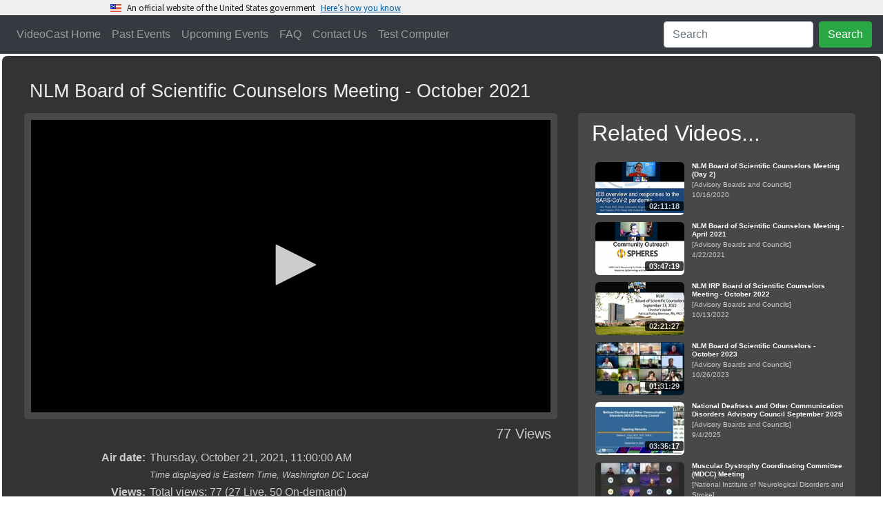

--- FILE ---
content_type: text/vtt
request_url: https://videocast.nih.gov/webvtt/43875/webvtt.vtt
body_size: 3067
content:
WEBVTT

00:00:00.000 --> 00:02:00.000
vtt_0.jpg

00:02:00.000 --> 00:04:00.000
vtt_1.jpg

00:04:00.000 --> 00:06:00.000
vtt_2.jpg

00:06:00.000 --> 00:08:00.000
vtt_3.jpg

00:08:00.000 --> 00:10:00.000
vtt_4.jpg

00:10:00.000 --> 00:12:00.000
vtt_5.jpg

00:12:00.000 --> 00:14:00.000
vtt_6.jpg

00:14:00.000 --> 00:16:00.000
vtt_7.jpg

00:16:00.000 --> 00:18:00.000
vtt_8.jpg

00:18:00.000 --> 00:20:00.000
vtt_9.jpg

00:20:00.000 --> 00:22:00.000
vtt_10.jpg

00:22:00.000 --> 00:24:00.000
vtt_11.jpg

00:24:00.000 --> 00:26:00.000
vtt_12.jpg

00:26:00.000 --> 00:28:00.000
vtt_13.jpg

00:28:00.000 --> 00:30:00.000
vtt_14.jpg

00:30:00.000 --> 00:32:00.000
vtt_15.jpg

00:32:00.000 --> 00:34:00.000
vtt_16.jpg

00:34:00.000 --> 00:36:00.000
vtt_17.jpg

00:36:00.000 --> 00:38:00.000
vtt_18.jpg

00:38:00.000 --> 00:40:00.000
vtt_19.jpg

00:40:00.000 --> 00:42:00.000
vtt_20.jpg

00:42:00.000 --> 00:44:00.000
vtt_21.jpg

00:44:00.000 --> 00:46:00.000
vtt_22.jpg

00:46:00.000 --> 00:48:00.000
vtt_23.jpg

00:48:00.000 --> 00:50:00.000
vtt_24.jpg

00:50:00.000 --> 00:52:00.000
vtt_25.jpg

00:52:00.000 --> 00:54:00.000
vtt_26.jpg

00:54:00.000 --> 00:56:00.000
vtt_27.jpg

00:56:00.000 --> 00:58:00.000
vtt_28.jpg

00:58:00.000 --> 01:00:00.000
vtt_29.jpg

01:00:00.000 --> 01:02:00.000
vtt_30.jpg

01:02:00.000 --> 01:04:00.000
vtt_31.jpg

01:04:00.000 --> 01:06:00.000
vtt_32.jpg

01:06:00.000 --> 01:08:00.000
vtt_33.jpg

01:08:00.000 --> 01:10:00.000
vtt_34.jpg

01:10:00.000 --> 01:12:00.000
vtt_35.jpg

01:12:00.000 --> 01:14:00.000
vtt_36.jpg

01:14:00.000 --> 01:16:00.000
vtt_37.jpg

01:16:00.000 --> 01:18:00.000
vtt_38.jpg

01:18:00.000 --> 01:20:00.000
vtt_39.jpg

01:20:00.000 --> 01:22:00.000
vtt_40.jpg

01:22:00.000 --> 01:24:00.000
vtt_41.jpg

01:24:00.000 --> 01:26:00.000
vtt_42.jpg

01:26:00.000 --> 01:28:00.000
vtt_43.jpg

01:28:00.000 --> 01:30:00.000
vtt_44.jpg

01:30:00.000 --> 01:32:00.000
vtt_45.jpg

01:32:00.000 --> 01:34:00.000
vtt_46.jpg

01:34:00.000 --> 01:36:00.000
vtt_47.jpg

01:36:00.000 --> 01:38:00.000
vtt_48.jpg

01:38:00.000 --> 01:40:00.000
vtt_49.jpg

01:40:00.000 --> 01:42:00.000
vtt_50.jpg

01:42:00.000 --> 01:44:00.000
vtt_51.jpg

01:44:00.000 --> 01:46:00.000
vtt_52.jpg

01:46:00.000 --> 01:48:00.000
vtt_53.jpg

01:48:00.000 --> 01:50:00.000
vtt_54.jpg

01:50:00.000 --> 01:52:00.000
vtt_55.jpg

01:52:00.000 --> 01:54:00.000
vtt_56.jpg

01:54:00.000 --> 01:56:00.000
vtt_57.jpg

01:56:00.000 --> 01:58:00.000
vtt_58.jpg

01:58:00.000 --> 02:00:00.000
vtt_59.jpg

02:00:00.000 --> 02:02:00.000
vtt_60.jpg

02:02:00.000 --> 02:04:00.000
vtt_61.jpg

02:04:00.000 --> 02:06:00.000
vtt_62.jpg

02:06:00.000 --> 02:08:00.000
vtt_63.jpg

02:08:00.000 --> 02:10:00.000
vtt_64.jpg

02:10:00.000 --> 02:12:00.000
vtt_65.jpg

02:12:00.000 --> 02:14:00.000
vtt_66.jpg

02:14:00.000 --> 02:16:00.000
vtt_67.jpg

02:16:00.000 --> 02:18:00.000
vtt_68.jpg

02:18:00.000 --> 02:20:00.000
vtt_69.jpg

02:20:00.000 --> 02:22:00.000
vtt_70.jpg

02:22:00.000 --> 02:24:00.000
vtt_71.jpg

02:24:00.000 --> 02:26:00.000
vtt_72.jpg

02:26:00.000 --> 02:28:00.000
vtt_73.jpg



--- FILE ---
content_type: text/xml
request_url: https://videocast.nih.gov/vodCaptions/nlmbsc102121.xml
body_size: 395786
content:
<?xml version="1.0" encoding="UTF-8"?>
<tt xml:lang="en" xmlns="http://www.w3.org/ns/ttml" xmlns:ttm="http://www.w3.org/ns/ttml#metadata" xmlns:tts="http://www.w3.org/ns/ttml#styling">
  <head>
    <layout>
      <region style="defaultSpeaker" xml:id="speaker"></region>
    </layout>
    <styling>
      <style xml:id="defaultSpeaker" tts:fontSize="270px" tts:fontFamily="Arial" tts:fontWeight="normal" tts:fontStyle="normal" tts:textDecoration="none" tts:color="white" tts:backgroundColor="black" tts:textAlign="center" tts:origin="10% 85%" tts:extent="80% 10%" />
      <style xml:id="defaultCaption" tts:fontSize="270px" tts:fontFamily="Arial" tts:fontWeight="normal" tts:fontStyle="normal" tts:textDecoration="none" tts:color="white" tts:backgroundColor="black" tts:textAlign="center" tts:origin="10% 85%" tts:extent="80% 10%" />
    </styling>
  </head>
  <body style="defaultCaption" xml:id="thebody">
    <div xml:lang="en">
      <p begin="00:00:05.52" end="00:00:09.28" region="speaker"><metadata ccrow="14" cccol="0"/>THIS MEETING OF THE NLM BOARD OF</p>
      <p begin="00:00:09.28" end="00:00:11.64" region="speaker"><metadata ccrow="14" cccol="2"/>SCIENTIFIC COUNSELORS IS NOW</p>
      <p begin="00:00:11.64" end="00:00:13.44" region="speaker"><metadata ccrow="14" cccol="8"/>CALLED TO ORDER.</p>
      <p begin="00:00:13.44" end="00:00:15.12" region="speaker"><metadata ccrow="14" cccol="1"/>IT&apos;S MY PRIVILEGE TO SERVE AS</p>
      <p begin="00:00:15.12" end="00:00:19.28" region="speaker"><metadata ccrow="14" cccol="0"/>THE NEW CHAIR OF THIS GROUP AND</p>
      <p begin="00:00:19.28" end="00:00:21.64" region="speaker"><metadata ccrow="14" cccol="3"/>I APOLOGIZE FOR ANY MINOR</p>
      <p begin="00:00:21.64" end="00:00:23.92" region="speaker"><metadata ccrow="14" cccol="0"/>LOGISTICAL BUMPS IN GETTING THE</p>
      <p begin="00:00:23.92" end="00:00:25.76" region="speaker"><metadata ccrow="14" cccol="1"/>REVIEWS DONE BUT THANK YOU FOR</p>
      <p begin="00:00:25.76" end="00:00:27.88" region="speaker"><metadata ccrow="14" cccol="0"/>EVERYBODY STEPPING UP TO GET THE</p>
      <p begin="00:00:27.88" end="00:00:28.60" region="speaker"><metadata ccrow="14" cccol="9"/>REVIEWS DONE.</p>
      <p begin="00:00:28.60" end="00:00:30.64" region="speaker"><metadata ccrow="14" cccol="4"/>I&apos;LL BE WORKING ON SOME</p>
      <p begin="00:00:30.64" end="00:00:33.84" region="speaker"><metadata ccrow="14" cccol="4"/>PROCESSES TO STREAMLINE</p>
      <p begin="00:00:33.84" end="00:00:34.64" region="speaker"><metadata ccrow="14" cccol="11"/>LOGISTICS.</p>
      <p begin="00:00:34.64" end="00:00:39.16" region="speaker"><metadata ccrow="14" cccol="1"/>DAVID AND VALERIE AND KEVIN --</p>
      <p begin="00:00:39.16" end="00:00:41.60" region="speaker"><metadata ccrow="14" cccol="1"/>WE PUT TOGETHER AN AGENDA FOR</p>
      <p begin="00:00:41.60" end="00:00:43.04" region="speaker"><metadata ccrow="14" cccol="1"/>TODAY THAT INCLUDES TIME WITH</p>
      <p begin="00:00:43.04" end="00:00:45.16" region="speaker"><metadata ccrow="14" cccol="2"/>THE INVESTIGATORS, A CLOSED</p>
      <p begin="00:00:45.16" end="00:00:46.28" region="speaker"><metadata ccrow="14" cccol="1"/>SESSION WITH THE INVESTIGATORS</p>
      <p begin="00:00:46.28" end="00:00:47.52" region="speaker"><metadata ccrow="14" cccol="0"/>AND THEN IMMEDIATELY AFTER THAT</p>
      <p begin="00:00:47.52" end="00:00:51.48" region="speaker"><metadata ccrow="14" cccol="0"/>A CLOSED SESSION FOR US AS BOARD</p>
      <p begin="00:00:51.48" end="00:00:53.36" region="speaker"><metadata ccrow="14" cccol="0"/>OF SCIENTIFIC COUNSELORS TO HAVE</p>
      <p begin="00:00:53.36" end="00:00:55.04" region="speaker"><metadata ccrow="14" cccol="4"/>A DISCUSSION AND GET OUR</p>
      <p begin="00:00:55.04" end="00:00:57.16" region="speaker"><metadata ccrow="14" cccol="2"/>CONSENSUS VIEWS AND AT LEAST</p>
      <p begin="00:00:57.16" end="00:01:00.04" region="speaker"><metadata ccrow="14" cccol="0"/>TWEAK OUR DRAFT OF THE REVIEW OF</p>
      <p begin="00:01:00.04" end="00:01:01.00" region="speaker"><metadata ccrow="14" cccol="7"/>THE INVESTIGATOR.</p>
      <p begin="00:01:01.00" end="00:01:02.52" region="speaker"><metadata ccrow="14" cccol="0"/>WE&apos;LL HAVE A FEW BREAKS IN THERE</p>
      <p begin="00:01:02.52" end="00:01:05.68" region="speaker"><metadata ccrow="14" cccol="0"/>AND THEN AT THE END WE&apos;LL HAVE A</p>
      <p begin="00:01:05.68" end="00:01:07.84" region="speaker"><metadata ccrow="14" cccol="0"/>POSTER SESSION WITH A FEW OF THE</p>
      <p begin="00:01:07.84" end="00:01:09.44" region="speaker"><metadata ccrow="14" cccol="0"/>TRAINEES AND THEN WE&apos;LL WRAP UP</p>
      <p begin="00:01:09.44" end="00:01:14.36" region="speaker"><metadata ccrow="14" cccol="0"/>WITH A CLOSED SESSION REPORT TO</p>
      <p begin="00:01:14.36" end="00:01:15.84" region="speaker"><metadata ccrow="14" cccol="2"/>ACTING SCIENTIFIC DIRECTOR.</p>
      <p begin="00:01:15.84" end="00:01:17.76" region="speaker"><metadata ccrow="14" cccol="0"/>ANY QUESTIONS BEFORE I INTRODUCE</p>
      <p begin="00:01:17.76" end="00:01:21.92" region="speaker"><metadata ccrow="14" cccol="13"/>PATTY?</p>
      <p begin="00:01:21.92" end="00:01:23.24" region="speaker"><metadata ccrow="14" cccol="9"/>&gt;&gt; ALL RIGHT.</p>
      <p begin="00:01:23.24" end="00:01:26.48" region="speaker"><metadata ccrow="14" cccol="1"/>WELL, PATTY IT&apos;S YOUR TURN FOR</p>
      <p begin="00:01:26.48" end="00:01:31.16" region="speaker"><metadata ccrow="14" cccol="9"/>REMARKS FOR --</p>
      <p begin="00:01:31.16" end="00:01:33.40" region="speaker"><metadata ccrow="14" cccol="0"/>&gt;&gt; I WAS IDENTIFIED AS AN ACTING</p>
      <p begin="00:01:33.40" end="00:01:37.24" region="speaker"><metadata ccrow="14" cccol="0"/>DIRECTOR A COUPLE OF WEEKS AGO.</p>
      <p begin="00:01:37.24" end="00:01:38.16" region="speaker"><metadata ccrow="14" cccol="13"/>OKAY.</p>
      <p begin="00:01:38.16" end="00:01:39.64" region="speaker"><metadata ccrow="14" cccol="3"/>ALL IN STUDENT AND CENTER</p>
      <p begin="00:01:39.64" end="00:01:41.68" region="speaker"><metadata ccrow="14" cccol="1"/>DIRECTORS GET EVALUATED EVERY</p>
      <p begin="00:01:41.68" end="00:01:43.84" region="speaker"><metadata ccrow="14" cccol="3"/>FIVE YEARS AND I LEARNED A</p>
      <p begin="00:01:43.84" end="00:01:46.40" region="speaker"><metadata ccrow="14" cccol="2"/>COUPLE OF WEEKS AGO THAT MY</p>
      <p begin="00:01:46.40" end="00:01:48.16" region="speaker"><metadata ccrow="14" cccol="6"/>APPOINTMENT ENDS ON</p>
      <p begin="00:01:48.16" end="00:01:50.40" region="speaker"><metadata ccrow="14" cccol="2"/>DECEMBER 16th AND IT HAS NOT</p>
      <p begin="00:01:50.40" end="00:01:52.00" region="speaker"><metadata ccrow="14" cccol="7"/>BEEN RENEWED YET.</p>
      <p begin="00:01:52.00" end="00:01:53.88" region="speaker"><metadata ccrow="14" cccol="0"/>I TALKED TO LARRY LAST WEEK AND</p>
      <p begin="00:01:53.88" end="00:01:55.44" region="speaker"><metadata ccrow="14" cccol="0"/>HE ASSURED ME THAT THERE WILL BE</p>
      <p begin="00:01:55.44" end="00:01:57.64" region="speaker"><metadata ccrow="14" cccol="0"/>A LETTER COMING IN THE MAIL SO I</p>
      <p begin="00:01:57.64" end="00:01:58.96" region="speaker"><metadata ccrow="14" cccol="4"/>GUESS I&apos;M HERE FOR GOOD.</p>
      <p begin="00:01:58.96" end="00:02:02.20" region="speaker"><metadata ccrow="14" cccol="4"/>GOOD MORNING, EVERYONE.</p>
      <p begin="00:02:02.20" end="00:02:03.64" region="speaker"><metadata ccrow="14" cccol="2"/>-- I HAVE ABOUT HALF AN HOUR</p>
      <p begin="00:02:03.64" end="00:02:06.40" region="speaker"><metadata ccrow="14" cccol="0"/>WITH YOU AND I&apos;LL GIVE A REVIEW</p>
      <p begin="00:02:06.40" end="00:02:07.92" region="speaker"><metadata ccrow="14" cccol="1"/>OF THINGS GOING ON IN THE LAST</p>
      <p begin="00:02:07.92" end="00:02:09.88" region="speaker"><metadata ccrow="14" cccol="1"/>COUPLE OF WEEKS AND THEN I&apos;LL</p>
      <p begin="00:02:09.88" end="00:02:12.00" region="speaker"><metadata ccrow="14" cccol="4"/>HAVE PLENTY OF TIME FOR</p>
      <p begin="00:02:12.00" end="00:02:13.20" region="speaker"><metadata ccrow="14" cccol="2"/>QUESTIONS AND CONVERSATION.</p>
      <p begin="00:02:13.20" end="00:02:15.64" region="speaker"><metadata ccrow="14" cccol="0"/>I WANT TO BEGIN BY THANKING EACH</p>
      <p begin="00:02:15.64" end="00:02:18.00" region="speaker"><metadata ccrow="14" cccol="2"/>OF YOU FOR YOUR SERVE TO THE</p>
      <p begin="00:02:18.00" end="00:02:20.16" region="speaker"><metadata ccrow="14" cccol="0"/>NATIONAL LIBRARY OF MEDICINE AND</p>
      <p begin="00:02:20.16" end="00:02:25.60" region="speaker"><metadata ccrow="14" cccol="6"/>SCIENCE IN GENERAL.</p>
      <p begin="00:02:25.60" end="00:02:28.56" region="speaker"><metadata ccrow="14" cccol="0"/>YOU PROVIDE US WITH THE EXTERNAL</p>
      <p begin="00:02:28.56" end="00:02:29.68" region="speaker"><metadata ccrow="14" cccol="1"/>ASSESSMENT OF THE SCIENCE THAT</p>
      <p begin="00:02:29.68" end="00:02:31.08" region="speaker"><metadata ccrow="14" cccol="7"/>IS OCCURRING HERE.</p>
      <p begin="00:02:31.08" end="00:02:33.24" region="speaker"><metadata ccrow="14" cccol="1"/>YOU PROVIDE US WITH IMPORTANT</p>
      <p begin="00:02:33.24" end="00:02:35.40" region="speaker"><metadata ccrow="14" cccol="0"/>GUIDANCE THAT HELPS US GROW OUR</p>
      <p begin="00:02:35.40" end="00:02:37.40" region="speaker"><metadata ccrow="14" cccol="0"/>SCIENCE AND MAKE SURE THAT WE&apos;RE</p>
      <p begin="00:02:37.40" end="00:02:39.04" region="speaker"><metadata ccrow="14" cccol="4"/>SERVING THE PUBLIC WELL.</p>
      <p begin="00:02:39.04" end="00:02:40.80" region="speaker"><metadata ccrow="14" cccol="1"/>I KNOW THIS IS A TIME THAT IS</p>
      <p begin="00:02:40.80" end="00:02:42.12" region="speaker"><metadata ccrow="14" cccol="1"/>INVOLVED IN A MEETING BUT THE</p>
      <p begin="00:02:42.12" end="00:02:43.44" region="speaker"><metadata ccrow="14" cccol="0"/>PREPARATION FOR THE MEETING AND</p>
      <p begin="00:02:43.44" end="00:02:45.24" region="speaker"><metadata ccrow="14" cccol="2"/>THE REVIEW OF MATERIALS THAT</p>
      <p begin="00:02:45.24" end="00:02:45.84" region="speaker"><metadata ccrow="14" cccol="6"/>HAVE BEEN PRESENTED.</p>
      <p begin="00:02:45.84" end="00:02:47.72" region="speaker"><metadata ccrow="14" cccol="0"/>SO I&apos;M PARTICULARLY GRATEFUL FOR</p>
      <p begin="00:02:47.72" end="00:02:49.80" region="speaker"><metadata ccrow="14" cccol="1"/>THOSE OF WHO YOU HAD TO DO THE</p>
      <p begin="00:02:49.80" end="00:02:51.12" region="speaker"><metadata ccrow="14" cccol="2"/>DEEP DIVE ON THE MATERIALS.</p>
      <p begin="00:02:51.12" end="00:02:53.56" region="speaker"><metadata ccrow="14" cccol="0"/>YOU MAY RECALL THAT THE NATIONAL</p>
      <p begin="00:02:53.56" end="00:02:56.80" region="speaker"><metadata ccrow="14" cccol="0"/>LIBRARY OF MEDICINE DEVELOPED A</p>
      <p begin="00:02:56.80" end="00:02:59.28" region="speaker"><metadata ccrow="14" cccol="4"/>STRATEGIC PLAN IN 2017.</p>
      <p begin="00:02:59.28" end="00:03:03.92" region="speaker"><metadata ccrow="14" cccol="1"/>IT REST ON THREE KEY PILLARS.</p>
      <p begin="00:03:03.92" end="00:03:12.88" region="speaker"><metadata ccrow="14" cccol="0"/>-- THE UNITED STATES GOVERNMENT</p>
      <p begin="00:03:12.88" end="00:03:14.28" region="speaker"><metadata ccrow="14" cccol="0"/>HAS IMPLEMENTED SOMETHING CALLED</p>
      <p begin="00:03:14.28" end="00:03:15.76" region="speaker"><metadata ccrow="14" cccol="0"/>THE EVIDENCE AND DECISION MAKING</p>
      <p begin="00:03:15.76" end="00:03:16.84" region="speaker"><metadata ccrow="14" cccol="14"/>ACT.</p>
      <p begin="00:03:16.84" end="00:03:18.92" region="speaker"><metadata ccrow="14" cccol="2"/>THIS IS A COMMITMENT BY THE</p>
      <p begin="00:03:18.92" end="00:03:21.24" region="speaker"><metadata ccrow="14" cccol="0"/>GOVERNMENT THAT WE WILL USE DATA</p>
      <p begin="00:03:21.24" end="00:03:23.04" region="speaker"><metadata ccrow="14" cccol="0"/>FOR DECISION MAKING AND THE WAY</p>
      <p begin="00:03:23.04" end="00:03:26.60" region="speaker"><metadata ccrow="14" cccol="0"/>THAT WE&apos;RE INTERPRETING THIS IS</p>
      <p begin="00:03:26.60" end="00:03:28.56" region="speaker"><metadata ccrow="14" cccol="1"/>WE&apos;RE MONITORING OUR PROGRESS</p>
      <p begin="00:03:28.56" end="00:03:29.68" region="speaker"><metadata ccrow="14" cccol="0"/>TOWARD THE STRATEGIC PLAN USING</p>
      <p begin="00:03:29.68" end="00:03:31.68" region="speaker"><metadata ccrow="14" cccol="0"/>A NUMBER OF DIFFERENT ASSESSMENT</p>
      <p begin="00:03:31.68" end="00:03:34.00" region="speaker"><metadata ccrow="14" cccol="2"/>TOOLS TO MAKE SURE WE&apos;RE ON</p>
      <p begin="00:03:34.00" end="00:03:37.76" region="speaker"><metadata ccrow="14" cccol="2"/>TARGET AND WE&apos;RE OPEN TO THE</p>
      <p begin="00:03:37.76" end="00:03:39.04" region="speaker"><metadata ccrow="14" cccol="1"/>SPONTANEOUS DEVELOPMENTS THAT</p>
      <p begin="00:03:39.04" end="00:03:40.12" region="speaker"><metadata ccrow="14" cccol="6"/>MAY OCCUR OVER TIME.</p>
      <p begin="00:03:40.12" end="00:03:42.12" region="speaker"><metadata ccrow="14" cccol="2"/>THE PLAN IS GOING INCREDIBLY</p>
      <p begin="00:03:42.12" end="00:03:42.56" region="speaker"><metadata ccrow="14" cccol="13"/>WELL.</p>
      <p begin="00:03:42.56" end="00:03:45.16" region="speaker"><metadata ccrow="14" cccol="1"/>IT DID NOT ADDRESS EVERY PIECE</p>
      <p begin="00:03:45.16" end="00:03:46.00" region="speaker"><metadata ccrow="14" cccol="8"/>OF THE MISSION.</p>
      <p begin="00:03:46.00" end="00:03:48.28" region="speaker"><metadata ccrow="14" cccol="0"/>OF COURSE, THERE ARE THINGS SUCH</p>
      <p begin="00:03:48.28" end="00:03:51.04" region="speaker"><metadata ccrow="14" cccol="1"/>AS PubMed THAT WE&apos;LL CONTINUE</p>
      <p begin="00:03:51.04" end="00:03:52.60" region="speaker"><metadata ccrow="14" cccol="3"/>TO BE COMMITTED TO BUT IT</p>
      <p begin="00:03:52.60" end="00:03:53.44" region="speaker"><metadata ccrow="14" cccol="3"/>ADDRESSES THINGS THAT ARE</p>
      <p begin="00:03:53.44" end="00:03:55.24" region="speaker"><metadata ccrow="14" cccol="1"/>HELPING US SUPPORT OUR MISSION</p>
      <p begin="00:03:55.24" end="00:03:56.32" region="speaker"><metadata ccrow="14" cccol="7"/>IN CRITICAL WAYS.</p>
      <p begin="00:03:56.32" end="00:03:58.84" region="speaker"><metadata ccrow="14" cccol="1"/>FOR EXAMPLE, WE&apos;VE INVESTED IN</p>
      <p begin="00:03:58.84" end="00:04:00.20" region="speaker"><metadata ccrow="14" cccol="5"/>STRENGTHENING THE DATA</p>
      <p begin="00:04:00.20" end="00:04:01.24" region="speaker"><metadata ccrow="14" cccol="3"/>INFRASTRUCTURE WITHIN THE</p>
      <p begin="00:04:01.24" end="00:04:04.68" region="speaker"><metadata ccrow="14" cccol="1"/>NATIONAL LIBRARY OF MEDICINE.</p>
      <p begin="00:04:04.68" end="00:04:07.64" region="speaker"><metadata ccrow="14" cccol="2"/>MODERNIZING AND LAUNCHING AN</p>
      <p begin="00:04:07.64" end="00:04:08.92" region="speaker"><metadata ccrow="14" cccol="3"/>EXCITING PROJECT THAT WILL</p>
      <p begin="00:04:08.92" end="00:04:11.36" region="speaker"><metadata ccrow="14" cccol="1"/>ENHANCE OUR ABILITY TO LOOK AT</p>
      <p begin="00:04:11.36" end="00:04:12.56" region="speaker"><metadata ccrow="14" cccol="6"/>GENOMIC ASSESSMENT.</p>
      <p begin="00:04:12.56" end="00:04:16.04" region="speaker"><metadata ccrow="14" cccol="0"/>7 SO THE STRATEGIC PLAN GIVES US</p>
      <p begin="00:04:16.04" end="00:04:17.96" region="speaker"><metadata ccrow="14" cccol="0"/>THE GUIDANCE TO TELL US WHERE WE</p>
      <p begin="00:04:17.96" end="00:04:19.52" region="speaker"><metadata ccrow="14" cccol="4"/>NEED TO BE INVESTING OUR</p>
      <p begin="00:04:19.52" end="00:04:20.56" region="speaker"><metadata ccrow="14" cccol="8"/>CRITICAL FUNDS.</p>
      <p begin="00:04:20.56" end="00:04:22.88" region="speaker"><metadata ccrow="14" cccol="1"/>OF COURSE, WHEN WE DEVELOP THE</p>
      <p begin="00:04:22.88" end="00:04:24.80" region="speaker"><metadata ccrow="14" cccol="4"/>STRATEGIC PLAN WE NEVER</p>
      <p begin="00:04:24.80" end="00:04:26.24" region="speaker"><metadata ccrow="14" cccol="1"/>ANTICIPATED THE COVID PANDEMIC</p>
      <p begin="00:04:26.24" end="00:04:28.24" region="speaker"><metadata ccrow="14" cccol="2"/>BUT THE NATIONALIZE BARRY OF</p>
      <p begin="00:04:28.24" end="00:04:29.16" region="speaker"><metadata ccrow="14" cccol="4"/>MEDICINE HAS BEEN DEEPLY</p>
      <p begin="00:04:29.16" end="00:04:32.48" region="speaker"><metadata ccrow="14" cccol="0"/>INVOLVED IN HELPING DURING THIS</p>
      <p begin="00:04:32.48" end="00:04:34.04" region="speaker"><metadata ccrow="14" cccol="8"/>COVID PANDEMIC.</p>
      <p begin="00:04:34.04" end="00:04:39.56" region="speaker"><metadata ccrow="14" cccol="1"/>WE&apos;RE WORKING CLOSELY WITH THE</p>
      <p begin="00:04:39.56" end="00:04:41.80" region="speaker"><metadata ccrow="14" cccol="9"/>CEAL PROGRAM.</p>
      <p begin="00:04:41.80" end="00:04:46.36" region="speaker"><metadata ccrow="14" cccol="2"/>A SPECIAL ACTIVITY UNDER THE</p>
      <p begin="00:04:46.36" end="00:04:48.00" region="speaker"><metadata ccrow="14" cccol="1"/>RADx PROJECT DESIGNED TO MAKE</p>
      <p begin="00:04:48.00" end="00:04:49.28" region="speaker"><metadata ccrow="14" cccol="1"/>SURE WE REACH INTO COMMUNITIES</p>
      <p begin="00:04:49.28" end="00:04:51.24" region="speaker"><metadata ccrow="14" cccol="2"/>THAT WERE NOT NORMALLY WELL</p>
      <p begin="00:04:51.24" end="00:04:55.64" region="speaker"><metadata ccrow="14" cccol="0"/>SERVED BY TELA SERVICES AND MANY</p>
      <p begin="00:04:55.64" end="00:04:57.24" region="speaker"><metadata ccrow="14" cccol="7"/>TIMES MISTRUSTFUL.</p>
      <p begin="00:04:57.24" end="00:04:59.36" region="speaker"><metadata ccrow="14" cccol="0"/>THE SPECIAL RESOURCE HERE GROWS</p>
      <p begin="00:04:59.36" end="00:05:04.00" region="speaker"><metadata ccrow="14" cccol="2"/>OUT OF THE NETWORK WHICH IS</p>
      <p begin="00:05:04.00" end="00:05:05.16" region="speaker"><metadata ccrow="14" cccol="0"/>8,000 POINTS OF PRESENCE STRONG</p>
      <p begin="00:05:05.16" end="00:05:07.60" region="speaker"><metadata ccrow="14" cccol="0"/>AROUND THE COUNTRY WHERE WE HAVE</p>
      <p begin="00:05:07.60" end="00:05:09.16" region="speaker"><metadata ccrow="14" cccol="0"/>ACCESS INTO COMMUNITIES THROUGH</p>
      <p begin="00:05:09.16" end="00:05:11.16" region="speaker"><metadata ccrow="14" cccol="2"/>PUBLIC LIBRARIES AND MEDICAL</p>
      <p begin="00:05:11.16" end="00:05:13.68" region="speaker"><metadata ccrow="14" cccol="1"/>LIBRARIES AND ACADEMIC HEALTH</p>
      <p begin="00:05:13.68" end="00:05:15.64" region="speaker"><metadata ccrow="14" cccol="0"/>SCIENCE LIBRARIES AND SOMETIMES</p>
      <p begin="00:05:15.64" end="00:05:17.08" region="speaker"><metadata ccrow="14" cccol="2"/>THROUGH SPECIALTY LIBRARIES.</p>
      <p begin="00:05:17.08" end="00:05:19.56" region="speaker"><metadata ccrow="14" cccol="0"/>THIS ALLOWS US TO HAVE A TRUSTED</p>
      <p begin="00:05:19.56" end="00:05:20.60" region="speaker"><metadata ccrow="14" cccol="2"/>FOOTPRINT IN THE COMMUNITY.</p>
      <p begin="00:05:20.60" end="00:05:22.44" region="speaker"><metadata ccrow="14" cccol="1"/>HELPS TO LISTEN TO AND RESPOND</p>
      <p begin="00:05:22.44" end="00:05:24.44" region="speaker"><metadata ccrow="14" cccol="0"/>TO THE CONCERNS AT THE COMMUNITY</p>
      <p begin="00:05:24.44" end="00:05:25.04" region="speaker"><metadata ccrow="14" cccol="13"/>LEVEL.</p>
      <p begin="00:05:25.04" end="00:05:27.76" region="speaker"><metadata ccrow="14" cccol="0"/>IN ADDITION OUR NETWORK HAS BEEN</p>
      <p begin="00:05:27.76" end="00:05:29.52" region="speaker"><metadata ccrow="14" cccol="3"/>PARTICULARLY EFFECTIVE IN</p>
      <p begin="00:05:29.52" end="00:05:32.08" region="speaker"><metadata ccrow="14" cccol="2"/>HELPING MAKING THE RESOURCES</p>
      <p begin="00:05:32.08" end="00:05:34.16" region="speaker"><metadata ccrow="14" cccol="4"/>ACCESSIBLE TO PEOPLE IN</p>
      <p begin="00:05:34.16" end="00:05:37.36" region="speaker"><metadata ccrow="14" cccol="3"/>COMMUNITIES PEOPLE OF LOW</p>
      <p begin="00:05:37.36" end="00:05:39.24" region="speaker"><metadata ccrow="14" cccol="1"/>LITERACY AND WE&apos;RE NOW ABLE TO</p>
      <p begin="00:05:39.24" end="00:05:42.00" region="speaker"><metadata ccrow="14" cccol="0"/>LEVERAGE THIS TRUSTED EXPERIENCE</p>
      <p begin="00:05:42.00" end="00:05:44.84" region="speaker"><metadata ccrow="14" cccol="1"/>IN SUPPORT OF THE ENTIRE COVID</p>
      <p begin="00:05:44.84" end="00:05:45.64" region="speaker"><metadata ccrow="14" cccol="7"/>PANDEMIC RESPONSE.</p>
      <p begin="00:05:45.64" end="00:05:47.28" region="speaker"><metadata ccrow="14" cccol="5"/>IT&apos;S BEEN A WONDERFUL</p>
      <p begin="00:05:47.28" end="00:05:47.88" region="speaker"><metadata ccrow="14" cccol="10"/>PARTNERSHIP.</p>
      <p begin="00:05:47.88" end="00:05:49.76" region="speaker"><metadata ccrow="14" cccol="2"/>YOU MAY HAVE HEARD ME SPEAK</p>
      <p begin="00:05:49.76" end="00:05:51.04" region="speaker"><metadata ccrow="14" cccol="1"/>ABOUT THE PARTNERSHIP THAT THE</p>
      <p begin="00:05:51.04" end="00:05:52.44" region="speaker"><metadata ccrow="14" cccol="0"/>NETWORK HAS ALREADY PUT IN PLACE</p>
      <p begin="00:05:52.44" end="00:05:54.04" region="speaker"><metadata ccrow="14" cccol="2"/>FOR THE ALL OF US PROGRAM SO</p>
      <p begin="00:05:54.04" end="00:05:56.04" region="speaker"><metadata ccrow="14" cccol="0"/>WE&apos;RE ASSISTING IN THE COMMUNITY</p>
      <p begin="00:05:56.04" end="00:05:57.48" region="speaker"><metadata ccrow="14" cccol="2"/>ENGAGEMENT FOR THE ALL OF US</p>
      <p begin="00:05:57.48" end="00:05:58.12" region="speaker"><metadata ccrow="14" cccol="12"/>PROGRAM.</p>
      <p begin="00:05:58.12" end="00:06:00.04" region="speaker"><metadata ccrow="14" cccol="2"/>THE MILLION PERSON COHORT TO</p>
      <p begin="00:06:00.04" end="00:06:02.04" region="speaker"><metadata ccrow="14" cccol="1"/>UNDERSTAND HEALTH IN EVERY DAY</p>
      <p begin="00:06:02.04" end="00:06:03.00" region="speaker"><metadata ccrow="14" cccol="12"/>LIVING.</p>
      <p begin="00:06:03.00" end="00:06:04.64" region="speaker"><metadata ccrow="14" cccol="1"/>THAT HAS PARTICULAR MEANS FOR</p>
      <p begin="00:06:04.64" end="00:06:05.68" region="speaker"><metadata ccrow="14" cccol="1"/>PROVIDING INFORMATION IN LOCAL</p>
      <p begin="00:06:05.68" end="00:06:07.36" region="speaker"><metadata ccrow="14" cccol="1"/>COMMUNITIES TO PARTICIPANTS AS</p>
      <p begin="00:06:07.36" end="00:06:09.04" region="speaker"><metadata ccrow="14" cccol="3"/>THEY WORK WITH AND BETTER</p>
      <p begin="00:06:09.04" end="00:06:12.80" region="speaker"><metadata ccrow="14" cccol="0"/>UNDERSTAND THEIR OWN INFORMATION</p>
      <p begin="00:06:12.80" end="00:06:14.36" region="speaker"><metadata ccrow="14" cccol="4"/>BECAUSE THE HALLMARK IS</p>
      <p begin="00:06:14.36" end="00:06:16.00" region="speaker"><metadata ccrow="14" cccol="1"/>RETURNING ALL RESEARCH DATA TO</p>
      <p begin="00:06:16.00" end="00:06:18.28" region="speaker"><metadata ccrow="14" cccol="2"/>THE INDIVIDUAL PARTICIPANT.</p>
      <p begin="00:06:18.28" end="00:06:21.28" region="speaker"><metadata ccrow="14" cccol="0"/>THE NATIONAL LIBRARY OF MEDICINE</p>
      <p begin="00:06:21.28" end="00:06:25.16" region="speaker"><metadata ccrow="14" cccol="3"/>HAS BEEN WORKING ON COVID</p>
      <p begin="00:06:25.16" end="00:06:25.68" region="speaker"><metadata ccrow="14" cccol="11"/>RESEARCH.</p>
      <p begin="00:06:25.68" end="00:06:26.88" region="speaker"><metadata ccrow="14" cccol="1"/>THEY&apos;VE TURNED IN SOME WAY TO</p>
      <p begin="00:06:26.88" end="00:06:32.72" region="speaker"><metadata ccrow="14" cccol="2"/>THE -- ADDRESSING THE COVID</p>
      <p begin="00:06:32.72" end="00:06:36.40" region="speaker"><metadata ccrow="14" cccol="11"/>PANDEMIC.</p>
      <p begin="00:06:36.40" end="00:06:40.20" region="speaker"><metadata ccrow="14" cccol="6"/>ACCEPT GENE&apos;S GROUP.</p>
      <p begin="00:06:40.20" end="00:06:42.48" region="speaker"><metadata ccrow="14" cccol="4"/>SO HE IS LOOKING TO SEE</p>
      <p begin="00:06:42.48" end="00:06:44.24" region="speaker"><metadata ccrow="14" cccol="4"/>MUTATIONS THAT MIGHT BE</p>
      <p begin="00:06:44.24" end="00:06:45.20" region="speaker"><metadata ccrow="14" cccol="5"/>IDENTIFIABLE AS BEING</p>
      <p begin="00:06:45.20" end="00:06:47.08" region="speaker"><metadata ccrow="14" cccol="5"/>SIGNIFICANT CAUSES FOR</p>
      <p begin="00:06:47.08" end="00:06:47.72" region="speaker"><metadata ccrow="14" cccol="7"/>ADDITIONAL SPREAD.</p>
      <p begin="00:06:47.72" end="00:06:49.44" region="speaker"><metadata ccrow="14" cccol="2"/>THE SCIENCE THAT WE DO GROWS</p>
      <p begin="00:06:49.44" end="00:06:51.64" region="speaker"><metadata ccrow="14" cccol="0"/>FROM THE SCIENCE THAT WE&apos;VE BEEN</p>
      <p begin="00:06:51.64" end="00:06:54.04" region="speaker"><metadata ccrow="14" cccol="2"/>COMMITTED TO BUT NOW HAS NEW</p>
      <p begin="00:06:54.04" end="00:06:54.88" region="speaker"><metadata ccrow="14" cccol="9"/>APPLICATIONS.</p>
      <p begin="00:06:54.88" end="00:06:57.44" region="speaker"><metadata ccrow="14" cccol="4"/>WE SUPPORT THE VALUE SET</p>
      <p begin="00:06:57.44" end="00:06:59.08" region="speaker"><metadata ccrow="14" cccol="11"/>AUTHORITY.</p>
      <p begin="00:06:59.08" end="00:07:06.44" region="speaker"><metadata ccrow="14" cccol="0"/>VALUE SETS ARE SETS OF CODES --</p>
      <p begin="00:07:06.44" end="00:07:09.20" region="speaker"><metadata ccrow="14" cccol="0"/>THAT DESCRIBE THE DEFINITION OF</p>
      <p begin="00:07:09.20" end="00:07:10.60" region="speaker"><metadata ccrow="14" cccol="5"/>A PARTICULAR SYNDROME.</p>
      <p begin="00:07:10.60" end="00:07:12.36" region="speaker"><metadata ccrow="14" cccol="0"/>THE EXPECT END QUALITY OUTCOMES</p>
      <p begin="00:07:12.36" end="00:07:14.56" region="speaker"><metadata ccrow="14" cccol="2"/>FOR EXAMPLE HOW WE KNOW IF A</p>
      <p begin="00:07:14.56" end="00:07:16.52" region="speaker"><metadata ccrow="14" cccol="0"/>PATIENT ARE MAKING IMPROVEMENTS</p>
      <p begin="00:07:16.52" end="00:07:18.56" region="speaker"><metadata ccrow="14" cccol="0"/>WITH THEIR DIABETES OR A SET OF</p>
      <p begin="00:07:18.56" end="00:07:19.24" region="speaker"><metadata ccrow="14" cccol="10"/>INDICATORS.</p>
      <p begin="00:07:19.24" end="00:07:22.16" region="speaker"><metadata ccrow="14" cccol="1"/>WE PROVIDE THESE VALUE SETS IN</p>
      <p begin="00:07:22.16" end="00:07:24.32" region="speaker"><metadata ccrow="14" cccol="6"/>SUPPORT OF MEDICARE.</p>
      <p begin="00:07:24.32" end="00:07:26.44" region="speaker"><metadata ccrow="14" cccol="2"/>CMS FOR BOTH THE QUALITY AND</p>
      <p begin="00:07:26.44" end="00:07:27.52" region="speaker"><metadata ccrow="14" cccol="3"/>COMPENSATION FOR CLINICAL</p>
      <p begin="00:07:27.52" end="00:07:30.84" region="speaker"><metadata ccrow="14" cccol="3"/>PRACTICE BUT WE&apos;VE ENGAGED</p>
      <p begin="00:07:30.84" end="00:07:33.24" region="speaker"><metadata ccrow="14" cccol="2"/>ANOTHER 90 GROUPS AROUND THE</p>
      <p begin="00:07:33.24" end="00:07:34.24" region="speaker"><metadata ccrow="14" cccol="1"/>COUNTRY PROFESSIONAL SOCIETIES</p>
      <p begin="00:07:34.24" end="00:07:37.24" region="speaker"><metadata ccrow="14" cccol="0"/>ANDINGS CONSTITUTIONS THAT POSE</p>
      <p begin="00:07:37.24" end="00:07:39.88" region="speaker"><metadata ccrow="14" cccol="0"/>VALUE SETS AND USE OUR RESOURCES</p>
      <p begin="00:07:39.88" end="00:07:42.32" region="speaker"><metadata ccrow="14" cccol="1"/>AS A WAY TO INTEGRATE SO THEY</p>
      <p begin="00:07:42.32" end="00:07:44.24" region="speaker"><metadata ccrow="14" cccol="0"/>CAN MONITOR THEIR OWN PROGRESS.</p>
      <p begin="00:07:44.24" end="00:07:49.44" region="speaker"><metadata ccrow="14" cccol="0"/>THERE ARE OVER 11,000 VALUE SETS</p>
      <p begin="00:07:49.44" end="00:07:53.00" region="speaker"><metadata ccrow="14" cccol="0"/>THAT WE&apos;VE RECEIVED WE CREATED A</p>
      <p begin="00:07:53.00" end="00:07:55.56" region="speaker"><metadata ccrow="14" cccol="0"/>FIRE VERSION 4 FOR API EXTENSION</p>
      <p begin="00:07:55.56" end="00:07:58.32" region="speaker"><metadata ccrow="14" cccol="1"/>TO SUPPORT THE COVID-19 CODES</p>
      <p begin="00:07:58.32" end="00:08:00.92" region="speaker"><metadata ccrow="14" cccol="3"/>THAT HAVE BEEN DESIGNATED.</p>
      <p begin="00:08:00.92" end="00:08:03.44" region="speaker"><metadata ccrow="14" cccol="1"/>WE&apos;RE DOING A NUMBER OF THINGS</p>
      <p begin="00:08:03.44" end="00:08:07.92" region="speaker"><metadata ccrow="14" cccol="0"/>TO SUPPORT GENOME SEQUENCE DATA.</p>
      <p begin="00:08:07.92" end="00:08:10.00" region="speaker"><metadata ccrow="14" cccol="3"/>WE&apos;VE SUPPORTED THE ACTIVE</p>
      <p begin="00:08:10.00" end="00:08:11.64" region="speaker"><metadata ccrow="14" cccol="0"/>PARTNERSHIP TO IDENTIFY VACCINE</p>
      <p begin="00:08:11.64" end="00:08:14.28" region="speaker"><metadata ccrow="14" cccol="2"/>AND THERAPEUTIC TARGETS AND</p>
      <p begin="00:08:14.28" end="00:08:18.84" region="speaker"><metadata ccrow="14" cccol="3"/>ACTIVE IS A PUBLIC/PRIVATE</p>
      <p begin="00:08:18.84" end="00:08:19.52" region="speaker"><metadata ccrow="14" cccol="2"/>PARTNERSHIP THAT IS BRINGING</p>
      <p begin="00:08:19.52" end="00:08:24.88" region="speaker"><metadata ccrow="14" cccol="3"/>TOGETHER NATIONAL PHARMA,</p>
      <p begin="00:08:24.88" end="00:08:26.56" region="speaker"><metadata ccrow="14" cccol="0"/>RESEARCH AND ACTIVITIES AND SOME</p>
      <p begin="00:08:26.56" end="00:08:28.36" region="speaker"><metadata ccrow="14" cccol="1"/>INTERNATIONAL BODIES TO BETTER</p>
      <p begin="00:08:28.36" end="00:08:32.08" region="speaker"><metadata ccrow="14" cccol="2"/>UNDERSTAND AND CARRY OUT THE</p>
      <p begin="00:08:32.08" end="00:08:34.44" region="speaker"><metadata ccrow="14" cccol="0"/>THERAPEUTIC AND VACCINE TRIALS.</p>
      <p begin="00:08:34.44" end="00:08:37.08" region="speaker"><metadata ccrow="14" cccol="1"/>WE ALSO HAVE CREATED SOMETHING</p>
      <p begin="00:08:37.08" end="00:08:40.24" region="speaker"><metadata ccrow="14" cccol="0"/>CALLED THE SARS CO-V2 DATA HUB.</p>
      <p begin="00:08:40.24" end="00:08:43.12" region="speaker"><metadata ccrow="14" cccol="0"/>THERE ARE A NUMBER OF DIFFERENT</p>
      <p begin="00:08:43.12" end="00:08:44.20" region="speaker"><metadata ccrow="14" cccol="6"/>RESOURCES AVAILABLE.</p>
      <p begin="00:08:44.20" end="00:08:47.92" region="speaker"><metadata ccrow="14" cccol="1"/>AN ACCESS POINT FOR ABOUT 250</p>
      <p begin="00:08:47.92" end="00:08:49.28" region="speaker"><metadata ccrow="14" cccol="11"/>TERABYTES.</p>
      <p begin="00:08:49.28" end="00:08:52.04" region="speaker"><metadata ccrow="14" cccol="0"/>AND WE HAVE WORKED ON ADDRESSING</p>
      <p begin="00:08:52.04" end="00:08:53.76" region="speaker"><metadata ccrow="14" cccol="5"/>THE PUBLIC INTEREST IN</p>
      <p begin="00:08:53.76" end="00:08:56.20" region="speaker"><metadata ccrow="14" cccol="1"/>SUBMISSION AND MAINTENANCE OF</p>
      <p begin="00:08:56.20" end="00:08:57.72" region="speaker"><metadata ccrow="14" cccol="2"/>SEQUENCES AND THIS I WANT TO</p>
      <p begin="00:08:57.72" end="00:08:59.64" region="speaker"><metadata ccrow="14" cccol="2"/>EXPLAIN IN MORE DETAIL FOR A</p>
      <p begin="00:08:59.64" end="00:09:01.64" region="speaker"><metadata ccrow="14" cccol="0"/>MOMENT AND THAT IS YOU MAY HAVE</p>
      <p begin="00:09:01.64" end="00:09:05.16" region="speaker"><metadata ccrow="14" cccol="1"/>SEEN QUESTIONS IN THE NEWS OR</p>
      <p begin="00:09:05.16" end="00:09:07.04" region="speaker"><metadata ccrow="14" cccol="0"/>FROM CONGRESS WONDERING WHY THE</p>
      <p begin="00:09:07.04" end="00:09:14.24" region="speaker"><metadata ccrow="14" cccol="0"/>NATIONAL LIBRARY OF MEDICINE OR</p>
      <p begin="00:09:14.24" end="00:09:16.52" region="speaker"><metadata ccrow="14" cccol="2"/>HOW THE NATIONAL LIBRARY HAS</p>
      <p begin="00:09:16.52" end="00:09:18.92" region="speaker"><metadata ccrow="14" cccol="6"/>BEEN HANDLING THIS.</p>
      <p begin="00:09:18.92" end="00:09:20.92" region="speaker"><metadata ccrow="14" cccol="0"/>IT IS THE POLICY OF THE NATIONAL</p>
      <p begin="00:09:20.92" end="00:09:23.16" region="speaker"><metadata ccrow="14" cccol="2"/>LIBRARY OF MEDICINE THAT THE</p>
      <p begin="00:09:23.16" end="00:09:25.12" region="speaker"><metadata ccrow="14" cccol="3"/>SEQUENCE SUBMITTER HAS THE</p>
      <p begin="00:09:25.12" end="00:09:26.64" region="speaker"><metadata ccrow="14" cccol="4"/>RIGHTS TO THE SEQUENCE.</p>
      <p begin="00:09:26.64" end="00:09:30.20" region="speaker"><metadata ccrow="14" cccol="1"/>SO SUBMISSION OF SEQUENCE DATA</p>
      <p begin="00:09:30.20" end="00:09:32.40" region="speaker"><metadata ccrow="14" cccol="0"/>TO OUR REPOSITORIES IS REQUIRED</p>
      <p begin="00:09:32.40" end="00:09:34.28" region="speaker"><metadata ccrow="14" cccol="0"/>BUT IT&apos;S ALSO SUPPORTED FOR WORK</p>
      <p begin="00:09:34.28" end="00:09:35.24" region="speaker"><metadata ccrow="14" cccol="7"/>AROUND THE WORLD.</p>
      <p begin="00:09:35.24" end="00:09:37.16" region="speaker"><metadata ccrow="14" cccol="2"/>A SUBMITTER THAT WAS ABLE TO</p>
      <p begin="00:09:37.16" end="00:09:39.68" region="speaker"><metadata ccrow="14" cccol="0"/>MAKE ADJUSTMENTS AND WE DID HAVE</p>
      <p begin="00:09:39.68" end="00:09:42.92" region="speaker"><metadata ccrow="14" cccol="1"/>ONE SET THAT WERE DEPOSITED BY</p>
      <p begin="00:09:42.92" end="00:09:45.04" region="speaker"><metadata ccrow="14" cccol="0"/>WOULD YOU HAHN UNIVERSITY AND *</p>
      <p begin="00:09:45.04" end="00:09:50.16" region="speaker"><metadata ccrow="14" cccol="2"/>AND REMOVED FROM THE PUBLIC</p>
      <p begin="00:09:50.16" end="00:09:51.80" region="speaker"><metadata ccrow="14" cccol="12"/>ACCESS.</p>
      <p begin="00:09:51.80" end="00:09:54.04" region="speaker"><metadata ccrow="14" cccol="2"/>THIS HAS GENERATED A LOT OF</p>
      <p begin="00:09:54.04" end="00:09:55.92" region="speaker"><metadata ccrow="14" cccol="1"/>INTEREST AND HAS BEEN A TARGET</p>
      <p begin="00:09:55.92" end="00:09:58.64" region="speaker"><metadata ccrow="14" cccol="4"/>OF POLITICAL CHALLENGES.</p>
      <p begin="00:09:58.64" end="00:10:01.04" region="speaker"><metadata ccrow="14" cccol="1"/>I AM IMPRESSIONED WITH THE WAY</p>
      <p begin="00:10:01.04" end="00:10:03.68" region="speaker"><metadata ccrow="14" cccol="1"/>THE NCBI AND PARTICULARLY THE</p>
      <p begin="00:10:03.68" end="00:10:04.32" region="speaker"><metadata ccrow="14" cccol="1"/>SEQUENCE MANAGEMENT TEAMS HAVE</p>
      <p begin="00:10:04.32" end="00:10:07.96" region="speaker"><metadata ccrow="14" cccol="1"/>BEEN HANDLING THE RESPONSE AND</p>
      <p begin="00:10:07.96" end="00:10:09.24" region="speaker"><metadata ccrow="14" cccol="1"/>UNDERSTANDING HOW TO MAKE SURE</p>
      <p begin="00:10:09.24" end="00:10:11.48" region="speaker"><metadata ccrow="14" cccol="1"/>OUR PROCESSES ARE TRANSPARENT,</p>
      <p begin="00:10:11.48" end="00:10:13.16" region="speaker"><metadata ccrow="14" cccol="0"/>ARE SECURE AND ARE RESPONSIVE TO</p>
      <p begin="00:10:13.16" end="00:10:15.16" region="speaker"><metadata ccrow="14" cccol="2"/>BOTH THE PUBLIC NEED AND THE</p>
      <p begin="00:10:15.16" end="00:10:16.00" region="speaker"><metadata ccrow="14" cccol="2"/>TECHNICAL STRUCTURE THAT WE</p>
      <p begin="00:10:16.00" end="00:10:16.40" region="speaker"><metadata ccrow="14" cccol="13"/>HAVE.</p>
      <p begin="00:10:16.40" end="00:10:18.00" region="speaker"><metadata ccrow="14" cccol="1"/>I&apos;M HAPPY TO ANSWER QUESTIONS</p>
      <p begin="00:10:18.00" end="00:10:19.44" region="speaker"><metadata ccrow="14" cccol="2"/>ABOUT THAT LATER IF YOU HAVE</p>
      <p begin="00:10:19.44" end="00:10:19.84" region="speaker"><metadata ccrow="14" cccol="13"/>THEM.</p>
      <p begin="00:10:19.84" end="00:10:21.00" region="speaker"><metadata ccrow="14" cccol="3"/>LET ME TURN TO SOME OF THE</p>
      <p begin="00:10:21.00" end="00:10:22.84" region="speaker"><metadata ccrow="14" cccol="1"/>THINGS THAT WE&apos;VE BEEN DOING.</p>
      <p begin="00:10:22.84" end="00:10:25.72" region="speaker"><metadata ccrow="14" cccol="0"/>CONTINUE TO SUPPORT OUR RESEARCH</p>
      <p begin="00:10:25.72" end="00:10:25.96" region="speaker"><metadata ccrow="14" cccol="12"/>PROGRAM.</p>
      <p begin="00:10:25.96" end="00:10:27.84" region="speaker"><metadata ccrow="14" cccol="0"/>IN THE FIVE YEARS I&apos;VE BEEN HERE</p>
      <p begin="00:10:27.84" end="00:10:29.84" region="speaker"><metadata ccrow="14" cccol="1"/>I&apos;M HAPPY TO SAY WE&apos;VE DOUBLED</p>
      <p begin="00:10:29.84" end="00:10:34.24" region="speaker"><metadata ccrow="14" cccol="0"/>THE NUMBER OF RESEARCH PROJECTS.</p>
      <p begin="00:10:34.24" end="00:10:34.84" region="speaker"><metadata ccrow="14" cccol="11"/>EXCUSE ME.</p>
      <p begin="00:10:34.84" end="00:10:36.84" region="speaker"><metadata ccrow="14" cccol="0"/>I&apos;M GOING TO GET THAT SUN OFF MY</p>
      <p begin="00:10:36.84" end="00:10:37.04" region="speaker"><metadata ccrow="14" cccol="13"/>FACE.</p>
      <p begin="00:10:37.04" end="00:10:42.20" region="speaker"><metadata ccrow="14" cccol="0"/>7 NICE TO HAVE A SUNNY OFFICE AT</p>
      <p begin="00:10:42.20" end="00:10:43.60" region="speaker"><metadata ccrow="14" cccol="1"/>HOME BUT SOMETIMES IT BLURS MY</p>
      <p begin="00:10:43.60" end="00:10:45.32" region="speaker"><metadata ccrow="14" cccol="12"/>VISION.</p>
      <p begin="00:10:45.32" end="00:10:47.52" region="speaker"><metadata ccrow="14" cccol="0"/>WE OFFERED 43 NEW AWARDS IN THE</p>
      <p begin="00:10:47.52" end="00:10:49.88" region="speaker"><metadata ccrow="14" cccol="1"/>LAST SIX MONTHS FROM RESEARCH</p>
      <p begin="00:10:49.88" end="00:10:53.00" region="speaker"><metadata ccrow="14" cccol="0"/>PROGRAMS TO SBIR INITIATIVES TO</p>
      <p begin="00:10:53.00" end="00:10:54.80" region="speaker"><metadata ccrow="14" cccol="5"/>INFORMATION RESOURCES.</p>
      <p begin="00:10:54.80" end="00:10:56.64" region="speaker"><metadata ccrow="14" cccol="1"/>WE HAVE TWO SPECIAL MECHANISMS</p>
      <p begin="00:10:56.64" end="00:10:58.64" region="speaker"><metadata ccrow="14" cccol="2"/>THAT ADDRESS HEALTH DESPAIR</p>
      <p begin="00:10:58.64" end="00:10:59.04" region="speaker"><metadata ccrow="14" cccol="13"/>PIECE.</p>
      <p begin="00:10:59.04" end="00:11:03.08" region="speaker"><metadata ccrow="14" cccol="0"/>WE PARTNER ACROSS THE NIH AND WE</p>
      <p begin="00:11:03.08" end="00:11:04.56" region="speaker"><metadata ccrow="14" cccol="0"/>HAVE A PARTICULAR OF INITIATIVE</p>
      <p begin="00:11:04.56" end="00:11:06.64" region="speaker"><metadata ccrow="14" cccol="3"/>TO BRING INFORMATION INTO</p>
      <p begin="00:11:06.64" end="00:11:07.48" region="speaker"><metadata ccrow="14" cccol="4"/>UNDERSERVED COMMUNITIES.</p>
      <p begin="00:11:07.48" end="00:11:12.68" region="speaker"><metadata ccrow="14" cccol="0"/>WE&apos;VE REVIEWED AND RECEIVED THE</p>
      <p begin="00:11:12.68" end="00:11:14.04" region="speaker"><metadata ccrow="14" cccol="1"/>APPLICATIONS FOR THE TRAINING</p>
      <p begin="00:11:14.04" end="00:11:15.60" region="speaker"><metadata ccrow="14" cccol="2"/>PROGRAM AND WE EXPECT TO BE</p>
      <p begin="00:11:15.60" end="00:11:17.24" region="speaker"><metadata ccrow="14" cccol="1"/>MAKING ANNOUNCEMENTS OF THOSE</p>
      <p begin="00:11:17.24" end="00:11:18.84" region="speaker"><metadata ccrow="14" cccol="2"/>AWARDS IN THE NEXT COUPLE OF</p>
      <p begin="00:11:18.84" end="00:11:19.96" region="speaker"><metadata ccrow="14" cccol="13"/>WEEKS.</p>
      <p begin="00:11:19.96" end="00:11:21.76" region="speaker"><metadata ccrow="14" cccol="2"/>WE ARE SHARING OUR EXPERTISE</p>
      <p begin="00:11:21.76" end="00:11:25.20" region="speaker"><metadata ccrow="14" cccol="0"/>ACROSS THE CAMPUS IN PARTICULAR</p>
      <p begin="00:11:25.20" end="00:11:30.56" region="speaker"><metadata ccrow="14" cccol="1"/>FROM THE PROGRAM -- SERVING AS</p>
      <p begin="00:11:30.56" end="00:11:32.56" region="speaker"><metadata ccrow="14" cccol="0"/>EXPERTS IN AN INITIATIVE CALLED</p>
      <p begin="00:11:32.56" end="00:11:33.52" region="speaker"><metadata ccrow="14" cccol="11"/>AIM AHEAD.</p>
      <p begin="00:11:33.52" end="00:11:36.80" region="speaker"><metadata ccrow="14" cccol="1"/>A SPECIAL SET ASIDE INITIATIVE</p>
      <p begin="00:11:36.80" end="00:11:42.40" region="speaker"><metadata ccrow="14" cccol="4"/>TO ACCELERATE ACCESS --</p>
      <p begin="00:11:42.40" end="00:11:44.48" region="speaker"><metadata ccrow="14" cccol="0"/>ADDRESSING OF HEALTH DISPARITIES</p>
      <p begin="00:11:44.48" end="00:11:46.04" region="speaker"><metadata ccrow="14" cccol="0"/>THROUGH ARTIFICIAL INTELLIGENCE.</p>
      <p begin="00:11:46.04" end="00:11:48.84" region="speaker"><metadata ccrow="14" cccol="4"/>THIS PROGRAM WHICH IS A</p>
      <p begin="00:11:48.84" end="00:11:49.48" region="speaker"><metadata ccrow="14" cccol="0"/>$50 MILLION INVESTMENT INVOLVES</p>
      <p begin="00:11:49.48" end="00:11:52.64" region="speaker"><metadata ccrow="14" cccol="0"/>A NETWORK ACROSS THE COUNTRY NOW</p>
      <p begin="00:11:52.64" end="00:11:55.00" region="speaker"><metadata ccrow="14" cccol="2"/>AWARDED TO THE UNIVERSITY OF</p>
      <p begin="00:11:55.00" end="00:11:56.56" region="speaker"><metadata ccrow="14" cccol="1"/>NORTH TEXANS THE COORDINATING</p>
      <p begin="00:11:56.56" end="00:11:58.00" region="speaker"><metadata ccrow="14" cccol="1"/>CENTER TO FIND WAYS TO BETTER</p>
      <p begin="00:11:58.00" end="00:12:00.60" region="speaker"><metadata ccrow="14" cccol="0"/>UNDERSTAND AND APPLY ARTIFICIAL</p>
      <p begin="00:12:00.60" end="00:12:02.12" region="speaker"><metadata ccrow="14" cccol="0"/>INTELLIGENCE MEANS TO ADDRESSING</p>
      <p begin="00:12:02.12" end="00:12:03.88" region="speaker"><metadata ccrow="14" cccol="2"/>HEALTH DISPARITIES INCLUDING</p>
      <p begin="00:12:03.88" end="00:12:06.36" region="speaker"><metadata ccrow="14" cccol="0"/>ENSURING THAT THEY ARE PROPERLY</p>
      <p begin="00:12:06.36" end="00:12:06.76" region="speaker"><metadata ccrow="14" cccol="9"/>CHARACTERIZED.</p>
      <p begin="00:12:06.76" end="00:12:08.72" region="speaker"><metadata ccrow="14" cccol="0"/>WE CONTINUE TO FOSTER THE NIH&apos;S</p>
      <p begin="00:12:08.72" end="00:12:11.32" region="speaker"><metadata ccrow="14" cccol="2"/>USE OF COMMON DATA ELEMENTS.</p>
      <p begin="00:12:11.32" end="00:12:14.08" region="speaker"><metadata ccrow="14" cccol="2"/>A STRATEGY FOR IMPROVING THE</p>
      <p begin="00:12:14.08" end="00:12:16.76" region="speaker"><metadata ccrow="14" cccol="2"/>RIGOR AND REPRODUCIBILITY OF</p>
      <p begin="00:12:16.76" end="00:12:18.96" region="speaker"><metadata ccrow="14" cccol="3"/>RESEARCH BY ASSURING THAT</p>
      <p begin="00:12:18.96" end="00:12:21.72" region="speaker"><metadata ccrow="14" cccol="0"/>STUDIES -- APPROACH A CONCEPT IN</p>
      <p begin="00:12:21.72" end="00:12:23.52" region="speaker"><metadata ccrow="14" cccol="3"/>A SIMILAR WAY USE SIMILAR</p>
      <p begin="00:12:23.52" end="00:12:25.08" region="speaker"><metadata ccrow="14" cccol="3"/>METHODS TO ACTUALLY DO THE</p>
      <p begin="00:12:25.08" end="00:12:27.56" region="speaker"><metadata ccrow="14" cccol="2"/>ASSESSMENT OF THAT CONCEPT.</p>
      <p begin="00:12:27.56" end="00:12:28.92" region="speaker"><metadata ccrow="14" cccol="0"/>THIS HAS BECOME IMPORTANT AS WE</p>
      <p begin="00:12:28.92" end="00:12:34.04" region="speaker"><metadata ccrow="14" cccol="2"/>START TO LAUNCH THE RADx --</p>
      <p begin="00:12:34.04" end="00:12:35.60" region="speaker"><metadata ccrow="14" cccol="0"/>PROGRAMS WHICH WILL BE INVOLVING</p>
      <p begin="00:12:35.60" end="00:12:37.60" region="speaker"><metadata ccrow="14" cccol="1"/>OVER 500,000 PEOPLE IN STUDIES</p>
      <p begin="00:12:37.60" end="00:12:39.40" region="speaker"><metadata ccrow="14" cccol="1"/>AND WE NEED TO FIND WAYS AS WE</p>
      <p begin="00:12:39.40" end="00:12:40.84" region="speaker"><metadata ccrow="14" cccol="0"/>LOOK ACROSS THE RESEARCH GROUPS</p>
      <p begin="00:12:40.84" end="00:12:43.96" region="speaker"><metadata ccrow="14" cccol="7"/>TO MAKE SURE WE&apos;RE</p>
      <p begin="00:12:43.96" end="00:12:45.40" region="speaker"><metadata ccrow="14" cccol="0"/>CHARACTERIZING THE PARTICIPANTS</p>
      <p begin="00:12:45.40" end="00:12:51.64" region="speaker"><metadata ccrow="14" cccol="8"/>IN A COMMON WAY.</p>
      <p begin="00:12:51.64" end="00:12:53.16" region="speaker"><metadata ccrow="14" cccol="1"/>FINALLY WE WERE VERY DELIGHTED</p>
      <p begin="00:12:53.16" end="00:12:56.04" region="speaker"><metadata ccrow="14" cccol="2"/>TO HAVE ONE OF OUR BOARD OF</p>
      <p begin="00:12:56.04" end="00:13:00.80" region="speaker"><metadata ccrow="14" cccol="1"/>REGENTS MEMBERS -- TO PROVIDE</p>
      <p begin="00:13:00.80" end="00:13:04.36" region="speaker"><metadata ccrow="14" cccol="3"/>THE ADA LOVELACE LECTURE.</p>
      <p begin="00:13:04.36" end="00:13:06.44" region="speaker"><metadata ccrow="14" cccol="3"/>AT THE NATIONAL LIBRARY OF</p>
      <p begin="00:13:06.44" end="00:13:09.44" region="speaker"><metadata ccrow="14" cccol="2"/>MEDICINE THAT IS DESIGNED TO</p>
      <p begin="00:13:09.44" end="00:13:11.64" region="speaker"><metadata ccrow="14" cccol="1"/>BRING EXPERTS TO THE AWARENESS</p>
      <p begin="00:13:11.64" end="00:13:14.16" region="speaker"><metadata ccrow="14" cccol="10"/>OF THE NIH.</p>
      <p begin="00:13:14.16" end="00:13:17.44" region="speaker"><metadata ccrow="14" cccol="0"/>-- TO IDENTIFY PATIENTS WHO ARE</p>
      <p begin="00:13:17.44" end="00:13:22.28" region="speaker"><metadata ccrow="14" cccol="0"/>IN AN UNDER REPRESENTED RISK OF</p>
      <p begin="00:13:22.28" end="00:13:24.12" region="speaker"><metadata ccrow="14" cccol="11"/>GLAUCOMA.</p>
      <p begin="00:13:24.12" end="00:13:26.12" region="speaker"><metadata ccrow="14" cccol="0"/>CLINICAL PRACTICE OF SERVING OR</p>
      <p begin="00:13:26.12" end="00:13:28.56" region="speaker"><metadata ccrow="14" cccol="0"/>REDUCING HEALTH DISPARITIES AND</p>
      <p begin="00:13:28.56" end="00:13:30.04" region="speaker"><metadata ccrow="14" cccol="2"/>ACCELERATING ACCESS TO CARE.</p>
      <p begin="00:13:30.04" end="00:13:32.68" region="speaker"><metadata ccrow="14" cccol="1"/>THIS LECTURE WAS PRESENTED AND</p>
      <p begin="00:13:32.68" end="00:13:34.84" region="speaker"><metadata ccrow="14" cccol="2"/>IS AVAILABLE THROUGH THE NIH</p>
      <p begin="00:13:34.84" end="00:13:36.08" region="speaker"><metadata ccrow="14" cccol="3"/>TELECAST SYSTEM IF YOU&apos;RE</p>
      <p begin="00:13:36.08" end="00:13:37.72" region="speaker"><metadata ccrow="14" cccol="4"/>INTERESTED IN SEEING IT.</p>
      <p begin="00:13:37.72" end="00:13:40.92" region="speaker"><metadata ccrow="14" cccol="0"/>AS I SAID THE STRATEGIC PLAN HAS</p>
      <p begin="00:13:40.92" end="00:13:42.68" region="speaker"><metadata ccrow="14" cccol="5"/>ACTUALLY GUIDED US TO</p>
      <p begin="00:13:42.68" end="00:13:44.60" region="speaker"><metadata ccrow="14" cccol="0"/>STRENGTHENING OUR INFRASTRUCTURE</p>
      <p begin="00:13:44.60" end="00:13:45.92" region="speaker"><metadata ccrow="14" cccol="1"/>AND WE&apos;RE DOING IT IN A NUMBER</p>
      <p begin="00:13:45.92" end="00:13:48.00" region="speaker"><metadata ccrow="14" cccol="7"/>OF DIFFERENT WAYS.</p>
      <p begin="00:13:48.00" end="00:13:54.84" region="speaker"><metadata ccrow="14" cccol="1"/>WE INCREASED MID-LINE INDEXING</p>
      <p begin="00:13:54.84" end="00:13:56.40" region="speaker"><metadata ccrow="14" cccol="5"/>TO 1.2 MILLION A YEAR.</p>
      <p begin="00:13:56.40" end="00:13:59.88" region="speaker"><metadata ccrow="14" cccol="1"/>ABOUT A THIRD OF THOSE ARE NOW</p>
      <p begin="00:13:59.88" end="00:14:01.68" region="speaker"><metadata ccrow="14" cccol="3"/>PROCESSED IN AN AUTOMATED</p>
      <p begin="00:14:01.68" end="00:14:02.64" region="speaker"><metadata ccrow="14" cccol="12"/>FASHION.</p>
      <p begin="00:14:02.64" end="00:14:05.00" region="speaker"><metadata ccrow="14" cccol="0"/>WE&apos;RE MOVING TO AUTOMATED FIRST</p>
      <p begin="00:14:05.00" end="00:14:07.28" region="speaker"><metadata ccrow="14" cccol="0"/>-- SORRY CURATION MODEL FOR THE</p>
      <p begin="00:14:07.28" end="00:14:08.04" region="speaker"><metadata ccrow="14" cccol="10"/>LITERATURE.</p>
      <p begin="00:14:08.04" end="00:14:09.84" region="speaker"><metadata ccrow="14" cccol="0"/>THIS WILL HELP US GET LITERATURE</p>
      <p begin="00:14:09.84" end="00:14:11.64" region="speaker"><metadata ccrow="14" cccol="4"/>OUT INTO THE PUBLIC MORE</p>
      <p begin="00:14:11.64" end="00:14:11.88" region="speaker"><metadata ccrow="14" cccol="12"/>RAPIDLY.</p>
      <p begin="00:14:11.88" end="00:14:14.64" region="speaker"><metadata ccrow="14" cccol="1"/>IT WILL HELP US TO REDUCE ANY</p>
      <p begin="00:14:14.64" end="00:14:18.60" region="speaker"><metadata ccrow="14" cccol="0"/>DELAYS FROM THE -- DEPOSIT OF A</p>
      <p begin="00:14:18.60" end="00:14:22.80" region="speaker"><metadata ccrow="14" cccol="0"/>CITATION FROM A PUBLISHER TO OUR</p>
      <p begin="00:14:22.80" end="00:14:24.84" region="speaker"><metadata ccrow="14" cccol="9"/>REPOSITORIES.</p>
      <p begin="00:14:24.84" end="00:14:27.72" region="speaker"><metadata ccrow="14" cccol="1"/>WE&apos;VE BEEN ALSO IMPROVING OUR</p>
      <p begin="00:14:27.72" end="00:14:30.48" region="speaker"><metadata ccrow="14" cccol="0"/>INSIDE THE LIBRARY RESOURCES THE</p>
      <p begin="00:14:30.48" end="00:14:31.84" region="speaker"><metadata ccrow="14" cccol="0"/>PLAT TOMORROWS -- SOMETHING THAT</p>
      <p begin="00:14:31.84" end="00:14:33.48" region="speaker"><metadata ccrow="14" cccol="1"/>YOU&apos;LL PROBABLY NEVER SEE BUT</p>
      <p begin="00:14:33.48" end="00:14:34.96" region="speaker"><metadata ccrow="14" cccol="4"/>YOU&apos;LL SEE THE BENEFITS.</p>
      <p begin="00:14:34.96" end="00:14:37.64" region="speaker"><metadata ccrow="14" cccol="3"/>THIS IS BROUGHT TOGETHER A</p>
      <p begin="00:14:37.64" end="00:14:40.92" region="speaker"><metadata ccrow="14" cccol="1"/>NUMBER OF OUR OPERATIONS IN A</p>
      <p begin="00:14:40.92" end="00:14:42.92" region="speaker"><metadata ccrow="14" cccol="3"/>MORE SYSTEMATIC TECHNICAL</p>
      <p begin="00:14:42.92" end="00:14:45.44" region="speaker"><metadata ccrow="14" cccol="3"/>PLATFORM THAT WILL REDUCE</p>
      <p begin="00:14:45.44" end="00:14:47.16" region="speaker"><metadata ccrow="14" cccol="3"/>DUPLICATION OF SOME OF OUR</p>
      <p begin="00:14:47.16" end="00:14:51.20" region="speaker"><metadata ccrow="14" cccol="0"/>CATALOGING SERVICES AND INCREASE</p>
      <p begin="00:14:51.20" end="00:14:55.72" region="speaker"><metadata ccrow="14" cccol="12"/>ACCESS.</p>
      <p begin="00:14:55.72" end="00:14:59.60" region="speaker"><metadata ccrow="14" cccol="0"/>OUR BOOKS AND VIDEOS AS WELL AS</p>
      <p begin="00:14:59.60" end="00:15:00.84" region="speaker"><metadata ccrow="14" cccol="5"/>ELECTRONIC LITERATURE.</p>
      <p begin="00:15:00.84" end="00:15:05.16" region="speaker"><metadata ccrow="14" cccol="0"/>WE&apos;RE ENHANCING OUR APPROACH TO</p>
      <p begin="00:15:05.16" end="00:15:05.84" region="speaker"><metadata ccrow="14" cccol="2"/>EVALUATION AND SPECIFICALLY</p>
      <p begin="00:15:05.84" end="00:15:08.28" region="speaker"><metadata ccrow="14" cccol="5"/>WE&apos;RE FOCUSING ON TWO</p>
      <p begin="00:15:08.28" end="00:15:09.40" region="speaker"><metadata ccrow="14" cccol="2"/>EVALUATIONS AT THIS POINT IN</p>
      <p begin="00:15:09.40" end="00:15:09.80" region="speaker"><metadata ccrow="14" cccol="13"/>TIME.</p>
      <p begin="00:15:09.80" end="00:15:12.56" region="speaker"><metadata ccrow="14" cccol="0"/>ONE IS A TWO-YEAR PROGRAM CALLED</p>
      <p begin="00:15:12.56" end="00:15:15.00" region="speaker"><metadata ccrow="14" cccol="4"/>DATA SCIENCE WHICH IS AN</p>
      <p begin="00:15:15.00" end="00:15:16.56" region="speaker"><metadata ccrow="14" cccol="1"/>INITIATIVE TO BRING ALL OF OUR</p>
      <p begin="00:15:16.56" end="00:15:18.12" region="speaker"><metadata ccrow="14" cccol="0"/>STAFF TOWN SPEED WITH THE SKILLS</p>
      <p begin="00:15:18.12" end="00:15:20.48" region="speaker"><metadata ccrow="14" cccol="2"/>THAT ONE MIGHT NEED FOR DATA</p>
      <p begin="00:15:20.48" end="00:15:22.44" region="speaker"><metadata ccrow="14" cccol="3"/>DRIVEN OPERATIONS AND THIS</p>
      <p begin="00:15:22.44" end="00:15:24.36" region="speaker"><metadata ccrow="14" cccol="0"/>INVOLVED EVERYONE FROM CURATORS</p>
      <p begin="00:15:24.36" end="00:15:27.04" region="speaker"><metadata ccrow="14" cccol="2"/>TO OUR ACCOUNTING PEOPLE TO</p>
      <p begin="00:15:27.04" end="00:15:28.28" region="speaker"><metadata ccrow="14" cccol="0"/>THOSE WHO MANAGE OUR CONTRACTS.</p>
      <p begin="00:15:28.28" end="00:15:30.92" region="speaker"><metadata ccrow="14" cccol="0"/>IT WAS A SUCCESSFUL ENGAGEMENT.</p>
      <p begin="00:15:30.92" end="00:15:32.64" region="speaker"><metadata ccrow="14" cccol="0"/>OVER A THOUSAND PEOPLE HAD SOME</p>
      <p begin="00:15:32.64" end="00:15:34.64" region="speaker"><metadata ccrow="14" cccol="2"/>KIND OF ADVANCED TRAINING IN</p>
      <p begin="00:15:34.64" end="00:15:36.52" region="speaker"><metadata ccrow="14" cccol="3"/>DATA SCIENCE AND NOW WE&apos;RE</p>
      <p begin="00:15:36.52" end="00:15:38.32" region="speaker"><metadata ccrow="14" cccol="4"/>LOOKING TO EVALUATE AND</p>
      <p begin="00:15:38.32" end="00:15:39.04" region="speaker"><metadata ccrow="14" cccol="2"/>DETERMINE WHETHER OR NOT WE</p>
      <p begin="00:15:39.04" end="00:15:40.36" region="speaker"><metadata ccrow="14" cccol="2"/>SHOULD BE CONTINUING IN THIS</p>
      <p begin="00:15:40.36" end="00:15:40.76" region="speaker"><metadata ccrow="14" cccol="13"/>AREA.</p>
      <p begin="00:15:40.76" end="00:15:42.32" region="speaker"><metadata ccrow="14" cccol="1"/>ONE OF THE IMPORTANT FEATURES</p>
      <p begin="00:15:42.32" end="00:15:44.96" region="speaker"><metadata ccrow="14" cccol="3"/>THAT WAS ADDED TO THE DATA</p>
      <p begin="00:15:44.96" end="00:15:47.84" region="speaker"><metadata ccrow="14" cccol="1"/>SCIENCE AT NLM WAS MENTORSHIP</p>
      <p begin="00:15:47.84" end="00:15:48.84" region="speaker"><metadata ccrow="14" cccol="12"/>PROGRAM.</p>
      <p begin="00:15:48.84" end="00:15:52.08" region="speaker"><metadata ccrow="14" cccol="1"/>AN INDIVIDUAL WENT THROUGH AN</p>
      <p begin="00:15:52.08" end="00:15:53.72" region="speaker"><metadata ccrow="14" cccol="3"/>INTENSIVE 12 WEEK TRAINING</p>
      <p begin="00:15:53.72" end="00:15:54.48" region="speaker"><metadata ccrow="14" cccol="12"/>PROGRAM.</p>
      <p begin="00:15:54.48" end="00:15:57.32" region="speaker"><metadata ccrow="14" cccol="0"/>AND THEN SPENT SIX MONTHS PAIRED</p>
      <p begin="00:15:57.32" end="00:15:58.88" region="speaker"><metadata ccrow="14" cccol="3"/>WITH A MENTOR TO TAKE ON A</p>
      <p begin="00:15:58.88" end="00:15:59.64" region="speaker"><metadata ccrow="14" cccol="7"/>SPECIFIC PROJECT.</p>
      <p begin="00:15:59.64" end="00:16:02.64" region="speaker"><metadata ccrow="14" cccol="1"/>A CHANCE TO BOTH SOLIDIFY THE</p>
      <p begin="00:16:02.64" end="00:16:05.24" region="speaker"><metadata ccrow="14" cccol="1"/>SKILLS AS WELL AS TO HELP OUR</p>
      <p begin="00:16:05.24" end="00:16:08.20" region="speaker"><metadata ccrow="14" cccol="1"/>SUPERVISORS TO THINK OF ENOUGH</p>
      <p begin="00:16:08.20" end="00:16:12.44" region="speaker"><metadata ccrow="14" cccol="0"/>WAYS OF HOW TO USE DATA SCIENCE.</p>
      <p begin="00:16:12.44" end="00:16:16.48" region="speaker"><metadata ccrow="14" cccol="2"/>A PREPRINT PILOT IN JUNE TO</p>
      <p begin="00:16:16.48" end="00:16:18.16" region="speaker"><metadata ccrow="14" cccol="2"/>BETTER UNDERSTAND HOW TO GET</p>
      <p begin="00:16:18.16" end="00:16:19.72" region="speaker"><metadata ccrow="14" cccol="1"/>LITERATURE OUT INTO THE FIELD</p>
      <p begin="00:16:19.72" end="00:16:22.56" region="speaker"><metadata ccrow="14" cccol="12"/>RAPIDLY.</p>
      <p begin="00:16:22.56" end="00:16:25.44" region="speaker"><metadata ccrow="14" cccol="3"/>WE BEGAN WITH ABOUT 3,000</p>
      <p begin="00:16:25.44" end="00:16:28.12" region="speaker"><metadata ccrow="14" cccol="1"/>PREPRINTS THAT ARE ACCESSIBLE</p>
      <p begin="00:16:28.12" end="00:16:31.44" region="speaker"><metadata ccrow="14" cccol="4"/>THROUGH PubMed CENTRAL.</p>
      <p begin="00:16:31.44" end="00:16:34.04" region="speaker"><metadata ccrow="14" cccol="1"/>THIS WAS A VERY RISKY THING TO</p>
      <p begin="00:16:34.04" end="00:16:36.32" region="speaker"><metadata ccrow="14" cccol="1"/>DO BECAUSE OUR BRAND OF BEING</p>
      <p begin="00:16:36.32" end="00:16:39.28" region="speaker"><metadata ccrow="14" cccol="0"/>TRUSTED ACCESS TO AUTHORITATIVE</p>
      <p begin="00:16:39.28" end="00:16:40.64" region="speaker"><metadata ccrow="14" cccol="1"/>LITERATURE COULD BE CHALLENGED</p>
      <p begin="00:16:40.64" end="00:16:43.08" region="speaker"><metadata ccrow="14" cccol="1"/>IF WE OPEN ACCESS TO PREPRINTS</p>
      <p begin="00:16:43.08" end="00:16:47.92" region="speaker"><metadata ccrow="14" cccol="0"/>WHICH AS YOU KNOW ARE UNREFEREED</p>
      <p begin="00:16:47.92" end="00:16:51.44" region="speaker"><metadata ccrow="14" cccol="1"/>PUBLICATIONS YET WE RECOGNIZE</p>
      <p begin="00:16:51.44" end="00:16:53.36" region="speaker"><metadata ccrow="14" cccol="3"/>THAT BIOMEDICAL SCIENCE IS</p>
      <p begin="00:16:53.36" end="00:16:57.44" region="speaker"><metadata ccrow="14" cccol="3"/>MOVING IN THIS DIRECTION.</p>
      <p begin="00:16:57.44" end="00:17:00.00" region="speaker"><metadata ccrow="14" cccol="1"/>TO MAKE SURE THAT THE PREPRINT</p>
      <p begin="00:17:00.00" end="00:17:01.56" region="speaker"><metadata ccrow="14" cccol="0"/>ACCESS IS WORTH THE EFFORT THAT</p>
      <p begin="00:17:01.56" end="00:17:03.64" region="speaker"><metadata ccrow="14" cccol="5"/>IT TAKES TO MAKE THESE</p>
      <p begin="00:17:03.64" end="00:17:05.44" region="speaker"><metadata ccrow="14" cccol="0"/>ACCESSIBLE AND SECONDLY TO MAKE</p>
      <p begin="00:17:05.44" end="00:17:07.04" region="speaker"><metadata ccrow="14" cccol="4"/>SURE THAT OUR INDIVIDUAL</p>
      <p begin="00:17:07.04" end="00:17:08.68" region="speaker"><metadata ccrow="14" cccol="0"/>SEARCHERS WHEN THEY ARE LOOKING</p>
      <p begin="00:17:08.68" end="00:17:11.68" region="speaker"><metadata ccrow="14" cccol="4"/>THROUGH A PubMed SEARCH</p>
      <p begin="00:17:11.68" end="00:17:13.12" region="speaker"><metadata ccrow="14" cccol="0"/>UNDERSTAND WHEN THEY ARE GETTING</p>
      <p begin="00:17:13.12" end="00:17:15.80" region="speaker"><metadata ccrow="14" cccol="2"/>AND INCLUDING PREPRINTS INTO</p>
      <p begin="00:17:15.80" end="00:17:18.32" region="speaker"><metadata ccrow="14" cccol="1"/>THEIR LITERATURE SEARCHES AND</p>
      <p begin="00:17:18.32" end="00:17:20.32" region="speaker"><metadata ccrow="14" cccol="4"/>WE&apos;VE SO FAR FOUND THAT</p>
      <p begin="00:17:20.32" end="00:17:21.44" region="speaker"><metadata ccrow="14" cccol="3"/>INDIVIDUAL INTERVIEWS HAVE</p>
      <p begin="00:17:21.44" end="00:17:22.80" region="speaker"><metadata ccrow="14" cccol="0"/>HELPED US BETTER UNDERSTAND THAT</p>
      <p begin="00:17:22.80" end="00:17:24.44" region="speaker"><metadata ccrow="14" cccol="2"/>WHILE THE AUDIENCES THAT WE</p>
      <p begin="00:17:24.44" end="00:17:27.44" region="speaker"><metadata ccrow="14" cccol="0"/>SERVE ARE LARGELY INTERESTED IN</p>
      <p begin="00:17:27.44" end="00:17:29.00" region="speaker"><metadata ccrow="14" cccol="0"/>HAVING ACCESS WE HAVE TO IMPROVE</p>
      <p begin="00:17:29.00" end="00:17:30.24" region="speaker"><metadata ccrow="14" cccol="5"/>OUR LABELING OF THEM.</p>
      <p begin="00:17:30.24" end="00:17:36.24" region="speaker"><metadata ccrow="14" cccol="1"/>THEY HAVE A BANNER ACROSS THE</p>
      <p begin="00:17:36.24" end="00:17:38.32" region="speaker"><metadata ccrow="14" cccol="9"/>CITATION PAGE.</p>
      <p begin="00:17:38.32" end="00:17:42.72" region="speaker"><metadata ccrow="14" cccol="3"/>WE DO HAVE ALSO A MACHINE</p>
      <p begin="00:17:42.72" end="00:17:43.68" region="speaker"><metadata ccrow="14" cccol="10"/>INDICATORS.</p>
      <p begin="00:17:43.68" end="00:17:46.44" region="speaker"><metadata ccrow="14" cccol="1"/>WE NEED TO HELP TO CONTINUE TO</p>
      <p begin="00:17:46.44" end="00:17:48.44" region="speaker"><metadata ccrow="14" cccol="1"/>GROW OUR UNDERSTANDING OF OUR</p>
      <p begin="00:17:48.44" end="00:17:51.00" region="speaker"><metadata ccrow="14" cccol="13"/>USERS.</p>
      <p begin="00:17:51.00" end="00:17:53.76" region="speaker"><metadata ccrow="14" cccol="2"/>WITH THE SUPPORT OF VIRGINIA</p>
      <p begin="00:17:53.76" end="00:17:56.32" region="speaker"><metadata ccrow="14" cccol="2"/>MEYER WE&apos;VE BEEN INCREASING</p>
      <p begin="00:17:56.32" end="00:17:57.52" region="speaker"><metadata ccrow="14" cccol="6"/>TRAINING ENGAGEMENT.</p>
      <p begin="00:17:57.52" end="00:18:00.04" region="speaker"><metadata ccrow="14" cccol="1"/>TRAINING IS A REALLY IMPORTANT</p>
      <p begin="00:18:00.04" end="00:18:01.52" region="speaker"><metadata ccrow="14" cccol="2"/>CENTRAL PART OF THE INTEREST</p>
      <p begin="00:18:01.52" end="00:18:03.56" region="speaker"><metadata ccrow="14" cccol="2"/>THAT MURAL RESEARCH PROGRAM.</p>
      <p begin="00:18:03.56" end="00:18:03.96" region="speaker"><metadata ccrow="14" cccol="15"/>*.</p>
      <p begin="00:18:03.96" end="00:18:06.16" region="speaker"><metadata ccrow="14" cccol="4"/>WE HAVE A HOME PAGE FOR</p>
      <p begin="00:18:06.16" end="00:18:07.20" region="speaker"><metadata ccrow="14" cccol="11"/>TRAINEES.</p>
      <p begin="00:18:07.20" end="00:18:08.68" region="speaker"><metadata ccrow="14" cccol="1"/>AND STRUCTURED ACTIVITIES AND</p>
      <p begin="00:18:08.68" end="00:18:10.96" region="speaker"><metadata ccrow="14" cccol="1"/>ALSO ENGAGING THEM AND TELLING</p>
      <p begin="00:18:10.96" end="00:18:12.96" region="speaker"><metadata ccrow="14" cccol="1"/>US MORE ABOUT WHAT THEIR HOPES</p>
      <p begin="00:18:12.96" end="00:18:15.00" region="speaker"><metadata ccrow="14" cccol="1"/>ARE AND HOW OUR RESOURCES ARE</p>
      <p begin="00:18:15.00" end="00:18:16.08" region="speaker"><metadata ccrow="14" cccol="3"/>HELPING IN THEIR TRAINING</p>
      <p begin="00:18:16.08" end="00:18:16.52" region="speaker"><metadata ccrow="14" cccol="12"/>PROGRAM.</p>
      <p begin="00:18:16.52" end="00:18:19.16" region="speaker"><metadata ccrow="14" cccol="1"/>7 WE HAVE CONTINUE THROUGH THE</p>
      <p begin="00:18:19.16" end="00:18:23.24" region="speaker"><metadata ccrow="14" cccol="0"/>GUIDANCE OF NCBI TO LEVERAGE THE</p>
      <p begin="00:18:23.24" end="00:18:29.00" region="speaker"><metadata ccrow="14" cccol="5"/>AWS OPEN DATA PROGRAM.</p>
      <p begin="00:18:29.00" end="00:18:32.00" region="speaker"><metadata ccrow="14" cccol="5"/>TWO ARE NOW AVAILABLE.</p>
      <p begin="00:18:32.00" end="00:18:37.16" region="speaker"><metadata ccrow="14" cccol="6"/>ONE IS THE DATASETS.</p>
      <p begin="00:18:37.16" end="00:18:41.04" region="speaker"><metadata ccrow="14" cccol="0"/>THEY ARE NOW PUBLICLY ACCESSIBLE</p>
      <p begin="00:18:41.04" end="00:18:45.76" region="speaker"><metadata ccrow="14" cccol="1"/>AND WE&apos;VE MENTION THE PUBLICLY</p>
      <p begin="00:18:45.76" end="00:18:47.44" region="speaker"><metadata ccrow="14" cccol="2"/>ACCESSIBLE ARCHIVE INTO THIS</p>
      <p begin="00:18:47.44" end="00:18:48.04" region="speaker"><metadata ccrow="14" cccol="11"/>PLATFORM.</p>
      <p begin="00:18:48.04" end="00:18:49.76" region="speaker"><metadata ccrow="14" cccol="3"/>THIS ALLOWS ACCESS TO THE</p>
      <p begin="00:18:49.76" end="00:18:51.84" region="speaker"><metadata ccrow="14" cccol="1"/>GENERAL PUBLIC TO HIGH QUALITY</p>
      <p begin="00:18:51.84" end="00:18:53.84" region="speaker"><metadata ccrow="14" cccol="1"/>SCIENTIFIC DATA THAT MIGHT NOT</p>
      <p begin="00:18:53.84" end="00:18:58.96" region="speaker"><metadata ccrow="14" cccol="1"/>BE AS EASY FOR THEM TO ACCESS.</p>
      <p begin="00:18:58.96" end="00:19:01.48" region="speaker"><metadata ccrow="14" cccol="2"/>AND AS MANY INSTITUTIONS ARE</p>
      <p begin="00:19:01.48" end="00:19:04.64" region="speaker"><metadata ccrow="14" cccol="0"/>GOING WE&apos;RE MOVING TO THE CLOUD.</p>
      <p begin="00:19:04.64" end="00:19:08.28" region="speaker"><metadata ccrow="14" cccol="0"/>LIBRARY SERVICES AND HIGH VALUE</p>
      <p begin="00:19:08.28" end="00:19:10.64" region="speaker"><metadata ccrow="14" cccol="1"/>ASSETS TO THE CLOUD AND WE&apos;RE</p>
      <p begin="00:19:10.64" end="00:19:12.64" region="speaker"><metadata ccrow="14" cccol="2"/>DEVELOPING NEW ARCHITECTURAL</p>
      <p begin="00:19:12.64" end="00:19:14.76" region="speaker"><metadata ccrow="14" cccol="0"/>STRATEGIES TO MAKE SURE WE HAVE</p>
      <p begin="00:19:14.76" end="00:19:18.12" region="speaker"><metadata ccrow="14" cccol="4"/>COORDINATED APPROACHES.</p>
      <p begin="00:19:18.12" end="00:19:20.76" region="speaker"><metadata ccrow="14" cccol="3"/>THE BUILDING ITSELF -- OUR</p>
      <p begin="00:19:20.76" end="00:19:22.24" region="speaker"><metadata ccrow="14" cccol="1"/>BEAUTIFUL BUILDING NEEDS A LOT</p>
      <p begin="00:19:22.24" end="00:19:23.80" region="speaker"><metadata ccrow="14" cccol="1"/>OF WORK AND WE&apos;RE IN THE MIDST</p>
      <p begin="00:19:23.80" end="00:19:25.84" region="speaker"><metadata ccrow="14" cccol="3"/>OF A FOUR YEAR RENOVATION</p>
      <p begin="00:19:25.84" end="00:19:26.96" region="speaker"><metadata ccrow="14" cccol="12"/>PROJECT.</p>
      <p begin="00:19:26.96" end="00:19:29.24" region="speaker"><metadata ccrow="14" cccol="2"/>THE SHORT BUILDING IS GOING</p>
      <p begin="00:19:29.24" end="00:19:39.28" region="speaker"><metadata ccrow="14" cccol="1"/>THROUGH A MAJOR -- DEMOLITION.</p>
      <p begin="00:19:39.28" end="00:19:41.48" region="speaker"><metadata ccrow="14" cccol="1"/>SOME ARE 10 CENTURIES OLD AND</p>
      <p begin="00:19:41.48" end="00:19:43.84" region="speaker"><metadata ccrow="14" cccol="2"/>MAKE SURE THEY ARE MOVED AND</p>
      <p begin="00:19:43.84" end="00:19:45.20" region="speaker"><metadata ccrow="14" cccol="9"/>STORED SAFELY.</p>
      <p begin="00:19:45.20" end="00:19:48.24" region="speaker"><metadata ccrow="14" cccol="0"/>WE&apos;RE IMPROVING OUR DATACENTER.</p>
      <p begin="00:19:48.24" end="00:19:51.92" region="speaker"><metadata ccrow="14" cccol="1"/>AND ALSO WORKING TO PREVENT --</p>
      <p begin="00:19:51.92" end="00:19:52.92" region="speaker"><metadata ccrow="14" cccol="5"/>PROTECT IT FROM LEAKS.</p>
      <p begin="00:19:52.92" end="00:19:55.04" region="speaker"><metadata ccrow="14" cccol="0"/>THEY BUILT OUR DATACENTER BELOW</p>
      <p begin="00:19:55.04" end="00:19:58.24" region="speaker"><metadata ccrow="14" cccol="2"/>THE PATIO THAT EXIST BETWEEN</p>
      <p begin="00:19:58.24" end="00:20:02.68" region="speaker"><metadata ccrow="14" cccol="2"/>NLM&apos;S&apos;S MAIN BUILDING 38 AND</p>
      <p begin="00:20:02.68" end="00:20:04.32" region="speaker"><metadata ccrow="14" cccol="1"/>THAT BUILDING LEAKS AND EVERY</p>
      <p begin="00:20:04.32" end="00:20:06.88" region="speaker"><metadata ccrow="14" cccol="1"/>ONCE IN A WHILE WE GET FLOODED</p>
      <p begin="00:20:06.88" end="00:20:08.20" region="speaker"><metadata ccrow="14" cccol="5"/>AND THAT IS NOT GOOD.</p>
      <p begin="00:20:08.20" end="00:20:09.44" region="speaker"><metadata ccrow="14" cccol="6"/>DURING THE PERIOD OF</p>
      <p begin="00:20:09.44" end="00:20:11.84" region="speaker"><metadata ccrow="14" cccol="2"/>CONSTRUCTION WE HAVE HAD TO</p>
      <p begin="00:20:11.84" end="00:20:13.56" region="speaker"><metadata ccrow="14" cccol="11"/>EVACUATE.</p>
      <p begin="00:20:13.56" end="00:20:21.36" region="speaker"><metadata ccrow="14" cccol="0"/>SO MANY OF OUR STAFF HAVE MOVED</p>
      <p begin="00:20:21.36" end="00:20:25.48" region="speaker"><metadata ccrow="14" cccol="0"/>-- TO THE -- NATIONAL CENTER AND</p>
      <p begin="00:20:25.48" end="00:20:28.88" region="speaker"><metadata ccrow="14" cccol="0"/>WE WILL BE THE MEZZANINE WILL BE</p>
      <p begin="00:20:28.88" end="00:20:31.36" region="speaker"><metadata ccrow="14" cccol="1"/>MOVING TO THE FOURTH FLOOR SO</p>
      <p begin="00:20:31.36" end="00:20:34.04" region="speaker"><metadata ccrow="14" cccol="1"/>YOU WILL BE ABLE TO ENJOY THE</p>
      <p begin="00:20:34.04" end="00:20:35.04" region="speaker"><metadata ccrow="14" cccol="0"/>CONFERENCE ROOM THAT YOU SEE ON</p>
      <p begin="00:20:35.04" end="00:20:36.48" region="speaker"><metadata ccrow="14" cccol="3"/>THE SCREEN IN FRONT OF YOU</p>
      <p begin="00:20:36.48" end="00:20:36.96" region="speaker"><metadata ccrow="14" cccol="13"/>THERE.</p>
      <p begin="00:20:36.96" end="00:20:38.28" region="speaker"><metadata ccrow="14" cccol="3"/>A COUPLE OF COMMENTS ABOUT</p>
      <p begin="00:20:38.28" end="00:20:39.88" region="speaker"><metadata ccrow="14" cccol="12"/>BUDGET.</p>
      <p begin="00:20:39.88" end="00:20:43.76" region="speaker"><metadata ccrow="14" cccol="3"/>THE HOUSE MARK TOOK US TO</p>
      <p begin="00:20:43.76" end="00:20:46.80" region="speaker"><metadata ccrow="14" cccol="2"/>$475 MILLION FOR FISCAL 22.</p>
      <p begin="00:20:46.80" end="00:20:48.64" region="speaker"><metadata ccrow="14" cccol="0"/>THE SENATE IS A LITTLE BIT BELOW</p>
      <p begin="00:20:48.64" end="00:20:49.96" region="speaker"><metadata ccrow="14" cccol="13"/>THAT.</p>
      <p begin="00:20:49.96" end="00:20:52.72" region="speaker"><metadata ccrow="14" cccol="1"/>WE ARE OPTIMISTIC THAT MUCH OF</p>
      <p begin="00:20:52.72" end="00:20:56.68" region="speaker"><metadata ccrow="14" cccol="0"/>WHAT WAS CALLED OUT FOR NIH&apos;S A</p>
      <p begin="00:20:56.68" end="00:20:58.60" region="speaker"><metadata ccrow="14" cccol="1"/>APPEARED IN BOTH THE HOUSE AND</p>
      <p begin="00:20:58.60" end="00:20:59.96" region="speaker"><metadata ccrow="14" cccol="2"/>SENATE VERSUS OF THE BUDGET.</p>
      <p begin="00:20:59.96" end="00:21:02.84" region="speaker"><metadata ccrow="14" cccol="3"/>THE PRESIDENT&apos;S BUDGET --</p>
      <p begin="00:21:02.84" end="00:21:04.52" region="speaker"><metadata ccrow="14" cccol="0"/>RECOMMENDATION IN MANY CASES WAS</p>
      <p begin="00:21:04.52" end="00:21:07.04" region="speaker"><metadata ccrow="14" cccol="0"/>HIGHER THAN THE HOUSE AND SENATE</p>
      <p begin="00:21:07.04" end="00:21:08.72" region="speaker"><metadata ccrow="14" cccol="3"/>RECOMMENDED BUT NOT IN ALL</p>
      <p begin="00:21:08.72" end="00:21:09.12" region="speaker"><metadata ccrow="14" cccol="13"/>CASES.</p>
      <p begin="00:21:09.12" end="00:21:10.88" region="speaker"><metadata ccrow="14" cccol="0"/>WHAT IS IMPORTANT ABOUT THIS FOR</p>
      <p begin="00:21:10.88" end="00:21:13.60" region="speaker"><metadata ccrow="14" cccol="0"/>TO YOU KNOW IS THE GROWTH OF THE</p>
      <p begin="00:21:13.60" end="00:21:14.12" region="speaker"><metadata ccrow="14" cccol="10"/>ORANGE LINE.</p>
      <p begin="00:21:14.12" end="00:21:16.64" region="speaker"><metadata ccrow="14" cccol="0"/>THAT IS THE MONEY WE&apos;VE ACTUALLY</p>
      <p begin="00:21:16.64" end="00:21:18.12" region="speaker"><metadata ccrow="14" cccol="0"/>RECEIVED EACH YEAR OVER THE LAST</p>
      <p begin="00:21:18.12" end="00:21:19.88" region="speaker"><metadata ccrow="14" cccol="0"/>FIVE YEARS AND WE&apos;VE MOVED FROM</p>
      <p begin="00:21:19.88" end="00:21:23.44" region="speaker"><metadata ccrow="14" cccol="1"/>MY FIRST YEAR WHERE OUR BUDGET</p>
      <p begin="00:21:23.44" end="00:21:29.48" region="speaker"><metadata ccrow="14" cccol="1"/>WAS $396 MILLION TO NOW ALMOST</p>
      <p begin="00:21:29.48" end="00:21:30.80" region="speaker"><metadata ccrow="14" cccol="3"/>75-$80 MILLION OVER THAT.</p>
      <p begin="00:21:30.80" end="00:21:32.44" region="speaker"><metadata ccrow="14" cccol="2"/>I&apos;M PLEASED THAT WE&apos;VE BEEN</p>
      <p begin="00:21:32.44" end="00:21:34.76" region="speaker"><metadata ccrow="14" cccol="0"/>USING THAT IN EXPANDING RESEARCH</p>
      <p begin="00:21:34.76" end="00:21:36.36" region="speaker"><metadata ccrow="14" cccol="0"/>AND ADDING NEW POSITIONS TO OUR</p>
      <p begin="00:21:36.36" end="00:21:38.44" region="speaker"><metadata ccrow="14" cccol="1"/>RESEARCH COMMUNITY AND ALSO IN</p>
      <p begin="00:21:38.44" end="00:21:41.44" region="speaker"><metadata ccrow="14" cccol="2"/>CREATING NEW AND STRONG ERIN</p>
      <p begin="00:21:41.44" end="00:21:43.24" region="speaker"><metadata ccrow="14" cccol="7"/>FROM A STRUCTURE.</p>
      <p begin="00:21:43.24" end="00:21:45.84" region="speaker"><metadata ccrow="14" cccol="1"/>-- STRONGER -- INFRASTRUCTURE.</p>
      <p begin="00:21:45.84" end="00:21:49.20" region="speaker"><metadata ccrow="14" cccol="0"/>* TO TEENAGER ENOUR HIGH VALUED</p>
      <p begin="00:21:49.20" end="00:21:52.28" region="speaker"><metadata ccrow="14" cccol="1"/>ASSETS THAT ARE USED * BROADLY</p>
      <p begin="00:21:52.28" end="00:21:53.24" region="speaker"><metadata ccrow="14" cccol="10"/>FOR SCIENCE.</p>
      <p begin="00:21:53.24" end="00:21:56.64" region="speaker"><metadata ccrow="14" cccol="15"/>*.</p>
      <p begin="00:21:58.68" end="00:22:01.24" region="speaker"><metadata ccrow="14" cccol="1"/>AND SUPPORTING OUR MOVE OF THE</p>
      <p begin="00:22:01.24" end="00:22:03.44" region="speaker"><metadata ccrow="14" cccol="0"/>SEQUENCE ARCHIVE INTO THE CLOUD</p>
      <p begin="00:22:03.44" end="00:22:06.24" region="speaker"><metadata ccrow="14" cccol="5"/>AND NOW TO HELP IN THE</p>
      <p begin="00:22:06.24" end="00:22:09.52" region="speaker"><metadata ccrow="14" cccol="3"/>DEVELOPMENT OF THE GENOMIC</p>
      <p begin="00:22:09.52" end="00:22:10.92" region="speaker"><metadata ccrow="14" cccol="11"/>RESOURCE.</p>
      <p begin="00:22:10.92" end="00:22:14.48" region="speaker"><metadata ccrow="14" cccol="0"/>AS YOU MAY HAVE SEEN IN THE NEWS</p>
      <p begin="00:22:14.48" end="00:22:18.88" region="speaker"><metadata ccrow="14" cccol="0"/>THE ARPA-H PROGRAM CONTINUES TO</p>
      <p begin="00:22:18.88" end="00:22:21.04" region="speaker"><metadata ccrow="14" cccol="6"/>BE A TARGETED AREA.</p>
      <p begin="00:22:21.04" end="00:22:23.64" region="speaker"><metadata ccrow="14" cccol="1"/>IT HAS BEEN CALLED OUT IN ALL</p>
      <p begin="00:22:23.64" end="00:22:25.32" region="speaker"><metadata ccrow="14" cccol="2"/>THREE BUDGET APPROPRIATIONS.</p>
      <p begin="00:22:25.32" end="00:22:26.96" region="speaker"><metadata ccrow="14" cccol="0"/>THE PRESIDENT AND THE HOUSE AND</p>
      <p begin="00:22:26.96" end="00:22:29.04" region="speaker"><metadata ccrow="14" cccol="0"/>THE SENATE AT SLIGHTLY DIFFERENT</p>
      <p begin="00:22:29.04" end="00:22:31.24" region="speaker"><metadata ccrow="14" cccol="3"/>LEVELS AND WE HAVE TO HAVE</p>
      <p begin="00:22:31.24" end="00:22:32.40" region="speaker"><metadata ccrow="14" cccol="3"/>AUTHORIZING LEGISLATION IN</p>
      <p begin="00:22:32.40" end="00:22:35.04" region="speaker"><metadata ccrow="14" cccol="2"/>ADDITION TO APPROPRIATIONS.</p>
      <p begin="00:22:35.04" end="00:22:37.72" region="speaker"><metadata ccrow="14" cccol="2"/>IT&apos;S ENVISIONED TO BECOME A</p>
      <p begin="00:22:37.72" end="00:22:38.68" region="speaker"><metadata ccrow="14" cccol="5"/>COMPONENT OF THE NIH.</p>
      <p begin="00:22:38.68" end="00:22:40.64" region="speaker"><metadata ccrow="14" cccol="1"/>IT WILL BE A SPECIAL SECTION.</p>
      <p begin="00:22:40.64" end="00:22:43.04" region="speaker"><metadata ccrow="14" cccol="0"/>NOT ANOTHER INSTITUTE OR CENTER</p>
      <p begin="00:22:43.04" end="00:22:45.64" region="speaker"><metadata ccrow="14" cccol="2"/>BUT A SPECIAL DIVISION THAT</p>
      <p begin="00:22:45.64" end="00:22:48.20" region="speaker"><metadata ccrow="14" cccol="0"/>FOCUSES ON HIGH RISK HIGH REWARD</p>
      <p begin="00:22:48.20" end="00:22:49.32" region="speaker"><metadata ccrow="14" cccol="10"/>ACTIVITIES.</p>
      <p begin="00:22:49.32" end="00:22:51.24" region="speaker"><metadata ccrow="14" cccol="0"/>THE CHALLENGE FOR THE NIH IS TO</p>
      <p begin="00:22:51.24" end="00:22:54.44" region="speaker"><metadata ccrow="14" cccol="1"/>THINK ABOUT HOW TO BRING IN AN</p>
      <p begin="00:22:54.44" end="00:22:55.84" region="speaker"><metadata ccrow="14" cccol="1"/>INNOVATIVE PROJECT WITHIN OUR</p>
      <p begin="00:22:55.84" end="00:22:58.48" region="speaker"><metadata ccrow="14" cccol="1"/>CONFINES AT THIS TIME WHERE WE</p>
      <p begin="00:22:58.48" end="00:23:00.84" region="speaker"><metadata ccrow="14" cccol="0"/>HAVE ALREADY HAVE STRONG ASSETS</p>
      <p begin="00:23:00.84" end="00:23:03.56" region="speaker"><metadata ccrow="14" cccol="0"/>IN ADDRESSING COMPLEX DISEASES.</p>
      <p begin="00:23:03.56" end="00:23:07.44" region="speaker"><metadata ccrow="14" cccol="1"/>NOW ARPA-H IS DESIGNED NOT TO</p>
      <p begin="00:23:07.44" end="00:23:10.88" region="speaker"><metadata ccrow="14" cccol="1"/>REPLICATE BUT TO MOVE INTO AN</p>
      <p begin="00:23:10.88" end="00:23:13.64" region="speaker"><metadata ccrow="14" cccol="0"/>AREA OF MORE VISIONING, RISKIER</p>
      <p begin="00:23:13.64" end="00:23:15.76" region="speaker"><metadata ccrow="14" cccol="1"/>ACTIVITIES AND MORE LIKELY TO</p>
      <p begin="00:23:15.76" end="00:23:17.88" region="speaker"><metadata ccrow="14" cccol="0"/>TRANSLATE INTO THE COMMUNITY AS</p>
      <p begin="00:23:17.88" end="00:23:20.44" region="speaker"><metadata ccrow="14" cccol="1"/>A WHOLE TO TRANSLATE SERVICES</p>
      <p begin="00:23:20.44" end="00:23:23.12" region="speaker"><metadata ccrow="14" cccol="8"/>AND DISCOVERIES.</p>
      <p begin="00:23:23.12" end="00:23:27.08" region="speaker"><metadata ccrow="14" cccol="1"/>MUCH THE WAY DARPA AND -- IRPA</p>
      <p begin="00:23:27.08" end="00:23:28.24" region="speaker"><metadata ccrow="14" cccol="11"/>HAVE DONE.</p>
      <p begin="00:23:28.24" end="00:23:30.40" region="speaker"><metadata ccrow="14" cccol="0"/>THE PRINCIPLES THAT DRIVE IT ARE</p>
      <p begin="00:23:30.40" end="00:23:33.28" region="speaker"><metadata ccrow="14" cccol="1"/>ON THE SCREEN IN FRONT OF YOU.</p>
      <p begin="00:23:33.28" end="00:23:35.04" region="speaker"><metadata ccrow="14" cccol="7"/>INNOVATIVE IDEAS.</p>
      <p begin="00:23:35.04" end="00:23:37.36" region="speaker"><metadata ccrow="14" cccol="2"/>URGENCY WITH TIME -- HIGHLY</p>
      <p begin="00:23:37.36" end="00:23:40.76" region="speaker"><metadata ccrow="14" cccol="1"/>MANAGED PROJECTS THAT WILL BE</p>
      <p begin="00:23:40.76" end="00:23:46.76" region="speaker"><metadata ccrow="14" cccol="3"/>LESS INVESTIGATOR DRIVEN.</p>
      <p begin="00:23:46.76" end="00:23:48.68" region="speaker"><metadata ccrow="14" cccol="1"/>AND A MODEL OF ACCOUNTABILITY</p>
      <p begin="00:23:48.68" end="00:23:50.64" region="speaker"><metadata ccrow="14" cccol="3"/>THAT IS HEAVILY DRIVEN BY</p>
      <p begin="00:23:50.64" end="00:23:51.84" region="speaker"><metadata ccrow="14" cccol="0"/>PROJECT MANAGEMENT AND THE IDEA</p>
      <p begin="00:23:51.84" end="00:23:54.60" region="speaker"><metadata ccrow="14" cccol="0"/>THAT THESE MIGHT BE RISKY ENOUGH</p>
      <p begin="00:23:54.60" end="00:23:56.24" region="speaker"><metadata ccrow="14" cccol="3"/>THAT THERE WOULD BE EARLY</p>
      <p begin="00:23:56.24" end="00:23:57.32" region="speaker"><metadata ccrow="14" cccol="7"/>FAILURES TO THEM.</p>
      <p begin="00:23:57.32" end="00:24:02.60" region="speaker"><metadata ccrow="14" cccol="3"/>WE&apos;RE EXCITED ABOUT ARPA-H</p>
      <p begin="00:24:02.60" end="00:24:03.84" region="speaker"><metadata ccrow="14" cccol="0"/>JOINING THE PORTFOLIO BUT THERE</p>
      <p begin="00:24:03.84" end="00:24:05.52" region="speaker"><metadata ccrow="14" cccol="2"/>IS A NEED TO SPEAK WITH THE</p>
      <p begin="00:24:05.52" end="00:24:07.52" region="speaker"><metadata ccrow="14" cccol="0"/>COMMUNITY TO BE ABLE TO DISCUSS</p>
      <p begin="00:24:07.52" end="00:24:09.52" region="speaker"><metadata ccrow="14" cccol="1"/>WHAT DOES THIS BRING DIFFERENT</p>
      <p begin="00:24:09.52" end="00:24:12.12" region="speaker"><metadata ccrow="14" cccol="2"/>THAN YOU ALREADY GET AT NIH.</p>
      <p begin="00:24:12.12" end="00:24:15.44" region="speaker"><metadata ccrow="14" cccol="1"/>THERE ARE MAJOR THINGS ARE NEW</p>
      <p begin="00:24:15.44" end="00:24:16.32" region="speaker"><metadata ccrow="14" cccol="1"/>OPPORTUNITIES FOR INNOVATIVE,</p>
      <p begin="00:24:16.32" end="00:24:18.00" region="speaker"><metadata ccrow="14" cccol="6"/>FOR DRIVING TOWARDS</p>
      <p begin="00:24:18.00" end="00:24:18.84" region="speaker"><metadata ccrow="14" cccol="7"/>COMMERCIALIZATION.</p>
      <p begin="00:24:18.84" end="00:24:21.20" region="speaker"><metadata ccrow="14" cccol="2"/>AND THE RECOGNITION THAT THE</p>
      <p begin="00:24:21.20" end="00:24:23.08" region="speaker"><metadata ccrow="14" cccol="0"/>ASSETS OF THE NIH WILL ALWAYS BE</p>
      <p begin="00:24:23.08" end="00:24:24.84" region="speaker"><metadata ccrow="14" cccol="3"/>NEEDED FOR DEVELOPMENT OF</p>
      <p begin="00:24:24.84" end="00:24:27.64" region="speaker"><metadata ccrow="14" cccol="2"/>SCIENCE BUT THE ADVANTAGE OF</p>
      <p begin="00:24:27.64" end="00:24:31.28" region="speaker"><metadata ccrow="14" cccol="0"/>ARPA-H IS TO DRIVE MORE TOWARDS</p>
      <p begin="00:24:31.28" end="00:24:32.44" region="speaker"><metadata ccrow="14" cccol="3"/>TRANSLATION AND RESEARCH.</p>
      <p begin="00:24:32.44" end="00:24:36.56" region="speaker"><metadata ccrow="14" cccol="1"/>LET ME CLOSE NOW WITH ONE SAD</p>
      <p begin="00:24:36.56" end="00:24:37.64" region="speaker"><metadata ccrow="14" cccol="13"/>NOTE.</p>
      <p begin="00:24:37.64" end="00:24:41.56" region="speaker"><metadata ccrow="14" cccol="7"/>WE LOST DR. CORN.</p>
      <p begin="00:24:41.56" end="00:24:44.96" region="speaker"><metadata ccrow="14" cccol="1"/>HE WAS A TREMENDOUS LEADER FOR</p>
      <p begin="00:24:44.96" end="00:24:45.84" region="speaker"><metadata ccrow="14" cccol="9"/>OVER 20 YEARS.</p>
      <p begin="00:24:45.84" end="00:24:48.04" region="speaker"><metadata ccrow="14" cccol="2"/>24 YEARS AND HE PASSED AWAY</p>
      <p begin="00:24:48.04" end="00:24:51.16" region="speaker"><metadata ccrow="14" cccol="0"/>AFTER A LONG BATTLE WITH CANCER.</p>
      <p begin="00:24:51.16" end="00:24:52.64" region="speaker"><metadata ccrow="14" cccol="4"/>HIS WIFE HAS ORGANIZED A</p>
      <p begin="00:24:52.64" end="00:24:58.32" region="speaker"><metadata ccrow="14" cccol="1"/>MEMORIAL CONCERT IN HIS HONOR</p>
      <p begin="00:24:58.32" end="00:24:58.76" region="speaker"><metadata ccrow="14" cccol="9"/>MAY 17, 2022.</p>
      <p begin="00:24:58.76" end="00:25:01.64" region="speaker"><metadata ccrow="14" cccol="1"/>THIS IS A PUBLIC FUND-RAISER.</p>
      <p begin="00:25:01.64" end="00:25:04.20" region="speaker"><metadata ccrow="14" cccol="1"/>SO I CANNOT INVITE YOU TO JOIN</p>
      <p begin="00:25:04.20" end="00:25:08.40" region="speaker"><metadata ccrow="14" cccol="0"/>US AS AGGRATE US GIFT BUT PLEASE</p>
      <p begin="00:25:08.40" end="00:25:13.84" region="speaker"><metadata ccrow="14" cccol="6"/>SEND ME * AN E-MAIL.</p>
      <p begin="00:25:13.84" end="00:25:15.64" region="speaker"><metadata ccrow="14" cccol="2"/>AND WE WILL HELP CONNECT YOU</p>
      <p begin="00:25:15.64" end="00:25:17.40" region="speaker"><metadata ccrow="14" cccol="0"/>WITH THE WAY YOU CAN PURCHASE A</p>
      <p begin="00:25:17.40" end="00:25:18.12" region="speaker"><metadata ccrow="14" cccol="12"/>TICKET.</p>
      <p begin="00:25:18.12" end="00:25:20.04" region="speaker"><metadata ccrow="14" cccol="2"/>TICKETS ARE $40 A PIECE FOR</p>
      <p begin="00:25:20.04" end="00:25:20.44" region="speaker"><metadata ccrow="14" cccol="13"/>THIS.</p>
      <p begin="00:25:20.44" end="00:25:21.80" region="speaker"><metadata ccrow="14" cccol="0"/>I&apos;M PARTICULARLY HONORED THAT I</p>
      <p begin="00:25:21.80" end="00:25:27.76" region="speaker"><metadata ccrow="14" cccol="6"/>WILL BE GIVING ONE.</p>
      <p begin="00:25:27.76" end="00:25:29.88" region="speaker"><metadata ccrow="14" cccol="11"/>EULOGIES.</p>
      <p begin="00:25:29.88" end="00:25:32.04" region="speaker"><metadata ccrow="14" cccol="1"/>LET ME STOP THERE AND SEE WHAT</p>
      <p begin="00:25:32.04" end="00:25:32.84" region="speaker"><metadata ccrow="14" cccol="1"/>KINDS OF QUESTIONS OR COMMENTS</p>
      <p begin="00:25:32.84" end="00:25:43.16" region="speaker"><metadata ccrow="14" cccol="11"/>YOU HAVE.</p>
      <p begin="00:25:43.16" end="00:25:43.68" region="speaker"><metadata ccrow="14" cccol="11"/>&gt;&gt; PATTY.</p>
      <p begin="00:25:43.68" end="00:25:47.40" region="speaker"><metadata ccrow="14" cccol="6"/>&gt;&gt; NICE TO SEE YOU.</p>
      <p begin="00:25:47.40" end="00:25:48.44" region="speaker"><metadata ccrow="14" cccol="7"/>&gt;&gt; THIS IS GREAT.</p>
      <p begin="00:25:48.44" end="00:25:49.80" region="speaker"><metadata ccrow="14" cccol="7"/>ALL EXCITING WORK.</p>
      <p begin="00:25:49.80" end="00:25:53.68" region="speaker"><metadata ccrow="14" cccol="9"/>TWO QUESTIONS.</p>
      <p begin="00:25:53.68" end="00:25:54.64" region="speaker"><metadata ccrow="14" cccol="14"/>NO.</p>
      <p begin="00:25:54.64" end="00:25:56.04" region="speaker"><metadata ccrow="14" cccol="11"/>JUST ONE.</p>
      <p begin="00:25:56.04" end="00:26:01.24" region="speaker"><metadata ccrow="14" cccol="1"/>THE ASSESSMENT -- TO GET THAT</p>
      <p begin="00:26:01.24" end="00:26:04.04" region="speaker"><metadata ccrow="14" cccol="11"/>ASSESSED.</p>
      <p begin="00:26:04.04" end="00:26:07.76" region="speaker"><metadata ccrow="14" cccol="0"/>IS THAT SOMETHING THAT COULD BE</p>
      <p begin="00:26:07.76" end="00:26:08.00" region="speaker"><metadata ccrow="14" cccol="12"/>SHARED.</p>
      <p begin="00:26:08.00" end="00:26:11.96" region="speaker"><metadata ccrow="14" cccol="0"/>WOULD IT BE APPLICABLE TO OTHER</p>
      <p begin="00:26:11.96" end="00:26:12.28" region="speaker"><metadata ccrow="14" cccol="9"/>INSTITUTIONS.</p>
      <p begin="00:26:12.28" end="00:26:13.48" region="speaker"><metadata ccrow="14" cccol="1"/>&gt;&gt; NOW BECAUSE YOU&apos;RE PART OF</p>
      <p begin="00:26:13.48" end="00:26:14.32" region="speaker"><metadata ccrow="14" cccol="1"/>THE GOVERNMENT WE CAN SHARE IT</p>
      <p begin="00:26:14.32" end="00:26:15.16" region="speaker"><metadata ccrow="14" cccol="11"/>WITH YOU.</p>
      <p begin="00:26:15.16" end="00:26:17.40" region="speaker"><metadata ccrow="14" cccol="2"/>SO IF YOU POP ME A NOTE I&apos;LL</p>
      <p begin="00:26:17.40" end="00:26:20.32" region="speaker"><metadata ccrow="14" cccol="4"/>CONNECT WITH YOU DIANE.</p>
      <p begin="00:26:20.32" end="00:26:23.44" region="speaker"><metadata ccrow="14" cccol="0"/>WE DID AN INITIAL ASSESSMENT OF</p>
      <p begin="00:26:23.44" end="00:26:26.20" region="speaker"><metadata ccrow="14" cccol="0"/>OUR STAFF THREE YEARS AGO OR AT</p>
      <p begin="00:26:26.20" end="00:26:28.56" region="speaker"><metadata ccrow="14" cccol="3"/>LEAST THREE YEARS AGO THIS</p>
      <p begin="00:26:28.56" end="00:26:30.88" region="speaker"><metadata ccrow="14" cccol="1"/>SPRING TO UNDERSTAND PEOPLE&apos;S</p>
      <p begin="00:26:30.88" end="00:26:33.08" region="speaker"><metadata ccrow="14" cccol="1"/>BASELINE SKILL AND TARGET WHAT</p>
      <p begin="00:26:33.08" end="00:26:34.28" region="speaker"><metadata ccrow="14" cccol="2"/>THEIR INTEREST AND KNOWLEDGE</p>
      <p begin="00:26:34.28" end="00:26:36.04" region="speaker"><metadata ccrow="14" cccol="11"/>BASE WAS.</p>
      <p begin="00:26:36.04" end="00:26:39.24" region="speaker"><metadata ccrow="14" cccol="2"/>AND WE HAD MAYBE 900 PEOPLE</p>
      <p begin="00:26:39.24" end="00:26:42.44" region="speaker"><metadata ccrow="14" cccol="0"/>COMPLETED THAT AND IT HELPED US</p>
      <p begin="00:26:42.44" end="00:26:43.44" region="speaker"><metadata ccrow="14" cccol="1"/>BUILD INDIVIDUAL PROGRAMS FOR</p>
      <p begin="00:26:43.44" end="00:26:44.08" region="speaker"><metadata ccrow="14" cccol="9"/>EVERY PERSON.</p>
      <p begin="00:26:44.08" end="00:26:46.96" region="speaker"><metadata ccrow="14" cccol="3"/>SOME OF WHICH WE SATISFIED</p>
      <p begin="00:26:46.96" end="00:26:48.44" region="speaker"><metadata ccrow="14" cccol="0"/>THROUGH CLASS THAT&apos;S WE OFFERED</p>
      <p begin="00:26:48.44" end="00:26:51.04" region="speaker"><metadata ccrow="14" cccol="2"/>OR PROGRAMS THAT WE SET UP.</p>
      <p begin="00:26:51.04" end="00:26:54.36" region="speaker"><metadata ccrow="14" cccol="1"/>WE HAVE HAD ABOUT 50 PEOPLE GO</p>
      <p begin="00:26:54.36" end="00:26:57.04" region="speaker"><metadata ccrow="14" cccol="1"/>THROUGH INTENSE COMPUTATIONAL</p>
      <p begin="00:26:57.04" end="00:26:57.84" region="speaker"><metadata ccrow="14" cccol="10"/>DEVELOPMENT.</p>
      <p begin="00:26:57.84" end="00:27:01.84" region="speaker"><metadata ccrow="14" cccol="3"/>AND WE ALSO CONNECTED WITH</p>
      <p begin="00:27:01.84" end="00:27:04.60" region="speaker"><metadata ccrow="14" cccol="1"/>LINDA.com TO PROVIDE ACCESS TO</p>
      <p begin="00:27:04.60" end="00:27:05.72" region="speaker"><metadata ccrow="14" cccol="6"/>ONGOING INFORMATION.</p>
      <p begin="00:27:05.72" end="00:27:07.64" region="speaker"><metadata ccrow="14" cccol="3"/>AND IT BECAME PART OF THE</p>
      <p begin="00:27:07.64" end="00:27:12.20" region="speaker"><metadata ccrow="14" cccol="4"/>PERFORMANCE EXPECTATION.</p>
      <p begin="00:27:12.20" end="00:27:15.04" region="speaker"><metadata ccrow="14" cccol="11"/>&gt;&gt; THANKS.</p>
      <p begin="00:27:15.04" end="00:27:17.48" region="speaker"><metadata ccrow="14" cccol="12"/>&gt;&gt; YES.</p>
      <p begin="00:27:17.48" end="00:27:17.92" region="speaker"><metadata ccrow="14" cccol="13"/>&gt;&gt; HI.</p>
      <p begin="00:27:17.92" end="00:27:20.64" region="speaker"><metadata ccrow="14" cccol="3"/>I HAVE A QUESTION THAT I&apos;M</p>
      <p begin="00:27:20.64" end="00:27:23.76" region="speaker"><metadata ccrow="14" cccol="1"/>REALLY FEEL THE IMPORTANCE OF</p>
      <p begin="00:27:23.76" end="00:27:29.44" region="speaker"><metadata ccrow="14" cccol="1"/>THE INVOLVEMENT OF -- INTO THE</p>
      <p begin="00:27:29.44" end="00:27:32.56" region="speaker"><metadata ccrow="14" cccol="1"/>-- COVID EFFORTS AND COMBATING</p>
      <p begin="00:27:32.56" end="00:27:34.64" region="speaker"><metadata ccrow="14" cccol="3"/>THE COVID PANDEMIC AND THE</p>
      <p begin="00:27:34.64" end="00:27:38.32" region="speaker"><metadata ccrow="14" cccol="10"/>DATABASE -.</p>
      <p begin="00:27:38.32" end="00:27:41.56" region="speaker"><metadata ccrow="14" cccol="1"/>MY QUESTION IS RELATED MORE TO</p>
      <p begin="00:27:41.56" end="00:27:46.48" region="speaker"><metadata ccrow="14" cccol="1"/>THE GENETIC AND -- ABILITY TO</p>
      <p begin="00:27:46.48" end="00:27:50.64" region="speaker"><metadata ccrow="14" cccol="1"/>COVID AND HOW IT DIFFERS AMONG</p>
      <p begin="00:27:50.64" end="00:27:52.04" region="speaker"><metadata ccrow="14" cccol="1"/>DIFFERENT INDIVIDUALS AND WHAT</p>
      <p begin="00:27:52.04" end="00:27:56.48" region="speaker"><metadata ccrow="14" cccol="3"/>KIND OF INITIATIVES IS NLM</p>
      <p begin="00:27:56.48" end="00:27:57.48" region="speaker"><metadata ccrow="14" cccol="4"/>INVOLVED REGARDING THIS</p>
      <p begin="00:27:57.48" end="00:27:58.24" region="speaker"><metadata ccrow="14" cccol="6"/>PARTICULAR QUESTION.</p>
      <p begin="00:27:58.24" end="00:28:00.24" region="speaker"><metadata ccrow="14" cccol="0"/>&gt;&gt; IF I UNDERSTAND YOUR QUESTION</p>
      <p begin="00:28:00.24" end="00:28:02.12" region="speaker"><metadata ccrow="14" cccol="1"/>CORRECTLY ARE WE INVESTIGATING</p>
      <p begin="00:28:02.12" end="00:28:05.00" region="speaker"><metadata ccrow="14" cccol="0"/>THE DIFFERENTIAL SUSCEPTIBILITY</p>
      <p begin="00:28:05.00" end="00:28:07.88" region="speaker"><metadata ccrow="14" cccol="2"/>TO THE SARS CO-V2 INFECTION</p>
      <p begin="00:28:07.88" end="00:28:10.64" region="speaker"><metadata ccrow="14" cccol="0"/>BASED ON AN INDIVIDUAL&apos;S GENETIC</p>
      <p begin="00:28:10.64" end="00:28:11.24" region="speaker"><metadata ccrow="14" cccol="12"/>PROFILE?</p>
      <p begin="00:28:11.24" end="00:28:13.80" region="speaker"><metadata ccrow="14" cccol="0"/>AND THIS IS THE KIND OF QUESTION</p>
      <p begin="00:28:13.80" end="00:28:16.40" region="speaker"><metadata ccrow="14" cccol="3"/>THAT I WOULD TURN TO STEVE</p>
      <p begin="00:28:16.40" end="00:28:17.72" region="speaker"><metadata ccrow="14" cccol="1"/>CHERRY FOR BUT I DON&apos;T SEE HIM</p>
      <p begin="00:28:17.72" end="00:28:18.64" region="speaker"><metadata ccrow="14" cccol="10"/>ON THE CALL.</p>
      <p begin="00:28:18.64" end="00:28:20.64" region="speaker"><metadata ccrow="14" cccol="5"/>I WILL LOOK INTO THAT.</p>
      <p begin="00:28:20.64" end="00:28:21.12" region="speaker"><metadata ccrow="14" cccol="14"/>OH.</p>
      <p begin="00:28:21.12" end="00:28:22.32" region="speaker"><metadata ccrow="14" cccol="10"/>THERE HE IS.</p>
      <p begin="00:28:22.32" end="00:28:22.96" region="speaker"><metadata ccrow="14" cccol="11"/>HI, STEVE.</p>
      <p begin="00:28:22.96" end="00:28:24.44" region="speaker"><metadata ccrow="14" cccol="1"/>DO YOU WANT TO COMMENT ON THIS</p>
      <p begin="00:28:24.44" end="00:28:25.48" region="speaker"><metadata ccrow="14" cccol="12"/>FOR ME.</p>
      <p begin="00:28:25.48" end="00:28:26.00" region="speaker"><metadata ccrow="14" cccol="12"/>&gt;&gt; YEAH.</p>
      <p begin="00:28:26.00" end="00:28:28.12" region="speaker"><metadata ccrow="14" cccol="0"/>I THINK NIH WAS LOOKING AT THIS</p>
      <p begin="00:28:28.12" end="00:28:30.64" region="speaker"><metadata ccrow="14" cccol="0"/>AND I KNOW EARLY LAST YEAR IN A</p>
      <p begin="00:28:30.64" end="00:28:33.32" region="speaker"><metadata ccrow="14" cccol="1"/>LOT OF STIMULUS PROPOSALS THAT</p>
      <p begin="00:28:33.32" end="00:28:37.88" region="speaker"><metadata ccrow="14" cccol="1"/>NIH PUT TOGETHER ACROSS ICs IN</p>
      <p begin="00:28:37.88" end="00:28:41.32" region="speaker"><metadata ccrow="14" cccol="6"/>LOOKING AT GENETICS</p>
      <p begin="00:28:41.32" end="00:28:44.08" region="speaker"><metadata ccrow="14" cccol="0"/>SUSCEPTIBILITY -- WE DON&apos;T HAVE</p>
      <p begin="00:28:44.08" end="00:28:46.32" region="speaker"><metadata ccrow="14" cccol="7"/>DATA ON THAT YET.</p>
      <p begin="00:28:46.32" end="00:28:49.36" region="speaker"><metadata ccrow="14" cccol="3"/>HERE AT NLM OR WITHIN CBI</p>
      <p begin="00:28:49.36" end="00:28:53.24" region="speaker"><metadata ccrow="14" cccol="0"/>BECAUSE A LOT OF THAT IS PATIENT</p>
      <p begin="00:28:53.24" end="00:28:55.44" region="speaker"><metadata ccrow="14" cccol="1"/>GENOTYPE DATA AND WE HAVE NOT</p>
      <p begin="00:28:55.44" end="00:29:00.00" region="speaker"><metadata ccrow="14" cccol="1"/>SET UP ANY REPOSITORY STUDIES.</p>
      <p begin="00:29:00.00" end="00:29:02.28" region="speaker"><metadata ccrow="14" cccol="2"/>IT WILL BE USED FOR RADx AND</p>
      <p begin="00:29:02.28" end="00:29:05.84" region="speaker"><metadata ccrow="14" cccol="2"/>PATTY MENTIONED THAT EARLIER</p>
      <p begin="00:29:05.84" end="00:29:09.08" region="speaker"><metadata ccrow="14" cccol="6"/>AROUND DIAGNOSTICS.</p>
      <p begin="00:29:09.08" end="00:29:11.20" region="speaker"><metadata ccrow="14" cccol="1"/>BUT I THINK NIH IS LOOKING AT</p>
      <p begin="00:29:11.20" end="00:29:13.00" region="speaker"><metadata ccrow="14" cccol="9"/>THAT BROADLY.</p>
      <p begin="00:29:13.00" end="00:29:15.12" region="speaker"><metadata ccrow="14" cccol="0"/>&gt;&gt; IT&apos;S AN INTERESTING QUESTION</p>
      <p begin="00:29:15.12" end="00:29:16.16" region="speaker"><metadata ccrow="14" cccol="11"/>KATERINA.</p>
      <p begin="00:29:16.16" end="00:29:19.84" region="speaker"><metadata ccrow="14" cccol="0"/>ONE OF THE CHALLENGES THAT WE&apos;VE</p>
      <p begin="00:29:19.84" end="00:29:21.84" region="speaker"><metadata ccrow="14" cccol="4"/>HAD WITH THE FUNDING AND</p>
      <p begin="00:29:21.84" end="00:29:23.44" region="speaker"><metadata ccrow="14" cccol="1"/>SPECIFICALLY RADx AND RECOVER</p>
      <p begin="00:29:23.44" end="00:29:28.00" region="speaker"><metadata ccrow="14" cccol="1"/>WHICH IS OUR POST ACUTE COVID</p>
      <p begin="00:29:28.00" end="00:29:29.04" region="speaker"><metadata ccrow="14" cccol="12"/>STUDIES.</p>
      <p begin="00:29:29.04" end="00:29:31.60" region="speaker"><metadata ccrow="14" cccol="2"/>IS THAT WE&apos;VE HAD SOME VERY</p>
      <p begin="00:29:31.60" end="00:29:32.72" region="speaker"><metadata ccrow="14" cccol="1"/>STRANGE CONGRESSIONAL LANGUAGE</p>
      <p begin="00:29:32.72" end="00:29:34.28" region="speaker"><metadata ccrow="14" cccol="0"/>THAT HAS CONSTRAINED SOME OF THE</p>
      <p begin="00:29:34.28" end="00:29:37.96" region="speaker"><metadata ccrow="14" cccol="1"/>WAYS WE CAN SPEND THE FUNDS SO</p>
      <p begin="00:29:37.96" end="00:29:40.16" region="speaker"><metadata ccrow="14" cccol="1"/>WE -- ALMOST A BILLION DOLLARS</p>
      <p begin="00:29:40.16" end="00:29:43.24" region="speaker"><metadata ccrow="14" cccol="0"/>FOR THE INITIAL RAPID ACCESS TO</p>
      <p begin="00:29:43.24" end="00:29:46.72" region="speaker"><metadata ccrow="14" cccol="2"/>DIEING  AIS NO PARTICULARS.</p>
      <p begin="00:29:46.72" end="00:29:52.60" region="speaker"><metadata ccrow="14" cccol="0"/>BUT IT WAS * -- OTHER PARTS HAVE</p>
      <p begin="00:29:52.60" end="00:29:54.20" region="speaker"><metadata ccrow="14" cccol="1"/>FUNDED RESEARCH THAT IS COVID</p>
      <p begin="00:29:54.20" end="00:29:57.08" region="speaker"><metadata ccrow="14" cccol="1"/>RELATED BUT DID NOT COME FROM</p>
      <p begin="00:29:57.08" end="00:30:01.32" region="speaker"><metadata ccrow="14" cccol="1"/>COVID RELATED STIMULUS FUNDS.</p>
      <p begin="00:30:01.32" end="00:30:03.24" region="speaker"><metadata ccrow="14" cccol="1"/>AND I WOULD ENCOURAGE YOU ALSO</p>
      <p begin="00:30:03.24" end="00:30:05.76" region="speaker"><metadata ccrow="14" cccol="0"/>TO THINK ABOUT -- TAKING A LOOK</p>
      <p begin="00:30:05.76" end="00:30:08.52" region="speaker"><metadata ccrow="14" cccol="0"/>AT THE RESEARCHERS WORKBENCH FOR</p>
      <p begin="00:30:08.52" end="00:30:09.84" region="speaker"><metadata ccrow="14" cccol="5"/>THE ALL OF US PROGRAM.</p>
      <p begin="00:30:09.84" end="00:30:11.68" region="speaker"><metadata ccrow="14" cccol="0"/>ALL OF US IS INTERESTING BECAUSE</p>
      <p begin="00:30:11.68" end="00:30:13.44" region="speaker"><metadata ccrow="14" cccol="1"/>THEY WERE COLLECTING SEQUENCE</p>
      <p begin="00:30:13.44" end="00:30:19.88" region="speaker"><metadata ccrow="14" cccol="0"/>DATA PRIOR TO -- WHAT WE THOUGHT</p>
      <p begin="00:30:19.88" end="00:30:22.44" region="speaker"><metadata ccrow="14" cccol="1"/>WAS THE START OF THE PANDEMIC.</p>
      <p begin="00:30:22.44" end="00:30:25.12" region="speaker"><metadata ccrow="14" cccol="2"/>THEY HAVE SOME SEQUENCE DATA</p>
      <p begin="00:30:25.12" end="00:30:27.56" region="speaker"><metadata ccrow="14" cccol="2"/>AVAILABLE THROUGH CONTROLLED</p>
      <p begin="00:30:27.56" end="00:30:32.60" region="speaker"><metadata ccrow="14" cccol="0"/>ACCESS FOR PEOPLE WHO WHERE -- A</p>
      <p begin="00:30:32.60" end="00:30:34.72" region="speaker"><metadata ccrow="14" cccol="0"/>YEAR OR TWO BEFORE THE PANDEMIC</p>
      <p begin="00:30:34.72" end="00:30:38.04" region="speaker"><metadata ccrow="14" cccol="0"/>CAME ABOUT AND JOSH WAS TELLING</p>
      <p begin="00:30:38.04" end="00:30:39.64" region="speaker"><metadata ccrow="14" cccol="3"/>US YESTERDAY THERE IS NOW</p>
      <p begin="00:30:39.64" end="00:30:41.96" region="speaker"><metadata ccrow="14" cccol="3"/>SEQUENCE DATA AVAILABLE TO</p>
      <p begin="00:30:41.96" end="00:30:43.96" region="speaker"><metadata ccrow="14" cccol="1"/>INVESTIGATORS SO THERE MAY BE</p>
      <p begin="00:30:43.96" end="00:30:45.60" region="speaker"><metadata ccrow="14" cccol="0"/>OTHER OPTIONS FOR STUDYING THIS.</p>
      <p begin="00:30:45.60" end="00:30:47.60" region="speaker"><metadata ccrow="14" cccol="3"/>LET ME SPEAK TO WHAT STEVE</p>
      <p begin="00:30:47.60" end="00:30:50.20" region="speaker"><metadata ccrow="14" cccol="5"/>MENTIONED ABOUT RADx.</p>
      <p begin="00:30:50.20" end="00:30:52.20" region="speaker"><metadata ccrow="14" cccol="1"/>ONE OF THE COMMITMENTS OF THE</p>
      <p begin="00:30:52.20" end="00:30:53.84" region="speaker"><metadata ccrow="14" cccol="2"/>RADx PROJECTS AND THERE ARE</p>
      <p begin="00:30:53.84" end="00:30:55.44" region="speaker"><metadata ccrow="14" cccol="3"/>SEVERAL -- A WHOLE SET OF</p>
      <p begin="00:30:55.44" end="00:30:58.32" region="speaker"><metadata ccrow="14" cccol="0"/>PROJECTS LOOKING AT INNOVATIONS</p>
      <p begin="00:30:58.32" end="00:31:01.08" region="speaker"><metadata ccrow="14" cccol="8"/>IN DIAGNOSTICS.</p>
      <p begin="00:31:01.08" end="00:31:03.08" region="speaker"><metadata ccrow="14" cccol="2"/>A SMELL TEST TO DETERMINE IF</p>
      <p begin="00:31:03.08" end="00:31:06.00" region="speaker"><metadata ccrow="14" cccol="3"/>SOMEONE HAS THE SARS CO-V2</p>
      <p begin="00:31:06.00" end="00:31:06.64" region="speaker"><metadata ccrow="14" cccol="11"/>INFECTION.</p>
      <p begin="00:31:06.64" end="00:31:08.72" region="speaker"><metadata ccrow="14" cccol="0"/>A HUGE COMMITMENT TO UNDERSERVED</p>
      <p begin="00:31:08.72" end="00:31:10.64" region="speaker"><metadata ccrow="14" cccol="11"/>COMMUNITY.</p>
      <p begin="00:31:10.64" end="00:31:13.44" region="speaker"><metadata ccrow="14" cccol="0"/>AND THEN AN ENORMOUS INVESTMENT</p>
      <p begin="00:31:13.44" end="00:31:15.00" region="speaker"><metadata ccrow="14" cccol="3"/>IN TECHNOLOGIES ESPECIALLY</p>
      <p begin="00:31:15.00" end="00:31:16.84" region="speaker"><metadata ccrow="14" cccol="3"/>TESTING  IN POINT OF CARE</p>
      <p begin="00:31:16.84" end="00:31:17.24" region="speaker"><metadata ccrow="14" cccol="9"/>TECHNOLOGIES.</p>
      <p begin="00:31:17.24" end="00:31:21.32" region="speaker"><metadata ccrow="14" cccol="0"/>WE ARE FOR ANY STUDIES INVOLVING</p>
      <p begin="00:31:21.32" end="00:31:24.28" region="speaker"><metadata ccrow="14" cccol="0"/>HUMANS WE&apos;RE USING THIS MODEL SO</p>
      <p begin="00:31:24.28" end="00:31:25.80" region="speaker"><metadata ccrow="14" cccol="0"/>WE CAN CHARACTERIZE PEOPLE IN A</p>
      <p begin="00:31:25.80" end="00:31:26.84" region="speaker"><metadata ccrow="14" cccol="10"/>SIMILAR WAY.</p>
      <p begin="00:31:26.84" end="00:31:31.16" region="speaker"><metadata ccrow="14" cccol="3"/>WE&apos;RE USING dbGaP AS NOT A</p>
      <p begin="00:31:31.16" end="00:31:33.32" region="speaker"><metadata ccrow="14" cccol="2"/>PLACE TO STORE DATA BUT AS A</p>
      <p begin="00:31:33.32" end="00:31:35.08" region="speaker"><metadata ccrow="14" cccol="0"/>PATHWAY TO INDEX THE STUDIES WE</p>
      <p begin="00:31:35.08" end="00:31:38.08" region="speaker"><metadata ccrow="14" cccol="2"/>HAVE AND TO PROVIDE ADEQUATE</p>
      <p begin="00:31:38.08" end="00:31:39.44" region="speaker"><metadata ccrow="14" cccol="3"/>METADATA ON THOSE STUDIES.</p>
      <p begin="00:31:39.44" end="00:31:41.60" region="speaker"><metadata ccrow="14" cccol="1"/>WHAT WE&apos;VE BEEN ABLE TO DO AND</p>
      <p begin="00:31:41.60" end="00:31:44.56" region="speaker"><metadata ccrow="14" cccol="2"/>I&apos;M PROUD OF HOW THE NLM HAS</p>
      <p begin="00:31:44.56" end="00:31:46.12" region="speaker"><metadata ccrow="14" cccol="0"/>STEPPED UP IS INSTEAD OF HAVING</p>
      <p begin="00:31:46.12" end="00:31:48.80" region="speaker"><metadata ccrow="14" cccol="2"/>THE COMMITMENT THAT RADx HAS</p>
      <p begin="00:31:48.80" end="00:31:50.56" region="speaker"><metadata ccrow="14" cccol="3"/>TO PERPETUAL ACCESS TO THE</p>
      <p begin="00:31:50.56" end="00:31:54.00" region="speaker"><metadata ccrow="14" cccol="2"/>RESEARCH DATA BUT INSTEAD OF</p>
      <p begin="00:31:54.00" end="00:31:56.44" region="speaker"><metadata ccrow="14" cccol="2"/>HAVING THEM SET UP THEIR OWN</p>
      <p begin="00:31:56.44" end="00:31:58.12" region="speaker"><metadata ccrow="14" cccol="0"/>SYSTEM THEY ARE LEVERAGING OURS.</p>
      <p begin="00:31:58.12" end="00:31:59.84" region="speaker"><metadata ccrow="14" cccol="0"/>THIS IS A GREAT RESOURCE THAT IS</p>
      <p begin="00:31:59.84" end="00:32:03.64" region="speaker"><metadata ccrow="14" cccol="2"/>GOING TO ALLOW BETTER USE OF</p>
      <p begin="00:32:03.64" end="00:32:05.12" region="speaker"><metadata ccrow="14" cccol="1"/>ALREADY IF YOU WILL INSTRUMENT</p>
      <p begin="00:32:05.12" end="00:32:07.12" region="speaker"><metadata ccrow="14" cccol="0"/>HARDENED TOOLS FOR THE COMMUNITY</p>
      <p begin="00:32:07.12" end="00:32:08.28" region="speaker"><metadata ccrow="14" cccol="2"/>SO I&apos;M REALLY PROUD OF THAT.</p>
      <p begin="00:32:08.28" end="00:32:09.44" region="speaker"><metadata ccrow="14" cccol="15"/>7.</p>
      <p begin="00:32:09.44" end="00:32:14.96" region="speaker"><metadata ccrow="14" cccol="9"/>&gt;&gt; THANK YOU.</p>
      <p begin="00:32:14.96" end="00:32:18.84" region="speaker"><metadata ccrow="14" cccol="6"/>ANY OTHER QUESTIONS?</p>
      <p begin="00:32:18.84" end="00:32:21.48" region="speaker"><metadata ccrow="14" cccol="2"/>&gt;&gt; I HAVE A QUESTION, PATTY.</p>
      <p begin="00:32:21.48" end="00:32:22.64" region="speaker"><metadata ccrow="14" cccol="14"/>HI.</p>
      <p begin="00:32:22.64" end="00:32:27.72" region="speaker"><metadata ccrow="14" cccol="12"/>&gt;&gt; YES.</p>
      <p begin="00:32:27.72" end="00:32:31.52" region="speaker"><metadata ccrow="14" cccol="1"/>&gt;&gt; WHEN YOUR MENTIONED -- THE</p>
      <p begin="00:32:31.52" end="00:32:33.64" region="speaker"><metadata ccrow="14" cccol="1"/>PAPERS AS THEY COME IN WHICH I</p>
      <p begin="00:32:33.64" end="00:32:36.12" region="speaker"><metadata ccrow="14" cccol="1"/>THINK IS A VERY SMART DECISION</p>
      <p begin="00:32:36.12" end="00:32:38.36" region="speaker"><metadata ccrow="14" cccol="1"/>I&apos;M JUST WONDERING IF THERE IS</p>
      <p begin="00:32:38.36" end="00:32:40.80" region="speaker"><metadata ccrow="14" cccol="0"/>ANYTHING THAT YOU HAVE ABOUT THE</p>
      <p begin="00:32:40.80" end="00:32:42.60" region="speaker"><metadata ccrow="14" cccol="0"/>NLM HAS PUBLISHED ON HOW IT WAS</p>
      <p begin="00:32:42.60" end="00:32:45.36" region="speaker"><metadata ccrow="14" cccol="0"/>DONE AND HOW IT&apos;S VALIDATED AND</p>
      <p begin="00:32:45.36" end="00:32:52.84" region="speaker"><metadata ccrow="14" cccol="0"/>APPROVED AND SO ON JUST FROM THE</p>
      <p begin="00:32:52.84" end="00:32:54.44" region="speaker"><metadata ccrow="14" cccol="4"/>-- LANGUAGE PERSPECTIVE.</p>
      <p begin="00:32:54.44" end="00:32:56.32" region="speaker"><metadata ccrow="14" cccol="2"/>&gt;&gt; WE&apos;RE LEVERAGING THE WORK</p>
      <p begin="00:32:56.32" end="00:33:02.68" region="speaker"><metadata ccrow="14" cccol="1"/>THAT HAS COME THROUGH THE MTI.</p>
      <p begin="00:33:02.68" end="00:33:06.64" region="speaker"><metadata ccrow="14" cccol="4"/>AND WE WILL BE REFINING</p>
      <p begin="00:33:06.64" end="00:33:08.64" region="speaker"><metadata ccrow="14" cccol="0"/>ALGORITHMS BASED ON A NUMBER OF</p>
      <p begin="00:33:08.64" end="00:33:10.64" region="speaker"><metadata ccrow="14" cccol="5"/>FEATURES INCLUDING THE</p>
      <p begin="00:33:10.64" end="00:33:13.20" region="speaker"><metadata ccrow="14" cccol="1"/>DIFFERENCE BETWEEN HAVING FULL</p>
      <p begin="00:33:13.20" end="00:33:15.20" region="speaker"><metadata ccrow="14" cccol="2"/>TEXT OF ARTICLES VERSUS JUST</p>
      <p begin="00:33:15.20" end="00:33:18.60" region="speaker"><metadata ccrow="14" cccol="2"/>AUTHOR, TITLE AND ABSTRACT.</p>
      <p begin="00:33:18.60" end="00:33:20.88" region="speaker"><metadata ccrow="14" cccol="0"/>SPECIFICALLY JIM YORK IS THE ONE</p>
      <p begin="00:33:20.88" end="00:33:23.24" region="speaker"><metadata ccrow="14" cccol="0"/>MANAGING THE INDEXING ACTIVITIES</p>
      <p begin="00:33:23.24" end="00:33:25.88" region="speaker"><metadata ccrow="14" cccol="2"/>AND WHAT THEY HAVE PUBLISHED</p>
      <p begin="00:33:25.88" end="00:33:27.04" region="speaker"><metadata ccrow="14" cccol="0"/>RECENTLY IN THE LAST YEAR AND I</p>
      <p begin="00:33:27.04" end="00:33:29.16" region="speaker"><metadata ccrow="14" cccol="0"/>DON&apos;T KNOW BUT I WILL LOOK IT UP</p>
      <p begin="00:33:29.16" end="00:33:31.92" region="speaker"><metadata ccrow="14" cccol="1"/>AND FIND OUT, WE CERTAINLY --</p>
      <p begin="00:33:31.92" end="00:33:35.76" region="speaker"><metadata ccrow="14" cccol="0"/>WE&apos;VE DONE A NUMBER OF PROJECTS</p>
      <p begin="00:33:35.76" end="00:33:38.92" region="speaker"><metadata ccrow="14" cccol="0"/>TO LOOK AT THE BOTH SIDES OF THE</p>
      <p begin="00:33:38.92" end="00:33:39.44" region="speaker"><metadata ccrow="14" cccol="12"/>STREET.</p>
      <p begin="00:33:39.44" end="00:33:41.56" region="speaker"><metadata ccrow="14" cccol="5"/>WHEN IS HUMAN INDEXING</p>
      <p begin="00:33:41.56" end="00:33:44.88" region="speaker"><metadata ccrow="14" cccol="0"/>ABSOLUTELY ESSENTIAL AND WHEN IS</p>
      <p begin="00:33:44.88" end="00:33:46.92" region="speaker"><metadata ccrow="14" cccol="0"/>AUTOMATED INDEXING A FIRST STEP</p>
      <p begin="00:33:46.92" end="00:33:51.00" region="speaker"><metadata ccrow="14" cccol="3"/>TO HUMAN INDEXING AND WHEN</p>
      <p begin="00:33:51.00" end="00:33:53.08" region="speaker"><metadata ccrow="14" cccol="1"/>SHOULD WORK BE DONE COMPLETELY</p>
      <p begin="00:33:53.08" end="00:33:54.44" region="speaker"><metadata ccrow="14" cccol="5"/>BY AUTOMATIC INDEXING.</p>
      <p begin="00:33:54.44" end="00:33:57.32" region="speaker"><metadata ccrow="14" cccol="0"/>WE KNOW BY A NUMBER OF INDEXERS</p>
      <p begin="00:33:57.32" end="00:34:00.52" region="speaker"><metadata ccrow="14" cccol="3"/>THAT WE HAVE THE NUMBER OF</p>
      <p begin="00:34:00.52" end="00:34:05.00" region="speaker"><metadata ccrow="14" cccol="1"/>SUBJECT MATTER EXPERTS -- THE</p>
      <p begin="00:34:05.00" end="00:34:06.60" region="speaker"><metadata ccrow="14" cccol="2"/>BACKLOG IS GROWING AND IT&apos;S</p>
      <p begin="00:34:06.60" end="00:34:08.64" region="speaker"><metadata ccrow="14" cccol="8"/>GETTING BIGGER.</p>
      <p begin="00:34:08.64" end="00:34:12.28" region="speaker"><metadata ccrow="14" cccol="1"/>IF WE GET THINGS OUT TOO FAST</p>
      <p begin="00:34:12.28" end="00:34:13.64" region="speaker"><metadata ccrow="14" cccol="0"/>INAPPROPRIATELY TAGGED IT&apos;S NOT</p>
      <p begin="00:34:13.64" end="00:34:15.88" region="speaker"><metadata ccrow="14" cccol="0"/>USEFUL SO WHAT WE&apos;VE LEARNED SO</p>
      <p begin="00:34:15.88" end="00:34:18.40" region="speaker"><metadata ccrow="14" cccol="1"/>FAR IS THAT AUTOMATED INDEXING</p>
      <p begin="00:34:18.40" end="00:34:21.48" region="speaker"><metadata ccrow="14" cccol="0"/>AND HUMAN INDEXING ARE PERFORMED</p>
      <p begin="00:34:21.48" end="00:34:23.80" region="speaker"><metadata ccrow="14" cccol="0"/>PRETTY EQUALLY WELL AND IN SOME</p>
      <p begin="00:34:23.80" end="00:34:27.88" region="speaker"><metadata ccrow="14" cccol="1"/>CASES WE GET BETTER AGREEMENT</p>
      <p begin="00:34:27.88" end="00:34:30.44" region="speaker"><metadata ccrow="14" cccol="2"/>WHEN WE HAVE A HUMAN IN THE</p>
      <p begin="00:34:30.44" end="00:34:33.04" region="speaker"><metadata ccrow="14" cccol="0"/>AUTOMATED INDEX OR RATHER HUMAN</p>
      <p begin="00:34:33.04" end="00:34:35.08" region="speaker"><metadata ccrow="14" cccol="11"/>TO HUMAN.</p>
      <p begin="00:34:35.08" end="00:34:37.44" region="speaker"><metadata ccrow="14" cccol="2"/>HUMAN JUDGMENT IS IN ITSELF</p>
      <p begin="00:34:37.44" end="00:34:38.24" region="speaker"><metadata ccrow="14" cccol="11"/>FALLIBLE.</p>
      <p begin="00:34:38.24" end="00:34:42.04" region="speaker"><metadata ccrow="14" cccol="2"/>SOME OF OUR STUDIES ARE ONLY</p>
      <p begin="00:34:42.04" end="00:34:44.24" region="speaker"><metadata ccrow="14" cccol="6"/>ABLE TO BE DETECTED.</p>
      <p begin="00:34:44.24" end="00:34:46.40" region="speaker"><metadata ccrow="14" cccol="1"/>THAT IS -- WITH THE KEY WORDS</p>
      <p begin="00:34:46.40" end="00:34:48.48" region="speaker"><metadata ccrow="14" cccol="1"/>ATTACHED BY A HUMAN WE&apos;RE ABLE</p>
      <p begin="00:34:48.48" end="00:34:50.04" region="speaker"><metadata ccrow="14" cccol="1"/>TO FIND SOME OF THE MORE RARE</p>
      <p begin="00:34:50.04" end="00:34:50.68" region="speaker"><metadata ccrow="14" cccol="10"/>INFORMATION.</p>
      <p begin="00:34:50.68" end="00:34:54.52" region="speaker"><metadata ccrow="14" cccol="1"/>SO WHAT THAT TELLS US IS THAT</p>
      <p begin="00:34:54.52" end="00:34:59.12" region="speaker"><metadata ccrow="14" cccol="1"/>WHILE WE CAN DO 90% OF IT WELL</p>
      <p begin="00:34:59.12" end="00:35:03.88" region="speaker"><metadata ccrow="14" cccol="2"/>WITH AUTOMATED WE DO HAVE TO</p>
      <p begin="00:35:03.88" end="00:35:07.44" region="speaker"><metadata ccrow="14" cccol="1"/>FIGURE OUT HOW TO MAKE SURE WE</p>
      <p begin="00:35:07.44" end="00:35:09.72" region="speaker"><metadata ccrow="14" cccol="3"/>DISCERN THE ACCESS TO THE</p>
      <p begin="00:35:09.72" end="00:35:10.72" region="speaker"><metadata ccrow="14" cccol="2"/>INDIVIDUAL ARTICLES AND MAKE</p>
      <p begin="00:35:10.72" end="00:35:12.36" region="speaker"><metadata ccrow="14" cccol="3"/>SURE IT&apos;S COMPLETE ENOUGH.</p>
      <p begin="00:35:12.36" end="00:35:18.16" region="speaker"><metadata ccrow="14" cccol="2"/>RELATED TO THAT -- I&apos;VE ALSO</p>
      <p begin="00:35:18.16" end="00:35:21.88" region="speaker"><metadata ccrow="14" cccol="0"/>ASKED OUR GROUP THAT MANAGES THE</p>
      <p begin="00:35:21.88" end="00:35:23.76" region="speaker"><metadata ccrow="14" cccol="2"/>SEARCH STRATEGIES AS WELL AS</p>
      <p begin="00:35:23.76" end="00:35:26.44" region="speaker"><metadata ccrow="14" cccol="2"/>PubMed TO TAKE A LOOK AT HOW</p>
      <p begin="00:35:26.44" end="00:35:28.80" region="speaker"><metadata ccrow="14" cccol="2"/>OUR NEW RANKING APPROACH TO</p>
      <p begin="00:35:28.80" end="00:35:30.44" region="speaker"><metadata ccrow="14" cccol="2"/>PRESENTING SEARCH RESULTS IS</p>
      <p begin="00:35:30.44" end="00:35:32.88" region="speaker"><metadata ccrow="14" cccol="0"/>INFLUENCING THE MANNER IN WHICH</p>
      <p begin="00:35:32.88" end="00:35:33.84" region="speaker"><metadata ccrow="14" cccol="5"/>STUDIES ARE PRESENTED.</p>
      <p begin="00:35:33.84" end="00:35:36.92" region="speaker"><metadata ccrow="14" cccol="0"/>WHAT WE WANT TO BE SURE IS THAT</p>
      <p begin="00:35:36.92" end="00:35:40.60" region="speaker"><metadata ccrow="14" cccol="0"/>WE ARE PRESENTING THE LITERATURE</p>
      <p begin="00:35:40.60" end="00:35:46.08" region="speaker"><metadata ccrow="14" cccol="4"/>IN AS AN UNBIASED WAY AS</p>
      <p begin="00:35:46.08" end="00:35:46.48" region="speaker"><metadata ccrow="14" cccol="11"/>POSSIBLE.</p>
      <p begin="00:35:46.48" end="00:35:48.80" region="speaker"><metadata ccrow="14" cccol="2"/>WE DON&apos;T WANT THE SEARCH AND</p>
      <p begin="00:35:48.80" end="00:35:50.36" region="speaker"><metadata ccrow="14" cccol="3"/>PRESENTATION STRATEGIES TO</p>
      <p begin="00:35:50.36" end="00:35:52.24" region="speaker"><metadata ccrow="14" cccol="1"/>INFLUENCE UNDULY THE MANNER IN</p>
      <p begin="00:35:52.24" end="00:35:54.56" region="speaker"><metadata ccrow="14" cccol="1"/>WHICH THE STUDIES ARE ACCESSED</p>
      <p begin="00:35:54.56" end="00:35:55.20" region="speaker"><metadata ccrow="14" cccol="9"/>BY THE PUBLIC.</p>
      <p begin="00:35:55.20" end="00:35:57.40" region="speaker"><metadata ccrow="14" cccol="1"/>SO THEY&apos;VE BEEN DOING AN SLEPT</p>
      <p begin="00:35:57.40" end="00:35:59.08" region="speaker"><metadata ccrow="14" cccol="1"/>JOB DESIGNING SOME INTERESTING</p>
      <p begin="00:35:59.08" end="00:36:01.84" region="speaker"><metadata ccrow="14" cccol="2"/>STUDIES TO LOOK AT BOTH HOW</p>
      <p begin="00:36:01.84" end="00:36:03.52" region="speaker"><metadata ccrow="14" cccol="1"/>OFTEN ANY INDIVIDUAL STUDY IS</p>
      <p begin="00:36:03.52" end="00:36:05.80" region="speaker"><metadata ccrow="14" cccol="0"/>TAPPED INTO A SEARCH AS WELL AS</p>
      <p begin="00:36:05.80" end="00:36:08.72" region="speaker"><metadata ccrow="14" cccol="0"/>HOW MANY SEARCHES ARE INCLUDING</p>
      <p begin="00:36:08.72" end="00:36:09.92" region="speaker"><metadata ccrow="14" cccol="3"/>PARALLEL SETS OF STUDIES.</p>
      <p begin="00:36:09.92" end="00:36:11.80" region="speaker"><metadata ccrow="14" cccol="1"/>THAT IS AN INTERESTING PART OF</p>
      <p begin="00:36:11.80" end="00:36:13.28" region="speaker"><metadata ccrow="14" cccol="8"/>OUR ASSESSMENT.</p>
      <p begin="00:36:13.28" end="00:36:15.88" region="speaker"><metadata ccrow="14" cccol="3"/>IT SHOULD GO HAND IN HAND.</p>
      <p begin="00:36:15.88" end="00:36:19.08" region="speaker"><metadata ccrow="14" cccol="0"/>HOW ARE WE INDEXING AND HOW ARE</p>
      <p begin="00:36:19.08" end="00:36:21.96" region="speaker"><metadata ccrow="14" cccol="2"/>WE EXTRACTING AND RETRIEVING</p>
      <p begin="00:36:21.96" end="00:36:23.44" region="speaker"><metadata ccrow="14" cccol="12"/>THINGS.</p>
      <p begin="00:36:23.44" end="00:36:25.60" region="speaker"><metadata ccrow="14" cccol="2"/>I&apos;VE HIT UP TO THE END OF MY</p>
      <p begin="00:36:25.60" end="00:36:26.00" region="speaker"><metadata ccrow="14" cccol="10"/>TIME PERIOD.</p>
      <p begin="00:36:26.00" end="00:36:28.00" region="speaker"><metadata ccrow="14" cccol="0"/>I&apos;M GOING TO BE WITH YOU ON AND</p>
      <p begin="00:36:28.00" end="00:36:30.64" region="speaker"><metadata ccrow="14" cccol="0"/>OFF THROUGHOUT THE DAY AND WILL</p>
      <p begin="00:36:30.64" end="00:36:32.32" region="speaker"><metadata ccrow="14" cccol="1"/>TURN OVER TO PETER WHO WILL BE</p>
      <p begin="00:36:32.32" end="00:36:35.72" region="speaker"><metadata ccrow="14" cccol="1"/>BRINGING UP OUR CURRENT ACTING</p>
      <p begin="00:36:35.72" end="00:36:37.32" region="speaker"><metadata ccrow="14" cccol="2"/>SCIENTIFIC DIRECTOR VALERIE.</p>
      <p begin="00:36:37.32" end="00:36:42.20" region="speaker"><metadata ccrow="14" cccol="6"/>BACK TO YOU, PETER.</p>
      <p begin="00:36:42.20" end="00:36:42.84" region="speaker"><metadata ccrow="14" cccol="13"/>PETER.</p>
      <p begin="00:36:42.84" end="00:36:50.64" region="speaker"><metadata ccrow="14" cccol="8"/>YOU&apos;RE ON MUTE.</p>
      <p begin="00:36:50.64" end="00:36:51.40" region="speaker"><metadata ccrow="14" cccol="7"/>&gt;&gt; THANKS, PATTY.</p>
      <p begin="00:36:51.40" end="00:36:53.04" region="speaker"><metadata ccrow="14" cccol="2"/>I WAS GOING TO SAY THANK YOU</p>
      <p begin="00:36:53.04" end="00:36:54.52" region="speaker"><metadata ccrow="14" cccol="0"/>VERY MUCH FOR THAT GREAT UPDATE</p>
      <p begin="00:36:54.52" end="00:36:56.20" region="speaker"><metadata ccrow="14" cccol="1"/>AND BRINGING US UP TO SPEED ON</p>
      <p begin="00:36:56.20" end="00:36:57.96" region="speaker"><metadata ccrow="14" cccol="1"/>THE LATEST DEVELOPMENTS SINGS</p>
      <p begin="00:36:57.96" end="00:36:59.68" region="speaker"><metadata ccrow="14" cccol="4"/>THE LAST MEETING WE HAD.</p>
      <p begin="00:36:59.68" end="00:37:01.36" region="speaker"><metadata ccrow="14" cccol="1"/>WITH THAT I WOULD LIKE TO TURN</p>
      <p begin="00:37:01.36" end="00:37:03.68" region="speaker"><metadata ccrow="14" cccol="1"/>IT OVER TO VALERIE TO HEAR AN</p>
      <p begin="00:37:03.68" end="00:37:05.36" region="speaker"><metadata ccrow="14" cccol="5"/>UPDATE FROM THE ACTING</p>
      <p begin="00:37:05.36" end="00:37:07.96" region="speaker"><metadata ccrow="14" cccol="6"/>SCIENTIFIC DIRECTOR.</p>
      <p begin="00:37:07.96" end="00:37:08.76" region="speaker"><metadata ccrow="14" cccol="12"/>&gt;&gt; OKAY.</p>
      <p begin="00:37:08.76" end="00:37:10.96" region="speaker"><metadata ccrow="14" cccol="4"/>SO CAN YOU SEE MY SLIDE?</p>
      <p begin="00:37:10.96" end="00:37:11.44" region="speaker"><metadata ccrow="14" cccol="11"/>ALL RIGHT.</p>
      <p begin="00:37:11.44" end="00:37:13.84" region="speaker"><metadata ccrow="14" cccol="0"/>I CAN&apos;T SO I&apos;M JUST CHECKING TO</p>
      <p begin="00:37:13.84" end="00:37:14.24" region="speaker"><metadata ccrow="14" cccol="11"/>MAKE SURE.</p>
      <p begin="00:37:14.24" end="00:37:21.64" region="speaker"><metadata ccrow="14" cccol="0"/>7 PATTI HAS COVERED SOME OF WHAT</p>
      <p begin="00:37:21.64" end="00:37:23.56" region="speaker"><metadata ccrow="14" cccol="11"/>I COVERED.</p>
      <p begin="00:37:23.56" end="00:37:25.84" region="speaker"><metadata ccrow="14" cccol="1"/>THE FIRST THING IS THAT WE&apos;VE</p>
      <p begin="00:37:25.84" end="00:37:29.56" region="speaker"><metadata ccrow="14" cccol="4"/>COMPLETED ONE OF OUR TWO</p>
      <p begin="00:37:29.56" end="00:37:32.40" region="speaker"><metadata ccrow="14" cccol="0"/>RECRUITMENTS FOR NEW INDEPENDENT</p>
      <p begin="00:37:32.40" end="00:37:36.64" region="speaker"><metadata ccrow="14" cccol="0"/>INVESTIGATORS IN OUR INTRAMURAL</p>
      <p begin="00:37:36.64" end="00:37:44.24" region="speaker"><metadata ccrow="14" cccol="2"/>RESEARCH PROGRAM AND SAMEER</p>
      <p begin="00:37:44.24" end="00:37:45.76" region="speaker"><metadata ccrow="14" cccol="5"/>ANTANI IS THE PERSON.</p>
      <p begin="00:37:45.76" end="00:37:48.08" region="speaker"><metadata ccrow="14" cccol="1"/>HE HAS DONE A LOT OF TERRIFIC</p>
      <p begin="00:37:48.08" end="00:37:50.68" region="speaker"><metadata ccrow="14" cccol="13"/>WORK.</p>
      <p begin="00:37:50.68" end="00:37:54.44" region="speaker"><metadata ccrow="14" cccol="3"/>HE IS NOW A TENURED TRACK</p>
      <p begin="00:37:54.44" end="00:37:55.24" region="speaker"><metadata ccrow="14" cccol="9"/>INVESTIGATOR.</p>
      <p begin="00:37:55.24" end="00:37:56.84" region="speaker"><metadata ccrow="14" cccol="2"/>HE HAS EXPERTISE IN MACHINE</p>
      <p begin="00:37:56.84" end="00:37:57.60" region="speaker"><metadata ccrow="14" cccol="4"/>LEARNING AND ARTIFICIAL</p>
      <p begin="00:37:57.60" end="00:38:00.48" region="speaker"><metadata ccrow="14" cccol="5"/>INTELLIGENCE AND IMAGE</p>
      <p begin="00:38:00.48" end="00:38:01.48" region="speaker"><metadata ccrow="14" cccol="10"/>PROCESSING.</p>
      <p begin="00:38:01.48" end="00:38:04.08" region="speaker"><metadata ccrow="14" cccol="0"/>WE&apos;RE DELIGHTED AND I CAN SAY I</p>
      <p begin="00:38:04.08" end="00:38:07.24" region="speaker"><metadata ccrow="14" cccol="0"/>THANK PATTI FOR BRINGING IN THE</p>
      <p begin="00:38:07.24" end="00:38:11.20" region="speaker"><metadata ccrow="14" cccol="0"/>NOTION THAT WE SHOULD HAVE MORE</p>
      <p begin="00:38:11.20" end="00:38:13.12" region="speaker"><metadata ccrow="14" cccol="3"/>INVESTIGATORS IN OUR IRP.</p>
      <p begin="00:38:13.12" end="00:38:15.64" region="speaker"><metadata ccrow="14" cccol="6"/>SO, THAT IS AWESOME.</p>
      <p begin="00:38:15.64" end="00:38:18.08" region="speaker"><metadata ccrow="14" cccol="2"/>I&apos;M ONLY GOING TO SAY FOR A</p>
      <p begin="00:38:18.08" end="00:38:21.08" region="speaker"><metadata ccrow="14" cccol="0"/>SECOND YOU KNOW PATTI MENTIONED</p>
      <p begin="00:38:21.08" end="00:38:21.48" region="speaker"><metadata ccrow="14" cccol="8"/>VIRGINIA MEYER.</p>
      <p begin="00:38:21.48" end="00:38:24.20" region="speaker"><metadata ccrow="14" cccol="0"/>WE HAVE A TRAINING COORDINATOR.</p>
      <p begin="00:38:24.20" end="00:38:27.20" region="speaker"><metadata ccrow="14" cccol="1"/>WE HAVE HUNDREDS OF TRAINEES,</p>
      <p begin="00:38:27.20" end="00:38:28.96" region="speaker"><metadata ccrow="14" cccol="1"/>AND WE ALSO HAVE A LARGE GROUP</p>
      <p begin="00:38:28.96" end="00:38:29.84" region="speaker"><metadata ccrow="14" cccol="13"/>HERE.</p>
      <p begin="00:38:29.84" end="00:38:35.24" region="speaker"><metadata ccrow="14" cccol="1"/>AND WHAT TRAINING MEANS IN OUR</p>
      <p begin="00:38:35.24" end="00:38:36.52" region="speaker"><metadata ccrow="14" cccol="3"/>INTRAMURAL WORLD THESE ARE</p>
      <p begin="00:38:36.52" end="00:38:39.28" region="speaker"><metadata ccrow="14" cccol="4"/>PEOPLE WORKING WITH OUR</p>
      <p begin="00:38:39.28" end="00:38:40.52" region="speaker"><metadata ccrow="14" cccol="3"/>SCIENTISTS AND LEARNING BY</p>
      <p begin="00:38:40.52" end="00:38:41.36" region="speaker"><metadata ccrow="14" cccol="6"/>APPLYING THEMSELVES.</p>
      <p begin="00:38:41.36" end="00:38:43.12" region="speaker"><metadata ccrow="14" cccol="4"/>THEY ALSO GET SOME BASIC</p>
      <p begin="00:38:43.12" end="00:38:47.44" region="speaker"><metadata ccrow="14" cccol="0"/>TRAINING IN AREAS LIKE WELL FOR</p>
      <p begin="00:38:47.44" end="00:38:49.96" region="speaker"><metadata ccrow="14" cccol="2"/>EXAMPLE, LIKE PLANNING WHAT</p>
      <p begin="00:38:49.96" end="00:38:51.44" region="speaker"><metadata ccrow="14" cccol="0"/>YOU&apos;RE GOING TO ACCOMPLISH THAT</p>
      <p begin="00:38:51.44" end="00:38:51.84" region="speaker"><metadata ccrow="14" cccol="13"/>YEAR.</p>
      <p begin="00:38:51.84" end="00:38:52.96" region="speaker"><metadata ccrow="14" cccol="7"/>THINGS LIKE THAT.</p>
      <p begin="00:38:52.96" end="00:38:55.64" region="speaker"><metadata ccrow="14" cccol="1"/>NOT EVERYBODY COMES READY WITH</p>
      <p begin="00:38:55.64" end="00:38:58.60" region="speaker"><metadata ccrow="14" cccol="0"/>THAT AND THERE ARE LOTS OF AREAS</p>
      <p begin="00:38:58.60" end="00:39:00.76" region="speaker"><metadata ccrow="14" cccol="1"/>THAT WE DO TRAINING FOR THEM.</p>
      <p begin="00:39:00.76" end="00:39:03.28" region="speaker"><metadata ccrow="14" cccol="1"/>AND SO AT A FEW MEETING WE&apos;LL</p>
      <p begin="00:39:03.28" end="00:39:04.80" region="speaker"><metadata ccrow="14" cccol="1"/>HAVE MORE INFORMATION FOR YOU.</p>
      <p begin="00:39:04.80" end="00:39:07.24" region="speaker"><metadata ccrow="14" cccol="2"/>AND WE&apos;RE ALSO PUTTING OUT A</p>
      <p begin="00:39:07.24" end="00:39:08.80" region="speaker"><metadata ccrow="14" cccol="0"/>TRAINING NEWSLETTER FOR THEM AS</p>
      <p begin="00:39:08.80" end="00:39:09.84" region="speaker"><metadata ccrow="14" cccol="13"/>WELL.</p>
      <p begin="00:39:09.84" end="00:39:12.64" region="speaker"><metadata ccrow="14" cccol="1"/>SO WE&apos;RE REALLY EXCITED ABOUT</p>
      <p begin="00:39:12.64" end="00:39:13.44" region="speaker"><metadata ccrow="14" cccol="13"/>THIS.</p>
      <p begin="00:39:13.44" end="00:39:15.56" region="speaker"><metadata ccrow="14" cccol="1"/>NOW, WHAT YOU&apos;RE HERE TO DO OF</p>
      <p begin="00:39:15.56" end="00:39:17.64" region="speaker"><metadata ccrow="14" cccol="4"/>COURSE IS REVIEW OF OUR</p>
      <p begin="00:39:17.64" end="00:39:21.20" region="speaker"><metadata ccrow="14" cccol="2"/>INVESTIGATORS AND P ATTI HAS</p>
      <p begin="00:39:21.20" end="00:39:23.44" region="speaker"><metadata ccrow="14" cccol="0"/>EXPLAINED WHY THAT IS IMPORTANT</p>
      <p begin="00:39:23.44" end="00:39:24.60" region="speaker"><metadata ccrow="14" cccol="7"/>AND WHY WE DO IT.</p>
      <p begin="00:39:24.60" end="00:39:26.40" region="speaker"><metadata ccrow="14" cccol="0"/>IT&apos;S BECAUSE WE&apos;RE USING PUBLIC</p>
      <p begin="00:39:26.40" end="00:39:29.12" region="speaker"><metadata ccrow="14" cccol="2"/>FUNDS AND YOU KNOW THIS FOR</p>
      <p begin="00:39:29.12" end="00:39:31.64" region="speaker"><metadata ccrow="14" cccol="1"/>THOSE OF YOU WHO ARE GRANTEES</p>
      <p begin="00:39:31.64" end="00:39:33.16" region="speaker"><metadata ccrow="14" cccol="0"/>SCIENTIST REVIEW THE QUALITY OF</p>
      <p begin="00:39:33.16" end="00:39:34.88" region="speaker"><metadata ccrow="14" cccol="1"/>THE WORK BEFORE INVESTMENT IS</p>
      <p begin="00:39:34.88" end="00:39:37.44" region="speaker"><metadata ccrow="14" cccol="0"/>MADE AND IN THIS CASE SCIENTISTS</p>
      <p begin="00:39:37.44" end="00:39:42.88" region="speaker"><metadata ccrow="14" cccol="0"/>ALSO GET REVIEWED PERIODICALLY.</p>
      <p begin="00:39:42.88" end="00:39:45.76" region="speaker"><metadata ccrow="14" cccol="0"/>AND SO THIS SLIDE TELLS YOU THAT</p>
      <p begin="00:39:45.76" end="00:39:48.00" region="speaker"><metadata ccrow="14" cccol="0"/>IT&apos;S EVERY FOUR YEARS FOR SENIOR</p>
      <p begin="00:39:48.00" end="00:39:49.16" region="speaker"><metadata ccrow="14" cccol="10"/>SCIENTISTS.</p>
      <p begin="00:39:49.16" end="00:39:51.40" region="speaker"><metadata ccrow="14" cccol="2"/>AVENUE IF THEIR TENURE TRACK</p>
      <p begin="00:39:51.40" end="00:39:52.64" region="speaker"><metadata ccrow="14" cccol="1"/>INVESTIGATORS THERE WILL BE A</p>
      <p begin="00:39:52.64" end="00:39:54.28" region="speaker"><metadata ccrow="14" cccol="2"/>REVIEW WITHIN THE FIRST TWO</p>
      <p begin="00:39:54.28" end="00:39:56.08" region="speaker"><metadata ccrow="14" cccol="2"/>YEARS AND THEN ANOTHER ONE.</p>
      <p begin="00:39:56.08" end="00:40:01.84" region="speaker"><metadata ccrow="14" cccol="0"/>AT THE END OF THEIR TENURE TRACK</p>
      <p begin="00:40:01.84" end="00:40:03.24" region="speaker"><metadata ccrow="14" cccol="12"/>PERIOD.</p>
      <p begin="00:40:03.24" end="00:40:05.96" region="speaker"><metadata ccrow="14" cccol="0"/>BRANCH CHIEFS ALSO GET REVIEWED.</p>
      <p begin="00:40:05.96" end="00:40:08.68" region="speaker"><metadata ccrow="14" cccol="0"/>SCIENTIFIC DIRECTORS GET REVIEWS</p>
      <p begin="00:40:08.68" end="00:40:11.04" region="speaker"><metadata ccrow="14" cccol="4"/>BUT THEY REVIEW US IN A</p>
      <p begin="00:40:11.04" end="00:40:11.84" region="speaker"><metadata ccrow="14" cccol="8"/>DIFFERENT PLACE.</p>
      <p begin="00:40:11.84" end="00:40:15.08" region="speaker"><metadata ccrow="14" cccol="1"/>THE BOARD OF REGENTS SETS UP A</p>
      <p begin="00:40:15.08" end="00:40:18.40" region="speaker"><metadata ccrow="14" cccol="0"/>SPECIAL COMMITTEE TO REVIEW US.</p>
      <p begin="00:40:18.40" end="00:40:19.76" region="speaker"><metadata ccrow="14" cccol="2"/>AND WHAT HAPPENS AFTER YOUR</p>
      <p begin="00:40:19.76" end="00:40:22.08" region="speaker"><metadata ccrow="14" cccol="1"/>FINISHED WITH YOUR EVACUATIONS</p>
      <p begin="00:40:22.08" end="00:40:25.12" region="speaker"><metadata ccrow="14" cccol="7"/>OF OUR SCIENTISTS.</p>
      <p begin="00:40:25.12" end="00:40:27.04" region="speaker"><metadata ccrow="14" cccol="2"/>SO YOU&apos;RE GOING TO SEND ME A</p>
      <p begin="00:40:27.04" end="00:40:29.40" region="speaker"><metadata ccrow="14" cccol="0"/>REPORT AND YOUR RECOMMENDATIONS.</p>
      <p begin="00:40:29.40" end="00:40:31.28" region="speaker"><metadata ccrow="14" cccol="3"/>AND THEN I WILL PREPARE A</p>
      <p begin="00:40:31.28" end="00:40:32.32" region="speaker"><metadata ccrow="14" cccol="8"/>SUMMARY OF THAT.</p>
      <p begin="00:40:32.32" end="00:40:34.20" region="speaker"><metadata ccrow="14" cccol="0"/>I&apos;LL TALK WITH THE INVESTIGATORS</p>
      <p begin="00:40:34.20" end="00:40:36.64" region="speaker"><metadata ccrow="14" cccol="7"/>ABOUT IT AS WELL.</p>
      <p begin="00:40:36.64" end="00:40:39.04" region="speaker"><metadata ccrow="14" cccol="3"/>THEN THERE IS AN APPROVAL</p>
      <p begin="00:40:39.04" end="00:40:41.28" region="speaker"><metadata ccrow="14" cccol="1"/>PROCESS THAT INVOLVES THE NLM</p>
      <p begin="00:40:41.28" end="00:40:42.96" region="speaker"><metadata ccrow="14" cccol="0"/>DIRECTOR AND DISCUSSING IT WITH</p>
      <p begin="00:40:42.96" end="00:40:49.44" region="speaker"><metadata ccrow="14" cccol="1"/>THE DIRECTOR OF THE INTRAMURAL</p>
      <p begin="00:40:49.44" end="00:40:51.00" region="speaker"><metadata ccrow="14" cccol="2"/>PROGRAM AND NIH AND WHEN THE</p>
      <p begin="00:40:51.00" end="00:40:53.88" region="speaker"><metadata ccrow="14" cccol="0"/>BOARD OF REGENTS NEXT MEETS I&apos;LL</p>
      <p begin="00:40:53.88" end="00:40:55.24" region="speaker"><metadata ccrow="14" cccol="1"/>ALSO PRESENT THE FINDINGS AND</p>
      <p begin="00:40:55.24" end="00:40:56.52" region="speaker"><metadata ccrow="14" cccol="8"/>WHAT WE&apos;VE DONE.</p>
      <p begin="00:40:56.52" end="00:40:58.44" region="speaker"><metadata ccrow="14" cccol="2"/>HOW WE&apos;VE RESPONDED TO YOUR</p>
      <p begin="00:40:58.44" end="00:41:00.00" region="speaker"><metadata ccrow="14" cccol="0"/>RECOMMENDATIONS TO THEM AND THEN</p>
      <p begin="00:41:00.00" end="00:41:03.44" region="speaker"><metadata ccrow="14" cccol="6"/>I COME BACK TO YOU.</p>
      <p begin="00:41:03.44" end="00:41:05.96" region="speaker"><metadata ccrow="14" cccol="3"/>SO, ITS KIND OF LIKE THIS.</p>
      <p begin="00:41:05.96" end="00:41:09.76" region="speaker"><metadata ccrow="14" cccol="0"/>THIS IS WHERE WE ARE RIGHT NOW.</p>
      <p begin="00:41:09.76" end="00:41:13.24" region="speaker"><metadata ccrow="14" cccol="1"/>WE&apos;RE AT THE FALL -- MEETING.</p>
      <p begin="00:41:13.24" end="00:41:16.40" region="speaker"><metadata ccrow="14" cccol="5"/>I HAVE ONE TO REPORT.</p>
      <p begin="00:41:16.40" end="00:41:19.44" region="speaker"><metadata ccrow="14" cccol="0"/>DR. MACK DONALD WAS REVIEWED AT</p>
      <p begin="00:41:19.44" end="00:41:21.92" region="speaker"><metadata ccrow="14" cccol="2"/>THE LAST MEETING AND IN THE</p>
      <p begin="00:41:21.92" end="00:41:23.04" region="speaker"><metadata ccrow="14" cccol="0"/>SPRING MEETING THREE PEOPLE WILL</p>
      <p begin="00:41:23.04" end="00:41:23.88" region="speaker"><metadata ccrow="14" cccol="10"/>BE REVIEWED.</p>
      <p begin="00:41:23.88" end="00:41:27.88" region="speaker"><metadata ccrow="14" cccol="0"/>SO LET ME JUST SUMMARIZE QUICKLY</p>
      <p begin="00:41:27.88" end="00:41:30.32" region="speaker"><metadata ccrow="14" cccol="0"/>THE REVIEW FROM DR. MACK DONALD.</p>
      <p begin="00:41:30.32" end="00:41:35.64" region="speaker"><metadata ccrow="14" cccol="0"/>HE IS OUR CHIEF HEALTH STANDARDS</p>
      <p begin="00:41:35.64" end="00:41:37.04" region="speaker"><metadata ccrow="14" cccol="9"/>DATA OFFICER.</p>
      <p begin="00:41:37.04" end="00:41:39.28" region="speaker"><metadata ccrow="14" cccol="0"/>HE HAS BEEN AT NLM FOR A NUMBER</p>
      <p begin="00:41:39.28" end="00:41:40.88" region="speaker"><metadata ccrow="14" cccol="2"/>OF YEARS IN DIFFERENT ROLES.</p>
      <p begin="00:41:40.88" end="00:41:44.92" region="speaker"><metadata ccrow="14" cccol="2"/>SO IN THE REVIEW PROCESS IN</p>
      <p begin="00:41:44.92" end="00:41:46.76" region="speaker"><metadata ccrow="14" cccol="4"/>APRIL HE * DESCRIBED HIS</p>
      <p begin="00:41:46.76" end="00:41:49.12" region="speaker"><metadata ccrow="14" cccol="0"/>RESEARCH WORK OVER A DECADE BUT</p>
      <p begin="00:41:49.12" end="00:41:51.20" region="speaker"><metadata ccrow="14" cccol="1"/>FOCUS USED ON THE MOST RECENT</p>
      <p begin="00:41:51.20" end="00:41:53.96" region="speaker"><metadata ccrow="14" cccol="1"/>FOUR YEARS WHICH IS WHAT THIS</p>
      <p begin="00:41:53.96" end="00:41:56.56" region="speaker"><metadata ccrow="14" cccol="7"/>EVALUATION IS FOR.</p>
      <p begin="00:41:56.56" end="00:41:58.36" region="speaker"><metadata ccrow="14" cccol="0"/>HIS RESEARCH CENTERS ON ASPECTS</p>
      <p begin="00:41:58.36" end="00:42:00.48" region="speaker"><metadata ccrow="14" cccol="7"/>OF CLINICAL DATA.</p>
      <p begin="00:42:00.48" end="00:42:02.08" region="speaker"><metadata ccrow="14" cccol="0"/>CAPTURE STANDARDS AND ANALYSIS.</p>
      <p begin="00:42:02.08" end="00:42:05.96" region="speaker"><metadata ccrow="14" cccol="1"/>FOR EXAMPLE, HIS CURRENT FOCUS</p>
      <p begin="00:42:05.96" end="00:42:09.60" region="speaker"><metadata ccrow="14" cccol="0"/>IS DISCOVERY OF FROM A LARGE SET</p>
      <p begin="00:42:09.60" end="00:42:12.04" region="speaker"><metadata ccrow="14" cccol="2"/>OF META DATA.  THE COMMITTEE</p>
      <p begin="00:42:12.04" end="00:42:16.36" region="speaker"><metadata ccrow="14" cccol="3"/>MADE SOME RECOMMENDATIONS.</p>
      <p begin="00:42:16.36" end="00:42:18.24" region="speaker"><metadata ccrow="14" cccol="2"/>ONE IS THAT HE CONTINUE HIS</p>
      <p begin="00:42:18.24" end="00:42:20.16" region="speaker"><metadata ccrow="14" cccol="2"/>RESEARCH ON THE USE OF MORE</p>
      <p begin="00:42:20.16" end="00:42:22.04" region="speaker"><metadata ccrow="14" cccol="2"/>RIGOROUS STATISTICAL METHODS</p>
      <p begin="00:42:22.04" end="00:42:24.04" region="speaker"><metadata ccrow="14" cccol="2"/>WITH FOCUS ON COMBINING DEEP</p>
      <p begin="00:42:24.04" end="00:42:27.72" region="speaker"><metadata ccrow="14" cccol="0"/>LEARN WITH COX REGRESSION MODELS</p>
      <p begin="00:42:27.72" end="00:42:29.60" region="speaker"><metadata ccrow="14" cccol="5"/>AND HE IS DOING THAT.</p>
      <p begin="00:42:29.60" end="00:42:30.60" region="speaker"><metadata ccrow="14" cccol="1"/>ANOTHER RECOMMENDATION THAT IS</p>
      <p begin="00:42:30.60" end="00:42:32.48" region="speaker"><metadata ccrow="14" cccol="1"/>HE EXERCISE COORDINATION WITH</p>
      <p begin="00:42:32.48" end="00:42:35.40" region="speaker"><metadata ccrow="14" cccol="0"/>OTHER PARTS OF NLM SO THAT IDEAS</p>
      <p begin="00:42:35.40" end="00:42:38.72" region="speaker"><metadata ccrow="14" cccol="6"/>COULD BE HANDED OFF.</p>
      <p begin="00:42:38.72" end="00:42:39.64" region="speaker"><metadata ccrow="14" cccol="2"/>RESEARCH FINDINGS THAT MIGHT</p>
      <p begin="00:42:39.64" end="00:42:42.08" region="speaker"><metadata ccrow="14" cccol="2"/>DEVELOP INTO TOOLS OR REFINE</p>
      <p begin="00:42:42.08" end="00:42:43.68" region="speaker"><metadata ccrow="14" cccol="2"/>EXISTING TOOLS OR RESOURCES.</p>
      <p begin="00:42:43.68" end="00:42:45.68" region="speaker"><metadata ccrow="14" cccol="0"/>AS YOU MAY OR MAY NOT KNOW WITH</p>
      <p begin="00:42:45.68" end="00:42:51.24" region="speaker"><metadata ccrow="14" cccol="3"/>A DO HAVE WHAT I CALL R&amp;D</p>
      <p begin="00:42:51.24" end="00:42:52.56" region="speaker"><metadata ccrow="14" cccol="12"/>GROUPS.</p>
      <p begin="00:42:52.56" end="00:42:55.44" region="speaker"><metadata ccrow="14" cccol="4"/>AND THAT AND ALL OF OUR</p>
      <p begin="00:42:55.44" end="00:42:59.48" region="speaker"><metadata ccrow="14" cccol="1"/>INVESTIGATORS CAN WORK WITH --</p>
      <p begin="00:42:59.48" end="00:43:00.84" region="speaker"><metadata ccrow="14" cccol="0"/>PEOPLE IN THOSE AREAS AND SHARE</p>
      <p begin="00:43:00.84" end="00:43:01.68" region="speaker"><metadata ccrow="14" cccol="9"/>IDEAS AND DO.</p>
      <p begin="00:43:01.68" end="00:43:04.04" region="speaker"><metadata ccrow="14" cccol="1"/>IT&apos;S NOT THE INVESTIGATORS JOB</p>
      <p begin="00:43:04.04" end="00:43:05.60" region="speaker"><metadata ccrow="14" cccol="4"/>TO DEVELOP THE TOOLS AND</p>
      <p begin="00:43:05.60" end="00:43:07.24" region="speaker"><metadata ccrow="14" cccol="0"/>RESOURCES BUT IT&apos;S THEIR JOB TO</p>
      <p begin="00:43:07.24" end="00:43:08.76" region="speaker"><metadata ccrow="14" cccol="0"/>DEVELOP OF THE METHODS AND IDEAS</p>
      <p begin="00:43:08.76" end="00:43:10.04" region="speaker"><metadata ccrow="14" cccol="0"/>AND THEN WE HAVE A PARTNERSHIP.</p>
      <p begin="00:43:10.04" end="00:43:11.80" region="speaker"><metadata ccrow="14" cccol="7"/>THAT GOES ON NOW.</p>
      <p begin="00:43:11.80" end="00:43:17.60" region="speaker"><metadata ccrow="14" cccol="2"/>DR. MACK DONALD HAS ALWAYS *</p>
      <p begin="00:43:17.60" end="00:43:18.64" region="speaker"><metadata ccrow="14" cccol="7"/>BEEN GOOD AT THAT.</p>
      <p begin="00:43:18.64" end="00:43:23.04" region="speaker"><metadata ccrow="14" cccol="0"/>A SUGGESTION WEIGHS MADE THAT HE</p>
      <p begin="00:43:23.04" end="00:43:25.72" region="speaker"><metadata ccrow="14" cccol="0"/>HAVE EXPANDED * AVAILABILITY OF</p>
      <p begin="00:43:25.72" end="00:43:27.48" region="speaker"><metadata ccrow="14" cccol="2"/>DATA RESOURCES TO EXPAND HIS</p>
      <p begin="00:43:27.48" end="00:43:27.88" region="speaker"><metadata ccrow="14" cccol="11"/>RESEARCH.</p>
      <p begin="00:43:27.88" end="00:43:30.44" region="speaker"><metadata ccrow="14" cccol="1"/>HE IS ACQUIRING ANOTHER LARGE</p>
      <p begin="00:43:30.44" end="00:43:31.68" region="speaker"><metadata ccrow="14" cccol="0"/>DATASET TO WORK WITH IN ADDITION</p>
      <p begin="00:43:31.68" end="00:43:36.80" region="speaker"><metadata ccrow="14" cccol="1"/>TO THE MEDICARE DATA BUT BEING</p>
      <p begin="00:43:36.80" end="00:43:38.32" region="speaker"><metadata ccrow="14" cccol="1"/>AT NIH IS SPECIAL AVENUE THERE</p>
      <p begin="00:43:38.32" end="00:43:41.36" region="speaker"><metadata ccrow="14" cccol="1"/>ARE SPECIAL DATASETS HERE AT *</p>
      <p begin="00:43:41.36" end="00:43:43.56" region="speaker"><metadata ccrow="14" cccol="0"/>OUR PARTNER INSTITUTES SO THERE</p>
      <p begin="00:43:43.56" end="00:43:45.44" region="speaker"><metadata ccrow="14" cccol="1"/>IS EXPLORATION OF HOW WE MIGHT</p>
      <p begin="00:43:45.44" end="00:43:47.80" region="speaker"><metadata ccrow="14" cccol="2"/>USE DATA BEING GATHERED AND</p>
      <p begin="00:43:47.80" end="00:43:50.48" region="speaker"><metadata ccrow="14" cccol="2"/>MANAGED BY ANOTHER INSTITUTE</p>
      <p begin="00:43:50.48" end="00:43:51.92" region="speaker"><metadata ccrow="14" cccol="1"/>LIKE HEART, LUNG AND BLOOD FOR</p>
      <p begin="00:43:51.92" end="00:43:52.28" region="speaker"><metadata ccrow="14" cccol="12"/>EXAMPLE.</p>
      <p begin="00:43:52.28" end="00:43:54.64" region="speaker"><metadata ccrow="14" cccol="2"/>AND FINALLY IT WAS MENTIONED</p>
      <p begin="00:43:54.64" end="00:43:58.12" region="speaker"><metadata ccrow="14" cccol="3"/>THAT HIS ROLE IN MENTORING</p>
      <p begin="00:43:58.12" end="00:44:00.48" region="speaker"><metadata ccrow="14" cccol="4"/>TRAINEES -- BE EXPANDED.</p>
      <p begin="00:44:00.48" end="00:44:02.40" region="speaker"><metadata ccrow="14" cccol="3"/>THEY THOUGHT IT SHOULD BE</p>
      <p begin="00:44:02.40" end="00:44:04.20" region="speaker"><metadata ccrow="14" cccol="0"/>EXPANDED BECAUSE HE IS A TALENT</p>
      <p begin="00:44:04.20" end="00:44:05.88" region="speaker"><metadata ccrow="14" cccol="0"/>SCIENTIST AND WE WOULD LIKE OUR</p>
      <p begin="00:44:05.88" end="00:44:08.44" region="speaker"><metadata ccrow="14" cccol="1"/>TRAINEES WHO ARE INTERESTED IN</p>
      <p begin="00:44:08.44" end="00:44:10.32" region="speaker"><metadata ccrow="14" cccol="2"/>CLINICAL -- AREAS TO HAVE AN</p>
      <p begin="00:44:10.32" end="00:44:11.68" region="speaker"><metadata ccrow="14" cccol="1"/>OPPORTUNITY TO WORK WITH HIM.</p>
      <p begin="00:44:11.68" end="00:44:13.76" region="speaker"><metadata ccrow="14" cccol="2"/>SO HE DOES HAVE THIS PRIMARY</p>
      <p begin="00:44:13.76" end="00:44:14.60" region="speaker"><metadata ccrow="14" cccol="14"/>JOB.</p>
      <p begin="00:44:14.60" end="00:44:16.32" region="speaker"><metadata ccrow="14" cccol="2"/>SO THAT JUST HAS TO WORK OUT</p>
      <p begin="00:44:16.32" end="00:44:17.32" region="speaker"><metadata ccrow="14" cccol="12"/>SOMEHOW.</p>
      <p begin="00:44:17.32" end="00:44:17.72" region="speaker"><metadata ccrow="14" cccol="13"/>RIGHT.</p>
      <p begin="00:44:17.72" end="00:44:20.20" region="speaker"><metadata ccrow="14" cccol="1"/>HE HAS TAKEN MORE TRAINEES ON.</p>
      <p begin="00:44:20.20" end="00:44:22.32" region="speaker"><metadata ccrow="14" cccol="1"/>BUT HE ALSO IS NOT LEAVING HIS</p>
      <p begin="00:44:22.32" end="00:44:24.08" region="speaker"><metadata ccrow="14" cccol="2"/>ROLE AS CHIEF DATA STANDARDS</p>
      <p begin="00:44:24.08" end="00:44:25.68" region="speaker"><metadata ccrow="14" cccol="12"/>OFFICER.</p>
      <p begin="00:44:25.68" end="00:44:27.64" region="speaker"><metadata ccrow="14" cccol="4"/>SO, THAT IS THE ESSENCE.</p>
      <p begin="00:44:27.64" end="00:44:30.48" region="speaker"><metadata ccrow="14" cccol="5"/>WE SUPPORT ALL OF THE</p>
      <p begin="00:44:30.48" end="00:44:31.36" region="speaker"><metadata ccrow="14" cccol="3"/>RECOMMENDATIONS AND WE&apos;RE</p>
      <p begin="00:44:31.36" end="00:44:34.28" region="speaker"><metadata ccrow="14" cccol="0"/>WORKING WITH HIM TO GIVE HIM THE</p>
      <p begin="00:44:34.28" end="00:44:35.88" region="speaker"><metadata ccrow="14" cccol="1"/>RESOURCES HE NEEDS TO DO THESE</p>
      <p begin="00:44:35.88" end="00:44:36.64" region="speaker"><metadata ccrow="14" cccol="12"/>THINGS.</p>
      <p begin="00:44:36.64" end="00:44:38.44" region="speaker"><metadata ccrow="14" cccol="3"/>AND I WANT TO CLOSE OUT MY</p>
      <p begin="00:44:38.44" end="00:44:42.16" region="speaker"><metadata ccrow="14" cccol="1"/>SESSION JUST WITH A THANK YOU</p>
      <p begin="00:44:42.16" end="00:44:46.24" region="speaker"><metadata ccrow="14" cccol="0"/>FOR DAVID -- YOU KNOW OR YOU MAY</p>
      <p begin="00:44:46.24" end="00:44:48.48" region="speaker"><metadata ccrow="14" cccol="0"/>NOT KNOW IT WAS ONLY A FEW YEARS</p>
      <p begin="00:44:48.48" end="00:44:52.16" region="speaker"><metadata ccrow="14" cccol="2"/>AGO THAT WE HAD TWO SEPARATE</p>
      <p begin="00:44:52.16" end="00:44:55.04" region="speaker"><metadata ccrow="14" cccol="2"/>RESEARCH PROGRAMS -- AND TWO</p>
      <p begin="00:44:55.04" end="00:44:58.04" region="speaker"><metadata ccrow="14" cccol="0"/>SEPARATE COMMITTEES AND WHEN WE</p>
      <p begin="00:44:58.04" end="00:45:03.20" region="speaker"><metadata ccrow="14" cccol="0"/>DECIDED -- WHEN THE BLUE RIBBON</p>
      <p begin="00:45:03.20" end="00:45:07.36" region="speaker"><metadata ccrow="14" cccol="1"/>PANEL URGED US WE DID DO THAT</p>
      <p begin="00:45:07.36" end="00:45:11.52" region="speaker"><metadata ccrow="14" cccol="2"/>AND DAVID IS BOTH THE BRANCH</p>
      <p begin="00:45:11.52" end="00:45:13.04" region="speaker"><metadata ccrow="14" cccol="1"/>CHIEF AND ALSO AN INVESTIGATOR</p>
      <p begin="00:45:13.04" end="00:45:18.20" region="speaker"><metadata ccrow="14" cccol="12"/>HIMSELF.</p>
      <p begin="00:45:18.20" end="00:45:20.44" region="speaker"><metadata ccrow="14" cccol="0"/>AND SO IN ADDITION TO THAT WHEN</p>
      <p begin="00:45:20.44" end="00:45:28.68" region="speaker"><metadata ccrow="14" cccol="2"/>WE MADE THOSE SINGLE  -- IRP</p>
      <p begin="00:45:28.68" end="00:45:30.68" region="speaker"><metadata ccrow="14" cccol="1"/>MODEL -- THIS COMMITTEE IS ONE</p>
      <p begin="00:45:30.68" end="00:45:32.60" region="speaker"><metadata ccrow="14" cccol="1"/>OF THEM AND I CAN&apos;T SAY ENOUGH</p>
      <p begin="00:45:32.60" end="00:45:33.72" region="speaker"><metadata ccrow="14" cccol="3"/>ABOUT HOW IMPORTANT IT IS.</p>
      <p begin="00:45:33.72" end="00:45:37.68" region="speaker"><metadata ccrow="14" cccol="1"/>HIS EXPERTISE AND FAMILIARITY</p>
      <p begin="00:45:37.68" end="00:45:39.32" region="speaker"><metadata ccrow="14" cccol="2"/>WITH THE RULES SO THAT WE&apos;RE</p>
      <p begin="00:45:39.32" end="00:45:41.28" region="speaker"><metadata ccrow="14" cccol="1"/>FOLLOWING GUIDANCE AND MAKING</p>
      <p begin="00:45:41.28" end="00:45:43.08" region="speaker"><metadata ccrow="14" cccol="0"/>SURE THAT WE&apos;RE DOING EVERYTHING</p>
      <p begin="00:45:43.08" end="00:45:45.76" region="speaker"><metadata ccrow="14" cccol="1"/>THAT WE SHOULD BE DOING AND HE</p>
      <p begin="00:45:45.76" end="00:45:47.84" region="speaker"><metadata ccrow="14" cccol="4"/>GETS THE NEED FOR BROAD</p>
      <p begin="00:45:47.84" end="00:45:49.24" region="speaker"><metadata ccrow="14" cccol="2"/>SCIENTIFIC EXPERTISE ON THE</p>
      <p begin="00:45:49.24" end="00:45:49.92" region="speaker"><metadata ccrow="14" cccol="13"/>GROUP.</p>
      <p begin="00:45:49.92" end="00:45:51.72" region="speaker"><metadata ccrow="14" cccol="1"/>HE FINDS MEMBERS AND PROVIDES</p>
      <p begin="00:45:51.72" end="00:45:53.76" region="speaker"><metadata ccrow="14" cccol="0"/>ORIENTATION FOR ALL OF YOU WHEN</p>
      <p begin="00:45:53.76" end="00:45:56.64" region="speaker"><metadata ccrow="14" cccol="2"/>YOU COME IN AS NEW MEMBERS.</p>
      <p begin="00:45:56.64" end="00:45:59.40" region="speaker"><metadata ccrow="14" cccol="0"/>I WANT TO SAY LOTS -- THERE ARE</p>
      <p begin="00:45:59.40" end="00:46:01.76" region="speaker"><metadata ccrow="14" cccol="0"/>PLENTY OF PEOPLE WHO DON&apos;T EVER</p>
      <p begin="00:46:01.76" end="00:46:08.16" region="speaker"><metadata ccrow="14" cccol="5"/>GET VISIBLE -- PRAISE.</p>
      <p begin="00:46:08.16" end="00:46:10.60" region="speaker"><metadata ccrow="14" cccol="1"/>IT TAKES A BUNCH OF PEOPLE TO</p>
      <p begin="00:46:10.60" end="00:46:11.56" region="speaker"><metadata ccrow="14" cccol="8"/>MAKE THIS WORK.</p>
      <p begin="00:46:11.56" end="00:46:12.96" region="speaker"><metadata ccrow="14" cccol="10"/>BACK TO YOU.</p>
      <p begin="00:46:12.96" end="00:46:32.08" region="speaker"><metadata ccrow="14" cccol="3"/>I WILL UNSHARE MY SCREEN.</p>
      <p begin="00:46:32.08" end="00:46:36.32" region="speaker"><metadata ccrow="14" cccol="0"/>&gt;&gt; I ALSO WANT TO ADD MY THANKS</p>
      <p begin="00:46:36.32" end="00:46:38.48" region="speaker"><metadata ccrow="14" cccol="11"/>FOR DAVID.</p>
      <p begin="00:46:38.48" end="00:46:42.04" region="speaker"><metadata ccrow="14" cccol="1"/>SO WE ARE A COUPLE OF MINUTES</p>
      <p begin="00:46:42.04" end="00:46:49.64" region="speaker"><metadata ccrow="14" cccol="1"/>EARLY BUT -- IF THERE ARE ANY</p>
      <p begin="00:46:49.64" end="00:46:51.44" region="speaker"><metadata ccrow="14" cccol="0"/>QUESTIONS I WOULD WELCOME THOSE.</p>
      <p begin="00:46:51.44" end="00:46:54.88" region="speaker"><metadata ccrow="14" cccol="2"/>OTHERWISE WE CAN MOVE ON TO</p>
      <p begin="00:46:54.88" end="00:46:58.28" region="speaker"><metadata ccrow="14" cccol="6"/>IVANS PRESENTATION.</p>
      <p begin="00:46:58.28" end="00:47:01.16" region="speaker"><metadata ccrow="14" cccol="9"/>ANY QUESTIONS?</p>
      <p begin="00:47:01.16" end="00:47:14.24" region="speaker"><metadata ccrow="14" cccol="12"/>&gt;&gt; SURE.</p>
      <p begin="00:47:14.24" end="00:47:14.92" region="speaker"><metadata ccrow="14" cccol="8"/>QUALITY DREAMAL.</p>
      <p begin="00:47:25.80" end="00:47:28.76" region="speaker"><metadata ccrow="14" cccol="1"/>-- IT HAS BEEN ADMITTEDLY WHAT</p>
      <p begin="00:47:28.76" end="00:47:30.56" region="speaker"><metadata ccrow="14" cccol="0"/>EVERYBODY HAS BEEN DEALING WITH</p>
      <p begin="00:47:30.56" end="00:47:33.12" region="speaker"><metadata ccrow="14" cccol="0"/>BUT IT DOES NOT WORK INDEFINITE.</p>
      <p begin="00:47:33.12" end="00:47:35.08" region="speaker"><metadata ccrow="14" cccol="0"/>WHERE DOES HE WANT TO BE AND IS</p>
      <p begin="00:47:35.08" end="00:47:38.08" region="speaker"><metadata ccrow="14" cccol="2"/>THERE ANY WAY OF GETTING HIM</p>
      <p begin="00:47:38.08" end="00:47:40.28" region="speaker"><metadata ccrow="14" cccol="0"/>HELP WITH WHATEVER PART HE WANTS</p>
      <p begin="00:47:40.28" end="00:47:42.88" region="speaker"><metadata ccrow="14" cccol="5"/>TO SPEND LESS TIME ON.</p>
      <p begin="00:47:42.88" end="00:47:45.36" region="speaker"><metadata ccrow="14" cccol="1"/>&gt;&gt; HIS OTHER BOSS IS HERE TOO.</p>
      <p begin="00:47:45.36" end="00:47:47.16" region="speaker"><metadata ccrow="14" cccol="2"/>AND SHE CAN ANSWER THE PART</p>
      <p begin="00:47:47.16" end="00:47:49.64" region="speaker"><metadata ccrow="14" cccol="0"/>ABOUT THE HEALTH DATA STANDARDS.</p>
      <p begin="00:47:49.64" end="00:47:51.08" region="speaker"><metadata ccrow="14" cccol="0"/>I KNOW THAT IS IMPORTANT TO HIM</p>
      <p begin="00:47:51.08" end="00:47:53.40" region="speaker"><metadata ccrow="14" cccol="0"/>BUT I ALSO KNOW THE RESEARCH IS</p>
      <p begin="00:47:53.40" end="00:47:54.88" region="speaker"><metadata ccrow="14" cccol="1"/>REALLY IMPORTANT TO HIM AND HE</p>
      <p begin="00:47:54.88" end="00:47:58.00" region="speaker"><metadata ccrow="14" cccol="1"/>IS HAPPY TO HAVE AND I KNOW HE</p>
      <p begin="00:47:58.00" end="00:47:59.24" region="speaker"><metadata ccrow="14" cccol="0"/>HAS MORE TRAINEES THIS YEAR THAN</p>
      <p begin="00:47:59.24" end="00:48:00.92" region="speaker"><metadata ccrow="14" cccol="10"/>IN THE PAST.</p>
      <p begin="00:48:00.92" end="00:48:03.36" region="speaker"><metadata ccrow="14" cccol="0"/>SO MY SENSE IN HAVING KNOWN HIM</p>
      <p begin="00:48:03.36" end="00:48:05.24" region="speaker"><metadata ccrow="14" cccol="0"/>FOR A NUMBER OF YEARS IS HE DOES</p>
      <p begin="00:48:05.24" end="00:48:07.32" region="speaker"><metadata ccrow="14" cccol="6"/>LOVE TO DO RESEARCH.</p>
      <p begin="00:48:07.32" end="00:48:08.48" region="speaker"><metadata ccrow="14" cccol="2"/>AND HE DOES VERY INTERESTING</p>
      <p begin="00:48:08.48" end="00:48:13.48" region="speaker"><metadata ccrow="14" cccol="0"/>RESEARCH SO I THINK RIGHT NOW HE</p>
      <p begin="00:48:13.48" end="00:48:15.48" region="speaker"><metadata ccrow="14" cccol="0"/>HAS NOT COME TO ME AND SAID YOU</p>
      <p begin="00:48:15.48" end="00:48:19.40" region="speaker"><metadata ccrow="14" cccol="2"/>PEOPLE ARE DRIVING ME CRAZY.</p>
      <p begin="00:48:19.40" end="00:48:22.64" region="speaker"><metadata ccrow="14" cccol="4"/>SO THAT A MUSHY ANSWER.</p>
      <p begin="00:48:22.64" end="00:48:25.28" region="speaker"><metadata ccrow="14" cccol="0"/>PATTI CAN SAY MORE IF SHE WANTS</p>
      <p begin="00:48:25.28" end="00:48:26.08" region="speaker"><metadata ccrow="14" cccol="14"/>TO.</p>
      <p begin="00:48:26.08" end="00:48:30.24" region="speaker"><metadata ccrow="14" cccol="1"/>&gt;&gt; FIRST, ANY OF YOU WHO KNOW</p>
      <p begin="00:48:30.24" end="00:48:33.56" region="speaker"><metadata ccrow="14" cccol="1"/>HIM KNOW THAT HE DOES WHAT HE</p>
      <p begin="00:48:33.56" end="00:48:34.80" region="speaker"><metadata ccrow="14" cccol="9"/>PREFERS TO DO.</p>
      <p begin="00:48:34.80" end="00:48:38.08" region="speaker"><metadata ccrow="14" cccol="0"/>SO I WILL SAY THAT -- ONE OF THE</p>
      <p begin="00:48:38.08" end="00:48:39.64" region="speaker"><metadata ccrow="14" cccol="0"/>GREATEST JOYS OF MY CAREER HERE</p>
      <p begin="00:48:39.64" end="00:48:42.08" region="speaker"><metadata ccrow="14" cccol="1"/>HAS BEEN TO HAVE A VERY CLOSE</p>
      <p begin="00:48:42.08" end="00:48:44.84" region="speaker"><metadata ccrow="14" cccol="1"/>WORKING RELATIONSHIP WITH CLEM</p>
      <p begin="00:48:44.84" end="00:48:48.24" region="speaker"><metadata ccrow="14" cccol="4"/>AND I&apos;M ENCHANTED BY HOW</p>
      <p begin="00:48:48.24" end="00:48:50.44" region="speaker"><metadata ccrow="14" cccol="3"/>INTRIGUED HE IS BY IDEAS.</p>
      <p begin="00:48:50.44" end="00:48:53.12" region="speaker"><metadata ccrow="14" cccol="0"/>THOSE OF YOU WHO WILL BE AND NOT</p>
      <p begin="00:48:53.12" end="00:48:56.00" region="speaker"><metadata ccrow="14" cccol="1"/>ABLE TO ATTEND THE MEETING BUT</p>
      <p begin="00:48:56.00" end="00:48:59.28" region="speaker"><metadata ccrow="14" cccol="2"/>MIGHT BE DOING -- I STRONGLY</p>
      <p begin="00:48:59.28" end="00:49:00.96" region="speaker"><metadata ccrow="14" cccol="0"/>ENCOURAGE YOU TO TRY TO FIND THE</p>
      <p begin="00:49:00.96" end="00:49:06.84" region="speaker"><metadata ccrow="14" cccol="3"/>TAPE OF OUR SESSION ABOUT</p>
      <p begin="00:49:06.84" end="00:49:10.12" region="speaker"><metadata ccrow="14" cccol="4"/>INFORMATICS AND THE NIH.</p>
      <p begin="00:49:10.12" end="00:49:12.24" region="speaker"><metadata ccrow="14" cccol="1"/>CLEM -- WE&apos;RE WORKING BEST WE</p>
      <p begin="00:49:12.24" end="00:49:14.04" region="speaker"><metadata ccrow="14" cccol="2"/>CAN TO SUPPORT THE KINDS OF</p>
      <p begin="00:49:14.04" end="00:49:16.20" region="speaker"><metadata ccrow="14" cccol="2"/>THINGS THAT HE WANTS TO DO.</p>
      <p begin="00:49:16.20" end="00:49:18.76" region="speaker"><metadata ccrow="14" cccol="1"/>I CAN&apos;T CONTAIN HIS ENTHUSIASM</p>
      <p begin="00:49:18.76" end="00:49:23.44" region="speaker"><metadata ccrow="14" cccol="1"/>AND HIS ENERGY SO LET&apos;S FIGURE</p>
      <p begin="00:49:23.44" end="00:49:24.72" region="speaker"><metadata ccrow="14" cccol="2"/>OUT WHERE YOU WANT TO BE AND</p>
      <p begin="00:49:24.72" end="00:49:26.84" region="speaker"><metadata ccrow="14" cccol="1"/>WHAT DO WE NEED TO GET DONE AS</p>
      <p begin="00:49:26.84" end="00:49:29.04" region="speaker"><metadata ccrow="14" cccol="1"/>THE NLM AND HOW WE CAN ADDRESS</p>
      <p begin="00:49:29.04" end="00:49:29.44" region="speaker"><metadata ccrow="14" cccol="13"/>THIS.</p>
      <p begin="00:49:29.44" end="00:49:33.12" region="speaker"><metadata ccrow="14" cccol="1"/>I WILL TELL YOU THAT AFTER 16</p>
      <p begin="00:49:33.12" end="00:49:35.84" region="speaker"><metadata ccrow="14" cccol="1"/>YEARS HERE CLEM IS SEEING THE</p>
      <p begin="00:49:35.84" end="00:49:37.28" region="speaker"><metadata ccrow="14" cccol="2"/>FRUITS OF HIS INFLUENCE WITH</p>
      <p begin="00:49:37.28" end="00:49:39.72" region="speaker"><metadata ccrow="14" cccol="1"/>HAVING THE NIH EMBRACE HEALTH</p>
      <p begin="00:49:39.72" end="00:49:41.84" region="speaker"><metadata ccrow="14" cccol="0"/>DATA STANDARDS FROM THE RESEARCH</p>
      <p begin="00:49:41.84" end="00:49:42.36" region="speaker"><metadata ccrow="14" cccol="10"/>PERSPECTIVE.</p>
      <p begin="00:49:42.36" end="00:49:44.04" region="speaker"><metadata ccrow="14" cccol="3"/>HE CONTINUES TO SERVE AS A</p>
      <p begin="00:49:44.04" end="00:49:45.16" region="speaker"><metadata ccrow="14" cccol="0"/>REPRESENTATIVE TO HIGH-TECH FROM</p>
      <p begin="00:49:45.16" end="00:49:45.80" region="speaker"><metadata ccrow="14" cccol="8"/>THE GOVERNMENT.</p>
      <p begin="00:49:45.80" end="00:49:47.24" region="speaker"><metadata ccrow="14" cccol="3"/>THIS IS AN IMPORTANT ROLE.</p>
      <p begin="00:49:47.24" end="00:49:49.16" region="speaker"><metadata ccrow="14" cccol="1"/>I HAVE ASKED CAN HIM WHICH ONE</p>
      <p begin="00:49:49.16" end="00:49:51.96" region="speaker"><metadata ccrow="14" cccol="6"/>HE WANTS TO GIVE UP.</p>
      <p begin="00:49:51.96" end="00:49:54.04" region="speaker"><metadata ccrow="14" cccol="3"/>AND HE SAYS NOT THIS ONE.</p>
      <p begin="00:49:54.04" end="00:49:55.80" region="speaker"><metadata ccrow="14" cccol="1"/>THE THING THAT E IS DOING THAT</p>
      <p begin="00:49:55.80" end="00:49:57.56" region="speaker"><metadata ccrow="14" cccol="0"/>IS MOST IMPORTANT TO THE SERVICE</p>
      <p begin="00:49:57.56" end="00:50:00.24" region="speaker"><metadata ccrow="14" cccol="3"/>TO THE NLM AND HE CAN STOP</p>
      <p begin="00:50:00.24" end="00:50:01.76" region="speaker"><metadata ccrow="14" cccol="0"/>EVERYTHING ELSE THAT HE IS DOING</p>
      <p begin="00:50:01.76" end="00:50:03.80" region="speaker"><metadata ccrow="14" cccol="1"/>23 WE CAN JUST MOVE FORWARD ON</p>
      <p begin="00:50:03.80" end="00:50:05.92" region="speaker"><metadata ccrow="14" cccol="0"/>THIS IS A RATIONAL WAY TO MANAGE</p>
      <p begin="00:50:05.92" end="00:50:08.44" region="speaker"><metadata ccrow="14" cccol="0"/>HEALTH DATA STANDARDS WITHIN THE</p>
      <p begin="00:50:08.44" end="00:50:08.60" region="speaker"><metadata ccrow="14" cccol="14"/>NLM.</p>
      <p begin="00:50:08.60" end="00:50:11.12" region="speaker"><metadata ccrow="14" cccol="0"/>THIS IS A $25 MILLION INVESTMENT</p>
      <p begin="00:50:11.12" end="00:50:12.84" region="speaker"><metadata ccrow="14" cccol="1"/>FOR US EVERY YEAR AND WE DON&apos;T</p>
      <p begin="00:50:12.84" end="00:50:15.36" region="speaker"><metadata ccrow="14" cccol="0"/>HAVE A LONG-TERM VISION SO HE IS</p>
      <p begin="00:50:15.36" end="00:50:16.92" region="speaker"><metadata ccrow="14" cccol="5"/>WORKING WITH A TEAM OF</p>
      <p begin="00:50:16.92" end="00:50:27.04" region="speaker"><metadata ccrow="14" cccol="1"/>COLLEAGUES -- AND -- SO WE CAN</p>
      <p begin="00:50:27.04" end="00:50:29.24" region="speaker"><metadata ccrow="14" cccol="4"/>COME UP WITH A COHERENT</p>
      <p begin="00:50:29.24" end="00:50:30.08" region="speaker"><metadata ccrow="14" cccol="4"/>CONVERSATION ABOUT THAT.</p>
      <p begin="00:50:30.08" end="00:50:33.28" region="speaker"><metadata ccrow="14" cccol="2"/>I&apos;M SUPPORTING HIS CONTINUE</p>
      <p begin="00:50:33.28" end="00:50:34.72" region="speaker"><metadata ccrow="14" cccol="4"/>ENGAGEMENT WITH RESEARCH</p>
      <p begin="00:50:34.72" end="00:50:35.24" region="speaker"><metadata ccrow="14" cccol="10"/>ENTERPRISE.</p>
      <p begin="00:50:35.24" end="00:50:38.80" region="speaker"><metadata ccrow="14" cccol="0"/>ANY OF YOU WHO WERE INVOLVED IN</p>
      <p begin="00:50:38.80" end="00:50:41.04" region="speaker"><metadata ccrow="14" cccol="1"/>THE CELEBRATION FOR HIS FAMILY</p>
      <p begin="00:50:41.04" end="00:50:43.64" region="speaker"><metadata ccrow="14" cccol="2"/>KNOW THAT HE HAS PASSED HIS</p>
      <p begin="00:50:43.64" end="00:50:46.04" region="speaker"><metadata ccrow="14" cccol="1"/>80th BIRTHDAY SO LONG GIVE TEE</p>
      <p begin="00:50:46.04" end="00:50:47.76" region="speaker"><metadata ccrow="14" cccol="4"/>IS A GREAT GIFT HE HAS.</p>
      <p begin="00:50:47.76" end="00:50:50.36" region="speaker"><metadata ccrow="14" cccol="12"/>THANKS.</p>
      <p begin="00:50:50.36" end="00:50:50.96" region="speaker"><metadata ccrow="14" cccol="12"/>&gt;&gt; OKAY.</p>
      <p begin="00:50:50.96" end="00:50:51.40" region="speaker"><metadata ccrow="14" cccol="12"/>THANKS.</p>
      <p begin="00:50:51.40" end="00:50:53.36" region="speaker"><metadata ccrow="14" cccol="0"/>I JUST WANTED TO MAKE SURE THAT</p>
      <p begin="00:50:53.36" end="00:50:55.08" region="speaker"><metadata ccrow="14" cccol="3"/>HE FEELS HE IS GETTING THE</p>
      <p begin="00:50:55.08" end="00:50:57.16" region="speaker"><metadata ccrow="14" cccol="1"/>SUPPORT HE NEEDS TO DO WHAT HE</p>
      <p begin="00:50:57.16" end="00:50:58.92" region="speaker"><metadata ccrow="14" cccol="1"/>WANTS TO DO AND WE WANT HIM TO</p>
      <p begin="00:50:58.92" end="00:50:59.84" region="speaker"><metadata ccrow="14" cccol="14"/>DO.</p>
      <p begin="00:50:59.84" end="00:51:01.44" region="speaker"><metadata ccrow="14" cccol="1"/>&gt;&gt; DONNA, HE TELLS ME ALL THE</p>
      <p begin="00:51:01.44" end="00:51:04.32" region="speaker"><metadata ccrow="14" cccol="0"/>TIME THAT HE NEEDS MORE -- AND I</p>
      <p begin="00:51:04.32" end="00:51:05.64" region="speaker"><metadata ccrow="14" cccol="0"/>KEEP TRYING TO MAKE SURE WE CAN</p>
      <p begin="00:51:05.64" end="00:51:10.00" region="speaker"><metadata ccrow="14" cccol="9"/>GET IT TO HIM.</p>
      <p begin="00:51:10.00" end="00:51:13.04" region="speaker"><metadata ccrow="14" cccol="4"/>HIS FOUNTAIN OF IDEAS IS</p>
      <p begin="00:51:13.04" end="00:51:15.68" region="speaker"><metadata ccrow="14" cccol="2"/>LIMITLESS AND THAT IS -- WE</p>
      <p begin="00:51:15.68" end="00:51:17.40" region="speaker"><metadata ccrow="14" cccol="0"/>REALLY FEEL LIKE WE&apos;RE FORTUNATE</p>
      <p begin="00:51:17.40" end="00:51:19.76" region="speaker"><metadata ccrow="14" cccol="13"/>HERE.</p>
      <p begin="00:51:19.76" end="00:51:23.48" region="speaker"><metadata ccrow="14" cccol="0"/>BUT WE HAVE SOMETIMES HE LETS ME</p>
      <p begin="00:51:23.48" end="00:51:25.96" region="speaker"><metadata ccrow="14" cccol="0"/>KNOW IF I&apos;M EXPECTING HIM TO DO</p>
      <p begin="00:51:25.96" end="00:51:28.44" region="speaker"><metadata ccrow="14" cccol="0"/>TOO MUCH AND I SHOULD DO SOME OF</p>
      <p begin="00:51:28.44" end="00:51:31.64" region="speaker"><metadata ccrow="14" cccol="1"/>THE WORK MYSELF AND I SAY THAT</p>
      <p begin="00:51:31.64" end="00:51:33.08" region="speaker"><metadata ccrow="14" cccol="12"/>IS FINE.</p>
      <p begin="00:51:33.08" end="00:51:39.28" region="speaker"><metadata ccrow="14" cccol="11"/>&gt;&gt; THANKS.</p>
      <p begin="00:51:39.28" end="00:51:40.84" region="speaker"><metadata ccrow="14" cccol="9"/>&gt;&gt; ALL RIGHT.</p>
      <p begin="00:51:40.84" end="00:51:45.76" region="speaker"><metadata ccrow="14" cccol="0"/>SO THANK YOU AND NOW WE&apos;RE BACK</p>
      <p begin="00:51:45.76" end="00:51:48.56" region="speaker"><metadata ccrow="14" cccol="2"/>-- IVAN, PLEASE GO AHEAD AND</p>
      <p begin="00:51:48.56" end="00:51:49.56" region="speaker"><metadata ccrow="14" cccol="1"/>START YOUR PRESENTATION AND WE</p>
      <p begin="00:51:49.56" end="00:51:51.36" region="speaker"><metadata ccrow="14" cccol="2"/>CAN GIVE YOU THOSE COUPLE OF</p>
      <p begin="00:51:51.36" end="00:51:53.56" region="speaker"><metadata ccrow="14" cccol="0"/>MINUTES AT THE END CUTTING INTO</p>
      <p begin="00:51:53.56" end="00:51:56.08" region="speaker"><metadata ccrow="14" cccol="1"/>OUR CLOSED SESSION IF NEEDED.</p>
      <p begin="00:51:56.08" end="00:51:56.64" region="speaker"><metadata ccrow="14" cccol="12"/>&gt;&gt; OKAY.</p>
      <p begin="00:51:56.64" end="00:51:57.68" region="speaker"><metadata ccrow="14" cccol="7"/>THANK YOU, PETER.</p>
      <p begin="00:51:57.68" end="00:51:59.24" region="speaker"><metadata ccrow="14" cccol="0"/>JUST WANTED TO CONFIRM THAT YOU</p>
      <p begin="00:51:59.24" end="00:52:01.16" region="speaker"><metadata ccrow="14" cccol="1"/>CAN HEAR ME AND YOU CAN SEE MY</p>
      <p begin="00:52:01.16" end="00:52:03.84" region="speaker"><metadata ccrow="14" cccol="5"/>SLIDES BEFORE I START.</p>
      <p begin="00:52:03.84" end="00:52:05.32" region="speaker"><metadata ccrow="14" cccol="12"/>&gt;&gt; YEP.</p>
      <p begin="00:52:05.32" end="00:52:05.60" region="speaker"><metadata ccrow="14" cccol="12"/>&gt;&gt; OKAY.</p>
      <p begin="00:52:05.60" end="00:52:16.04" region="speaker"><metadata ccrow="14" cccol="8"/>MY NAME IS IVAN.</p>
      <p begin="00:52:16.04" end="00:52:22.64" region="speaker"><metadata ccrow="14" cccol="5"/>AND I&apos;M PRESENTING MY</p>
      <p begin="00:52:22.64" end="00:52:34.56" region="speaker"><metadata ccrow="14" cccol="2"/>QUADRENNIAL PROGRESS REPORT.</p>
      <p begin="00:52:34.56" end="00:52:40.32" region="speaker"><metadata ccrow="14" cccol="4"/>-- THE MOST MAJORITY OF</p>
      <p begin="00:52:40.32" end="00:52:41.44" region="speaker"><metadata ccrow="14" cccol="4"/>MUTATIONS THAT HAVE BEEN</p>
      <p begin="00:52:41.44" end="00:52:46.04" region="speaker"><metadata ccrow="14" cccol="1"/>DISCOVERED AND LINKED -- -- --</p>
      <p begin="00:52:46.04" end="00:52:55.96" region="speaker"><metadata ccrow="14" cccol="2"/>ONLY 5% OF THEM -- AND THOSE</p>
      <p begin="00:52:55.96" end="00:53:05.12" region="speaker"><metadata ccrow="14" cccol="3"/>THIS -- SO WE&apos;RE TRYING TO</p>
      <p begin="00:53:05.12" end="00:53:08.44" region="speaker"><metadata ccrow="14" cccol="4"/>UNDERSTAND HOW WE CAN --</p>
      <p begin="00:53:08.44" end="00:53:10.24" region="speaker"><metadata ccrow="14" cccol="0"/>---MUTATIONS AND LET ME GIVE YOU</p>
      <p begin="00:53:10.24" end="00:53:14.44" region="speaker"><metadata ccrow="14" cccol="3"/>ONE OF THE EXAMPLES OF THE</p>
      <p begin="00:53:14.44" end="00:53:21.04" region="speaker"><metadata ccrow="14" cccol="3"/>DISEASE RELATED MUTATION.</p>
      <p begin="00:53:21.04" end="00:53:29.20" region="speaker"><metadata ccrow="14" cccol="1"/>AND WHEN IT IS MUTATED -- TO G</p>
      <p begin="00:53:29.20" end="00:53:38.64" region="speaker"><metadata ccrow="14" cccol="0"/>-- -- -- IS DISRUPTED.  AND THAT</p>
      <p begin="00:53:38.64" end="00:53:41.32" region="speaker"><metadata ccrow="14" cccol="5"/>LEADS TO THE INCREASED</p>
      <p begin="00:53:41.32" end="00:53:44.76" region="speaker"><metadata ccrow="14" cccol="0"/>EXPRESSION OF -- -- CAN HAS BEEN</p>
      <p begin="00:53:44.76" end="00:53:47.96" region="speaker"><metadata ccrow="14" cccol="2"/>LINKED TO INCREASED RISK OF</p>
      <p begin="00:53:47.96" end="00:53:49.44" region="speaker"><metadata ccrow="14" cccol="6"/>PARKINSON&apos;S DISEASE.</p>
      <p begin="00:53:49.44" end="00:53:58.24" region="speaker"><metadata ccrow="14" cccol="0"/>SO HOW DO WE LOOK -- -- WE ASK A</p>
      <p begin="00:53:58.24" end="00:53:59.08" region="speaker"><metadata ccrow="14" cccol="9"/>FEW QUESTIONS.</p>
      <p begin="00:53:59.08" end="00:54:05.84" region="speaker"><metadata ccrow="14" cccol="0"/>FIRST -- WHETHER IT IS INSIDE --</p>
      <p begin="00:54:05.84" end="00:54:12.64" region="speaker"><metadata ccrow="14" cccol="2"/>---DOES IT AFFECT -- AND THE</p>
      <p begin="00:54:12.64" end="00:54:14.40" region="speaker"><metadata ccrow="14" cccol="1"/>ETHER CAN BE EITHER NEUTRAL OR</p>
      <p begin="00:54:14.40" end="00:54:18.60" region="speaker"><metadata ccrow="14" cccol="0"/>WHAT WE&apos;RE OFTEN LOOKING FOR IS</p>
      <p begin="00:54:18.60" end="00:54:26.80" region="speaker"><metadata ccrow="14" cccol="1"/>DISRUPTIVE BINDING -- ---I&apos;VE</p>
      <p begin="00:54:26.80" end="00:54:30.72" region="speaker"><metadata ccrow="14" cccol="3"/>BEEN -- WITH THE -- FOR 14</p>
      <p begin="00:54:30.72" end="00:54:36.48" region="speaker"><metadata ccrow="14" cccol="13"/>YEARS.</p>
      <p begin="00:54:36.48" end="00:54:41.24" region="speaker"><metadata ccrow="14" cccol="0"/>I HAVE BEEN ACTIVELY INVOLVED IN</p>
      <p begin="00:54:41.24" end="00:54:46.52" region="speaker"><metadata ccrow="14" cccol="2"/>-- ACTIVITIES INTRAMURAL AND</p>
      <p begin="00:54:46.52" end="00:54:51.44" region="speaker"><metadata ccrow="14" cccol="0"/>EXTRAMURAL -- RESEARCH IN THESE</p>
      <p begin="00:54:51.44" end="00:54:54.68" region="speaker"><metadata ccrow="14" cccol="12"/>FIELDS.</p>
      <p begin="00:54:54.68" end="00:55:14.64" region="speaker"><metadata ccrow="14" cccol="4"/>-- -- -- TRYING ADDRESS</p>
      <p begin="00:55:14.64" end="00:55:22.00" region="speaker"><metadata ccrow="14" cccol="0"/>EVOLUTION OF AND WE CAN IDENTIFY</p>
      <p begin="00:55:22.00" end="00:55:23.84" region="speaker"><metadata ccrow="14" cccol="0"/>-- -- WE HAVE BEEN ALSO LOOKING</p>
      <p begin="00:55:23.84" end="00:55:28.88" region="speaker"><metadata ccrow="14" cccol="5"/>AT SO-CALLED SILENCES.</p>
      <p begin="00:55:28.88" end="00:55:35.36" region="speaker"><metadata ccrow="14" cccol="1"/>-- -- ENHANCERS THAT ACTIVATE</p>
      <p begin="00:55:35.36" end="00:55:39.08" region="speaker"><metadata ccrow="14" cccol="2"/>CELLS -- -- -- EXPRESS GENE</p>
      <p begin="00:55:39.08" end="00:55:40.80" region="speaker"><metadata ccrow="14" cccol="10"/>EXPRESSION.</p>
      <p begin="00:55:40.80" end="00:55:44.24" region="speaker"><metadata ccrow="14" cccol="1"/>-- -- -- THAT WE&apos;RE TRYING TO</p>
      <p begin="00:55:44.24" end="00:55:49.96" region="speaker"><metadata ccrow="14" cccol="0"/>BRING -- -- AND WHAT WE&apos;VE BEEN</p>
      <p begin="00:55:49.96" end="00:55:52.28" region="speaker"><metadata ccrow="14" cccol="2"/>DOING WE HAVE BEEN TRYING TO</p>
      <p begin="00:55:52.28" end="00:55:55.24" region="speaker"><metadata ccrow="14" cccol="8"/>STUDY INTERPLAY.</p>
      <p begin="00:55:55.24" end="00:56:01.72" region="speaker"><metadata ccrow="14" cccol="0"/>-- ---AND WHAT WE&apos;VE OBSERVED IS</p>
      <p begin="00:56:01.72" end="00:56:05.04" region="speaker"><metadata ccrow="14" cccol="0"/>WE&apos;VE OBSERVED LARGE CLUSTERS OF</p>
      <p begin="00:56:05.04" end="00:56:06.84" region="speaker"><metadata ccrow="14" cccol="2"/>SILENCERS AND WE DEMONSTRATE</p>
      <p begin="00:56:06.84" end="00:56:10.80" region="speaker"><metadata ccrow="14" cccol="1"/>THAT THOSE ARE ESSENTIAL -- --</p>
      <p begin="00:56:10.80" end="00:56:21.28" region="speaker"><metadata ccrow="14" cccol="3"/>-- THE MAIN FOCUS IS -- ON</p>
      <p begin="00:56:21.28" end="00:56:25.84" region="speaker"><metadata ccrow="14" cccol="2"/>DISEASE CAUSATIVE MUTATIONS.</p>
      <p begin="00:56:25.84" end="00:56:27.24" region="speaker"><metadata ccrow="14" cccol="4"/>TO UNDERSTAND HOW WE CAN</p>
      <p begin="00:56:27.24" end="00:56:30.68" region="speaker"><metadata ccrow="14" cccol="3"/>IDENTIFY THESE MUTATIONS.</p>
      <p begin="00:56:30.68" end="00:56:42.24" region="speaker"><metadata ccrow="12" cccol="0"/>WE USE DEEP LEARNING EX10  LEARN<br></br>-- LEARNI<br></br>NG</p>
      <p begin="00:56:42.24" end="00:56:43.16" region="speaker"><metadata ccrow="14" cccol="10"/>EXTENSIVELY.</p>
      <p begin="00:56:43.16" end="00:56:45.92" region="speaker"><metadata ccrow="14" cccol="2"/>SO WITH THAT LET ME BRIEFLY</p>
      <p begin="00:56:45.92" end="00:56:47.08" region="speaker"><metadata ccrow="14" cccol="2"/>DESCRIBE WHAT HAS BEEN DONE</p>
      <p begin="00:56:47.08" end="00:56:48.68" region="speaker"><metadata ccrow="14" cccol="2"/>DURING THE LAST FOUR YEARS.</p>
      <p begin="00:56:48.68" end="00:56:59.44" region="speaker"><metadata ccrow="14" cccol="1"/>WE HAVE IDENTIFIED -- -- ---WE</p>
      <p begin="00:56:59.44" end="00:57:05.64" region="speaker"><metadata ccrow="14" cccol="0"/>HAVE STUDIED -- WE HAVE REPORTED</p>
      <p begin="00:57:05.64" end="00:57:09.92" region="speaker"><metadata ccrow="14" cccol="1"/>-- ---WE HAVE IDENTIFIED -- --</p>
      <p begin="00:57:09.92" end="00:57:13.64" region="speaker"><metadata ccrow="14" cccol="0"/>THOUSANDS OF HUMAN -- ENHANCERS</p>
      <p begin="00:57:13.64" end="00:57:20.76" region="speaker"><metadata ccrow="14" cccol="0"/>-- -- ---WE HAVE BEEN DEVELOPING</p>
      <p begin="00:57:20.76" end="00:57:24.16" region="speaker"><metadata ccrow="14" cccol="3"/>-- -- -- THAT CURRENTLY --</p>
      <p begin="00:57:24.16" end="00:57:29.36" region="speaker"><metadata ccrow="14" cccol="0"/>PREDICT ENHANCERS -- -- ---AND I</p>
      <p begin="00:57:29.36" end="00:57:31.56" region="speaker"><metadata ccrow="14" cccol="0"/>WILL SPEND A LITTLE BIT OF TIME</p>
      <p begin="00:57:31.56" end="00:57:41.32" region="speaker"><metadata ccrow="14" cccol="0"/>FOCUSING ON OUR STUDY -- -- ---</p>
      <p begin="00:57:41.32" end="00:57:42.92" region="speaker"><metadata ccrow="14" cccol="1"/>---LINKED TO TYPE II DIABETES.</p>
      <p begin="00:57:42.92" end="00:57:45.24" region="speaker"><metadata ccrow="14" cccol="2"/>LET ME FIRST GO AND DESCRIBE</p>
      <p begin="00:57:45.24" end="00:57:47.68" region="speaker"><metadata ccrow="14" cccol="3"/>BRIEFLY OUR COMPUTATIONAL</p>
      <p begin="00:57:47.68" end="00:57:49.72" region="speaker"><metadata ccrow="14" cccol="10"/>TECHNIQUES.</p>
      <p begin="00:57:49.72" end="00:57:51.04" region="speaker"><metadata ccrow="14" cccol="1"/>ARTIFICIAL INTELLIGENCE IS NOT</p>
      <p begin="00:57:51.04" end="00:57:52.36" region="speaker"><metadata ccrow="14" cccol="14"/>NEW.</p>
      <p begin="00:57:52.36" end="00:57:54.52" region="speaker"><metadata ccrow="14" cccol="1"/>THEY&apos;VE EXISTED FROM THE &apos;50s</p>
      <p begin="00:57:54.52" end="00:57:59.20" region="speaker"><metadata ccrow="14" cccol="0"/>OF THE LAST CENTURY AND WITH THE</p>
      <p begin="00:57:59.20" end="00:58:02.04" region="speaker"><metadata ccrow="14" cccol="2"/>ADVANCEMENT OF COMPUTATIONAL</p>
      <p begin="00:58:02.04" end="00:58:05.84" region="speaker"><metadata ccrow="14" cccol="1"/>ARCHITECTURES THE METHODS THAT</p>
      <p begin="00:58:05.84" end="00:58:09.48" region="speaker"><metadata ccrow="14" cccol="3"/>ARE CALLED DEEP LEARNING.</p>
      <p begin="00:58:09.48" end="00:58:12.04" region="speaker"><metadata ccrow="14" cccol="3"/>UNDER THE UMBRELLA OF DEEP</p>
      <p begin="00:58:12.04" end="00:58:14.80" region="speaker"><metadata ccrow="14" cccol="0"/>LEARNING HAS BECOME VERY POPULAR</p>
      <p begin="00:58:14.80" end="00:58:18.44" region="speaker"><metadata ccrow="14" cccol="0"/>-- AND -- ---IN DIFFERENT KINDS</p>
      <p begin="00:58:18.44" end="00:58:24.60" region="speaker"><metadata ccrow="14" cccol="0"/>OF CLASSIFICATIONS -- ---MACHINE</p>
      <p begin="00:58:24.60" end="00:58:25.96" region="speaker"><metadata ccrow="14" cccol="2"/>LEARNING ETC. AND THIS IS AN</p>
      <p begin="00:58:25.96" end="00:58:27.52" region="speaker"><metadata ccrow="14" cccol="2"/>EXAMPLE OF HOW THEY WORK IN</p>
      <p begin="00:58:27.52" end="00:58:33.04" region="speaker"><metadata ccrow="14" cccol="3"/>ESTABLISHING -- RULES FOR</p>
      <p begin="00:58:33.04" end="00:58:35.88" region="speaker"><metadata ccrow="14" cccol="0"/>DRIVING -- SELF-DRIVING VEHICLE</p>
      <p begin="00:58:35.88" end="00:58:38.84" region="speaker"><metadata ccrow="14" cccol="0"/>AND THIS IMAGE GETS PROCESSED IN</p>
      <p begin="00:58:38.84" end="00:58:41.16" region="speaker"><metadata ccrow="14" cccol="2"/>THE SET OF OBJECTS AND THESE</p>
      <p begin="00:58:41.16" end="00:58:43.52" region="speaker"><metadata ccrow="14" cccol="3"/>OBJECTS ARE BEING USED IN</p>
      <p begin="00:58:43.52" end="00:58:46.76" region="speaker"><metadata ccrow="14" cccol="1"/>REALTIME -- -- OF MOVEMENT FOR</p>
      <p begin="00:58:46.76" end="00:58:49.60" region="speaker"><metadata ccrow="14" cccol="9"/>THAT VEHICLE.</p>
      <p begin="00:58:49.60" end="00:58:56.04" region="speaker"><metadata ccrow="14" cccol="3"/>-- -- THE FUNCTION IN THE</p>
      <p begin="00:58:56.04" end="00:58:57.76" region="speaker"><metadata ccrow="14" cccol="0"/>SEQUENCE OF THE HUMAN GENOME AND</p>
      <p begin="00:58:57.76" end="00:59:00.64" region="speaker"><metadata ccrow="14" cccol="1"/>WE&apos;VE BEEN APPLYING THESE SAME</p>
      <p begin="00:59:00.64" end="00:59:04.56" region="speaker"><metadata ccrow="14" cccol="6"/>KINDS OF METHODS --</p>
      <p begin="00:59:04.56" end="00:59:07.12" region="speaker"><metadata ccrow="14" cccol="0"/>---FUNCTIONAL OF OBJECTS OF THE</p>
      <p begin="00:59:07.12" end="00:59:14.04" region="speaker"><metadata ccrow="14" cccol="0"/>HUMAN GENOME AND THE -- -- -- --</p>
      <p begin="00:59:14.04" end="00:59:20.04" region="speaker"><metadata ccrow="14" cccol="0"/>WHO HAS BEEN ABLE TO DESIGN -- A</p>
      <p begin="00:59:20.04" end="00:59:25.56" region="speaker"><metadata ccrow="14" cccol="1"/>TWO PHASE ENHANCER MODEL -- --</p>
      <p begin="00:59:25.56" end="00:59:34.96" region="speaker"><metadata ccrow="14" cccol="0"/>FIRST BREAKS DOWN THESE -- -- --</p>
      <p begin="00:59:34.96" end="00:59:37.72" region="speaker"><metadata ccrow="14" cccol="0"/>-- WITH THAT THEY CAN TRANSLATE</p>
      <p begin="00:59:37.72" end="00:59:44.76" region="speaker"><metadata ccrow="14" cccol="1"/>THE SEQUENCE -- -- ---WHAT IS</p>
      <p begin="00:59:44.76" end="00:59:47.64" region="speaker"><metadata ccrow="14" cccol="3"/>NEW AND WHAT HAS BEEN DONE</p>
      <p begin="00:59:47.64" end="00:59:51.04" region="speaker"><metadata ccrow="14" cccol="0"/>WITHIN OUR LAB IS AN APPLICATION</p>
      <p begin="00:59:51.04" end="00:59:53.60" region="speaker"><metadata ccrow="14" cccol="1"/>OF A SECOND LAYER -- A SECOND</p>
      <p begin="00:59:53.60" end="00:59:55.56" region="speaker"><metadata ccrow="14" cccol="1"/>MODEL ON TOP OF THE FIRST ONE</p>
      <p begin="00:59:55.56" end="00:59:57.24" region="speaker"><metadata ccrow="14" cccol="4"/>WHERE WE CAN NOW USE THE</p>
      <p begin="00:59:57.24" end="00:59:59.16" region="speaker"><metadata ccrow="14" cccol="2"/>INFORMATION GENERATED BY THE</p>
      <p begin="00:59:59.16" end="01:00:01.48" region="speaker"><metadata ccrow="14" cccol="2"/>FIRST PHASE INTO THE SECOND</p>
      <p begin="01:00:01.48" end="01:00:06.32" region="speaker"><metadata ccrow="14" cccol="0"/>PHASE WHICH PREDICTS -- SPECIFIC</p>
      <p begin="01:00:06.32" end="01:00:08.76" region="speaker"><metadata ccrow="14" cccol="0"/>ENHANCERS ACROSS MULTIPLE DISHES</p>
      <p begin="01:00:08.76" end="01:00:13.28" region="speaker"><metadata ccrow="14" cccol="1"/>AND HOW IT WORKS -- THE FIRST</p>
      <p begin="01:00:13.28" end="01:00:15.72" region="speaker"><metadata ccrow="14" cccol="1"/>LAYER BEING ACCOMPANIED BY THE</p>
      <p begin="01:00:15.72" end="01:00:17.24" region="speaker"><metadata ccrow="14" cccol="3"/>SECOND LAYER AND IT&apos;S VERY</p>
      <p begin="01:00:17.24" end="01:00:22.28" region="speaker"><metadata ccrow="14" cccol="0"/>ACCURATE IN PREDICTING -- -- ---</p>
      <p begin="01:00:22.28" end="01:00:26.92" region="speaker"><metadata ccrow="14" cccol="0"/>---BUT WHAT WAS MORE EXCITING --</p>
      <p begin="01:00:26.92" end="01:00:29.04" region="speaker"><metadata ccrow="14" cccol="0"/>FOR US THAT IS WE CAN AFTER PLY</p>
      <p begin="01:00:29.04" end="01:00:31.64" region="speaker"><metadata ccrow="14" cccol="4"/>THE SECOND LAYER OF DEEP</p>
      <p begin="01:00:31.64" end="01:00:35.88" region="speaker"><metadata ccrow="14" cccol="0"/>LEARNING -- ACROSS 44 DIFFERENT</p>
      <p begin="01:00:35.88" end="01:00:38.44" region="speaker"><metadata ccrow="14" cccol="1"/>TISSUES IN THE HUMANS AND THAT</p>
      <p begin="01:00:38.44" end="01:00:40.92" region="speaker"><metadata ccrow="14" cccol="0"/>ACCURACY YOU CAN SEE HERE ON THE</p>
      <p begin="01:00:40.92" end="01:00:49.72" region="speaker"><metadata ccrow="14" cccol="1"/>RIGHT PLOT EXCEEDS BY A LARGE</p>
      <p begin="01:00:49.72" end="01:00:50.24" region="speaker"><metadata ccrow="14" cccol="12"/>MARGIN.</p>
      <p begin="01:00:50.24" end="01:00:51.80" region="speaker"><metadata ccrow="14" cccol="2"/>AND WE&apos;RE EXCITED ABOUT OUR</p>
      <p begin="01:00:51.80" end="01:00:55.56" region="speaker"><metadata ccrow="14" cccol="0"/>ABILITY OF PREDICTING -- -- WITH</p>
      <p begin="01:00:55.56" end="01:00:59.32" region="speaker"><metadata ccrow="14" cccol="2"/>HIGH PRECISION AND WHY IS IT</p>
      <p begin="01:00:59.32" end="01:01:01.80" region="speaker"><metadata ccrow="14" cccol="11"/>IMPORTANT?</p>
      <p begin="01:01:01.80" end="01:01:04.04" region="speaker"><metadata ccrow="14" cccol="0"/>WITH THIS METHODS WHAT WE CAN DO</p>
      <p begin="01:01:04.04" end="01:01:05.72" region="speaker"><metadata ccrow="14" cccol="5"/>IS -- WE CAN SCORE IT.</p>
      <p begin="01:01:05.72" end="01:01:10.36" region="speaker"><metadata ccrow="14" cccol="0"/>WE CAN ASSIGN A PNEUMATIC SCORE</p>
      <p begin="01:01:10.36" end="01:01:11.52" region="speaker"><metadata ccrow="14" cccol="11"/>ENHANCER.</p>
      <p begin="01:01:11.52" end="01:01:14.40" region="speaker"><metadata ccrow="14" cccol="0"/>-- -- ---AND THIS EXAMPLE THERE</p>
      <p begin="01:01:14.40" end="01:01:21.04" region="speaker"><metadata ccrow="14" cccol="8"/>IS -- M-MUTATED.</p>
      <p begin="01:01:21.04" end="01:01:23.24" region="speaker"><metadata ccrow="14" cccol="2"/>AND FOR THE PURPOSES OF THIS</p>
      <p begin="01:01:23.24" end="01:01:26.12" region="speaker"><metadata ccrow="14" cccol="0"/>EXAMPLE THE RESULTS -- ENHANCER</p>
      <p begin="01:01:26.12" end="01:01:28.92" region="speaker"><metadata ccrow="14" cccol="1"/>SCORE WHICH MEANS ENHANCER --</p>
      <p begin="01:01:28.92" end="01:01:40.28" region="speaker"><metadata ccrow="13" cccol="1"/>---WE CAN DO  -- THE SO-CALLED<br></br>--</p>
      <p begin="01:01:40.28" end="01:01:50.40" region="speaker"><metadata ccrow="14" cccol="4"/>-- ---WHEN WE APPLY THIS</p>
      <p begin="01:01:50.40" end="01:01:55.76" region="speaker"><metadata ccrow="14" cccol="0"/>MECHANISM -- ---THE ENHANCERS --</p>
      <p begin="01:01:55.76" end="01:02:03.92" region="speaker"><metadata ccrow="14" cccol="0"/>-- -- -- WHAT WE SAW IS NOT ONLY</p>
      <p begin="01:02:03.92" end="01:02:07.56" region="speaker"><metadata ccrow="14" cccol="3"/>CAN WE -- -- -- USING THIS</p>
      <p begin="01:02:07.56" end="01:02:09.72" region="speaker"><metadata ccrow="14" cccol="1"/>PROFILE BUT FOR THE FIRST TIME</p>
      <p begin="01:02:09.72" end="01:02:14.60" region="speaker"><metadata ccrow="14" cccol="3"/>WE CAN ACCURATELY PREDICT</p>
      <p begin="01:02:14.60" end="01:02:18.04" region="speaker"><metadata ccrow="14" cccol="0"/>BOUNDARIES OF THESE -- ---WE CAN</p>
      <p begin="01:02:18.04" end="01:02:24.44" region="speaker"><metadata ccrow="14" cccol="1"/>SEPARATE THEM VERY ACCURATELY.</p>
      <p begin="01:02:24.44" end="01:02:32.12" region="speaker"><metadata ccrow="14" cccol="0"/>THIS IS AN EXAMPLE OF AND -- AND</p>
      <p begin="01:02:32.12" end="01:02:34.80" region="speaker"><metadata ccrow="14" cccol="3"/>WHAT SEE IS THE MUTATIONAL</p>
      <p begin="01:02:34.80" end="01:02:38.60" region="speaker"><metadata ccrow="14" cccol="2"/>PROFILE -- -- -- AND YOU SEE</p>
      <p begin="01:02:38.60" end="01:02:40.84" region="speaker"><metadata ccrow="14" cccol="3"/>SOME PEAKS AND SOME DIPS.</p>
      <p begin="01:02:40.84" end="01:02:46.12" region="speaker"><metadata ccrow="14" cccol="0"/>WE KNOW THAT -- ---AND WHEN YOU</p>
      <p begin="01:02:46.12" end="01:02:50.56" region="speaker"><metadata ccrow="14" cccol="2"/>LOOK AT THE ---SITES YOU SEE</p>
      <p begin="01:02:50.56" end="01:02:53.52" region="speaker"><metadata ccrow="14" cccol="0"/>THAT THEY ARE STANDING UP AS TWO</p>
      <p begin="01:02:53.52" end="01:02:56.00" region="speaker"><metadata ccrow="14" cccol="8"/>SEPARATE PEAKS.</p>
      <p begin="01:02:56.00" end="01:02:56.96" region="speaker"><metadata ccrow="14" cccol="2"/>WE&apos;VE DESIGNED ANOTHER THIRD</p>
      <p begin="01:02:56.96" end="01:02:58.92" region="speaker"><metadata ccrow="14" cccol="0"/>LAYER OF DEEP LEARNING THAT CAN</p>
      <p begin="01:02:58.92" end="01:03:01.36" region="speaker"><metadata ccrow="14" cccol="2"/>LOOK NOW AT THIS MUTATIONAL</p>
      <p begin="01:03:01.36" end="01:03:03.80" region="speaker"><metadata ccrow="14" cccol="2"/>PROFILE -- OF ENHANCERS AND</p>
      <p begin="01:03:03.80" end="01:03:06.44" region="speaker"><metadata ccrow="14" cccol="0"/>BREAK THEM DOWN INTO THESE COLOR</p>
      <p begin="01:03:06.44" end="01:03:09.64" region="speaker"><metadata ccrow="14" cccol="1"/>CODED REGIONS THAT CAN RESPOND</p>
      <p begin="01:03:09.64" end="01:03:11.64" region="speaker"><metadata ccrow="14" cccol="4"/>TO ACTIVE BINDING SITES.</p>
      <p begin="01:03:11.64" end="01:03:14.88" region="speaker"><metadata ccrow="14" cccol="3"/>AND WE CAN PREDICT UNKNOWN</p>
      <p begin="01:03:14.88" end="01:03:18.24" region="speaker"><metadata ccrow="14" cccol="1"/>BINDING OF ARBITRARY -- -- TO</p>
      <p begin="01:03:18.24" end="01:03:20.08" region="speaker"><metadata ccrow="14" cccol="0"/>THE SEQUENCE OF ENHANCERS AND WE</p>
      <p begin="01:03:20.08" end="01:03:22.64" region="speaker"><metadata ccrow="14" cccol="4"/>CAN DO IT WITH VERY HIGH</p>
      <p begin="01:03:22.64" end="01:03:24.12" region="speaker"><metadata ccrow="14" cccol="11"/>ACCURACY.</p>
      <p begin="01:03:24.12" end="01:03:24.64" region="speaker"><metadata ccrow="14" cccol="14"/>83%.</p>
      <p begin="01:03:24.64" end="01:03:29.52" region="speaker"><metadata ccrow="14" cccol="0"/>WHICH IS MUCH, MUCH GREATER THAN</p>
      <p begin="01:03:29.52" end="01:03:31.48" region="speaker"><metadata ccrow="14" cccol="1"/>WHAT HAS BEEN ACHIEVABLE WITH</p>
      <p begin="01:03:31.48" end="01:03:40.84" region="speaker"><metadata ccrow="14" cccol="1"/>THE USE OF CLASSICAL METHODS.</p>
      <p begin="01:03:40.84" end="01:03:45.40" region="speaker"><metadata ccrow="14" cccol="2"/>SO -- -- WE HAVE BEEN USING</p>
      <p begin="01:03:45.40" end="01:03:54.84" region="speaker"><metadata ccrow="14" cccol="3"/>DATASETS -- -- -- -- -- --</p>
      <p begin="01:03:54.84" end="01:03:59.64" region="speaker"><metadata ccrow="14" cccol="2"/>CONSTRUCTS WHERE MUTATIONAL</p>
      <p begin="01:03:59.64" end="01:04:02.80" region="speaker"><metadata ccrow="14" cccol="0"/>EFFECTS OF -- CAN BE TRANSLATED</p>
      <p begin="01:04:02.80" end="01:04:06.56" region="speaker"><metadata ccrow="14" cccol="2"/>INTO -- -- -- AND WHAT WE&apos;VE</p>
      <p begin="01:04:06.56" end="01:04:09.84" region="speaker"><metadata ccrow="14" cccol="0"/>DONE WE&apos;VE PROFILED THE DENSITY</p>
      <p begin="01:04:09.84" end="01:04:13.20" region="speaker"><metadata ccrow="14" cccol="0"/>-- -- ENHANCER SEQUENCES AND WE</p>
      <p begin="01:04:13.20" end="01:04:16.96" region="speaker"><metadata ccrow="14" cccol="5"/>SAW A THREEFOLD JUMP.</p>
      <p begin="01:04:16.96" end="01:04:19.08" region="speaker"><metadata ccrow="14" cccol="1"/>WHICH CORRELATES WELL WITH THE</p>
      <p begin="01:04:19.08" end="01:04:21.64" region="speaker"><metadata ccrow="14" cccol="2"/>FUNCTION OF ENHANCERS IN THE</p>
      <p begin="01:04:21.64" end="01:04:23.20" region="speaker"><metadata ccrow="14" cccol="3"/>HUMAN GENOME BUT WHAT WAS</p>
      <p begin="01:04:23.20" end="01:04:28.84" region="speaker"><metadata ccrow="14" cccol="1"/>IMPORTANT FOR US IS TO OBSERVE</p>
      <p begin="01:04:28.84" end="01:04:32.84" region="speaker"><metadata ccrow="14" cccol="0"/>IN A 12 FOLD JUMP -- SUGGESTING</p>
      <p begin="01:04:32.84" end="01:04:36.96" region="speaker"><metadata ccrow="14" cccol="0"/>THAT WHEN WE DO PREDICT -- ---ON</p>
      <p begin="01:04:36.96" end="01:04:41.04" region="speaker"><metadata ccrow="14" cccol="1"/>TO THIS FUNCTIONAL REMEDIES --</p>
      <p begin="01:04:41.04" end="01:04:44.04" region="speaker"><metadata ccrow="14" cccol="1"/>THE REGIONS WITH THE ENHANCER</p>
      <p begin="01:04:44.04" end="01:04:46.24" region="speaker"><metadata ccrow="14" cccol="2"/>SEQUENCES BUT WHAT WAS MORE</p>
      <p begin="01:04:46.24" end="01:04:51.32" region="speaker"><metadata ccrow="14" cccol="3"/>IMPORTANT IS -- -- WHEN WE</p>
      <p begin="01:04:51.32" end="01:04:56.44" region="speaker"><metadata ccrow="14" cccol="1"/>STRATIFIED OUR PREDICTIONS BY</p>
      <p begin="01:04:56.44" end="01:04:57.44" region="speaker"><metadata ccrow="14" cccol="10"/>THE SCORES.</p>
      <p begin="01:04:57.44" end="01:05:01.00" region="speaker"><metadata ccrow="14" cccol="1"/>SUGGESTING THAT -- -- WHEN WE</p>
      <p begin="01:05:01.00" end="01:05:06.16" region="speaker"><metadata ccrow="14" cccol="2"/>SCORE THESE BINDING SETS --</p>
      <p begin="01:05:06.16" end="01:05:11.00" region="speaker"><metadata ccrow="14" cccol="1"/>THOSE -- EXPERIMENTAL -- -- --</p>
      <p begin="01:05:11.00" end="01:05:12.40" region="speaker"><metadata ccrow="14" cccol="11"/>MUTATIONS.</p>
      <p begin="01:05:12.40" end="01:05:17.92" region="speaker"><metadata ccrow="14" cccol="1"/>WHAT WAS INTERESTING, WHAT WAS</p>
      <p begin="01:05:17.92" end="01:05:22.40" region="speaker"><metadata ccrow="13" cccol="1"/>QUITE STRIN STRINGENT WE ALSO<br></br>SAW</p>
      <p begin="01:05:22.40" end="01:05:25.04" region="speaker"><metadata ccrow="14" cccol="13"/>DIPS.</p>
      <p begin="01:05:25.04" end="01:05:29.16" region="speaker"><metadata ccrow="14" cccol="1"/>AND THOSE DIPS THEY -- ---THAT</p>
      <p begin="01:05:29.16" end="01:05:31.72" region="speaker"><metadata ccrow="14" cccol="3"/>WAS VERY STRANGE AND QUITE</p>
      <p begin="01:05:31.72" end="01:05:36.00" region="speaker"><metadata ccrow="14" cccol="4"/>UNEXPECTED AT THE TIME.</p>
      <p begin="01:05:36.00" end="01:05:41.24" region="speaker"><metadata ccrow="14" cccol="3"/>-- -- -- -- ON MUTATIONAL</p>
      <p begin="01:05:41.24" end="01:05:46.88" region="speaker"><metadata ccrow="14" cccol="0"/>PROFILE OF -- -- -- DEMONSTRATED</p>
      <p begin="01:05:46.88" end="01:05:50.52" region="speaker"><metadata ccrow="14" cccol="0"/>THAT IT IS NOT UNEXPECTED OR IT</p>
      <p begin="01:05:50.52" end="01:05:52.28" region="speaker"><metadata ccrow="14" cccol="0"/>MIGHT HAD BEEN EXPECTED AND THE</p>
      <p begin="01:05:52.28" end="01:05:56.48" region="speaker"><metadata ccrow="14" cccol="3"/>WORK HAS SHOWN THAT 71% OF</p>
      <p begin="01:05:56.48" end="01:05:59.68" region="speaker"><metadata ccrow="14" cccol="2"/>MUTATIONS OF THIS PARTICULAR</p>
      <p begin="01:05:59.68" end="01:06:02.44" region="speaker"><metadata ccrow="14" cccol="1"/>ENHANCER RESULTED IN -- ---NOT</p>
      <p begin="01:06:02.44" end="01:06:05.24" region="speaker"><metadata ccrow="14" cccol="8"/>IN THE LOSS -- .</p>
      <p begin="01:06:05.24" end="01:06:07.16" region="speaker"><metadata ccrow="14" cccol="2"/>WITH THIS DESCRIPTION -- I&apos;M</p>
      <p begin="01:06:07.16" end="01:06:12.20" region="speaker"><metadata ccrow="14" cccol="3"/>GOING TO JUMP INTO THE TWO</p>
      <p begin="01:06:12.20" end="01:06:18.16" region="speaker"><metadata ccrow="14" cccol="11"/>PROJECTS.</p>
      <p begin="01:06:18.16" end="01:06:21.64" region="speaker"><metadata ccrow="14" cccol="1"/>AND THE PROJECT THAT HAS BEEN</p>
      <p begin="01:06:21.64" end="01:06:31.00" region="speaker"><metadata ccrow="14" cccol="6"/>INSPIRED BY SHAN LI.</p>
      <p begin="01:06:31.00" end="01:06:38.04" region="speaker"><metadata ccrow="14" cccol="0"/>-- -- -- -- WHAT SHE HAS DONE IS</p>
      <p begin="01:06:38.04" end="01:06:41.96" region="speaker"><metadata ccrow="14" cccol="0"/>BUILD THESE DEEP LEARNING MODELS</p>
      <p begin="01:06:41.96" end="01:06:44.80" region="speaker"><metadata ccrow="14" cccol="0"/>AT DIFFERENT STAGES AND SHE HAS</p>
      <p begin="01:06:44.80" end="01:06:46.40" region="speaker"><metadata ccrow="14" cccol="0"/>DEMONSTRATED VERY HIGH ACCURACY</p>
      <p begin="01:06:46.40" end="01:06:47.76" region="speaker"><metadata ccrow="14" cccol="8"/>OF THESE MODELS.</p>
      <p begin="01:06:47.76" end="01:06:52.24" region="speaker"><metadata ccrow="14" cccol="0"/>WHAT WAS IMPORTANT IS FOR HER --</p>
      <p begin="01:06:52.24" end="01:06:56.80" region="speaker"><metadata ccrow="14" cccol="0"/>AND TO SHOW THAT THE HUMAN MODEL</p>
      <p begin="01:06:56.80" end="01:07:03.20" region="speaker"><metadata ccrow="14" cccol="1"/>OF -- NEO CORTICAL ENHANCERS.</p>
      <p begin="01:07:03.20" end="01:07:08.48" region="speaker"><metadata ccrow="14" cccol="2"/>CAN BE USED FOR THE -- HUMAN</p>
      <p begin="01:07:08.48" end="01:07:10.84" region="speaker"><metadata ccrow="14" cccol="1"/>ENHANCERS AND WITH THAT WE&apos;VE</p>
      <p begin="01:07:10.84" end="01:07:18.20" region="speaker"><metadata ccrow="14" cccol="1"/>BEEN ABLE TO MAP -- -- ---AND</p>
      <p begin="01:07:18.20" end="01:07:22.80" region="speaker"><metadata ccrow="14" cccol="2"/>IDENTIFIED THOUSANDS OF NEO</p>
      <p begin="01:07:22.80" end="01:07:25.80" region="speaker"><metadata ccrow="14" cccol="0"/>CORTICAL ENHANCERS AND THOUSANDS</p>
      <p begin="01:07:25.80" end="01:07:26.84" region="speaker"><metadata ccrow="14" cccol="6"/>THAT HAVE BEEN LOST.</p>
      <p begin="01:07:26.84" end="01:07:33.84" region="speaker"><metadata ccrow="14" cccol="1"/>THOSE THAT HAVE BEEN GAINED --</p>
      <p begin="01:07:33.84" end="01:07:38.00" region="speaker"><metadata ccrow="14" cccol="2"/>THOSE -- AND THOSE THAT ARE</p>
      <p begin="01:07:38.00" end="01:07:41.28" region="speaker"><metadata ccrow="14" cccol="2"/>FUNCTIONALLY LEANING TO GENE</p>
      <p begin="01:07:41.28" end="01:07:45.92" region="speaker"><metadata ccrow="14" cccol="1"/>EXPRESSION IN HUMAN NEO COURT</p>
      <p begin="01:07:45.92" end="01:07:53.44" region="speaker"><metadata ccrow="14" cccol="13"/>CALLS.</p>
      <p begin="01:07:53.44" end="01:07:56.08" region="speaker"><metadata ccrow="14" cccol="0"/>-- HOW MANY MUTATIONS ARE NEEDED</p>
      <p begin="01:07:56.08" end="01:08:03.64" region="speaker"><metadata ccrow="14" cccol="1"/>-- -- -- RATHER RANDOM GENOME</p>
      <p begin="01:08:03.64" end="01:08:04.20" region="speaker"><metadata ccrow="14" cccol="11"/>SEQUENCE.</p>
      <p begin="01:08:04.20" end="01:08:06.16" region="speaker"><metadata ccrow="14" cccol="2"/>AND THE SURPRISING ANSWER IS</p>
      <p begin="01:08:06.16" end="01:08:08.80" region="speaker"><metadata ccrow="14" cccol="3"/>THAT FOR ON 40% OF THOSE A</p>
      <p begin="01:08:08.80" end="01:08:13.24" region="speaker"><metadata ccrow="14" cccol="1"/>SINGLE MUTATION IS SUFFICIENT.</p>
      <p begin="01:08:13.24" end="01:08:20.20" region="speaker"><metadata ccrow="14" cccol="0"/>SO THOSE MUTATIONS WE CALLED --</p>
      <p begin="01:08:20.20" end="01:08:25.12" region="speaker"><metadata ccrow="14" cccol="3"/>ESSENTIAL MUTATIONS AND WE</p>
      <p begin="01:08:25.12" end="01:08:31.60" region="speaker"><metadata ccrow="14" cccol="5"/>PROFILED THAT ---WE&apos;VE</p>
      <p begin="01:08:31.60" end="01:08:36.24" region="speaker"><metadata ccrow="14" cccol="0"/>DEMONSTRATED -- ---7 OUT OF 28.</p>
      <p begin="01:08:36.24" end="01:08:38.96" region="speaker"><metadata ccrow="14" cccol="2"/>A QUARTER COULD BE LINKED TO</p>
      <p begin="01:08:38.96" end="01:08:41.84" region="speaker"><metadata ccrow="14" cccol="1"/>DIFFERENT CNS STATES BUT WHAT</p>
      <p begin="01:08:41.84" end="01:08:44.64" region="speaker"><metadata ccrow="14" cccol="1"/>WAS QUITE SURPRISING TO US IS</p>
      <p begin="01:08:44.64" end="01:08:48.88" region="speaker"><metadata ccrow="14" cccol="1"/>THAT IS -- A FRACTION OF THOSE</p>
      <p begin="01:08:48.88" end="01:08:53.16" region="speaker"><metadata ccrow="14" cccol="1"/>ARE LINKED TO HUMAN COGNITION.</p>
      <p begin="01:08:53.16" end="01:09:00.84" region="speaker"><metadata ccrow="14" cccol="4"/>ONE IS -- -- ---AND THAT</p>
      <p begin="01:09:00.84" end="01:09:02.84" region="speaker"><metadata ccrow="14" cccol="2"/>MUTATION HAS BEEN -- TO THE</p>
      <p begin="01:09:02.84" end="01:09:04.52" region="speaker"><metadata ccrow="14" cccol="7"/>ABILITY OF HUMANS.</p>
      <p begin="01:09:04.52" end="01:09:06.44" region="speaker"><metadata ccrow="14" cccol="5"/>HOWEVER WHAT WAS MORE</p>
      <p begin="01:09:06.44" end="01:09:10.52" region="speaker"><metadata ccrow="14" cccol="0"/>INTERESTING TO US THAT THIS SAME</p>
      <p begin="01:09:10.52" end="01:09:15.64" region="speaker"><metadata ccrow="14" cccol="1"/>MUTATION HAS BEEN LINKED TO --</p>
      <p begin="01:09:15.64" end="01:09:17.16" region="speaker"><metadata ccrow="14" cccol="3"/>---DEVELOPMENT IN HUMANS.</p>
      <p begin="01:09:17.16" end="01:09:20.64" region="speaker"><metadata ccrow="14" cccol="0"/>WHEN WE LOOK AT THESE ESSENTIAL</p>
      <p begin="01:09:20.64" end="01:09:24.84" region="speaker"><metadata ccrow="14" cccol="2"/>MUTATIONS -- IS THERE ANY --</p>
      <p begin="01:09:24.84" end="01:09:28.64" region="speaker"><metadata ccrow="14" cccol="1"/>---AND THE ANSWER WAS ---OVER</p>
      <p begin="01:09:28.64" end="01:09:32.28" region="speaker"><metadata ccrow="14" cccol="1"/>TENFOLD ENRICHMENT WITH THESE</p>
      <p begin="01:09:32.28" end="01:09:36.44" region="speaker"><metadata ccrow="14" cccol="4"/>NEO CORTICAL ENHANCERS.</p>
      <p begin="01:09:36.44" end="01:09:42.84" region="speaker"><metadata ccrow="14" cccol="0"/>-- ---SO WHAT WE&apos;LL SHOWING THAT</p>
      <p begin="01:09:42.84" end="01:09:48.08" region="speaker"><metadata ccrow="14" cccol="1"/>THESE -- ESSENTIALS, MUTATIONS</p>
      <p begin="01:09:48.08" end="01:09:51.28" region="speaker"><metadata ccrow="14" cccol="2"/>THEY MIGHT BE ONE OF THE KEY</p>
      <p begin="01:09:51.28" end="01:09:54.92" region="speaker"><metadata ccrow="14" cccol="1"/>COMPONENTS -- ---WITH THAT I&apos;M</p>
      <p begin="01:09:54.92" end="01:09:57.80" region="speaker"><metadata ccrow="14" cccol="1"/>GOING TO STOP WITH THIS STUDY</p>
      <p begin="01:09:57.80" end="01:10:01.36" region="speaker"><metadata ccrow="14" cccol="0"/>AND -- GO TO ANOTHER APPLICATION</p>
      <p begin="01:10:01.36" end="01:10:03.40" region="speaker"><metadata ccrow="14" cccol="0"/>OF TYPE II DIABETES AND THIS IS</p>
      <p begin="01:10:03.40" end="01:10:17.04" region="speaker"><metadata ccrow="14" cccol="4"/>OUR COLLABORATIVE WORK.</p>
      <p begin="01:10:17.04" end="01:10:19.24" region="speaker"><metadata ccrow="14" cccol="2"/>TO TRY TO IDENTIFY POSITIVE</p>
      <p begin="01:10:19.24" end="01:10:20.76" region="speaker"><metadata ccrow="14" cccol="11"/>MUTATIONS.</p>
      <p begin="01:10:20.76" end="01:10:24.40" region="speaker"><metadata ccrow="14" cccol="0"/>WHAT THEY&apos;VE DONE THEY GAVE US A</p>
      <p begin="01:10:24.40" end="01:10:28.92" region="speaker"><metadata ccrow="14" cccol="2"/>SET OF SUB CELLS -- WITH THE</p>
      <p begin="01:10:28.92" end="01:10:30.92" region="speaker"><metadata ccrow="14" cccol="3"/>GOAL OF TRYING TO IDENTIFY</p>
      <p begin="01:10:30.92" end="01:10:34.76" region="speaker"><metadata ccrow="14" cccol="0"/>MUTATIONS THAT DEACTIVATE THESE</p>
      <p begin="01:10:34.76" end="01:10:35.16" region="speaker"><metadata ccrow="14" cccol="11"/>ENHANCERS.</p>
      <p begin="01:10:35.16" end="01:10:36.84" region="speaker"><metadata ccrow="14" cccol="0"/>WE BUILT A MODEL AND ESTABLISHED</p>
      <p begin="01:10:36.84" end="01:10:40.44" region="speaker"><metadata ccrow="14" cccol="0"/>A PROFILE OF CAUSATIVE ENHANCER</p>
      <p begin="01:10:40.44" end="01:10:44.08" region="speaker"><metadata ccrow="14" cccol="2"/>MUTATIONS THAT DESCRIBE THE</p>
      <p begin="01:10:44.08" end="01:10:45.40" region="speaker"><metadata ccrow="14" cccol="3"/>ACTIVITY OF THE ENHANCERS.</p>
      <p begin="01:10:45.40" end="01:10:49.60" region="speaker"><metadata ccrow="14" cccol="1"/>THE FIRST THING THAT WE DO WE</p>
      <p begin="01:10:49.60" end="01:10:54.00" region="speaker"><metadata ccrow="14" cccol="2"/>LOOK AT THE -- TRANSCRIPTION</p>
      <p begin="01:10:54.00" end="01:10:57.08" region="speaker"><metadata ccrow="14" cccol="0"/>FACTORS AND THOSE THAT WE SAW --</p>
      <p begin="01:10:57.08" end="01:11:00.28" region="speaker"><metadata ccrow="14" cccol="4"/>-- -- -- THAT HAVE BEEN</p>
      <p begin="01:11:00.28" end="01:11:02.32" region="speaker"><metadata ccrow="14" cccol="2"/>PREVIOUSLY LINKED TO TYPE II</p>
      <p begin="01:11:02.32" end="01:11:03.00" region="speaker"><metadata ccrow="14" cccol="11"/>DIABETES.</p>
      <p begin="01:11:03.00" end="01:11:05.96" region="speaker"><metadata ccrow="14" cccol="1"/>BUT WHAT WAS QUITE STRIKING TO</p>
      <p begin="01:11:05.96" end="01:11:09.36" region="speaker"><metadata ccrow="14" cccol="0"/>US THAT ONE OF THE TRANSCRIPTION</p>
      <p begin="01:11:09.36" end="01:11:15.92" region="speaker"><metadata ccrow="14" cccol="3"/>FACTORS -- TCF7L2 HAD THE</p>
      <p begin="01:11:15.92" end="01:11:17.84" region="speaker"><metadata ccrow="14" cccol="0"/>STRONGEST EFFECT ON THE ACTIVITY</p>
      <p begin="01:11:17.84" end="01:11:21.44" region="speaker"><metadata ccrow="14" cccol="0"/>-- ---ACCORDING TO OUR MODEL --</p>
      <p begin="01:11:21.44" end="01:11:25.80" region="speaker"><metadata ccrow="14" cccol="1"/>FROM THE LARGEST STUDY OF OVER</p>
      <p begin="01:11:25.80" end="01:11:29.00" region="speaker"><metadata ccrow="14" cccol="2"/>200,000 PARTICIPANTS IS THAT</p>
      <p begin="01:11:29.00" end="01:11:33.44" region="speaker"><metadata ccrow="14" cccol="3"/>THESE -- CAUSE THE LARGEST</p>
      <p begin="01:11:33.44" end="01:11:37.40" region="speaker"><metadata ccrow="14" cccol="2"/>NUMBERS -- AND THIS LOCUS IS</p>
      <p begin="01:11:37.40" end="01:11:40.84" region="speaker"><metadata ccrow="14" cccol="3"/>KNOWN TO BE THE STRONGEST</p>
      <p begin="01:11:40.84" end="01:11:44.20" region="speaker"><metadata ccrow="14" cccol="6"/>GENETIC DETERMINANT.</p>
      <p begin="01:11:44.20" end="01:11:46.64" region="speaker"><metadata ccrow="14" cccol="3"/>HOWEVER IT&apos;S NOT ONLY THE</p>
      <p begin="01:11:46.64" end="01:11:48.48" region="speaker"><metadata ccrow="14" cccol="0"/>MUTATIONS OF THE GENE ITSELF IT</p>
      <p begin="01:11:48.48" end="01:11:50.96" region="speaker"><metadata ccrow="14" cccol="0"/>IS LIKELY THAT THE MUTATIONS OF</p>
      <p begin="01:11:50.96" end="01:11:54.92" region="speaker"><metadata ccrow="14" cccol="1"/>THE BINDING -- COULD BE A RISK</p>
      <p begin="01:11:54.92" end="01:11:56.76" region="speaker"><metadata ccrow="14" cccol="0"/>FACTOR OF TYPE II DIABETES THAT</p>
      <p begin="01:11:56.76" end="01:11:58.28" region="speaker"><metadata ccrow="14" cccol="1"/>HAS BEEN OVERLOOKED AND SHOULD</p>
      <p begin="01:11:58.28" end="01:12:01.04" region="speaker"><metadata ccrow="14" cccol="3"/>BE PURSUED IN EXPERIMENTAL</p>
      <p begin="01:12:01.04" end="01:12:02.44" region="speaker"><metadata ccrow="14" cccol="12"/>STUDIES.</p>
      <p begin="01:12:02.44" end="01:12:05.08" region="speaker"><metadata ccrow="14" cccol="0"/>AND WITH THAT WHAT WE CAN DO WE</p>
      <p begin="01:12:05.08" end="01:12:11.12" region="speaker"><metadata ccrow="13" cccol="1"/>CAN START THINKING ABOUT RESUM<br></br>--</p>
      <p begin="01:12:11.12" end="01:12:16.00" region="speaker"><metadata ccrow="14" cccol="1"/>RESOLVING -- ---AND WHILE THE</p>
      <p begin="01:12:16.00" end="01:12:17.44" region="speaker"><metadata ccrow="14" cccol="0"/>NUMBER IS NOT THAT BIG WHEN YOU</p>
      <p begin="01:12:17.44" end="01:12:21.40" region="speaker"><metadata ccrow="14" cccol="1"/>LOOK AT ALL OF THE ASSOCIATED</p>
      <p begin="01:12:21.40" end="01:12:25.44" region="speaker"><metadata ccrow="14" cccol="0"/>SNIPS FROM -- BLOCKS YOU GET AT</p>
      <p begin="01:12:25.44" end="01:12:29.76" region="speaker"><metadata ccrow="14" cccol="1"/>LEAST 4,000 -- ---AND THAT IS</p>
      <p begin="01:12:29.76" end="01:12:32.68" region="speaker"><metadata ccrow="14" cccol="2"/>QUITE DIFFICULT TO RESOLVE.</p>
      <p begin="01:12:32.68" end="01:12:35.00" region="speaker"><metadata ccrow="14" cccol="1"/>HOWEVER IF YOU FILTER BY ONLY</p>
      <p begin="01:12:35.00" end="01:12:38.16" region="speaker"><metadata ccrow="14" cccol="3"/>THE SNIPS THAT AFFECT THE</p>
      <p begin="01:12:38.16" end="01:12:41.92" region="speaker"><metadata ccrow="14" cccol="0"/>BINDING YOU GET A SMALL HANDFUL</p>
      <p begin="01:12:41.92" end="01:12:48.84" region="speaker"><metadata ccrow="14" cccol="0"/>SET OF 52 SNIPS -- -- -- ONE OF</p>
      <p begin="01:12:48.84" end="01:12:53.88" region="speaker"><metadata ccrow="14" cccol="2"/>THEM RESIDES IN -- -- -- AND</p>
      <p begin="01:12:53.88" end="01:12:55.48" region="speaker"><metadata ccrow="14" cccol="0"/>THERE ARE 30 OTHER KEEPS THERE.</p>
      <p begin="01:12:55.48" end="01:12:59.36" region="speaker"><metadata ccrow="14" cccol="0"/>THAT SNIP WAS EXPERIMENTAL ---AS</p>
      <p begin="01:12:59.36" end="01:13:01.36" region="speaker"><metadata ccrow="14" cccol="1"/>A CAUSAL SNIP AND IT HAS BEEN</p>
      <p begin="01:13:01.36" end="01:13:03.68" region="speaker"><metadata ccrow="14" cccol="1"/>SHOWN THAT THE MUTATION AND --</p>
      <p begin="01:13:03.68" end="01:13:06.00" region="speaker"><metadata ccrow="14" cccol="1"/>LOCATION THAT RESULTS IN AFFIX</p>
      <p begin="01:13:06.00" end="01:13:09.08" region="speaker"><metadata ccrow="14" cccol="0"/>FORM DECREASE IN THE LEVEL OF --</p>
      <p begin="01:13:09.08" end="01:13:10.12" region="speaker"><metadata ccrow="14" cccol="10"/>EXPRESSION.</p>
      <p begin="01:13:10.12" end="01:13:13.32" region="speaker"><metadata ccrow="14" cccol="3"/>HOWEVER IF YOU LOOK AT THE</p>
      <p begin="01:13:13.32" end="01:13:15.52" region="speaker"><metadata ccrow="14" cccol="4"/>PROFILE WE SEE THAT THE</p>
      <p begin="01:13:15.52" end="01:13:18.28" region="speaker"><metadata ccrow="14" cccol="0"/>PREDICTED BINDING OF -- TO THIS</p>
      <p begin="01:13:18.28" end="01:13:21.92" region="speaker"><metadata ccrow="14" cccol="1"/>LOCATION -- WE BELIEVE IT WAS</p>
      <p begin="01:13:21.92" end="01:13:22.64" region="speaker"><metadata ccrow="14" cccol="11"/>INCORRECT.</p>
      <p begin="01:13:22.64" end="01:13:25.56" region="speaker"><metadata ccrow="14" cccol="3"/>-- -- -- -- THAT IS BEING</p>
      <p begin="01:13:25.56" end="01:13:29.88" region="speaker"><metadata ccrow="14" cccol="3"/>DISRUPTED AND CAUSES THIS</p>
      <p begin="01:13:29.88" end="01:13:32.88" region="speaker"><metadata ccrow="14" cccol="2"/>DIFFERENT EXPRESSION OF THE</p>
      <p begin="01:13:32.88" end="01:13:33.64" region="speaker"><metadata ccrow="14" cccol="13"/>RNF6.</p>
      <p begin="01:13:33.64" end="01:13:35.84" region="speaker"><metadata ccrow="14" cccol="2"/>ANOTHER -- MUTATION THAT WE</p>
      <p begin="01:13:35.84" end="01:13:40.32" region="speaker"><metadata ccrow="14" cccol="1"/>FOUND WAS LOCATED DOWNSTREAM.</p>
      <p begin="01:13:40.32" end="01:13:47.92" region="speaker"><metadata ccrow="14" cccol="4"/>OF INSULIN RECEPTOR TWO.</p>
      <p begin="01:13:47.92" end="01:13:53.00" region="speaker"><metadata ccrow="14" cccol="1"/>THEY HAVE BEEN REPORTED -- --</p>
      <p begin="01:13:53.00" end="01:13:58.32" region="speaker"><metadata ccrow="14" cccol="2"/>---AND IN HUMANS THIS -- IS</p>
      <p begin="01:13:58.32" end="01:14:02.52" region="speaker"><metadata ccrow="14" cccol="1"/>LINKED WITH TYPE ONE DIABETES</p>
      <p begin="01:14:02.52" end="01:14:05.12" region="speaker"><metadata ccrow="14" cccol="5"/>AND TYPE II DIABETES.</p>
      <p begin="01:14:05.12" end="01:14:07.88" region="speaker"><metadata ccrow="14" cccol="0"/>IT PRESENTS A KEY CANDIDATE FOR</p>
      <p begin="01:14:07.88" end="01:14:13.24" region="speaker"><metadata ccrow="14" cccol="1"/>FUTURE EXPERIMENTAL STUDIES OF</p>
      <p begin="01:14:13.24" end="01:14:18.00" region="speaker"><metadata ccrow="14" cccol="2"/>THE ---HOWEVER WHAT WE FOUND</p>
      <p begin="01:14:18.00" end="01:14:21.76" region="speaker"><metadata ccrow="14" cccol="1"/>WHICH WAS INTERESTING IS A SET</p>
      <p begin="01:14:21.76" end="01:14:24.44" region="speaker"><metadata ccrow="14" cccol="2"/>OF TWO MUTATIONS WITHIN THE</p>
      <p begin="01:14:24.44" end="01:14:35.76" region="speaker"><metadata ccrow="12" cccol="0"/>FIRST -- -- -- -- IT&apos;S A TRAN IT<br></br>IS -- -- <br></br>--</p>
      <p begin="01:14:35.76" end="01:14:42.24" region="speaker"><metadata ccrow="14" cccol="2"/>-- WHICH ALLOWS THIS GENE TO</p>
      <p begin="01:14:42.24" end="01:14:44.16" region="speaker"><metadata ccrow="14" cccol="3"/>REDUCE AN OVER-ALL EXAMPLE</p>
      <p begin="01:14:44.16" end="01:14:46.68" region="speaker"><metadata ccrow="14" cccol="1"/>APPRECIATION BUT STABILIZE THE</p>
      <p begin="01:14:46.68" end="01:14:57.84" region="speaker"><metadata ccrow="14" cccol="10"/>EXPRESSION.</p>
      <p begin="01:14:57.84" end="01:15:02.72" region="speaker"><metadata ccrow="14" cccol="0"/>IT SHOULD RESULT AN INCREASE --</p>
      <p begin="01:15:02.72" end="01:15:05.96" region="speaker"><metadata ccrow="14" cccol="0"/>---WHAT IS NORMAL -- EXPRESSION</p>
      <p begin="01:15:05.96" end="01:15:11.88" region="speaker"><metadata ccrow="14" cccol="0"/>IS THAT UNDER EXPRESSION RESULTS</p>
      <p begin="01:15:11.88" end="01:15:15.40" region="speaker"><metadata ccrow="14" cccol="1"/>IN MICE WITH ENHANCED GLUCOSE</p>
      <p begin="01:15:15.40" end="01:15:16.60" region="speaker"><metadata ccrow="14" cccol="11"/>TOLERANCE.</p>
      <p begin="01:15:16.60" end="01:15:18.16" region="speaker"><metadata ccrow="14" cccol="1"/>IT HAS BEEN SHOWN BY THE GROUP</p>
      <p begin="01:15:18.16" end="01:15:23.88" region="speaker"><metadata ccrow="14" cccol="1"/>OF -- ---TO BE ASSOCIATED WITH</p>
      <p begin="01:15:23.88" end="01:15:27.16" region="speaker"><metadata ccrow="14" cccol="3"/>INCREASED RISK OF TYPE II</p>
      <p begin="01:15:27.16" end="01:15:28.24" region="speaker"><metadata ccrow="14" cccol="4"/>DIABETES CREATING THESE</p>
      <p begin="01:15:28.24" end="01:15:30.24" region="speaker"><metadata ccrow="14" cccol="0"/>MUTATIONS AS KEY CANDIDATES FOR</p>
      <p begin="01:15:30.24" end="01:15:32.64" region="speaker"><metadata ccrow="14" cccol="0"/>FUTURE EXPERIMENTAL TESTING THAT</p>
      <p begin="01:15:32.64" end="01:15:34.44" region="speaker"><metadata ccrow="14" cccol="1"/>IS CURRENTLY BEING PERFORMED.</p>
      <p begin="01:15:34.44" end="01:15:37.12" region="speaker"><metadata ccrow="14" cccol="0"/>WITH THAT I&apos;M GOING TO STOP AND</p>
      <p begin="01:15:37.12" end="01:15:41.20" region="speaker"><metadata ccrow="14" cccol="0"/>I&apos;M GOING TO SHIFT GEARS TO THE</p>
      <p begin="01:15:41.20" end="01:15:42.56" region="speaker"><metadata ccrow="14" cccol="14"/>-- .</p>
      <p begin="01:15:42.56" end="01:15:45.04" region="speaker"><metadata ccrow="14" cccol="0"/>FOUR YEARS IN MY GROUP WE WOULD</p>
      <p begin="01:15:45.04" end="01:15:48.68" region="speaker"><metadata ccrow="14" cccol="0"/>LIKE TO CONTINUE THE DEVELOPMENT</p>
      <p begin="01:15:48.68" end="01:15:52.76" region="speaker"><metadata ccrow="14" cccol="1"/>OF -- -- WE WOULD LIKE TO LOOK</p>
      <p begin="01:15:52.76" end="01:15:57.92" region="speaker"><metadata ccrow="14" cccol="0"/>AT TRANS TWIGSAL CONDENSATES AND</p>
      <p begin="01:15:57.92" end="01:15:59.08" region="speaker"><metadata ccrow="14" cccol="5"/>OVER BOUND ENHANCERS.</p>
      <p begin="01:15:59.08" end="01:16:01.28" region="speaker"><metadata ccrow="14" cccol="1"/>WE WOULD LIKE TO CONTINUE WITH</p>
      <p begin="01:16:01.28" end="01:16:03.68" region="speaker"><metadata ccrow="14" cccol="8"/>SUPER SILENCES.</p>
      <p begin="01:16:03.68" end="01:16:07.64" region="speaker"><metadata ccrow="14" cccol="4"/>WE WOULD LIKE TO PREDICT</p>
      <p begin="01:16:07.64" end="01:16:14.84" region="speaker"><metadata ccrow="14" cccol="0"/>CAUSATIVE REGULAR TORI VARIANTS</p>
      <p begin="01:16:14.84" end="01:16:18.04" region="speaker"><metadata ccrow="14" cccol="10"/>ACROSS GWSA.</p>
      <p begin="01:16:18.04" end="01:16:19.96" region="speaker"><metadata ccrow="14" cccol="1"/>* THERE ARE ADDITIONAL DETAILS</p>
      <p begin="01:16:19.96" end="01:16:44.44" region="speaker"><metadata ccrow="14" cccol="2"/>OF WHAT WE&apos;RE INTERESTED IN.</p>
      <p begin="01:16:44.44" end="01:16:50.12" region="speaker"><metadata ccrow="14" cccol="1"/>-- -- -- ---WHAT WE&apos;RE FINDING</p>
      <p begin="01:16:50.12" end="01:16:56.28" region="speaker"><metadata ccrow="14" cccol="2"/>IS THAT -- IT IS BOUND BY A</p>
      <p begin="01:16:56.28" end="01:16:58.84" region="speaker"><metadata ccrow="14" cccol="4"/>HANDFUL OF TRANSCRIPTION</p>
      <p begin="01:16:58.84" end="01:16:59.44" region="speaker"><metadata ccrow="14" cccol="12"/>FACTORS.</p>
      <p begin="01:16:59.44" end="01:17:03.80" region="speaker"><metadata ccrow="14" cccol="2"/>THERE IS A CLASS -- A RATHER</p>
      <p begin="01:17:03.80" end="01:17:07.88" region="speaker"><metadata ccrow="14" cccol="3"/>LARGE CLASS OF BINDERS --</p>
      <p begin="01:17:07.88" end="01:17:11.72" region="speaker"><metadata ccrow="14" cccol="0"/>SIMULTANEOUSLY -- -- ---AND THIS</p>
      <p begin="01:17:11.72" end="01:17:17.84" region="speaker"><metadata ccrow="14" cccol="0"/>VERY INTERESTING CLASS OF -- --</p>
      <p begin="01:17:17.84" end="01:17:20.32" region="speaker"><metadata ccrow="14" cccol="1"/>ELEMENTS IT IS ASSOCIATED WITH</p>
      <p begin="01:17:20.32" end="01:17:23.52" region="speaker"><metadata ccrow="14" cccol="1"/>VERY HIGH ENRICHMENT OF THE --</p>
      <p begin="01:17:23.52" end="01:17:31.64" region="speaker"><metadata ccrow="14" cccol="0"/>CELLS ---IT IS -- -- -- VARIANTS</p>
      <p begin="01:17:31.64" end="01:17:33.12" region="speaker"><metadata ccrow="14" cccol="0"/>AND IT IS ALSO ASSOCIATED WITH A</p>
      <p begin="01:17:33.12" end="01:17:35.44" region="speaker"><metadata ccrow="14" cccol="7"/>LOSS OF FUNCTION.</p>
      <p begin="01:17:35.44" end="01:17:37.20" region="speaker"><metadata ccrow="14" cccol="1"/>SUGGESTING THAT THOSE ARE VERY</p>
      <p begin="01:17:37.20" end="01:17:41.20" region="speaker"><metadata ccrow="14" cccol="0"/>ACTIVE -- MUTATIONS, VERY STRONG</p>
      <p begin="01:17:41.20" end="01:17:44.64" region="speaker"><metadata ccrow="14" cccol="3"/>IN PART ON THE -- -- HUMAN</p>
      <p begin="01:17:44.64" end="01:17:47.96" region="speaker"><metadata ccrow="14" cccol="1"/>GENOME AS WELL AS THE DISEASE</p>
      <p begin="01:17:47.96" end="01:17:50.00" region="speaker"><metadata ccrow="14" cccol="5"/>PHENOTYPES IN HUMANS.</p>
      <p begin="01:17:50.00" end="01:17:54.28" region="speaker"><metadata ccrow="14" cccol="2"/>WE&apos;RE INTEREST IN -- -- OUR</p>
      <p begin="01:17:54.28" end="01:17:58.68" region="speaker"><metadata ccrow="14" cccol="1"/>STUDIES -- I DID NOT HAVE TIME</p>
      <p begin="01:17:58.68" end="01:18:06.00" region="speaker"><metadata ccrow="14" cccol="5"/>TO SPEAK TO SILENCERS.</p>
      <p begin="01:18:06.00" end="01:18:12.04" region="speaker"><metadata ccrow="14" cccol="2"/>-- -- -- -- AND WE HAVE USED</p>
      <p begin="01:18:12.04" end="01:18:17.20" region="speaker"><metadata ccrow="14" cccol="1"/>THAT MODEL TO REPORT ENHANCER</p>
      <p begin="01:18:17.20" end="01:18:18.48" region="speaker"><metadata ccrow="14" cccol="5"/>TRANSITIONS DUE TO THE</p>
      <p begin="01:18:18.48" end="01:18:19.68" region="speaker"><metadata ccrow="14" cccol="0"/>DEVELOPMENT THAT ARE ASSOCIATED</p>
      <p begin="01:18:19.68" end="01:18:22.12" region="speaker"><metadata ccrow="14" cccol="6"/>WITH FINE-TUNING OF</p>
      <p begin="01:18:22.12" end="01:18:25.64" region="speaker"><metadata ccrow="14" cccol="0"/>TRANSCRIPTION FACTORS DURING THE</p>
      <p begin="01:18:25.64" end="01:18:29.52" region="speaker"><metadata ccrow="14" cccol="1"/>DEVELOPMENT AND -- -- WE HAVE</p>
      <p begin="01:18:29.52" end="01:18:32.20" region="speaker"><metadata ccrow="14" cccol="2"/>FOUND THAT SUPER WELL-KNOWN</p>
      <p begin="01:18:32.20" end="01:18:38.96" region="speaker"><metadata ccrow="14" cccol="2"/>SUPER ENHANCERS IN THE HUMAN</p>
      <p begin="01:18:38.96" end="01:18:41.16" region="speaker"><metadata ccrow="14" cccol="3"/>GENOME OFTEN REQUIRE SUPER</p>
      <p begin="01:18:41.16" end="01:18:47.04" region="speaker"><metadata ccrow="14" cccol="0"/>SILENCERS IN ORDER TO -- ---AND</p>
      <p begin="01:18:47.04" end="01:18:49.52" region="speaker"><metadata ccrow="14" cccol="0"/>AFTER SIMILAR MATURATION -- AND</p>
      <p begin="01:18:49.52" end="01:18:51.64" region="speaker"><metadata ccrow="14" cccol="1"/>WE&apos;RE REPORTING THAT MUTATIONS</p>
      <p begin="01:18:51.64" end="01:18:54.08" region="speaker"><metadata ccrow="14" cccol="0"/>WITHIN THESE SUPER SILENCES ARE</p>
      <p begin="01:18:54.08" end="01:18:55.96" region="speaker"><metadata ccrow="14" cccol="1"/>ASSOCIATED WITH CANCER AND THE</p>
      <p begin="01:18:55.96" end="01:18:59.28" region="speaker"><metadata ccrow="14" cccol="1"/>VALIDATION OF -- IS THAT WHEN</p>
      <p begin="01:18:59.28" end="01:19:04.04" region="speaker"><metadata ccrow="14" cccol="0"/>VALIDATION IS -- RIGHT NOW IN --</p>
      <p begin="01:19:04.04" end="01:19:06.76" region="speaker"><metadata ccrow="14" cccol="0"/>---IN MICE WHAT WE WOULD LIKE TO</p>
      <p begin="01:19:06.76" end="01:19:11.92" region="speaker"><metadata ccrow="14" cccol="1"/>FOCUS ON SPECIFICALLY IS THIS</p>
      <p begin="01:19:11.92" end="01:19:14.20" region="speaker"><metadata ccrow="14" cccol="2"/>OVERLOOKED DISEASES -- WHERE</p>
      <p begin="01:19:14.20" end="01:19:19.56" region="speaker"><metadata ccrow="14" cccol="1"/>MUTATIONS ARE -- -- -- OR GENE</p>
      <p begin="01:19:19.56" end="01:19:20.20" region="speaker"><metadata ccrow="14" cccol="10"/>EXPRESSION.</p>
      <p begin="01:19:20.20" end="01:19:21.88" region="speaker"><metadata ccrow="14" cccol="0"/>WHAT WE WOULD LIKE TO DO AS WELL</p>
      <p begin="01:19:21.88" end="01:19:24.32" region="speaker"><metadata ccrow="14" cccol="2"/>WE WOULD LIKE TO LOOK AT THE</p>
      <p begin="01:19:24.32" end="01:19:31.68" region="speaker"><metadata ccrow="14" cccol="2"/>LARGE NUMBER OF -- -- -- --</p>
      <p begin="01:19:31.68" end="01:19:34.64" region="speaker"><metadata ccrow="14" cccol="3"/>---WE SEE A PROFILE OF 12</p>
      <p begin="01:19:34.64" end="01:19:37.96" region="speaker"><metadata ccrow="14" cccol="0"/>DIFFERENT -- -- SEVEN DIFFERENT</p>
      <p begin="01:19:37.96" end="01:19:41.92" region="speaker"><metadata ccrow="14" cccol="0"/>DISEASES AND YOU SEE OUR SCORES</p>
      <p begin="01:19:41.92" end="01:19:46.20" region="speaker"><metadata ccrow="14" cccol="0"/>ON THE Y AXIS AND THESE ARE THE</p>
      <p begin="01:19:46.20" end="01:19:51.64" region="speaker"><metadata ccrow="14" cccol="4"/>SCORES OF -- CAUSALITY.</p>
      <p begin="01:19:51.64" end="01:19:56.00" region="speaker"><metadata ccrow="14" cccol="2"/>THOSE ARE NOT THE -- -- THAT</p>
      <p begin="01:19:56.00" end="01:19:59.24" region="speaker"><metadata ccrow="14" cccol="6"/>HAVE BEEN VALIDATED.</p>
      <p begin="01:19:59.24" end="01:20:01.60" region="speaker"><metadata ccrow="14" cccol="1"/>THEY HAVE CAUSATIVE EFFECTS SO</p>
      <p begin="01:20:01.60" end="01:20:03.80" region="speaker"><metadata ccrow="14" cccol="0"/>WHAT SEE IS THEY HAVE VERY HIGH</p>
      <p begin="01:20:03.80" end="01:20:05.80" region="speaker"><metadata ccrow="14" cccol="1"/>SCORES MEANING THAT OUR SCORES</p>
      <p begin="01:20:05.80" end="01:20:08.00" region="speaker"><metadata ccrow="14" cccol="0"/>COULD BE USED AS WELL AS YOU SEE</p>
      <p begin="01:20:08.00" end="01:20:11.96" region="speaker"><metadata ccrow="14" cccol="1"/>A FEW OF THE BLUE DOTS THAT DO</p>
      <p begin="01:20:11.96" end="01:20:15.04" region="speaker"><metadata ccrow="14" cccol="2"/>NOT HAVE RED CIRCLES AROUND</p>
      <p begin="01:20:15.04" end="01:20:16.44" region="speaker"><metadata ccrow="14" cccol="13"/>THEM.</p>
      <p begin="01:20:16.44" end="01:20:18.84" region="speaker"><metadata ccrow="14" cccol="1"/>---NO EXPERIMENTAL VALIDATION</p>
      <p begin="01:20:18.84" end="01:20:21.92" region="speaker"><metadata ccrow="14" cccol="2"/>YET AND THERE ARE MANY MORE</p>
      <p begin="01:20:21.92" end="01:20:23.76" region="speaker"><metadata ccrow="14" cccol="0"/>MUTATIONS THAT ARE CAUSATIVE AND</p>
      <p begin="01:20:23.76" end="01:20:26.40" region="speaker"><metadata ccrow="14" cccol="0"/>THOSE COULD BE VALIDATED IN LABS</p>
      <p begin="01:20:26.40" end="01:20:29.40" region="speaker"><metadata ccrow="14" cccol="1"/>SO WE WOULD LIKE TO GENERALIZE</p>
      <p begin="01:20:29.40" end="01:20:30.84" region="speaker"><metadata ccrow="14" cccol="0"/>THE APPLICATION ON THIS METHODS</p>
      <p begin="01:20:30.84" end="01:20:32.40" region="speaker"><metadata ccrow="14" cccol="3"/>AND WE WOULD LIKE TO START</p>
      <p begin="01:20:32.40" end="01:20:34.08" region="speaker"><metadata ccrow="14" cccol="0"/>LOOKING AT MUTATIONS THAT COULD</p>
      <p begin="01:20:34.08" end="01:20:37.16" region="speaker"><metadata ccrow="14" cccol="1"/>BE LINKED TO TYPE ONE DIABETES</p>
      <p begin="01:20:37.16" end="01:20:39.60" region="speaker"><metadata ccrow="14" cccol="0"/>AND MENTAL HEALTH DISORDERS AND</p>
      <p begin="01:20:39.60" end="01:20:42.04" region="speaker"><metadata ccrow="14" cccol="1"/>DISEASES IN HUMANS AND WHEN WE</p>
      <p begin="01:20:42.04" end="01:20:44.80" region="speaker"><metadata ccrow="14" cccol="2"/>LOOK AT TYPE ONE DIABETES WE</p>
      <p begin="01:20:44.80" end="01:20:47.44" region="speaker"><metadata ccrow="14" cccol="4"/>IDENTIFIED SEVEN -- THAT</p>
      <p begin="01:20:47.44" end="01:20:48.88" region="speaker"><metadata ccrow="14" cccol="0"/>CURRENTLY PRESENT KEY CANDIDATES</p>
      <p begin="01:20:48.88" end="01:20:53.76" region="speaker"><metadata ccrow="14" cccol="1"/>FOR THE FUTURE EXPERIMENTAL --</p>
      <p begin="01:20:53.76" end="01:20:57.72" region="speaker"><metadata ccrow="14" cccol="0"/>WITH THAT I WOULD LIKE TO THANK</p>
      <p begin="01:20:57.72" end="01:20:59.20" region="speaker"><metadata ccrow="14" cccol="0"/>THE NATIONAL LIBRARY OF MEDICINE</p>
      <p begin="01:20:59.20" end="01:21:00.68" region="speaker"><metadata ccrow="14" cccol="0"/>FOR FUNDING MY RESEARCH PROGRAM.</p>
      <p begin="01:21:00.68" end="01:21:02.68" region="speaker"><metadata ccrow="14" cccol="3"/>I WOULD LIKE TO THANK THE</p>
      <p begin="01:21:02.68" end="01:21:11.48" region="speaker"><metadata ccrow="14" cccol="0"/>MEMBERS OF MY RESEARCH GROUP --</p>
      <p begin="01:21:11.48" end="01:21:13.52" region="speaker"><metadata ccrow="14" cccol="12"/>-- -- --</p>
      <p begin="01:21:56.52" end="01:21:58.04" region="speaker"><metadata ccrow="14" cccol="1"/>AND WITH THAT I WOULD LIKE TO</p>
      <p begin="01:21:58.04" end="01:21:58.44" region="speaker"><metadata ccrow="14" cccol="13"/>STOP.</p>
      <p begin="01:21:58.44" end="01:22:00.16" region="speaker"><metadata ccrow="14" cccol="4"/>THANK YOU FOR YOUR TIME.</p>
      <p begin="01:22:00.16" end="01:22:02.40" region="speaker"><metadata ccrow="14" cccol="1"/>AND I&apos;LL ANSWER ANY QUESTIONS</p>
      <p begin="01:22:02.40" end="01:22:04.00" region="speaker"><metadata ccrow="14" cccol="8"/>YOU MIGHT HAVE.</p>
      <p begin="01:22:04.00" end="01:22:06.36" region="speaker"><metadata ccrow="14" cccol="1"/>HOPEFULLY I DID NOT RUN OUT OF</p>
      <p begin="01:22:06.36" end="01:22:06.76" region="speaker"><metadata ccrow="14" cccol="12"/>MY TIME.</p>
      <p begin="01:22:06.76" end="01:22:07.80" region="speaker"><metadata ccrow="14" cccol="4"/>&gt;&gt; THANK YOU VERY MUCH.</p>
      <p begin="01:22:07.80" end="01:22:08.84" region="speaker"><metadata ccrow="14" cccol="13"/>IVAN.</p>
      <p begin="01:22:08.84" end="01:22:10.20" region="speaker"><metadata ccrow="14" cccol="5"/>THAT WAS AN EXCELLENT</p>
      <p begin="01:22:10.20" end="01:22:11.64" region="speaker"><metadata ccrow="14" cccol="3"/>PRESENTATION AND YOU WERE</p>
      <p begin="01:22:11.64" end="01:22:14.28" region="speaker"><metadata ccrow="14" cccol="1"/>EXACTLY ON TIME GIVEN THAT WE</p>
      <p begin="01:22:14.28" end="01:22:17.72" region="speaker"><metadata ccrow="14" cccol="3"/>STARTED TWO MINUTES LATE.</p>
      <p begin="01:22:17.72" end="01:22:20.76" region="speaker"><metadata ccrow="14" cccol="1"/>SO I WILL GIVE THE AUDIENCE UP</p>
      <p begin="01:22:20.76" end="01:22:22.08" region="speaker"><metadata ccrow="14" cccol="0"/>TO 15 MINUTES WORTH OF QUESTIONS</p>
      <p begin="01:22:22.08" end="01:22:22.72" region="speaker"><metadata ccrow="14" cccol="13"/>HERE.</p>
      <p begin="01:22:22.72" end="01:22:24.84" region="speaker"><metadata ccrow="14" cccol="1"/>I HAVE ONE BUT I&apos;LL LET OTHERS</p>
      <p begin="01:22:24.84" end="01:22:35.12" region="speaker"><metadata ccrow="14" cccol="8"/>LEAD OFF FIRST.</p>
      <p begin="01:22:35.12" end="01:22:39.96" region="speaker"><metadata ccrow="14" cccol="11"/>KATERINA.</p>
      <p begin="01:22:39.96" end="01:22:40.20" region="speaker"><metadata ccrow="14" cccol="12"/>&gt;&gt; YES.</p>
      <p begin="01:22:40.20" end="01:22:46.64" region="speaker"><metadata ccrow="14" cccol="1"/>WHAT IS THE -- TRANSCRIPTIONAL</p>
      <p begin="01:22:46.64" end="01:22:47.04" region="speaker"><metadata ccrow="14" cccol="10"/>CONDENSATES.</p>
      <p begin="01:22:47.04" end="01:22:48.40" region="speaker"><metadata ccrow="14" cccol="1"/>&gt;&gt; A VERY GOOD QUESTION AND A</p>
      <p begin="01:22:48.40" end="01:22:52.00" region="speaker"><metadata ccrow="14" cccol="3"/>NEW CONCEPT FOR EVERYONE.</p>
      <p begin="01:22:52.00" end="01:22:55.76" region="speaker"><metadata ccrow="14" cccol="0"/>IT&apos;S A NEW CONCEPT THAT -- AND A</p>
      <p begin="01:22:55.76" end="01:22:57.40" region="speaker"><metadata ccrow="14" cccol="0"/>NEW PHRASE THAT IS BEING COINED</p>
      <p begin="01:22:57.40" end="01:22:59.76" region="speaker"><metadata ccrow="14" cccol="1"/>IN THE LAST COUPLE OF YEARS BY</p>
      <p begin="01:22:59.76" end="01:23:00.20" region="speaker"><metadata ccrow="14" cccol="11"/>THE FIELD.</p>
      <p begin="01:23:00.20" end="01:23:05.28" region="speaker"><metadata ccrow="14" cccol="1"/>THERE IS A LOT OF INTEREST IN</p>
      <p begin="01:23:05.28" end="01:23:08.76" region="speaker"><metadata ccrow="14" cccol="2"/>THIS IN THIS WITHIN THE CELL</p>
      <p begin="01:23:08.76" end="01:23:12.64" region="speaker"><metadata ccrow="14" cccol="3"/>THAT SEEM TO CORRESPOND TO</p>
      <p begin="01:23:12.64" end="01:23:15.44" region="speaker"><metadata ccrow="14" cccol="1"/>ELEVATED TRANSCRIPTIONAL -- --</p>
      <p begin="01:23:15.44" end="01:23:18.16" region="speaker"><metadata ccrow="14" cccol="2"/>WHERE TONS OF TRANSCRIPTION</p>
      <p begin="01:23:18.16" end="01:23:21.92" region="speaker"><metadata ccrow="14" cccol="1"/>FACTORS THEY COME TOGETHER IN</p>
      <p begin="01:23:21.92" end="01:23:26.44" region="speaker"><metadata ccrow="14" cccol="1"/>THE -- -- AND IT LOOKS LIKE --</p>
      <p begin="01:23:26.44" end="01:23:29.88" region="speaker"><metadata ccrow="14" cccol="0"/>GETS INTO IT RAPIDLY BECOMES AN</p>
      <p begin="01:23:29.88" end="01:23:31.40" region="speaker"><metadata ccrow="14" cccol="2"/>-- ELEMENT THAT IS BOUND BY</p>
      <p begin="01:23:31.40" end="01:23:33.04" region="speaker"><metadata ccrow="14" cccol="5"/>HUNDREDS OF DIFFERENT</p>
      <p begin="01:23:33.04" end="01:23:35.92" region="speaker"><metadata ccrow="14" cccol="5"/>TRANSCRIPTION FACTORS.</p>
      <p begin="01:23:35.92" end="01:23:40.88" region="speaker"><metadata ccrow="14" cccol="3"/>-- -- ---WITHIN THE CELL.</p>
      <p begin="01:23:40.88" end="01:23:47.20" region="speaker"><metadata ccrow="14" cccol="1"/>THAT FORM -- ---REGULATION OF</p>
      <p begin="01:23:47.20" end="01:23:50.72" region="speaker"><metadata ccrow="14" cccol="0"/>KEEPS AND WHAT WE&apos;RE FINDING IS</p>
      <p begin="01:23:50.72" end="01:23:53.64" region="speaker"><metadata ccrow="14" cccol="1"/>THAT SOME OF THE ENHANCERS --</p>
      <p begin="01:23:53.64" end="01:23:57.60" region="speaker"><metadata ccrow="14" cccol="2"/>THAT TEND TO LOOP INTO THIS</p>
      <p begin="01:23:57.60" end="01:23:59.04" region="speaker"><metadata ccrow="14" cccol="0"/>TRANSCRIPTIONAL CONDENSATES AND</p>
      <p begin="01:23:59.04" end="01:24:04.20" region="speaker"><metadata ccrow="14" cccol="0"/>WHEN THEY DO SO THE SEQUENCE --</p>
      <p begin="01:24:04.20" end="01:24:06.04" region="speaker"><metadata ccrow="14" cccol="6"/>DOESN&apos;T MATTER MUCH.</p>
      <p begin="01:24:06.04" end="01:24:09.92" region="speaker"><metadata ccrow="14" cccol="2"/>AS SOON AS THEY GET INTO THE</p>
      <p begin="01:24:09.92" end="01:24:11.92" region="speaker"><metadata ccrow="14" cccol="0"/>TRANSCRIPTIONAL CONDENSATES THEY</p>
      <p begin="01:24:11.92" end="01:24:14.04" region="speaker"><metadata ccrow="14" cccol="3"/>GET BINDING WITH DIFFERENT</p>
      <p begin="01:24:14.04" end="01:24:15.16" region="speaker"><metadata ccrow="14" cccol="0"/>TRANSCRIPTION FACTORS AND THERE</p>
      <p begin="01:24:15.16" end="01:24:17.16" region="speaker"><metadata ccrow="14" cccol="2"/>IS A LOT OF COMPETITION FOR</p>
      <p begin="01:24:17.16" end="01:24:22.00" region="speaker"><metadata ccrow="14" cccol="1"/>THESE SEQUENCES AND THOSE ARE</p>
      <p begin="01:24:22.00" end="01:24:25.28" region="speaker"><metadata ccrow="14" cccol="2"/>VERY ACTIVE LIMITS THAT ARE</p>
      <p begin="01:24:25.28" end="01:24:27.72" region="speaker"><metadata ccrow="14" cccol="1"/>ASSOCIATED WITH HIGH LEVELS OF</p>
      <p begin="01:24:27.72" end="01:24:31.16" region="speaker"><metadata ccrow="14" cccol="1"/>GENE EXPRESSION ETC. INCLUDING</p>
      <p begin="01:24:31.16" end="01:24:34.52" region="speaker"><metadata ccrow="14" cccol="4"/>-- -- IN THE ASSOCIATED</p>
      <p begin="01:24:34.52" end="01:24:37.88" region="speaker"><metadata ccrow="14" cccol="6"/>MUTATIONS ETC., ETC.</p>
      <p begin="01:24:37.88" end="01:24:39.88" region="speaker"><metadata ccrow="14" cccol="0"/>SANJAR IS GOING TO BE PRESENTING</p>
      <p begin="01:24:39.88" end="01:24:41.48" region="speaker"><metadata ccrow="14" cccol="2"/>LATER TODAY ON THIS SUBJECT.</p>
      <p begin="01:24:41.48" end="01:24:44.44" region="speaker"><metadata ccrow="14" cccol="0"/>BUT THIS IS -- THIS SEEMS TO BE</p>
      <p begin="01:24:44.44" end="01:24:48.20" region="speaker"><metadata ccrow="14" cccol="0"/>A VERY EXCITING AND NEW CONCEPT</p>
      <p begin="01:24:48.20" end="01:24:51.20" region="speaker"><metadata ccrow="14" cccol="4"/>WITH ALL OF MY GROUP CAN</p>
      <p begin="01:24:51.20" end="01:24:52.20" region="speaker"><metadata ccrow="14" cccol="10"/>CONTRIBUTE.</p>
      <p begin="01:24:52.20" end="01:24:55.40" region="speaker"><metadata ccrow="14" cccol="9"/>&gt;&gt; THANK YOU.</p>
      <p begin="01:24:55.40" end="01:24:58.64" region="speaker"><metadata ccrow="14" cccol="9"/>&gt;&gt; THANK YOU.</p>
      <p begin="01:24:58.64" end="01:25:00.64" region="speaker"><metadata ccrow="14" cccol="1"/>&gt;&gt; SO LET ME JUST ASK A QUICK</p>
      <p begin="01:25:00.64" end="01:25:02.88" region="speaker"><metadata ccrow="14" cccol="0"/>QUESTION AND THEN JESSIE UNMUTED</p>
      <p begin="01:25:02.88" end="01:25:06.76" region="speaker"><metadata ccrow="14" cccol="1"/>SO I&apos;LL HAVE YOU ASK THE NEXT</p>
      <p begin="01:25:06.76" end="01:25:07.60" region="speaker"><metadata ccrow="14" cccol="11"/>QUESTION.</p>
      <p begin="01:25:07.60" end="01:25:09.16" region="speaker"><metadata ccrow="14" cccol="2"/>MY REQUEST BROADLY HAS TO DO</p>
      <p begin="01:25:09.16" end="01:25:14.56" region="speaker"><metadata ccrow="14" cccol="2"/>WITH THE ISSUE AS WE DEVELOP</p>
      <p begin="01:25:14.56" end="01:25:16.96" region="speaker"><metadata ccrow="14" cccol="5"/>ADVANCED COMPUTATIONAL</p>
      <p begin="01:25:16.96" end="01:25:19.44" region="speaker"><metadata ccrow="14" cccol="4"/>TECHNIQUES AND ACCESSING</p>
      <p begin="01:25:19.44" end="01:25:24.20" region="speaker"><metadata ccrow="14" cccol="1"/>ACCURACY YET WE&apos;RE RELYING ON</p>
      <p begin="01:25:24.20" end="01:25:26.36" region="speaker"><metadata ccrow="14" cccol="1"/>FALLIBLE HUMANS AS A SOURCE OF</p>
      <p begin="01:25:26.36" end="01:25:26.56" region="speaker"><metadata ccrow="14" cccol="13"/>TRUTH.</p>
      <p begin="01:25:26.56" end="01:25:28.52" region="speaker"><metadata ccrow="14" cccol="1"/>THAT IS THE BROAD QUESTION AND</p>
      <p begin="01:25:28.52" end="01:25:31.64" region="speaker"><metadata ccrow="14" cccol="0"/>I&apos;LL GET MORE SPECIFIC ABOUT IT.</p>
      <p begin="01:25:31.64" end="01:25:36.32" region="speaker"><metadata ccrow="14" cccol="1"/>PATTI ELUDED TO THIS THAT THE</p>
      <p begin="01:25:36.32" end="01:25:40.64" region="speaker"><metadata ccrow="14" cccol="1"/>CAP BETWEEN MACHINE PREDICTION</p>
      <p begin="01:25:40.64" end="01:25:42.92" region="speaker"><metadata ccrow="14" cccol="0"/>IS HIRE ERA CROSS HUMAN AND THIS</p>
      <p begin="01:25:42.92" end="01:25:46.52" region="speaker"><metadata ccrow="14" cccol="1"/>BEGINS TO GET INTO THE SPACE *</p>
      <p begin="01:25:46.52" end="01:25:48.44" region="speaker"><metadata ccrow="14" cccol="1"/>SO YOU&apos;RE ASSUMING THERE IS A</p>
      <p begin="01:25:48.44" end="01:25:49.96" region="speaker"><metadata ccrow="14" cccol="2"/>TRUTH OF THE NEGATIVE AND A</p>
      <p begin="01:25:49.96" end="01:25:54.00" region="speaker"><metadata ccrow="14" cccol="6"/>TRUTH OF A POSITIVE.</p>
      <p begin="01:25:54.00" end="01:25:59.60" region="speaker"><metadata ccrow="14" cccol="2"/>NOW MULTI-LAYER DEEP MACHINE</p>
      <p begin="01:25:59.60" end="01:26:01.40" region="speaker"><metadata ccrow="14" cccol="1"/>LEARNING LEARNING MAY PICK UP</p>
      <p begin="01:26:01.40" end="01:26:04.16" region="speaker"><metadata ccrow="14" cccol="1"/>TRUTH THAT HUMANS HAVE YET TO</p>
      <p begin="01:26:04.16" end="01:26:04.84" region="speaker"><metadata ccrow="14" cccol="11"/>DISCOVER.</p>
      <p begin="01:26:04.84" end="01:26:07.12" region="speaker"><metadata ccrow="14" cccol="0"/>YOU WILL PREDICT THINGS THAT ARE</p>
      <p begin="01:26:07.12" end="01:26:09.00" region="speaker"><metadata ccrow="14" cccol="3"/>IN FACT TRUTH POSITIVE BUT</p>
      <p begin="01:26:09.00" end="01:26:11.32" region="speaker"><metadata ccrow="14" cccol="0"/>BECAUSE OF YOUR SOURCE REFERENCE</p>
      <p begin="01:26:11.32" end="01:26:15.84" region="speaker"><metadata ccrow="14" cccol="0"/>IS EXPERIMENTAL ALREADY DONE BY</p>
      <p begin="01:26:15.84" end="01:26:18.20" region="speaker"><metadata ccrow="14" cccol="1"/>HUMANS YOU&apos;LL FALSELY CLASSIFY</p>
      <p begin="01:26:18.20" end="01:26:20.64" region="speaker"><metadata ccrow="14" cccol="2"/>THAT AS A FALSE POSITIVE AND</p>
      <p begin="01:26:20.64" end="01:26:22.20" region="speaker"><metadata ccrow="14" cccol="2"/>YOU&apos;LL END UP WITH THE SAME</p>
      <p begin="01:26:22.20" end="01:26:23.80" region="speaker"><metadata ccrow="14" cccol="0"/>THING ON THE NEGATIVE SIDE WHERE</p>
      <p begin="01:26:23.80" end="01:26:26.12" region="speaker"><metadata ccrow="14" cccol="4"/>YOU MAY HAVE INACCURATE</p>
      <p begin="01:26:26.12" end="01:26:27.80" region="speaker"><metadata ccrow="14" cccol="1"/>EXPERIMENTS OR ONE EXPERIMENT</p>
      <p begin="01:26:27.80" end="01:26:29.56" region="speaker"><metadata ccrow="14" cccol="1"/>THAT SUGGEST SOMETHING IS NOT</p>
      <p begin="01:26:29.56" end="01:26:34.08" region="speaker"><metadata ccrow="14" cccol="1"/>TRUTH IS FALLS AND YET IN FACT</p>
      <p begin="01:26:34.08" end="01:26:36.12" region="speaker"><metadata ccrow="14" cccol="2"/>YOUR ALGORITHM WILL PREDICT</p>
      <p begin="01:26:36.12" end="01:26:38.44" region="speaker"><metadata ccrow="14" cccol="11"/>DIFFERENT.</p>
      <p begin="01:26:38.44" end="01:26:41.44" region="speaker"><metadata ccrow="14" cccol="1"/>AND I&apos;M JUST CURIOUS WHAT YOUR</p>
      <p begin="01:26:41.44" end="01:26:43.44" region="speaker"><metadata ccrow="14" cccol="1"/>THINKING IS ON THAT QUESTION?</p>
      <p begin="01:26:43.44" end="01:26:47.76" region="speaker"><metadata ccrow="14" cccol="0"/>&gt;&gt; ABSOLUTELY AND THIS IS VERY,</p>
      <p begin="01:26:47.76" end="01:26:48.56" region="speaker"><metadata ccrow="14" cccol="2"/>VERY IMPORTANT QUESTION AND</p>
      <p begin="01:26:48.56" end="01:26:51.04" region="speaker"><metadata ccrow="14" cccol="0"/>SOMETHING THAT WE STRUGGLE WITH</p>
      <p begin="01:26:51.04" end="01:26:51.48" region="speaker"><metadata ccrow="14" cccol="10"/>CONSTANTLY.</p>
      <p begin="01:26:51.48" end="01:26:53.48" region="speaker"><metadata ccrow="14" cccol="2"/>WITH -- WE REALIZE THAT THE</p>
      <p begin="01:26:53.48" end="01:26:55.48" region="speaker"><metadata ccrow="14" cccol="0"/>DATASETS THAT WE&apos;RE WORKING WITH</p>
      <p begin="01:26:55.48" end="01:26:57.20" region="speaker"><metadata ccrow="14" cccol="5"/>THEY ARE QUITE NOISY.</p>
      <p begin="01:26:57.20" end="01:26:59.84" region="speaker"><metadata ccrow="14" cccol="1"/>AND THE PREDICTION ESPECIALLY</p>
      <p begin="01:26:59.84" end="01:27:05.16" region="speaker"><metadata ccrow="14" cccol="0"/>THEY ARE NOT -- -- EXPERIMENTAL</p>
      <p begin="01:27:05.16" end="01:27:06.92" region="speaker"><metadata ccrow="14" cccol="1"/>DATA SETS THAT WE&apos;RE USING TO</p>
      <p begin="01:27:06.92" end="01:27:10.24" region="speaker"><metadata ccrow="14" cccol="1"/>TRAIN OUR MODELS THEY ARE NOT</p>
      <p begin="01:27:10.24" end="01:27:11.64" region="speaker"><metadata ccrow="14" cccol="13"/>IDEAL.</p>
      <p begin="01:27:11.64" end="01:27:17.88" region="speaker"><metadata ccrow="14" cccol="0"/>THEY OFTEN -- -- -- ---OF TRAPS</p>
      <p begin="01:27:17.88" end="01:27:20.24" region="speaker"><metadata ccrow="14" cccol="1"/>DESCRIPTION ---DEPENDS ON HOW</p>
      <p begin="01:27:20.24" end="01:27:23.80" region="speaker"><metadata ccrow="14" cccol="0"/>THE RESEARCHER DECIDES TO SET UP</p>
      <p begin="01:27:23.80" end="01:27:26.36" region="speaker"><metadata ccrow="14" cccol="9"/>-- PARAMETERS.</p>
      <p begin="01:27:26.36" end="01:27:30.12" region="speaker"><metadata ccrow="14" cccol="1"/>SO WHILE THERE IS A SIGNAL THE</p>
      <p begin="01:27:30.12" end="01:27:33.32" region="speaker"><metadata ccrow="14" cccol="2"/>SIGNAL IS NOT IDEAL AND OUR</p>
      <p begin="01:27:33.32" end="01:27:36.60" region="speaker"><metadata ccrow="14" cccol="0"/>PREDICTIONS DO SUFFER FROM THIS</p>
      <p begin="01:27:36.60" end="01:27:38.48" region="speaker"><metadata ccrow="14" cccol="0"/>-- OF THE EXPERIMENT AS YOU CALL</p>
      <p begin="01:27:38.48" end="01:27:42.72" region="speaker"><metadata ccrow="14" cccol="6"/>IT AND WE DO SUFFER.</p>
      <p begin="01:27:42.72" end="01:27:46.20" region="speaker"><metadata ccrow="14" cccol="0"/>OFTEN WHAT HAPPENS TO US WHEN WE</p>
      <p begin="01:27:46.20" end="01:27:49.20" region="speaker"><metadata ccrow="14" cccol="0"/>SUBMIT MANUSCRIPTS TO A JOURNAL</p>
      <p begin="01:27:49.20" end="01:27:51.00" region="speaker"><metadata ccrow="14" cccol="1"/>IT&apos;S BEEN IMMEDIATELY REJECTED</p>
      <p begin="01:27:51.00" end="01:27:53.56" region="speaker"><metadata ccrow="14" cccol="1"/>BECAUSE OF THE LACK OF PROPER</p>
      <p begin="01:27:53.56" end="01:27:55.04" region="speaker"><metadata ccrow="14" cccol="2"/>AND SUFFICIENT EXPERIMENTAL</p>
      <p begin="01:27:55.04" end="01:27:57.84" region="speaker"><metadata ccrow="14" cccol="3"/>VALIDATION OF PREDICTIONS.</p>
      <p begin="01:27:57.84" end="01:28:00.52" region="speaker"><metadata ccrow="14" cccol="0"/>AND THAT MAKES ACCEPTS AND THAT</p>
      <p begin="01:28:00.52" end="01:28:09.28" region="speaker"><metadata ccrow="14" cccol="1"/>IS WHY WE WE TRY TO WORK IN --</p>
      <p begin="01:28:09.28" end="01:28:12.72" region="speaker"><metadata ccrow="14" cccol="0"/>---WHERE WE HEAVILY RELY ON POST</p>
      <p begin="01:28:12.72" end="01:28:14.40" region="speaker"><metadata ccrow="14" cccol="0"/>PREDICTIONAL VALIDATION OF WHAT</p>
      <p begin="01:28:14.40" end="01:28:18.64" region="speaker"><metadata ccrow="14" cccol="1"/>WE IDENTIFY WHAT WE CALL -- AS</p>
      <p begin="01:28:18.64" end="01:28:20.56" region="speaker"><metadata ccrow="14" cccol="1"/>FUNCTIONAL REGULATORY ELEMENTS</p>
      <p begin="01:28:20.56" end="01:28:22.20" region="speaker"><metadata ccrow="14" cccol="5"/>-- SITES OR CAUSATIVE</p>
      <p begin="01:28:22.20" end="01:28:27.28" region="speaker"><metadata ccrow="14" cccol="2"/>PREDICTIONS USING FOLLOW-UP</p>
      <p begin="01:28:27.28" end="01:28:29.64" region="speaker"><metadata ccrow="14" cccol="3"/>EXPERIMENTAL ANALYSIS AND</p>
      <p begin="01:28:29.64" end="01:28:31.52" region="speaker"><metadata ccrow="14" cccol="7"/>DIFFERENT KINDS OF</p>
      <p begin="01:28:31.52" end="01:28:33.40" region="speaker"><metadata ccrow="14" cccol="0"/>SELF-EXPERIMENTAL -- SO WE WOULD</p>
      <p begin="01:28:33.40" end="01:28:35.16" region="speaker"><metadata ccrow="14" cccol="0"/>LOVE TO BELIEVE THAT EVERYTHING</p>
      <p begin="01:28:35.16" end="01:28:37.36" region="speaker"><metadata ccrow="14" cccol="0"/>THAT WE PREDICT MAKES SENSE AND</p>
      <p begin="01:28:37.36" end="01:28:38.72" region="speaker"><metadata ccrow="14" cccol="12"/>IS TRUE.</p>
      <p begin="01:28:38.72" end="01:28:39.76" region="speaker"><metadata ccrow="14" cccol="1"/>UNFORTUNATELY THAT IS NOT THE</p>
      <p begin="01:28:39.76" end="01:28:42.52" region="speaker"><metadata ccrow="14" cccol="3"/>CASE AND IT&apos;S NOT GOING TO</p>
      <p begin="01:28:42.52" end="01:28:43.60" region="speaker"><metadata ccrow="14" cccol="12"/>CHANGE.</p>
      <p begin="01:28:43.60" end="01:28:45.60" region="speaker"><metadata ccrow="14" cccol="2"/>IRRESPECTIVE OF WHAT KIND OF</p>
      <p begin="01:28:45.60" end="01:28:47.32" region="speaker"><metadata ccrow="14" cccol="1"/>SOPHISTICATED METHODS THAT WE</p>
      <p begin="01:28:47.32" end="01:28:49.20" region="speaker"><metadata ccrow="14" cccol="1"/>USE BECAUSE THERE IS NOISE AND</p>
      <p begin="01:28:49.20" end="01:28:53.28" region="speaker"><metadata ccrow="14" cccol="0"/>THERE IS NO WAY FOR US TO -- --</p>
      <p begin="01:28:53.28" end="01:28:56.60" region="speaker"><metadata ccrow="14" cccol="2"/>WE WILL BE IMPROVING -- AND</p>
      <p begin="01:28:56.60" end="01:28:58.68" region="speaker"><metadata ccrow="14" cccol="1"/>IMPROVING THE ACCURACY BUT WE</p>
      <p begin="01:28:58.68" end="01:29:00.92" region="speaker"><metadata ccrow="14" cccol="2"/>WILL NEVER REACH THIS POINT</p>
      <p begin="01:29:00.92" end="01:29:04.84" region="speaker"><metadata ccrow="14" cccol="4"/>WHERE WE CAN TRUST 100%</p>
      <p begin="01:29:04.84" end="01:29:05.44" region="speaker"><metadata ccrow="14" cccol="10"/>CONFIDENCE.</p>
      <p begin="01:29:05.44" end="01:29:07.60" region="speaker"><metadata ccrow="14" cccol="1"/>IF THAT ANSWERS YOUR QUESTION.</p>
      <p begin="01:29:07.60" end="01:29:09.68" region="speaker"><metadata ccrow="14" cccol="4"/>&gt;&gt; IT LARGELY ANSWERS MY</p>
      <p begin="01:29:09.68" end="01:29:10.84" region="speaker"><metadata ccrow="14" cccol="11"/>QUESTION.</p>
      <p begin="01:29:10.84" end="01:29:12.64" region="speaker"><metadata ccrow="14" cccol="1"/>IT ANSWERS MY QUESTION IN THE</p>
      <p begin="01:29:12.64" end="01:29:14.20" region="speaker"><metadata ccrow="14" cccol="7"/>SENSE OF TRAINING.</p>
      <p begin="01:29:14.20" end="01:29:17.44" region="speaker"><metadata ccrow="14" cccol="2"/>I WAS ASKING IN MORE OF THE</p>
      <p begin="01:29:17.44" end="01:29:19.08" region="speaker"><metadata ccrow="14" cccol="1"/>ASSESSMENT OF THE PERFORMANCE</p>
      <p begin="01:29:19.08" end="01:29:21.20" region="speaker"><metadata ccrow="14" cccol="1"/>BUT THE EXACT SAME ISSUES AND</p>
      <p begin="01:29:21.20" end="01:29:22.24" region="speaker"><metadata ccrow="14" cccol="8"/>SOLUTIONS APPLY.</p>
      <p begin="01:29:22.24" end="01:29:23.64" region="speaker"><metadata ccrow="14" cccol="2"/>SO IN ADDITION TO WHAT SAID</p>
      <p begin="01:29:23.64" end="01:29:26.36" region="speaker"><metadata ccrow="14" cccol="2"/>WHICH IS THE PREDICTIONS ARE</p>
      <p begin="01:29:26.36" end="01:29:27.96" region="speaker"><metadata ccrow="14" cccol="1"/>HAMPERED BY THE QUALITY OF THE</p>
      <p begin="01:29:27.96" end="01:29:29.36" region="speaker"><metadata ccrow="14" cccol="9"/>INPUT DATASET.</p>
      <p begin="01:29:29.36" end="01:29:31.56" region="speaker"><metadata ccrow="14" cccol="4"/>WHAT I&apos;M SAYING ALSO THE</p>
      <p begin="01:29:31.56" end="01:29:34.12" region="speaker"><metadata ccrow="14" cccol="1"/>ASSESSMENT OF YOUR PREDICTIONS</p>
      <p begin="01:29:34.12" end="01:29:36.12" region="speaker"><metadata ccrow="14" cccol="1"/>IS HAMPERED BY THE QUALITY OF</p>
      <p begin="01:29:36.12" end="01:29:38.28" region="speaker"><metadata ccrow="14" cccol="5"/>YOUR DATASETS AS WELL.</p>
      <p begin="01:29:38.28" end="01:29:41.80" region="speaker"><metadata ccrow="14" cccol="0"/>THEREFORE, I&apos;VE DONE IN A NUMBER</p>
      <p begin="01:29:41.80" end="01:29:43.56" region="speaker"><metadata ccrow="14" cccol="2"/>OF DIFFERENT SCENARIOS WE&apos;VE</p>
      <p begin="01:29:43.56" end="01:29:46.60" region="speaker"><metadata ccrow="14" cccol="0"/>LOOKED AMOUNT NOT USING A SINGLE</p>
      <p begin="01:29:46.60" end="01:29:48.88" region="speaker"><metadata ccrow="14" cccol="2"/>DATASET AS A TRUTH REFERENCE</p>
      <p begin="01:29:48.88" end="01:29:51.56" region="speaker"><metadata ccrow="14" cccol="2"/>STANDARD BUT USING MULTIPLE</p>
      <p begin="01:29:51.56" end="01:29:55.48" region="speaker"><metadata ccrow="14" cccol="2"/>EXTERNAL OBSERVERS TO ASSESS</p>
      <p begin="01:29:55.48" end="01:29:57.28" region="speaker"><metadata ccrow="14" cccol="1"/>DISCORDERS BETWEEN PREDICTIONS</p>
      <p begin="01:29:57.28" end="01:29:59.84" region="speaker"><metadata ccrow="14" cccol="0"/>AND VALUATION SETS AND A SUBSET</p>
      <p begin="01:29:59.84" end="01:30:01.52" region="speaker"><metadata ccrow="14" cccol="1"/>IS TO BEGIN TO GET TO THE FACT</p>
      <p begin="01:30:01.52" end="01:30:03.20" region="speaker"><metadata ccrow="14" cccol="3"/>THAT ACTUALLY IF YOU LOOK</p>
      <p begin="01:30:03.20" end="01:30:05.08" region="speaker"><metadata ccrow="14" cccol="0"/>CAREFULLY SOMETHING THAT YOU&apos;RE</p>
      <p begin="01:30:05.08" end="01:30:09.16" region="speaker"><metadata ccrow="14" cccol="0"/>SAYING ALGORITHM IS INCORRECTLY</p>
      <p begin="01:30:09.16" end="01:30:10.36" region="speaker"><metadata ccrow="14" cccol="1"/>CLASSIFYING MAY BE CORRECT BUT</p>
      <p begin="01:30:10.36" end="01:30:13.12" region="speaker"><metadata ccrow="14" cccol="1"/>THE SCIENCE HAS NOT CAUGHT UP</p>
      <p begin="01:30:13.12" end="01:30:14.20" region="speaker"><metadata ccrow="14" cccol="5"/>WITH YOUR PREDICTION.</p>
      <p begin="01:30:14.20" end="01:30:17.28" region="speaker"><metadata ccrow="14" cccol="1"/>I WOULD LOVE TO CHAT WITH YOU</p>
      <p begin="01:30:17.28" end="01:30:18.12" region="speaker"><metadata ccrow="14" cccol="10"/>ABOUT THIS.</p>
      <p begin="01:30:18.12" end="01:30:22.80" region="speaker"><metadata ccrow="14" cccol="2"/>I&apos;LL TURN IT OVER TO JESSIE.</p>
      <p begin="01:30:22.80" end="01:30:25.24" region="speaker"><metadata ccrow="14" cccol="9"/>&gt;&gt; ABSOLUTELY.</p>
      <p begin="01:30:25.24" end="01:30:28.84" region="speaker"><metadata ccrow="14" cccol="7"/>AND THEN GRACIELA.</p>
      <p begin="01:30:28.84" end="01:30:29.64" region="speaker"><metadata ccrow="14" cccol="11"/>&gt;&gt; THANKS.</p>
      <p begin="01:30:29.64" end="01:30:30.04" region="speaker"><metadata ccrow="14" cccol="8"/>THAT WAS GREAT.</p>
      <p begin="01:30:30.04" end="01:30:31.40" region="speaker"><metadata ccrow="14" cccol="0"/>THANK YOU FOR THE PRESENTATION.</p>
      <p begin="01:30:31.40" end="01:30:35.08" region="speaker"><metadata ccrow="14" cccol="0"/>I&apos;VE BEEN AWAY FROM THE GENOMICS</p>
      <p begin="01:30:35.08" end="01:30:37.44" region="speaker"><metadata ccrow="14" cccol="0"/>BASE LONG ENOUGH THAT I&apos;M GOING</p>
      <p begin="01:30:37.44" end="01:30:40.16" region="speaker"><metadata ccrow="14" cccol="6"/>TO EMBARRASS MYSELF.</p>
      <p begin="01:30:40.16" end="01:30:41.80" region="speaker"><metadata ccrow="14" cccol="2"/>I&apos;M VERY EXCITED TO E SO THE</p>
      <p begin="01:30:41.80" end="01:30:44.72" region="speaker"><metadata ccrow="14" cccol="1"/>FOCUS ON MENTAL HEALTH AND THE</p>
      <p begin="01:30:44.72" end="01:30:46.72" region="speaker"><metadata ccrow="14" cccol="6"/>EXTREMAL VALIDATION.</p>
      <p begin="01:30:46.72" end="01:30:49.28" region="speaker"><metadata ccrow="14" cccol="0"/>FROM A TRANSLATIONAL PERSPECTIVE</p>
      <p begin="01:30:49.28" end="01:30:54.40" region="speaker"><metadata ccrow="14" cccol="1"/>I&apos;M CURIOUS BOTH YOUR TAKE ON</p>
      <p begin="01:30:54.40" end="01:30:56.40" region="speaker"><metadata ccrow="14" cccol="1"/>WOULD BE THE NEXT STEPS TO TRY</p>
      <p begin="01:30:56.40" end="01:30:58.28" region="speaker"><metadata ccrow="14" cccol="1"/>TO TRANSLATE THOSE DISCOVERIES</p>
      <p begin="01:30:58.28" end="01:31:00.32" region="speaker"><metadata ccrow="14" cccol="2"/>TO SOMETHING THAT COULD HAVE</p>
      <p begin="01:31:00.32" end="01:31:03.28" region="speaker"><metadata ccrow="14" cccol="3"/>IMPACT WHETHER IT WOULD BE</p>
      <p begin="01:31:03.28" end="01:31:04.84" region="speaker"><metadata ccrow="14" cccol="1"/>SOMETHING YOU DO OR WHO DO YOU</p>
      <p begin="01:31:04.84" end="01:31:06.80" region="speaker"><metadata ccrow="14" cccol="1"/>WANT TO TAKE IT FROM YOU TO DO</p>
      <p begin="01:31:06.80" end="01:31:08.12" region="speaker"><metadata ccrow="14" cccol="8"/>THE NEXT THINGS?</p>
      <p begin="01:31:08.12" end="01:31:09.04" region="speaker"><metadata ccrow="14" cccol="7"/>WHAT IS THE PATH?</p>
      <p begin="01:31:09.04" end="01:31:10.60" region="speaker"><metadata ccrow="14" cccol="7"/>AND THE TIME LINE.</p>
      <p begin="01:31:10.60" end="01:31:13.12" region="speaker"><metadata ccrow="14" cccol="4"/>TWO TO THREE-YEAR THING.</p>
      <p begin="01:31:13.12" end="01:31:17.12" region="speaker"><metadata ccrow="14" cccol="8"/>5-10 YEAR THING?</p>
      <p begin="01:31:17.12" end="01:31:17.96" region="speaker"><metadata ccrow="14" cccol="4"/>&gt;&gt; SO THANK YOU FOR THE</p>
      <p begin="01:31:17.96" end="01:31:19.48" region="speaker"><metadata ccrow="14" cccol="11"/>QUESTION.</p>
      <p begin="01:31:19.48" end="01:31:22.28" region="speaker"><metadata ccrow="14" cccol="0"/>AND LET ME -- REPHRASE BY SAYING</p>
      <p begin="01:31:22.28" end="01:31:26.04" region="speaker"><metadata ccrow="14" cccol="2"/>THAT CURRENTLY MY GROUP HAS</p>
      <p begin="01:31:26.04" end="01:31:28.12" region="speaker"><metadata ccrow="14" cccol="2"/>ALMOST CROSS EXPERTISE WITH</p>
      <p begin="01:31:28.12" end="01:31:30.64" region="speaker"><metadata ccrow="14" cccol="1"/>MENTAL HEALTH -- HOWEVER WE&apos;RE</p>
      <p begin="01:31:30.64" end="01:31:32.36" region="speaker"><metadata ccrow="14" cccol="0"/>VERY INTERESTED IN GETTING INTO</p>
      <p begin="01:31:32.36" end="01:31:33.44" region="speaker"><metadata ccrow="14" cccol="10"/>THIS FIELD.</p>
      <p begin="01:31:33.44" end="01:31:39.64" region="speaker"><metadata ccrow="14" cccol="0"/>SO THE VISIONS THAT -- WHY WE&apos;RE</p>
      <p begin="01:31:39.64" end="01:31:42.48" region="speaker"><metadata ccrow="14" cccol="1"/>STUDYING WITH THIS -- -- MIGHT</p>
      <p begin="01:31:42.48" end="01:31:47.12" region="speaker"><metadata ccrow="14" cccol="0"/>HAD BEEN PARTIALLY DESCRIBED --</p>
      <p begin="01:31:47.12" end="01:31:51.20" region="speaker"><metadata ccrow="14" cccol="1"/>-- AND -- ---AND THE MUTATIONS</p>
      <p begin="01:31:51.20" end="01:31:54.72" region="speaker"><metadata ccrow="14" cccol="3"/>IN THOSE -- ---WE&apos;RE ALSO</p>
      <p begin="01:31:54.72" end="01:31:57.08" region="speaker"><metadata ccrow="14" cccol="0"/>OBSERVING THAT OUR OTHER STUDIES</p>
      <p begin="01:31:57.08" end="01:32:01.84" region="speaker"><metadata ccrow="14" cccol="0"/>AND THE -- COMPUTATIONAL METHODS</p>
      <p begin="01:32:01.84" end="01:32:05.60" region="speaker"><metadata ccrow="14" cccol="1"/>ALLOWS US TO PREDICT -- -- OF</p>
      <p begin="01:32:05.60" end="01:32:07.92" region="speaker"><metadata ccrow="14" cccol="4"/>MUTATIONS AND DIFFERENT</p>
      <p begin="01:32:07.92" end="01:32:10.48" region="speaker"><metadata ccrow="14" cccol="1"/>CAUSATIONS WITH OTHER DISEASE</p>
      <p begin="01:32:10.48" end="01:32:13.44" region="speaker"><metadata ccrow="14" cccol="1"/>INCLUDING PARKINSONS ETC. ETC.</p>
      <p begin="01:32:13.44" end="01:32:13.60" region="speaker"><metadata ccrow="14" cccol="14"/>ETC.</p>
      <p begin="01:32:13.60" end="01:32:16.20" region="speaker"><metadata ccrow="14" cccol="1"/>SO WHAT WE WOULD LIKE TO DO IS</p>
      <p begin="01:32:16.20" end="01:32:17.56" region="speaker"><metadata ccrow="14" cccol="1"/>AND WHAT WE&apos;RE DOING RIGHT NOW</p>
      <p begin="01:32:17.56" end="01:32:21.08" region="speaker"><metadata ccrow="14" cccol="2"/>WE WOULD LIKE TO EXPLORE THE</p>
      <p begin="01:32:21.08" end="01:32:23.52" region="speaker"><metadata ccrow="14" cccol="1"/>FIELD FROM THE PERSPECTIVE OF</p>
      <p begin="01:32:23.52" end="01:32:26.48" region="speaker"><metadata ccrow="14" cccol="1"/>JOINING THESE COMPUTATIONAL --</p>
      <p begin="01:32:26.48" end="01:32:28.08" region="speaker"><metadata ccrow="14" cccol="1"/>WITH THE ONGOING EXPERIMENT AM</p>
      <p begin="01:32:28.08" end="01:32:28.48" region="speaker"><metadata ccrow="14" cccol="11"/>RESEARCH.</p>
      <p begin="01:32:28.48" end="01:32:31.12" region="speaker"><metadata ccrow="14" cccol="1"/>SO RIGHT NOW WE&apos;RE STARTING TO</p>
      <p begin="01:32:31.12" end="01:32:32.60" region="speaker"><metadata ccrow="14" cccol="3"/>EXPLORE THE GROUP OF OTHER</p>
      <p begin="01:32:32.60" end="01:32:34.76" region="speaker"><metadata ccrow="14" cccol="0"/>GROUPS AT THE NIH AND SEE HOW WE</p>
      <p begin="01:32:34.76" end="01:32:37.56" region="speaker"><metadata ccrow="14" cccol="1"/>CAN JOIN FORCES IN TRYING NOT</p>
      <p begin="01:32:37.56" end="01:32:40.00" region="speaker"><metadata ccrow="14" cccol="0"/>ONLY TO VALIDATE THE ACCURACY OF</p>
      <p begin="01:32:40.00" end="01:32:41.92" region="speaker"><metadata ccrow="14" cccol="1"/>OUR PREDICTIONS BUT TO SEE HOW</p>
      <p begin="01:32:41.92" end="01:32:44.96" region="speaker"><metadata ccrow="14" cccol="0"/>WE CAN MAKE A STEP FORWARD FROM</p>
      <p begin="01:32:44.96" end="01:32:48.16" region="speaker"><metadata ccrow="14" cccol="2"/>THE PREDICTION OF CAUSATIVE</p>
      <p begin="01:32:48.16" end="01:32:52.04" region="speaker"><metadata ccrow="14" cccol="5"/>MUTATIONS TO EITHER --</p>
      <p begin="01:32:52.04" end="01:32:53.84" region="speaker"><metadata ccrow="14" cccol="2"/>DIAGNOSTICS OR THERAPEUTICS.</p>
      <p begin="01:32:53.84" end="01:32:55.76" region="speaker"><metadata ccrow="14" cccol="1"/>I WISH I COULD GIVE YOU A TIME</p>
      <p begin="01:32:55.76" end="01:32:59.44" region="speaker"><metadata ccrow="14" cccol="13"/>LINE.</p>
      <p begin="01:32:59.44" end="01:33:04.64" region="speaker"><metadata ccrow="14" cccol="2"/>BUT -- I APOLOGIZE FOR THAT.</p>
      <p begin="01:33:04.64" end="01:33:09.28" region="speaker"><metadata ccrow="14" cccol="0"/>I THINK IT&apos;S AN UNEXPLORED AREA</p>
      <p begin="01:33:09.28" end="01:33:10.96" region="speaker"><metadata ccrow="14" cccol="0"/>OF COLLABORATIVE RESEARCH WHICH</p>
      <p begin="01:33:10.96" end="01:33:13.84" region="speaker"><metadata ccrow="14" cccol="2"/>WE&apos;RE VERY EXCITED ABOUT AND</p>
      <p begin="01:33:13.84" end="01:33:14.72" region="speaker"><metadata ccrow="14" cccol="0"/>ITSELF BELIEVE WE CAN CONTRIBUTE</p>
      <p begin="01:33:14.72" end="01:33:17.76" region="speaker"><metadata ccrow="14" cccol="14"/>TO.</p>
      <p begin="01:33:17.76" end="01:33:19.32" region="speaker"><metadata ccrow="14" cccol="1"/>SO MAYBE ANOTHER FOUR YEARS I</p>
      <p begin="01:33:19.32" end="01:33:19.96" region="speaker"><metadata ccrow="14" cccol="8"/>CAN UPDATE YOU.</p>
      <p begin="01:33:19.96" end="01:33:27.12" region="speaker"><metadata ccrow="14" cccol="15"/>7.</p>
      <p begin="01:33:27.12" end="01:33:29.44" region="speaker"><metadata ccrow="14" cccol="0"/>&gt;&gt; MY QUESTION IS ON FEEDERS AND</p>
      <p begin="01:33:29.44" end="01:33:31.48" region="speaker"><metadata ccrow="14" cccol="3"/>JESSIE&apos;S LINE OF THOUGHT.</p>
      <p begin="01:33:31.48" end="01:33:33.28" region="speaker"><metadata ccrow="14" cccol="3"/>I WAS THINKING BOTH OF THE</p>
      <p begin="01:33:33.28" end="01:33:35.44" region="speaker"><metadata ccrow="14" cccol="0"/>IMPORTANCE OF NOT BEING FAMILIAR</p>
      <p begin="01:33:35.44" end="01:33:38.64" region="speaker"><metadata ccrow="14" cccol="1"/>WITH WHAT IS INCLUDED IN YOUR</p>
      <p begin="01:33:38.64" end="01:33:39.64" region="speaker"><metadata ccrow="14" cccol="11"/>RESEARCH.</p>
      <p begin="01:33:39.64" end="01:33:41.80" region="speaker"><metadata ccrow="14" cccol="2"/>BUT I UNDERSTAND NOW BY YOUR</p>
      <p begin="01:33:41.80" end="01:33:44.04" region="speaker"><metadata ccrow="14" cccol="1"/>ANSWERS THAT YOU DO NOT HAVE A</p>
      <p begin="01:33:44.04" end="01:33:46.60" region="speaker"><metadata ccrow="14" cccol="1"/>WET LAB OR EXPERIMENTAL BRANCH</p>
      <p begin="01:33:46.60" end="01:33:54.04" region="speaker"><metadata ccrow="14" cccol="2"/>OR -- COLLABORATOR ACTIVELY.</p>
      <p begin="01:33:54.04" end="01:33:57.48" region="speaker"><metadata ccrow="14" cccol="1"/>I WOULD SUGGEST THAT GIVEN MY</p>
      <p begin="01:33:57.48" end="01:33:59.32" region="speaker"><metadata ccrow="14" cccol="1"/>EXPERIENCE IN DATA SCIENCE THE</p>
      <p begin="01:33:59.32" end="01:34:02.00" region="speaker"><metadata ccrow="14" cccol="1"/>ONLY WAY THAT WE CAN VALIDATE</p>
      <p begin="01:34:02.00" end="01:34:03.08" region="speaker"><metadata ccrow="14" cccol="0"/>PREDICTIONS AND THE THINGS THAT</p>
      <p begin="01:34:03.08" end="01:34:05.28" region="speaker"><metadata ccrow="14" cccol="6"/>WE DO IS THROUGH THE</p>
      <p begin="01:34:05.28" end="01:34:07.64" region="speaker"><metadata ccrow="14" cccol="4"/>COLLABORATIONS WITH THE</p>
      <p begin="01:34:07.64" end="01:34:10.96" region="speaker"><metadata ccrow="14" cccol="1"/>CLINICIANS AND IN YOUR CASE --</p>
      <p begin="01:34:10.96" end="01:34:12.72" region="speaker"><metadata ccrow="14" cccol="5"/>AN EXPERT THAT WILL BE</p>
      <p begin="01:34:12.72" end="01:34:14.52" region="speaker"><metadata ccrow="14" cccol="0"/>VALIDATING FROM YOUR SYSTEM AND</p>
      <p begin="01:34:14.52" end="01:34:15.84" region="speaker"><metadata ccrow="14" cccol="0"/>THE GREAT IMPORTANCE OF THAT IS</p>
      <p begin="01:34:15.84" end="01:34:18.40" region="speaker"><metadata ccrow="14" cccol="1"/>NOT ONLY IN TRANSLATIONAL AND</p>
      <p begin="01:34:18.40" end="01:34:21.68" region="speaker"><metadata ccrow="14" cccol="2"/>LOOKING AT HOW THIS WILL BE</p>
      <p begin="01:34:21.68" end="01:34:24.36" region="speaker"><metadata ccrow="14" cccol="5"/>APPLIED IS ALSO HAS AN</p>
      <p begin="01:34:24.36" end="01:34:26.68" region="speaker"><metadata ccrow="14" cccol="1"/>IMPORTANCE -- POINTING OUT IN</p>
      <p begin="01:34:26.68" end="01:34:28.80" region="speaker"><metadata ccrow="14" cccol="0"/>YOUR OWN METHODS BECAUSE IF YOU</p>
      <p begin="01:34:28.80" end="01:34:30.24" region="speaker"><metadata ccrow="14" cccol="1"/>IDENTIFY SOMETHING AND SAY NO</p>
      <p begin="01:34:30.24" end="01:34:32.44" region="speaker"><metadata ccrow="14" cccol="2"/>THIS IS A NEGATIVE WHERE IN</p>
      <p begin="01:34:32.44" end="01:34:34.20" region="speaker"><metadata ccrow="14" cccol="1"/>REALITY IT WAS A POSITIVE AND</p>
      <p begin="01:34:34.20" end="01:34:36.44" region="speaker"><metadata ccrow="14" cccol="3"/>THEN FEED IT BACK INTO THE</p>
      <p begin="01:34:36.44" end="01:34:39.64" region="speaker"><metadata ccrow="14" cccol="1"/>TRAINING OF THE DEEP LEARNING</p>
      <p begin="01:34:39.64" end="01:34:42.96" region="speaker"><metadata ccrow="14" cccol="2"/>METHODS THEN YOU SORT OF ARE</p>
      <p begin="01:34:42.96" end="01:34:45.84" region="speaker"><metadata ccrow="14" cccol="1"/>OVERLY TRAINING YOUR SYSTEM ON</p>
      <p begin="01:34:45.84" end="01:34:47.56" region="speaker"><metadata ccrow="14" cccol="1"/>THE KNOWN AND KEEPING IT AWAY</p>
      <p begin="01:34:47.56" end="01:34:51.28" region="speaker"><metadata ccrow="14" cccol="7"/>FROM THE UNKNOWN.</p>
      <p begin="01:34:51.28" end="01:34:54.48" region="speaker"><metadata ccrow="14" cccol="3"/>SO ALLOWING YOUR SYSTEM TO</p>
      <p begin="01:34:54.48" end="01:34:56.16" region="speaker"><metadata ccrow="14" cccol="0"/>EXPLORE THE UNKNOWN WILL BE ONE</p>
      <p begin="01:34:56.16" end="01:34:58.48" region="speaker"><metadata ccrow="14" cccol="0"/>OF THE MOST POWERFUL THINGS AND</p>
      <p begin="01:34:58.48" end="01:35:01.84" region="speaker"><metadata ccrow="14" cccol="0"/>THE ONLY WAY IS IF YOU HAVE THE</p>
      <p begin="01:35:01.84" end="01:35:07.08" region="speaker"><metadata ccrow="14" cccol="0"/>CAPACITY TO EXPLORE SOME OF THE</p>
      <p begin="01:35:07.08" end="01:35:08.88" region="speaker"><metadata ccrow="14" cccol="1"/>MOST PROMISING PREDICTIONS AND</p>
      <p begin="01:35:08.88" end="01:35:11.64" region="speaker"><metadata ccrow="14" cccol="1"/>THE ONLY WAY YOU&apos;LL KNOW IS BY</p>
      <p begin="01:35:11.64" end="01:35:16.80" region="speaker"><metadata ccrow="14" cccol="3"/>WORKING HAND IN HAND WITH</p>
      <p begin="01:35:16.80" end="01:35:18.24" region="speaker"><metadata ccrow="14" cccol="2"/>WHOEVER TAKES THE BEFORE TON</p>
      <p begin="01:35:18.24" end="01:35:22.20" region="speaker"><metadata ccrow="14" cccol="11"/>FROM YOU.</p>
      <p begin="01:35:22.20" end="01:35:25.00" region="speaker"><metadata ccrow="14" cccol="7"/>-- BATON FROM YOU.</p>
      <p begin="01:35:25.00" end="01:35:25.60" region="speaker"><metadata ccrow="14" cccol="15"/>*.</p>
      <p begin="01:35:25.60" end="01:35:28.92" region="speaker"><metadata ccrow="14" cccol="0"/>YOU IDENTIFIED COLLABORATORS IN</p>
      <p begin="01:35:28.92" end="01:35:31.92" region="speaker"><metadata ccrow="14" cccol="2"/>THESE AREAS THAT WILL BE ONE</p>
      <p begin="01:35:31.92" end="01:35:34.20" region="speaker"><metadata ccrow="14" cccol="2"/>IMMEDIATE STEP AT LEAST ONE</p>
      <p begin="01:35:34.20" end="01:35:35.80" region="speaker"><metadata ccrow="14" cccol="1"/>COLLABORATOR AND THEN GO FROM</p>
      <p begin="01:35:35.80" end="01:35:36.00" region="speaker"><metadata ccrow="14" cccol="13"/>THERE.</p>
      <p begin="01:35:36.00" end="01:35:37.52" region="speaker"><metadata ccrow="14" cccol="4"/>&gt;&gt; I CANNOT AGREE MORE.</p>
      <p begin="01:35:37.52" end="01:35:39.04" region="speaker"><metadata ccrow="14" cccol="10"/>ABSOLUTELY.</p>
      <p begin="01:35:39.04" end="01:35:41.88" region="speaker"><metadata ccrow="14" cccol="3"/>7 SO WHEN WE WORK WITH OUR</p>
      <p begin="01:35:41.88" end="01:35:47.44" region="speaker"><metadata ccrow="14" cccol="0"/>COLLABORATORS AND -- -- ON THESE</p>
      <p begin="01:35:47.44" end="01:35:51.24" region="speaker"><metadata ccrow="14" cccol="2"/>CAUSATIVE MUTATIONS -- -- IN</p>
      <p begin="01:35:51.24" end="01:35:52.92" region="speaker"><metadata ccrow="14" cccol="0"/>MAKING JUDGMENT ON WHAT ARE THE</p>
      <p begin="01:35:52.92" end="01:35:56.04" region="speaker"><metadata ccrow="14" cccol="2"/>MOST EXCITING PREDICTIONS --</p>
      <p begin="01:35:56.04" end="01:35:58.04" region="speaker"><metadata ccrow="14" cccol="1"/>DIRECTIONS TO PROCEED AND THEN</p>
      <p begin="01:35:58.04" end="01:36:00.00" region="speaker"><metadata ccrow="14" cccol="0"/>THE DIFFERENCE ON THE BIOLOGY OF</p>
      <p begin="01:36:00.00" end="01:36:01.96" region="speaker"><metadata ccrow="14" cccol="3"/>THE GENES THAT WE IDENTIFY</p>
      <p begin="01:36:01.96" end="01:36:05.48" region="speaker"><metadata ccrow="14" cccol="2"/>PATHWAYS ETC. ETC. AND THEIR</p>
      <p begin="01:36:05.48" end="01:36:07.44" region="speaker"><metadata ccrow="14" cccol="4"/>EXPERTISE IN THE FIELD.</p>
      <p begin="01:36:07.44" end="01:36:08.64" region="speaker"><metadata ccrow="14" cccol="4"/>&gt;&gt; I HAD ONE ADDITIONAL</p>
      <p begin="01:36:08.64" end="01:36:11.40" region="speaker"><metadata ccrow="14" cccol="11"/>QUESTION.</p>
      <p begin="01:36:11.40" end="01:36:13.56" region="speaker"><metadata ccrow="14" cccol="1"/>IF YOU HAD TRIED ANY SIMULATED</p>
      <p begin="01:36:13.56" end="01:36:14.20" region="speaker"><metadata ccrow="14" cccol="13"/>DATA.</p>
      <p begin="01:36:14.20" end="01:36:16.08" region="speaker"><metadata ccrow="14" cccol="2"/>THAT WOULD BE ONE POTENTIAL</p>
      <p begin="01:36:16.08" end="01:36:22.60" region="speaker"><metadata ccrow="14" cccol="1"/>ANSWER TO THIS PROBLEM OF THE</p>
      <p begin="01:36:22.60" end="01:36:24.20" region="speaker"><metadata ccrow="14" cccol="2"/>APPARENT NEGATIVES THAT ARE</p>
      <p begin="01:36:24.20" end="01:36:25.84" region="speaker"><metadata ccrow="14" cccol="7"/>ACTUALLY POSITIVE.</p>
      <p begin="01:36:25.84" end="01:36:28.28" region="speaker"><metadata ccrow="14" cccol="1"/>IT KIND OF TAKES A LOT OF WORK</p>
      <p begin="01:36:28.28" end="01:36:30.20" region="speaker"><metadata ccrow="14" cccol="1"/>AND SOMETIMES AS MUCH WORK AS</p>
      <p begin="01:36:30.20" end="01:36:31.96" region="speaker"><metadata ccrow="14" cccol="0"/>ESTABLISHING THE COLLABORATIONS</p>
      <p begin="01:36:31.96" end="01:36:35.20" region="speaker"><metadata ccrow="14" cccol="2"/>BUT IT COULD BE AN ANSWER AT</p>
      <p begin="01:36:35.20" end="01:36:37.20" region="speaker"><metadata ccrow="14" cccol="0"/>LEAST SHORT-TERM TO USE SOME OF</p>
      <p begin="01:36:37.20" end="01:36:39.64" region="speaker"><metadata ccrow="14" cccol="6"/>THE SIMULATED DATA.</p>
      <p begin="01:36:39.64" end="01:36:40.24" region="speaker"><metadata ccrow="14" cccol="9"/>&gt;&gt; ABSOLUTELY.</p>
      <p begin="01:36:40.24" end="01:36:46.60" region="speaker"><metadata ccrow="14" cccol="0"/>AND ALSO WE&apos;VE BEEN USING QUITE</p>
      <p begin="01:36:46.60" end="01:36:49.36" region="speaker"><metadata ccrow="14" cccol="1"/>A LOT OF SIMULATED DATA IN OUR</p>
      <p begin="01:36:49.36" end="01:36:51.28" region="speaker"><metadata ccrow="14" cccol="2"/>ANALYSIS OF BRAIN ENHANCERS.</p>
      <p begin="01:36:51.28" end="01:36:53.64" region="speaker"><metadata ccrow="14" cccol="2"/>BUT LET ME GIVE YOU ANOTHER</p>
      <p begin="01:36:53.64" end="01:36:58.44" region="speaker"><metadata ccrow="14" cccol="0"/>EXAMPLE OF -- THE -- -- AND THE</p>
      <p begin="01:36:58.44" end="01:37:01.16" region="speaker"><metadata ccrow="14" cccol="2"/>-- IS THE TYPE II DIABETES.</p>
      <p begin="01:37:01.16" end="01:37:04.64" region="speaker"><metadata ccrow="14" cccol="0"/>FOR EXAMPLE, IN WHAT I TOLD YOU</p>
      <p begin="01:37:04.64" end="01:37:08.48" region="speaker"><metadata ccrow="14" cccol="0"/>ABOUT ALL OF OUR FOCUS WAS ON --</p>
      <p begin="01:37:08.48" end="01:37:11.24" region="speaker"><metadata ccrow="14" cccol="1"/>ENHANCERS AND THE FUNCTION OF</p>
      <p begin="01:37:11.24" end="01:37:14.60" region="speaker"><metadata ccrow="14" cccol="9"/>THE PANCREAS.</p>
      <p begin="01:37:14.60" end="01:37:17.52" region="speaker"><metadata ccrow="14" cccol="0"/>BUT TYPE II DIABETES IS NOT ONLY</p>
      <p begin="01:37:17.52" end="01:37:20.20" region="speaker"><metadata ccrow="14" cccol="4"/>LIMITED TO THE PANCREAS.</p>
      <p begin="01:37:20.20" end="01:37:22.88" region="speaker"><metadata ccrow="14" cccol="0"/>IF WE&apos;RE GOING TO BE FOCUSED ON</p>
      <p begin="01:37:22.88" end="01:37:25.04" region="speaker"><metadata ccrow="14" cccol="0"/>ONLY ONE CELL TYPE OR ONE TISSUE</p>
      <p begin="01:37:25.04" end="01:37:27.76" region="speaker"><metadata ccrow="14" cccol="2"/>WE WILL NEVER GAIN THE FULL</p>
      <p begin="01:37:27.76" end="01:37:29.32" region="speaker"><metadata ccrow="14" cccol="0"/>UNDERSTANDING OF THE BIOLOGY OF</p>
      <p begin="01:37:29.32" end="01:37:33.60" region="speaker"><metadata ccrow="14" cccol="0"/>THE DISEASE IF IT IS LARGER THAN</p>
      <p begin="01:37:33.60" end="01:37:35.24" region="speaker"><metadata ccrow="14" cccol="3"/>THAT CELL TYPE THAT WE&apos;RE</p>
      <p begin="01:37:35.24" end="01:37:36.20" region="speaker"><metadata ccrow="14" cccol="10"/>LOOKING AT.</p>
      <p begin="01:37:36.20" end="01:37:40.28" region="speaker"><metadata ccrow="14" cccol="0"/>SO SOMETIMES WE DO HAVE TO BUILD</p>
      <p begin="01:37:40.28" end="01:37:41.12" region="speaker"><metadata ccrow="14" cccol="8"/>MULTIPLE MODELS.</p>
      <p begin="01:37:41.12" end="01:37:43.12" region="speaker"><metadata ccrow="14" cccol="2"/>WE HAVE TO LOOK AT DIFFERENT</p>
      <p begin="01:37:43.12" end="01:37:43.76" region="speaker"><metadata ccrow="14" cccol="10"/>TIME POINTS.</p>
      <p begin="01:37:43.76" end="01:37:45.84" region="speaker"><metadata ccrow="14" cccol="2"/>WE HAVE TO LOOK AT DIFFERENT</p>
      <p begin="01:37:45.84" end="01:37:47.64" region="speaker"><metadata ccrow="14" cccol="2"/>PATHWAYS ETC. ETC. ETC. AND</p>
      <p begin="01:37:47.64" end="01:37:51.92" region="speaker"><metadata ccrow="14" cccol="0"/>OFTEN THESE DECISIONS ARE BASED</p>
      <p begin="01:37:51.92" end="01:37:55.80" region="speaker"><metadata ccrow="14" cccol="1"/>ON OUR COLLABORATIVE WORK WITH</p>
      <p begin="01:37:55.80" end="01:37:59.56" region="speaker"><metadata ccrow="14" cccol="2"/>EXPERIMENTAL LABS AND THEIR</p>
      <p begin="01:37:59.56" end="01:38:06.92" region="speaker"><metadata ccrow="14" cccol="0"/>GUIDANCE IN EXPLORING NEW -- --</p>
      <p begin="01:38:06.92" end="01:38:08.00" region="speaker"><metadata ccrow="14" cccol="4"/>-- IF THAT ANSWERS YOUR</p>
      <p begin="01:38:08.00" end="01:38:08.76" region="speaker"><metadata ccrow="14" cccol="11"/>QUESTION.</p>
      <p begin="01:38:08.76" end="01:38:11.20" region="speaker"><metadata ccrow="14" cccol="1"/>&gt;&gt; SO, RIGHT NOW WE SHOULD BE</p>
      <p begin="01:38:11.20" end="01:38:13.84" region="speaker"><metadata ccrow="14" cccol="2"/>GOING TO CLOSED SESSION BUT</p>
      <p begin="01:38:13.84" end="01:38:15.44" region="speaker"><metadata ccrow="14" cccol="2"/>SINCE THE BOARD WILL HAVE AN</p>
      <p begin="01:38:15.44" end="01:38:16.96" region="speaker"><metadata ccrow="14" cccol="2"/>OPPORTUNITY TO ASK YOU MORE</p>
      <p begin="01:38:16.96" end="01:38:18.40" region="speaker"><metadata ccrow="14" cccol="2"/>QUESTIONS DURING THE CLOSED</p>
      <p begin="01:38:18.40" end="01:38:20.08" region="speaker"><metadata ccrow="14" cccol="1"/>SESSION THERE IS ANY ONE LAST</p>
      <p begin="01:38:20.08" end="01:38:21.76" region="speaker"><metadata ccrow="14" cccol="1"/>SESSION FOR PEOPLE WHO ARE NOT</p>
      <p begin="01:38:21.76" end="01:38:30.16" region="speaker"><metadata ccrow="14" cccol="1"/>GOING THROUGH CLOSED SESSION.</p>
      <p begin="01:38:30.16" end="01:38:30.68" region="speaker"><metadata ccrow="14" cccol="13"/>GREAT.</p>
      <p begin="01:38:30.68" end="01:38:39.08" region="speaker"><metadata ccrow="14" cccol="4"/>SO WE WILL NOW MEET WITH</p>
      <p begin="01:38:39.08" end="01:38:40.52" region="speaker"><metadata ccrow="14" cccol="0"/>DR. OVCHARENKO IN CLOSED SESSION</p>
      <p begin="01:38:40.52" end="01:38:41.12" region="speaker"><metadata ccrow="14" cccol="6"/>FOLLOWED BY A BREAK.</p>
      <p begin="01:38:41.12" end="01:38:42.60" region="speaker"><metadata ccrow="14" cccol="0"/>SO WE&apos;LL RESUME AT 1:40 EASTERN.</p>
      <p begin="01:38:42.60" end="01:38:44.28" region="speaker"><metadata ccrow="14" cccol="3"/>GOOD AFTERNOON, EVERYONE.</p>
      <p begin="01:38:44.28" end="01:38:46.76" region="speaker"><metadata ccrow="14" cccol="2"/>BEFORE I BEGIN LET ME FIRST</p>
      <p begin="01:38:46.76" end="01:38:49.40" region="speaker"><metadata ccrow="14" cccol="0"/>THANK MY WONDERFUL GROUP MEMBERS</p>
      <p begin="01:38:49.40" end="01:38:57.80" region="speaker"><metadata ccrow="14" cccol="7"/>AND COLLABORATORS.</p>
      <p begin="01:38:57.80" end="01:38:59.88" region="speaker"><metadata ccrow="14" cccol="0"/>TODAY I WOULD LIKE TO TALK ABOUT</p>
      <p begin="01:38:59.88" end="01:39:01.48" region="speaker"><metadata ccrow="14" cccol="1"/>OUR RESEARCH PROJECT THAT AIMS</p>
      <p begin="01:39:01.48" end="01:39:05.08" region="speaker"><metadata ccrow="14" cccol="0"/>TO ADDRESS THE PRESENT NEEDS OF</p>
      <p begin="01:39:05.08" end="01:39:12.08" region="speaker"><metadata ccrow="14" cccol="5"/>DATA CENTRIC BIOLOGY.</p>
      <p begin="01:39:12.08" end="01:39:24.32" region="speaker"><metadata ccrow="14" cccol="1"/>-- -- ON TOP OF THAT THE PRICE</p>
      <p begin="01:39:24.32" end="01:39:26.68" region="speaker"><metadata ccrow="14" cccol="3"/>FOR STORAGE SPACE REMAINS</p>
      <p begin="01:39:26.68" end="01:39:28.48" region="speaker"><metadata ccrow="14" cccol="10"/>DECREASING.</p>
      <p begin="01:39:28.48" end="01:39:31.60" region="speaker"><metadata ccrow="14" cccol="0"/>AND MORE DATA NEEDS TO BE DEALT</p>
      <p begin="01:39:31.60" end="01:39:34.36" region="speaker"><metadata ccrow="14" cccol="1"/>W MORE DATA IN PRINCIPLE IS A</p>
      <p begin="01:39:34.36" end="01:39:37.60" region="speaker"><metadata ccrow="14" cccol="10"/>GOOD THING.</p>
      <p begin="01:39:37.60" end="01:39:39.68" region="speaker"><metadata ccrow="14" cccol="0"/>FOR SCIENTIFIC PROGRESS BUT ARE</p>
      <p begin="01:39:39.68" end="01:39:41.60" region="speaker"><metadata ccrow="14" cccol="2"/>WE GETTING BETTER AND FASTER</p>
      <p begin="01:39:41.60" end="01:39:42.68" region="speaker"><metadata ccrow="14" cccol="5"/>PROGRESS THAN BEFORE?</p>
      <p begin="01:39:42.68" end="01:39:46.48" region="speaker"><metadata ccrow="14" cccol="1"/>THE DISPLAY HERE -- SHOWS SOME</p>
      <p begin="01:39:46.48" end="01:39:47.76" region="speaker"><metadata ccrow="14" cccol="10"/>DISCOVERIES.</p>
      <p begin="01:39:47.76" end="01:39:50.08" region="speaker"><metadata ccrow="14" cccol="2"/>LET&apos;S TAKE FOR EXAMPLE, THE</p>
      <p begin="01:39:50.08" end="01:39:54.60" region="speaker"><metadata ccrow="14" cccol="0"/>ASSOCIATED DATA IS ABOUT KILL OH</p>
      <p begin="01:39:54.60" end="01:39:56.96" region="speaker"><metadata ccrow="14" cccol="3"/>BITES WHICH IS VERY TINY.</p>
      <p begin="01:39:56.96" end="01:39:59.08" region="speaker"><metadata ccrow="14" cccol="1"/>HOWEVER THE THEORY THAT WAS SO</p>
      <p begin="01:39:59.08" end="01:40:01.68" region="speaker"><metadata ccrow="14" cccol="1"/>ACCURATE THAT NEARLY 300 YEARS</p>
      <p begin="01:40:01.68" end="01:40:04.20" region="speaker"><metadata ccrow="14" cccol="0"/>LATER -- WE WERE ABLE TO USE IT</p>
      <p begin="01:40:04.20" end="01:40:05.52" region="speaker"><metadata ccrow="14" cccol="1"/>TO SEND OUR ASTRONAUTS TO THE</p>
      <p begin="01:40:05.52" end="01:40:06.28" region="speaker"><metadata ccrow="14" cccol="9"/>MOON AND BACK.</p>
      <p begin="01:40:06.28" end="01:40:10.76" region="speaker"><metadata ccrow="14" cccol="0"/>SO IT SEEMS GOOD DATA EVEN SMALL</p>
      <p begin="01:40:10.76" end="01:40:16.16" region="speaker"><metadata ccrow="14" cccol="2"/>CAN HAVE A GREAT DISCOVERY.</p>
      <p begin="01:40:16.16" end="01:40:19.48" region="speaker"><metadata ccrow="14" cccol="0"/>SO -- -- WITH BIG DATA THERE ARE</p>
      <p begin="01:40:19.48" end="01:40:22.16" region="speaker"><metadata ccrow="14" cccol="1"/>ISSUES LIKE PETER AND ENTERON</p>
      <p begin="01:40:22.16" end="01:40:22.64" region="speaker"><metadata ccrow="14" cccol="11"/>DISCUSSED.</p>
      <p begin="01:40:22.64" end="01:40:24.28" region="speaker"><metadata ccrow="14" cccol="7"/>ISSUE WITH NOISE.</p>
      <p begin="01:40:24.28" end="01:40:26.20" region="speaker"><metadata ccrow="14" cccol="1"/>CONFLICTING METADATA AND ALSO</p>
      <p begin="01:40:26.20" end="01:40:27.12" region="speaker"><metadata ccrow="14" cccol="7"/>INACCURATE MODELS.</p>
      <p begin="01:40:27.12" end="01:40:29.48" region="speaker"><metadata ccrow="14" cccol="0"/>WE NEED TO TAKE UP THOSE ISSUES</p>
      <p begin="01:40:29.48" end="01:40:32.44" region="speaker"><metadata ccrow="14" cccol="0"/>TO GET THE BENEFIT OF BIG DATA. </p>
      <p begin="01:40:32.44" end="01:40:34.76" region="speaker"><metadata ccrow="14" cccol="4"/>HOW DO WE DEAL WITH THE</p>
      <p begin="01:40:34.76" end="01:40:36.04" region="speaker"><metadata ccrow="14" cccol="4"/>AFORE-MENTIONED ISSUES?</p>
      <p begin="01:40:36.04" end="01:40:39.80" region="speaker"><metadata ccrow="14" cccol="1"/>TO AVOID INACCURATE MODELS WE</p>
      <p begin="01:40:39.80" end="01:40:43.04" region="speaker"><metadata ccrow="14" cccol="4"/>DEVELOP RIGOROUS MODELS.</p>
      <p begin="01:40:43.04" end="01:40:46.20" region="speaker"><metadata ccrow="14" cccol="1"/>TO CONTROL THE NUMBER OF FALSE</p>
      <p begin="01:40:46.20" end="01:40:48.00" region="speaker"><metadata ccrow="14" cccol="8"/>POSITIVE FINDS.</p>
      <p begin="01:40:48.00" end="01:40:52.64" region="speaker"><metadata ccrow="14" cccol="1"/>MORE SPECIFICALLY WE FOCUS ON</p>
      <p begin="01:40:52.64" end="01:40:59.68" region="speaker"><metadata ccrow="14" cccol="8"/>ELECTROSTATICS.</p>
      <p begin="01:40:59.68" end="01:41:02.72" region="speaker"><metadata ccrow="14" cccol="0"/>THEY HAVE A SUBSTANTIAL OVERLAP.</p>
      <p begin="01:41:02.72" end="01:41:03.84" region="speaker"><metadata ccrow="14" cccol="3"/>HOWEVER THE QUESTION THEY</p>
      <p begin="01:41:03.84" end="01:41:06.96" region="speaker"><metadata ccrow="14" cccol="5"/>ADDRESS ARE DIFFERENT.</p>
      <p begin="01:41:06.96" end="01:41:08.56" region="speaker"><metadata ccrow="14" cccol="1"/>MASS SPEAKS TOMORROW TREE AIMS</p>
      <p begin="01:41:08.56" end="01:41:20.24" region="speaker"><metadata ccrow="14" cccol="1"/>TO PROVIDE IDENTITIES -- -- WE</p>
      <p begin="01:41:20.24" end="01:41:24.00" region="speaker"><metadata ccrow="14" cccol="0"/>HAVE DERIVED -- FROM FUNDAMENTAL</p>
      <p begin="01:41:24.00" end="01:41:28.08" region="speaker"><metadata ccrow="14" cccol="6"/>PHYSICS OF RIGOROUS</p>
      <p begin="01:41:28.08" end="01:41:34.68" region="speaker"><metadata ccrow="14" cccol="1"/>ELECTROSTATIC -- -- AFTER ALL</p>
      <p begin="01:41:34.68" end="01:41:36.56" region="speaker"><metadata ccrow="14" cccol="1"/>LIKE WE DISCUSSED EARLIER THE</p>
      <p begin="01:41:36.56" end="01:41:42.20" region="speaker"><metadata ccrow="14" cccol="2"/>QUALITY OF OUTPUT IS ALWAYS</p>
      <p begin="01:41:42.20" end="01:41:43.40" region="speaker"><metadata ccrow="14" cccol="1"/>COMMENSURATE TO THE QUALITY OF</p>
      <p begin="01:41:43.40" end="01:41:45.28" region="speaker"><metadata ccrow="14" cccol="13"/>INPUT.</p>
      <p begin="01:41:45.28" end="01:41:51.56" region="speaker"><metadata ccrow="14" cccol="1"/>IN THE DIRECTION OF DEVELOPING</p>
      <p begin="01:41:51.56" end="01:41:54.88" region="speaker"><metadata ccrow="14" cccol="2"/>STATISTIC CAT METHODS WE&apos;VE</p>
      <p begin="01:41:54.88" end="01:41:56.44" region="speaker"><metadata ccrow="14" cccol="2"/>DEVELOP METHODS TO IDENTIFY</p>
      <p begin="01:41:56.44" end="01:42:06.32" region="speaker"><metadata ccrow="14" cccol="11"/>PEPTIDES.</p>
      <p begin="01:42:06.32" end="01:42:11.56" region="speaker"><metadata ccrow="14" cccol="1"/>WE WANT TO MINIMIZE THE ERROR.</p>
      <p begin="01:42:11.56" end="01:42:14.76" region="speaker"><metadata ccrow="14" cccol="0"/>WE NOW BEGIN DESCRIBING OUR WORK</p>
      <p begin="01:42:14.76" end="01:42:17.16" region="speaker"><metadata ccrow="14" cccol="7"/>IN ELECTROSTATICS.</p>
      <p begin="01:42:17.16" end="01:42:19.04" region="speaker"><metadata ccrow="14" cccol="4"/>THEY ARE CRUCIAL IN THE</p>
      <p begin="01:42:19.04" end="01:42:20.16" region="speaker"><metadata ccrow="14" cccol="7"/>BIOLOGICAL SYSTEM.</p>
      <p begin="01:42:20.16" end="01:42:23.28" region="speaker"><metadata ccrow="14" cccol="0"/>CELLS ARE CROWDED AND MOLECULES</p>
      <p begin="01:42:23.28" end="01:42:28.92" region="speaker"><metadata ccrow="14" cccol="7"/>ARE CHARG CHARGED.</p>
      <p begin="01:42:28.92" end="01:42:31.48" region="speaker"><metadata ccrow="14" cccol="3"/>TO HAVE GREATER VISIONS IN</p>
      <p begin="01:42:31.48" end="01:42:34.12" region="speaker"><metadata ccrow="14" cccol="2"/>DESCRIBING THE SYSTEM WE USE</p>
      <p begin="01:42:34.12" end="01:42:35.92" region="speaker"><metadata ccrow="14" cccol="13"/>THIS.</p>
      <p begin="01:42:35.92" end="01:42:38.68" region="speaker"><metadata ccrow="14" cccol="1"/>HERE FREE WATER MOLECULES ARE</p>
      <p begin="01:42:38.68" end="01:42:42.00" region="speaker"><metadata ccrow="14" cccol="10"/>REPRESENTED.</p>
      <p begin="01:42:42.00" end="01:42:49.92" region="speaker"><metadata ccrow="14" cccol="0"/>NOW WE WITH THE PROTEINS -- THEY</p>
      <p begin="01:42:49.92" end="01:42:52.08" region="speaker"><metadata ccrow="14" cccol="0"/>BECAME THE ONLY TIE UNANIMOUSIC</p>
      <p begin="01:42:52.08" end="01:43:05.56" region="speaker"><metadata ccrow="14" cccol="11"/>VARIABLES.</p>
      <p begin="01:43:05.56" end="01:43:07.80" region="speaker"><metadata ccrow="14" cccol="2"/>AGAIN WITH PROTEINS IN THEIR</p>
      <p begin="01:43:07.80" end="01:43:15.68" region="speaker"><metadata ccrow="14" cccol="0"/>SURROUNDING -- MOLECULES -- THIS</p>
      <p begin="01:43:15.68" end="01:43:18.44" region="speaker"><metadata ccrow="14" cccol="3"/>SPHERE REMAINS AS THE ONLY</p>
      <p begin="01:43:18.44" end="01:43:18.96" region="speaker"><metadata ccrow="14" cccol="11"/>VARIABLES.</p>
      <p begin="01:43:18.96" end="01:43:42.28" region="speaker"><metadata ccrow="14" cccol="0"/>-- -- ---NOT TO MENTION MANY MAN</p>
      <p begin="01:44:05.08" end="01:44:08.24" region="speaker"><metadata ccrow="14" cccol="1"/>WE ALSO FIND THE EXECUTION OF</p>
      <p begin="01:44:08.24" end="01:44:18.00" region="speaker"><metadata ccrow="13" cccol="0"/>MANMAN SPHERE IS ALLOWED TO HAVE<br></br>--</p>
      <p begin="01:44:18.00" end="01:44:18.68" region="speaker"><metadata ccrow="14" cccol="10"/>A SOLUTION.</p>
      <p begin="01:44:28.48" end="01:44:37.96" region="speaker"><metadata ccrow="14" cccol="0"/>-- -- ---AS SHOWN IN THIS FIGURE</p>
      <p begin="01:44:37.96" end="01:44:40.32" region="speaker"><metadata ccrow="14" cccol="1"/>-- TRANS FORMATTED BETWEEN THE</p>
      <p begin="01:44:40.32" end="01:44:42.48" region="speaker"><metadata ccrow="14" cccol="4"/>LOCAL AND GLOBAL SYSTEM.</p>
      <p begin="01:44:42.48" end="01:44:45.72" region="speaker"><metadata ccrow="14" cccol="0"/>BECAUSE THE RESPONSE IS COMPUTED</p>
      <p begin="01:44:45.72" end="01:44:47.60" region="speaker"><metadata ccrow="14" cccol="2"/>IN LOCAL SYSTEM -- WHILE THE</p>
      <p begin="01:44:47.60" end="01:44:49.40" region="speaker"><metadata ccrow="14" cccol="0"/>CONDITION IS ENFORCED IN GLOBAL</p>
      <p begin="01:44:49.40" end="01:44:52.60" region="speaker"><metadata ccrow="14" cccol="1"/>SYSTEM WE NEED TO COMPLETE THE</p>
      <p begin="01:44:52.60" end="01:44:56.36" region="speaker"><metadata ccrow="14" cccol="0"/>FUNCTION SEVERAL TIMES FOR EACH</p>
      <p begin="01:44:56.36" end="01:44:58.96" region="speaker"><metadata ccrow="14" cccol="8"/>PAIR OF SPHERES.</p>
      <p begin="01:44:58.96" end="01:45:01.44" region="speaker"><metadata ccrow="14" cccol="2"/>THIS CAN BE TIME-CONSUMING.</p>
      <p begin="01:45:01.44" end="01:45:04.88" region="speaker"><metadata ccrow="14" cccol="1"/>FORTUNATELY WE&apos;VE IMPROVED THE</p>
      <p begin="01:45:04.88" end="01:45:06.40" region="speaker"><metadata ccrow="14" cccol="0"/>MATHEMATICAL IDENTITY WITH MUCH</p>
      <p begin="01:45:06.40" end="01:45:07.68" region="speaker"><metadata ccrow="14" cccol="12"/>EFFORT.</p>
      <p begin="01:45:07.68" end="01:45:09.76" region="speaker"><metadata ccrow="14" cccol="0"/>THEY ELIMINATE THE NEED FOR THE</p>
      <p begin="01:45:09.76" end="01:45:14.08" region="speaker"><metadata ccrow="14" cccol="7"/>BIGGER FUNCTIONS.</p>
      <p begin="01:45:14.08" end="01:45:18.44" region="speaker"><metadata ccrow="14" cccol="5"/>THIS RESULT IN A GREAT</p>
      <p begin="01:45:18.44" end="01:45:21.04" region="speaker"><metadata ccrow="14" cccol="3"/>COMPUTATION OF -- -- SPEED</p>
      <p begin="01:45:21.04" end="01:45:22.92" region="speaker"><metadata ccrow="14" cccol="3"/>INCREASE IN COMPUTATIONAL</p>
      <p begin="01:45:22.92" end="01:45:23.48" region="speaker"><metadata ccrow="14" cccol="11"/>REDUCTION.</p>
      <p begin="01:45:23.48" end="01:45:26.12" region="speaker"><metadata ccrow="14" cccol="2"/>THE FIGURE ON THE RIGHT HERE</p>
      <p begin="01:45:26.12" end="01:45:30.20" region="speaker"><metadata ccrow="14" cccol="0"/>SHOWS THAT FOR TWO SPHERE SYSTEM</p>
      <p begin="01:45:30.20" end="01:45:32.04" region="speaker"><metadata ccrow="14" cccol="6"/>IT&apos;S ABOUT SIX FOLD.</p>
      <p begin="01:45:32.04" end="01:45:38.12" region="speaker"><metadata ccrow="14" cccol="2"/>FOR SIX IT&apos;S ABOUT 15 FOLD.</p>
      <p begin="01:45:38.12" end="01:45:41.48" region="speaker"><metadata ccrow="14" cccol="1"/>ELECTROSTATICS WITH IONS IS A</p>
      <p begin="01:45:41.48" end="01:45:42.40" region="speaker"><metadata ccrow="14" cccol="5"/>LONG-STANDING PROBLEM.</p>
      <p begin="01:45:42.40" end="01:45:45.24" region="speaker"><metadata ccrow="14" cccol="1"/>IN THE 1940s THE HIGH POINT IS</p>
      <p begin="01:45:45.24" end="01:45:46.92" region="speaker"><metadata ccrow="14" cccol="11"/>ACHIEVED.</p>
      <p begin="01:45:46.92" end="01:45:49.48" region="speaker"><metadata ccrow="14" cccol="0"/>MEANING THAT THEY TREAT IONS AS</p>
      <p begin="01:45:49.48" end="01:45:58.36" region="speaker"><metadata ccrow="14" cccol="0"/>A CONTINUOUSLY ELECTRIC CHARGE.</p>
      <p begin="01:46:02.12" end="01:46:05.08" region="speaker"><metadata ccrow="14" cccol="3"/>-- -- IT IS STILL USED TO.</p>
      <p begin="01:46:05.08" end="01:46:06.48" region="speaker"><metadata ccrow="14" cccol="1"/>THE IMPORTANCE OF THE SUBJECT</p>
      <p begin="01:46:06.48" end="01:46:13.32" region="speaker"><metadata ccrow="14" cccol="1"/>MATTER AS SEEN BY THE PATIENCE</p>
      <p begin="01:46:13.32" end="01:46:16.48" region="speaker"><metadata ccrow="14" cccol="3"/>OF MANY GREAT SCIENTISTS.</p>
      <p begin="01:46:16.48" end="01:46:17.88" region="speaker"><metadata ccrow="14" cccol="1"/>THE DIFFICULTY OF THE SUBJECT</p>
      <p begin="01:46:17.88" end="01:46:20.12" region="speaker"><metadata ccrow="14" cccol="0"/>MATTER IS EVIDENCED BY THE FACT</p>
      <p begin="01:46:20.12" end="01:46:22.36" region="speaker"><metadata ccrow="14" cccol="0"/>THAT THERE IS NOT MUCH PROGRESS</p>
      <p begin="01:46:22.36" end="01:46:24.40" region="speaker"><metadata ccrow="14" cccol="10"/>SINCE 1940s.</p>
      <p begin="01:46:24.40" end="01:46:28.08" region="speaker"><metadata ccrow="14" cccol="0"/>DESPITE MORE THAN HALF A CENTURY</p>
      <p begin="01:46:28.08" end="01:46:31.72" region="speaker"><metadata ccrow="14" cccol="2"/>STUDY -- CURRENT ELECTRICAL</p>
      <p begin="01:46:31.72" end="01:46:34.44" region="speaker"><metadata ccrow="14" cccol="0"/>DEVELOPMENT STILL FAILED WITHOUT</p>
      <p begin="01:46:34.44" end="01:46:36.28" region="speaker"><metadata ccrow="14" cccol="3"/>RESTRICTION THE TWO SPHERE</p>
      <p begin="01:46:36.28" end="01:46:39.56" region="speaker"><metadata ccrow="14" cccol="0"/>PROBLEM NOT TO MENTION THE MANY</p>
      <p begin="01:46:39.56" end="01:46:40.28" region="speaker"><metadata ccrow="14" cccol="12"/>SPHERES.</p>
      <p begin="01:46:40.28" end="01:46:42.08" region="speaker"><metadata ccrow="14" cccol="3"/>WITH GREAT EFFORT SPENT WE</p>
      <p begin="01:46:42.08" end="01:46:45.28" region="speaker"><metadata ccrow="14" cccol="0"/>OBTAINED A SOLUTION FOR NOT JUST</p>
      <p begin="01:46:45.28" end="01:46:47.72" region="speaker"><metadata ccrow="14" cccol="0"/>TWO SPHERES BUT FOR AN ARBITRARY</p>
      <p begin="01:46:47.72" end="01:46:50.36" region="speaker"><metadata ccrow="14" cccol="3"/>NUMBER OF THEM WITH GREAT</p>
      <p begin="01:46:50.36" end="01:46:53.12" region="speaker"><metadata ccrow="14" cccol="1"/>GENERALITY SUCH AS IT CAN HAVE</p>
      <p begin="01:46:53.12" end="01:46:55.76" region="speaker"><metadata ccrow="14" cccol="8"/>ITS OWN RADIUS.</p>
      <p begin="01:46:55.76" end="01:47:00.28" region="speaker"><metadata ccrow="14" cccol="3"/>THERE IS NO RESTRICTIONS.</p>
      <p begin="01:47:00.28" end="01:47:03.84" region="speaker"><metadata ccrow="14" cccol="1"/>WHEN YOU DEAL WITH TWO SPHERES</p>
      <p begin="01:47:03.84" end="01:47:06.16" region="speaker"><metadata ccrow="14" cccol="1"/>IT CAN BE -- GREATLY AND WITH</p>
      <p begin="01:47:06.16" end="01:47:08.48" region="speaker"><metadata ccrow="14" cccol="0"/>THAT YOU CAN COMPARE WITH OTHER</p>
      <p begin="01:47:08.48" end="01:47:17.96" region="speaker"><metadata ccrow="14" cccol="6"/>TWO SPHERE SYSTEMS.</p>
      <p begin="01:47:17.96" end="01:47:22.28" region="speaker"><metadata ccrow="14" cccol="1"/>-- LITTLE SIMPLE AND BEAUTIFUL</p>
      <p begin="01:47:22.28" end="01:47:24.88" region="speaker"><metadata ccrow="14" cccol="4"/>BUT HOW ACCURATE IS IT.</p>
      <p begin="01:47:24.88" end="01:47:27.48" region="speaker"><metadata ccrow="14" cccol="0"/>TO ANSWER THIS WE NEED AN EXACT</p>
      <p begin="01:47:27.48" end="01:47:28.80" region="speaker"><metadata ccrow="14" cccol="4"/>THEORY LIKE WE DEVELOPED</p>
      <p begin="01:47:28.80" end="01:47:29.44" region="speaker"><metadata ccrow="14" cccol="12"/>EARLIER.</p>
      <p begin="01:47:29.44" end="01:47:31.20" region="speaker"><metadata ccrow="14" cccol="0"/>THE FIGURE ON THE LEFT SHOWS THE</p>
      <p begin="01:47:31.20" end="01:47:35.76" region="speaker"><metadata ccrow="14" cccol="9"/>FORCED ERROR.</p>
      <p begin="01:47:35.76" end="01:47:38.64" region="speaker"><metadata ccrow="14" cccol="0"/>THE X AXIS HERE THE SUPPRESSION</p>
      <p begin="01:47:38.64" end="01:47:47.16" region="speaker"><metadata ccrow="14" cccol="0"/>BETWEEN THE TWO SPHERES.  WE CAN</p>
      <p begin="01:47:47.16" end="01:47:56.44" region="speaker"><metadata ccrow="14" cccol="0"/>COMPUTE THE -- QUANTIFY THE DLVD</p>
      <p begin="01:47:56.44" end="01:48:02.44" region="speaker"><metadata ccrow="14" cccol="13"/>AREA.</p>
      <p begin="01:48:02.44" end="01:48:04.64" region="speaker"><metadata ccrow="14" cccol="0"/>THIS EXACT SOLUTION ALLOWS US TO</p>
      <p begin="01:48:04.64" end="01:48:07.20" region="speaker"><metadata ccrow="14" cccol="0"/>QUANTIFY THE MANY BODY OF FACT.</p>
      <p begin="01:48:07.20" end="01:48:10.48" region="speaker"><metadata ccrow="14" cccol="1"/>YOU CAN SEE THE SPHERE SHOWING</p>
      <p begin="01:48:10.48" end="01:48:12.76" region="speaker"><metadata ccrow="14" cccol="10"/>ON THE LEFT.</p>
      <p begin="01:48:12.76" end="01:48:14.76" region="speaker"><metadata ccrow="14" cccol="1"/>THE EXACT FOUR INTERACTION AND</p>
      <p begin="01:48:14.76" end="01:48:18.28" region="speaker"><metadata ccrow="14" cccol="12"/>ENERGY.</p>
      <p begin="01:48:18.28" end="01:48:21.88" region="speaker"><metadata ccrow="14" cccol="1"/>IS NOW AVAILABLE -- UNTIL OUR</p>
      <p begin="01:48:21.88" end="01:48:22.68" region="speaker"><metadata ccrow="14" cccol="7"/>SOLUTION CAME UP.</p>
      <p begin="01:48:22.68" end="01:48:26.32" region="speaker"><metadata ccrow="14" cccol="1"/>HOWEVER THE PEOPLE HAVE WORKED</p>
      <p begin="01:48:26.32" end="01:48:29.00" region="speaker"><metadata ccrow="14" cccol="0"/>-- ON THIS FOR A LONG TIME SO IT</p>
      <p begin="01:48:29.00" end="01:48:30.44" region="speaker"><metadata ccrow="14" cccol="2"/>IS NATURAL WHEN THEY CAME TO</p>
      <p begin="01:48:30.44" end="01:48:33.00" region="speaker"><metadata ccrow="14" cccol="3"/>THIS PROBLEM THEY TRIED TO</p>
      <p begin="01:48:33.00" end="01:48:34.12" region="speaker"><metadata ccrow="14" cccol="9"/>PROXIMATE IT.</p>
      <p begin="01:48:34.12" end="01:48:37.84" region="speaker"><metadata ccrow="14" cccol="2"/>THE QUESTION IS IT ACCURATE?</p>
      <p begin="01:48:37.84" end="01:48:42.36" region="speaker"><metadata ccrow="14" cccol="0"/>WHEN THE RIGHT-HAND SIDE -- THE</p>
      <p begin="01:48:42.36" end="01:48:44.44" region="speaker"><metadata ccrow="14" cccol="1"/>-- PAIR ON THE RIGHT-HAND SIDE</p>
      <p begin="01:48:44.44" end="01:48:47.64" region="speaker"><metadata ccrow="14" cccol="4"/>ARE COMPUTED EXACTLY THE</p>
      <p begin="01:48:47.64" end="01:48:49.40" region="speaker"><metadata ccrow="14" cccol="0"/>DIFFERENCE DEMONSTRATE THE MANY</p>
      <p begin="01:48:49.40" end="01:48:52.68" region="speaker"><metadata ccrow="14" cccol="10"/>BODY EFFECT.</p>
      <p begin="01:48:52.68" end="01:48:56.16" region="speaker"><metadata ccrow="14" cccol="0"/>PLOTTED ALONG THE Y AXIS IS THE</p>
      <p begin="01:48:56.16" end="01:49:01.00" region="speaker"><metadata ccrow="14" cccol="3"/>RATIO OF THE SUM OF SIX --</p>
      <p begin="01:49:01.00" end="01:49:05.08" region="speaker"><metadata ccrow="14" cccol="3"/>ENERGY DIVIDED BY THE FOUR</p>
      <p begin="01:49:05.08" end="01:49:07.48" region="speaker"><metadata ccrow="14" cccol="6"/>INTERACTION ENERGY.</p>
      <p begin="01:49:07.48" end="01:49:11.32" region="speaker"><metadata ccrow="14" cccol="0"/>THE PRESENCE OF -- OF MANY BODY</p>
      <p begin="01:49:11.32" end="01:49:14.44" region="speaker"><metadata ccrow="14" cccol="12"/>EFFECT.</p>
      <p begin="01:49:14.44" end="01:49:16.32" region="speaker"><metadata ccrow="14" cccol="3"/>THIS GREEN CURVE SHOWS THE</p>
      <p begin="01:49:16.32" end="01:49:16.84" region="speaker"><metadata ccrow="14" cccol="12"/>RESULT.</p>
      <p begin="01:49:16.84" end="01:49:21.04" region="speaker"><metadata ccrow="14" cccol="2"/>WHEN YOU PLACE -- -- AT THE</p>
      <p begin="01:49:21.04" end="01:49:23.28" region="speaker"><metadata ccrow="14" cccol="12"/>CENTER.</p>
      <p begin="01:49:23.28" end="01:49:30.32" region="speaker"><metadata ccrow="14" cccol="1"/>THE DEFICIENCY -- ONE DEMANDS</p>
      <p begin="01:49:30.32" end="01:49:32.88" region="speaker"><metadata ccrow="14" cccol="11"/>ACCURACY.</p>
      <p begin="01:49:32.88" end="01:49:35.68" region="speaker"><metadata ccrow="14" cccol="2"/>OKAY WITH THIS I&apos;M GOING TO</p>
      <p begin="01:49:35.68" end="01:50:14.64" region="speaker"><metadata ccrow="14" cccol="3"/>SWITCH GEARS TO PROTOMICS.</p>
      <p begin="01:50:14.64" end="01:50:17.68" region="speaker"><metadata ccrow="14" cccol="3"/>GREATER THAN OR EQUAL TO.</p>
      <p begin="01:50:17.68" end="01:50:19.68" region="speaker"><metadata ccrow="14" cccol="1"/>WE HAVE IMPLEMENTED OUR METHOD</p>
      <p begin="01:50:19.68" end="01:50:23.52" region="speaker"><metadata ccrow="14" cccol="0"/>AND DATA ANALYSIS TOOLS IN STAND</p>
      <p begin="01:50:23.52" end="01:50:26.28" region="speaker"><metadata ccrow="14" cccol="0"/>ALONE CODE -- WITH FEEDBACK AND</p>
      <p begin="01:50:26.28" end="01:50:28.76" region="speaker"><metadata ccrow="14" cccol="0"/>INPUT FROM OUR COLLABORATORS AND</p>
      <p begin="01:50:28.76" end="01:50:30.12" region="speaker"><metadata ccrow="14" cccol="6"/>USERS INCORPORATED.</p>
      <p begin="01:50:30.12" end="01:50:33.44" region="speaker"><metadata ccrow="14" cccol="3"/>WE&apos;VE ALSO MAINTAINED AND</p>
      <p begin="01:50:33.44" end="01:50:35.32" region="speaker"><metadata ccrow="14" cccol="1"/>EXPANDED THE KNOWLEDGE AND THE</p>
      <p begin="01:50:35.32" end="01:50:47.68" region="speaker"><metadata ccrow="14" cccol="0"/>DATABASE -- ---WHAT WE SHOW HERE</p>
      <p begin="01:50:47.68" end="01:50:51.00" region="speaker"><metadata ccrow="14" cccol="1"/>IS THE MAIN DIALOGUE PANEL FOR</p>
      <p begin="01:50:51.00" end="01:50:53.28" region="speaker"><metadata ccrow="14" cccol="4"/>PEPTIDE AND PROTEIN ID.</p>
      <p begin="01:50:53.28" end="01:50:56.48" region="speaker"><metadata ccrow="14" cccol="0"/>IT HAS IMPROVED SEVERAL TEAMS BY</p>
      <p begin="01:50:56.48" end="01:50:59.28" region="speaker"><metadata ccrow="14" cccol="0"/>INCORPORATING FEEDBACK FROM OUR</p>
      <p begin="01:50:59.28" end="01:51:02.72" region="speaker"><metadata ccrow="14" cccol="4"/>COLLABORATORS AND USERS.</p>
      <p begin="01:51:02.72" end="01:51:07.20" region="speaker"><metadata ccrow="14" cccol="1"/>THIS DISPLAY ARE FROM -- RAID.</p>
      <p begin="01:51:07.20" end="01:51:09.40" region="speaker"><metadata ccrow="14" cccol="0"/>WHICH IS PART OF THE STAND ALONE</p>
      <p begin="01:51:09.40" end="01:51:12.64" region="speaker"><metadata ccrow="14" cccol="4"/>PACKAGE TO MAKE EASY THE</p>
      <p begin="01:51:12.64" end="01:51:14.12" region="speaker"><metadata ccrow="14" cccol="5"/>EXECUTION OF THE CODE.</p>
      <p begin="01:51:14.12" end="01:51:16.24" region="speaker"><metadata ccrow="14" cccol="2"/>WE BEGIN CONSTRUCTION OF THE</p>
      <p begin="01:51:16.24" end="01:51:18.48" region="speaker"><metadata ccrow="14" cccol="0"/>KNOWLEDGE INTEGRATED DATABASE IN</p>
      <p begin="01:51:18.48" end="01:51:21.32" region="speaker"><metadata ccrow="14" cccol="4"/>2008 AND HAVE MAINTAINED</p>
      <p begin="01:51:21.32" end="01:51:24.84" region="speaker"><metadata ccrow="14" cccol="3"/>EXPANDED AND UPDATED THEM.</p>
      <p begin="01:51:24.84" end="01:51:28.84" region="speaker"><metadata ccrow="14" cccol="0"/>IN EACH DATABASE THE INFORMATION</p>
      <p begin="01:51:28.84" end="01:51:33.68" region="speaker"><metadata ccrow="14" cccol="4"/>-- AND PDMs -- WITH THE</p>
      <p begin="01:51:33.68" end="01:51:36.64" region="speaker"><metadata ccrow="14" cccol="7"/>REFERENCE PODIUM.</p>
      <p begin="01:51:36.64" end="01:51:39.40" region="speaker"><metadata ccrow="14" cccol="1"/>THEY ARE ALSO LINKED TO ALLOW</p>
      <p begin="01:51:39.40" end="01:51:42.48" region="speaker"><metadata ccrow="14" cccol="4"/>FOR INSTANT INFORMATION</p>
      <p begin="01:51:42.48" end="01:51:44.80" region="speaker"><metadata ccrow="14" cccol="0"/>RETRIEVAL AT THE PEPTIDE LEVEL.</p>
      <p begin="01:51:44.80" end="01:51:47.04" region="speaker"><metadata ccrow="14" cccol="0"/>THE DISPLAY TABLE HERE CONTRASTS</p>
      <p begin="01:51:47.04" end="01:51:49.12" region="speaker"><metadata ccrow="14" cccol="2"/>THE BEGINNING STAGES AND THE</p>
      <p begin="01:51:49.12" end="01:51:49.96" region="speaker"><metadata ccrow="14" cccol="8"/>CURRENT STAGES.</p>
      <p begin="01:51:49.96" end="01:51:52.84" region="speaker"><metadata ccrow="14" cccol="6"/>WE BEGIN WITH THE 17</p>
      <p begin="01:51:52.84" end="01:51:54.72" region="speaker"><metadata ccrow="14" cccol="0"/>MICROORGANISMS AND NOW EXPAND IT</p>
      <p begin="01:51:54.72" end="01:51:57.24" region="speaker"><metadata ccrow="14" cccol="13"/>TO 21.</p>
      <p begin="01:51:57.24" end="01:51:59.68" region="speaker"><metadata ccrow="14" cccol="0"/>WHAT IS IMPORTANT IS THAT WE NOW</p>
      <p begin="01:51:59.68" end="01:52:03.20" region="speaker"><metadata ccrow="14" cccol="3"/>INCLUDE THE WHOLE BACTERIA</p>
      <p begin="01:52:03.20" end="01:52:03.60" region="speaker"><metadata ccrow="14" cccol="12"/>KINGDOM.</p>
      <p begin="01:52:03.60" end="01:52:10.00" region="speaker"><metadata ccrow="14" cccol="1"/>WITH OUR PROCESSING THE PROTO</p>
      <p begin="01:52:10.00" end="01:52:15.52" region="speaker"><metadata ccrow="14" cccol="1"/>OMS -- WE NOW WILL TALK ABOUT.</p>
      <p begin="01:52:15.52" end="01:52:18.52" region="speaker"><metadata ccrow="14" cccol="7"/>RAPID AND ACCURATE</p>
      <p begin="01:52:18.52" end="01:52:21.04" region="speaker"><metadata ccrow="14" cccol="4"/>IDENTIFICATION OF -- ARE</p>
      <p begin="01:52:21.04" end="01:52:22.08" region="speaker"><metadata ccrow="14" cccol="2"/>DEFINITELY OF IMPORTANCE TO</p>
      <p begin="01:52:22.08" end="01:52:25.44" region="speaker"><metadata ccrow="14" cccol="3"/>PUBLIC HEALTH AND SAFETY.</p>
      <p begin="01:52:25.44" end="01:52:29.20" region="speaker"><metadata ccrow="14" cccol="0"/>SO WHAT IS DISPLAYED HERE -- OUR</p>
      <p begin="01:52:29.20" end="01:52:37.36" region="speaker"><metadata ccrow="14" cccol="11"/>WORKFLOW.</p>
      <p begin="01:52:37.36" end="01:52:46.76" region="speaker"><metadata ccrow="14" cccol="3"/>WE BEGIN B QUERYING AND WE</p>
      <p begin="01:52:46.76" end="01:52:50.40" region="speaker"><metadata ccrow="14" cccol="1"/>IDENTIFY THE PEPTIDES AND THE</p>
      <p begin="01:52:50.40" end="01:52:52.68" region="speaker"><metadata ccrow="14" cccol="0"/>MICROORGANISMS AND IDENTIFY THE</p>
      <p begin="01:52:52.68" end="01:52:54.28" region="speaker"><metadata ccrow="14" cccol="4"/>PROTEINS ASSOCIATED AND</p>
      <p begin="01:52:54.28" end="01:52:59.48" region="speaker"><metadata ccrow="14" cccol="7"/>ESTIMATED BIOMASS.</p>
      <p begin="01:52:59.48" end="01:53:03.24" region="speaker"><metadata ccrow="14" cccol="0"/>IN ORDER FOR THE WORKFLOW TO BE</p>
      <p begin="01:53:03.24" end="01:53:05.68" region="speaker"><metadata ccrow="14" cccol="4"/>USEFUL THERE ARE SEVERAL</p>
      <p begin="01:53:05.68" end="01:53:06.64" region="speaker"><metadata ccrow="14" cccol="5"/>CHALLENGES TO BE MET.</p>
      <p begin="01:53:06.64" end="01:53:09.84" region="speaker"><metadata ccrow="14" cccol="1"/>WE NEED TO BE ABLE TO HANDLE A</p>
      <p begin="01:53:09.84" end="01:53:11.92" region="speaker"><metadata ccrow="14" cccol="1"/>LARGE DATABASE CONTAINING TENS</p>
      <p begin="01:53:11.92" end="01:53:18.68" region="speaker"><metadata ccrow="14" cccol="4"/>OF THOUSANDS -- IN EACH.</p>
      <p begin="01:53:18.68" end="01:53:21.68" region="speaker"><metadata ccrow="14" cccol="2"/>MUST BE EASY TO USE AND MUST</p>
      <p begin="01:53:21.68" end="01:53:23.68" region="speaker"><metadata ccrow="14" cccol="2"/>PROVIDE ACCURATE SIGNIFICANT</p>
      <p begin="01:53:23.68" end="01:53:24.28" region="speaker"><metadata ccrow="14" cccol="10"/>ASSIGNMENT.</p>
      <p begin="01:53:24.28" end="01:53:30.32" region="speaker"><metadata ccrow="14" cccol="0"/>THE PEPTIDE AND PROTEIN -- NEED</p>
      <p begin="01:53:30.32" end="01:53:32.24" region="speaker"><metadata ccrow="14" cccol="5"/>TO BE ABLE TO PROVIDE</p>
      <p begin="01:53:32.24" end="01:53:34.40" region="speaker"><metadata ccrow="14" cccol="2"/>INFORMATION AND CONTROL THE</p>
      <p begin="01:53:34.40" end="01:53:35.88" region="speaker"><metadata ccrow="14" cccol="6"/>PROPORTION OF FORCED</p>
      <p begin="01:53:35.88" end="01:53:36.60" region="speaker"><metadata ccrow="14" cccol="10"/>DISCOVERIES.</p>
      <p begin="01:53:36.60" end="01:53:46.56" region="speaker"><metadata ccrow="14" cccol="0"/>AS WE WILL ILLUSTRATE NEXT -- --</p>
      <p begin="01:53:46.56" end="01:53:49.96" region="speaker"><metadata ccrow="14" cccol="1"/>THE Y AXIS HERE -- THE EXPECT</p>
      <p begin="01:53:49.96" end="01:53:52.48" region="speaker"><metadata ccrow="14" cccol="3"/>NUMBER OF FALSE POSITIVES.</p>
      <p begin="01:53:52.48" end="01:53:56.32" region="speaker"><metadata ccrow="14" cccol="2"/>WHICH IS A DEFINITION OF --</p>
      <p begin="01:53:56.32" end="01:54:00.52" region="speaker"><metadata ccrow="14" cccol="0"/>WHILE THE X AXIS IS REPORTED E.</p>
      <p begin="01:54:00.52" end="01:54:07.96" region="speaker"><metadata ccrow="14" cccol="0"/>VAIL OF PEPTIDE AND PROTEIN AND</p>
      <p begin="01:54:07.96" end="01:54:11.32" region="speaker"><metadata ccrow="14" cccol="13"/>TAXON.</p>
      <p begin="01:54:11.32" end="01:54:13.56" region="speaker"><metadata ccrow="14" cccol="0"/>SO YOU CAN SEE THE THREE PANELS</p>
      <p begin="01:54:13.56" end="01:54:19.84" region="speaker"><metadata ccrow="14" cccol="0"/>BASICALLY THE CURVE TRACES VERY</p>
      <p begin="01:54:19.84" end="01:54:20.04" region="speaker"><metadata ccrow="14" cccol="13"/>WELL.</p>
      <p begin="01:54:20.04" end="01:54:24.28" region="speaker"><metadata ccrow="14" cccol="1"/>WHICH IS THE IDEAL CURVE WHEN</p>
      <p begin="01:54:24.28" end="01:54:26.52" region="speaker"><metadata ccrow="14" cccol="2"/>IT&apos;S 100% ACCURATE AND WE&apos;RE</p>
      <p begin="01:54:26.52" end="01:54:28.28" region="speaker"><metadata ccrow="14" cccol="1"/>DOING PRETTY WELL IN ALL THREE</p>
      <p begin="01:54:28.28" end="01:54:29.40" region="speaker"><metadata ccrow="14" cccol="12"/>OF THEM.</p>
      <p begin="01:54:29.40" end="01:54:31.80" region="speaker"><metadata ccrow="14" cccol="1"/>REGARDING THE ISSUE OF EASE OF</p>
      <p begin="01:54:31.80" end="01:54:36.00" region="speaker"><metadata ccrow="14" cccol="0"/>USE WE HAVE A NICE GRAPHIC USER</p>
      <p begin="01:54:36.00" end="01:54:37.88" region="speaker"><metadata ccrow="14" cccol="1"/>INTERFACE AND I INCORPORATED A</p>
      <p begin="01:54:37.88" end="01:54:39.80" region="speaker"><metadata ccrow="14" cccol="5"/>LOT OF USER FEEDBACK.</p>
      <p begin="01:54:39.80" end="01:54:41.88" region="speaker"><metadata ccrow="14" cccol="2"/>IN TERMS OF HANDLING A LARGE</p>
      <p begin="01:54:41.88" end="01:54:45.92" region="speaker"><metadata ccrow="14" cccol="1"/>DATABASE YOU CAN SEE THAT WHEN</p>
      <p begin="01:54:45.92" end="01:54:55.28" region="speaker"><metadata ccrow="14" cccol="1"/>WE QUERY -- THE DIFFERENCE IS</p>
      <p begin="01:54:55.28" end="01:54:56.40" region="speaker"><metadata ccrow="14" cccol="8"/>NOT MUCH AT ALL.</p>
      <p begin="01:54:56.40" end="01:55:00.28" region="speaker"><metadata ccrow="14" cccol="1"/>IN TERMS OF ABSOLUTE TIME WITH</p>
      <p begin="01:55:00.28" end="01:55:03.12" region="speaker"><metadata ccrow="14" cccol="2"/>ONLY FOUR CORE LIKE HERE IT</p>
      <p begin="01:55:03.12" end="01:55:05.36" region="speaker"><metadata ccrow="14" cccol="1"/>TAKES ABOUT ONLY 20 MINUTES TO</p>
      <p begin="01:55:05.36" end="01:55:08.40" region="speaker"><metadata ccrow="14" cccol="1"/>FINISH ANALYZING THE DATASET.</p>
      <p begin="01:55:08.40" end="01:55:10.04" region="speaker"><metadata ccrow="14" cccol="0"/>FULL CORE IS ABOUT THE CAPACITY</p>
      <p begin="01:55:10.04" end="01:55:13.60" region="speaker"><metadata ccrow="14" cccol="4"/>OF A CURRENT LAPTOP NOW.</p>
      <p begin="01:55:13.60" end="01:55:19.48" region="speaker"><metadata ccrow="14" cccol="0"/>SO THIS LOAD -- MAKES IT HIGHLY</p>
      <p begin="01:55:19.48" end="01:55:21.28" region="speaker"><metadata ccrow="14" cccol="4"/>PORTABLE AND DEPLORABLE.</p>
      <p begin="01:55:21.28" end="01:55:25.60" region="speaker"><metadata ccrow="14" cccol="1"/>7 THEREFORE WE SEE THAT -- HAS</p>
      <p begin="01:55:25.60" end="01:55:31.08" region="speaker"><metadata ccrow="14" cccol="3"/>MET ALL OF THE CHALLENGE.</p>
      <p begin="01:55:31.08" end="01:55:33.20" region="speaker"><metadata ccrow="14" cccol="0"/>LET ME SEE -- I&apos;M GOING TO GIVE</p>
      <p begin="01:55:33.20" end="01:55:35.60" region="speaker"><metadata ccrow="14" cccol="1"/>A LITTLE BIT OF FLAVOR HOW WE</p>
      <p begin="01:55:35.60" end="01:55:37.44" region="speaker"><metadata ccrow="14" cccol="7"/>ESTIMATE BIOMASS.</p>
      <p begin="01:55:37.44" end="01:55:39.20" region="speaker"><metadata ccrow="14" cccol="5"/>WE INTRODUCED A PRIOR</p>
      <p begin="01:55:39.20" end="01:55:44.88" region="speaker"><metadata ccrow="14" cccol="0"/>PROBABILITY WHICH MAY BE DUE TO</p>
      <p begin="01:55:44.88" end="01:55:47.12" region="speaker"><metadata ccrow="14" cccol="0"/>PEPTIDE OR PROTEIN PROBABILITY.</p>
      <p begin="01:55:47.12" end="01:55:51.20" region="speaker"><metadata ccrow="14" cccol="0"/>FOR EACH SAMPLE WE FIND A PRIOR</p>
      <p begin="01:55:51.20" end="01:55:53.76" region="speaker"><metadata ccrow="14" cccol="11"/>FOR EACH.</p>
      <p begin="01:55:53.76" end="01:55:59.80" region="speaker"><metadata ccrow="14" cccol="1"/>THIS IS DONE VIA A MODIFIED --</p>
      <p begin="01:55:59.80" end="01:56:02.04" region="speaker"><metadata ccrow="14" cccol="1"/>FOR THE GIVING OF DATA YOU CAN</p>
      <p begin="01:56:02.04" end="01:56:05.24" region="speaker"><metadata ccrow="14" cccol="1"/>WRITE DOWN THE LIKELY FUNCTION</p>
      <p begin="01:56:05.24" end="01:56:08.00" region="speaker"><metadata ccrow="14" cccol="2"/>WITH THE VARIABLES AND THERE</p>
      <p begin="01:56:08.00" end="01:56:11.00" region="speaker"><metadata ccrow="14" cccol="1"/>MIGHT BE SOME HIDDEN VARIABLES</p>
      <p begin="01:56:11.00" end="01:56:12.28" region="speaker"><metadata ccrow="14" cccol="12"/>PRESENT.</p>
      <p begin="01:56:12.28" end="01:56:14.48" region="speaker"><metadata ccrow="14" cccol="3"/>THE GUESS SET OF ADMITTING</p>
      <p begin="01:56:14.48" end="01:56:16.36" region="speaker"><metadata ccrow="14" cccol="1"/>PROBABILITIES AND COMPUTE THE</p>
      <p begin="01:56:16.36" end="01:56:18.60" region="speaker"><metadata ccrow="14" cccol="3"/>EXPECT VALUE OF THE HIDDEN</p>
      <p begin="01:56:18.60" end="01:56:20.68" region="speaker"><metadata ccrow="14" cccol="1"/>VARIABLES AND USE THEM AS THE</p>
      <p begin="01:56:20.68" end="01:56:23.36" region="speaker"><metadata ccrow="14" cccol="0"/>CORRECT DILUTE AND MAXIMIZE THE</p>
      <p begin="01:56:23.36" end="01:56:26.04" region="speaker"><metadata ccrow="14" cccol="8"/>LIKELY FUNCTION.</p>
      <p begin="01:56:26.04" end="01:56:29.08" region="speaker"><metadata ccrow="14" cccol="3"/>7 AND UPDATE PROBABILITIES</p>
      <p begin="01:56:29.08" end="01:56:29.40" region="speaker"><metadata ccrow="14" cccol="10"/>ACCORDINGLY.</p>
      <p begin="01:56:29.40" end="01:56:31.56" region="speaker"><metadata ccrow="14" cccol="1"/>THEN THE STUDY IS REPEATED AND</p>
      <p begin="01:56:31.56" end="01:56:35.56" region="speaker"><metadata ccrow="14" cccol="0"/>THE MAXIMIZE STUDY IS REPEATED.</p>
      <p begin="01:56:35.56" end="01:56:37.44" region="speaker"><metadata ccrow="14" cccol="1"/>THIS WILL CONTINUE UNTIL THEY</p>
      <p begin="01:56:37.44" end="01:56:39.92" region="speaker"><metadata ccrow="14" cccol="9"/>ARE CONVERGED.</p>
      <p begin="01:56:39.92" end="01:56:41.64" region="speaker"><metadata ccrow="14" cccol="1"/>USING THIS APPROACH WE&apos;RE ABLE</p>
      <p begin="01:56:41.64" end="01:56:45.12" region="speaker"><metadata ccrow="14" cccol="0"/>TO PREDICT THE RELATIVE PROTEIN</p>
      <p begin="01:56:45.12" end="01:56:47.28" region="speaker"><metadata ccrow="14" cccol="0"/>BIOMASS FROM MICROBE ESPECIALLY</p>
      <p begin="01:56:47.28" end="01:56:50.84" region="speaker"><metadata ccrow="14" cccol="5"/>USING THE SAME SAMPLE.</p>
      <p begin="01:56:50.84" end="01:56:53.12" region="speaker"><metadata ccrow="14" cccol="0"/>WE WILL NOW SEE HOW THEY PERFORM</p>
      <p begin="01:56:53.12" end="01:56:56.96" region="speaker"><metadata ccrow="14" cccol="4"/>IN COMPARISON WITH OTHER</p>
      <p begin="01:56:56.96" end="01:56:57.84" region="speaker"><metadata ccrow="14" cccol="12"/>METHODS.</p>
      <p begin="01:56:57.84" end="01:57:00.80" region="speaker"><metadata ccrow="14" cccol="3"/>SO WE USE THE DATA FROM A</p>
      <p begin="01:57:00.80" end="01:57:04.60" region="speaker"><metadata ccrow="14" cccol="4"/>PUBLICATION -- IN 2017.</p>
      <p begin="01:57:04.60" end="01:57:10.52" region="speaker"><metadata ccrow="14" cccol="0"/>THEY INCLUDED 32 STRAINS FROM --</p>
      <p begin="01:57:10.52" end="01:57:18.40" region="speaker"><metadata ccrow="14" cccol="2"/>TO ASSEMBLE THREE ARTIFICIAL</p>
      <p begin="01:57:18.40" end="01:57:26.12" region="speaker"><metadata ccrow="14" cccol="5"/>MICROBIAL COMMUNITIES.</p>
      <p begin="01:57:26.12" end="01:57:29.00" region="speaker"><metadata ccrow="14" cccol="0"/>IN TERMS OF PROTEIN BIOMASS THE</p>
      <p begin="01:57:29.00" end="01:57:31.28" region="speaker"><metadata ccrow="14" cccol="4"/>RATIO COULD BE UP TO 30.</p>
      <p begin="01:57:31.28" end="01:57:33.60" region="speaker"><metadata ccrow="14" cccol="4"/>AND THE SECOND MICROBIAL</p>
      <p begin="01:57:33.60" end="01:57:35.92" region="speaker"><metadata ccrow="14" cccol="0"/>COMMUNITY IS EQUAL PROTEIN MASS</p>
      <p begin="01:57:35.92" end="01:57:38.80" region="speaker"><metadata ccrow="14" cccol="0"/>SO IN TERMS OF BIOMASS THE RATIO</p>
      <p begin="01:57:38.80" end="01:57:43.76" region="speaker"><metadata ccrow="14" cccol="1"/>IS ONE AND -- UP TO 31 FOR THE</p>
      <p begin="01:57:43.76" end="01:57:45.48" region="speaker"><metadata ccrow="14" cccol="1"/>DIFFERENCE AND THERE IS A MORE</p>
      <p begin="01:57:45.48" end="01:57:51.16" region="speaker"><metadata ccrow="14" cccol="9"/>DIFFICULT ONE.</p>
      <p begin="01:57:51.16" end="01:57:56.48" region="speaker"><metadata ccrow="14" cccol="2"/>SO THIS IS THE RESULT OF OUR</p>
      <p begin="01:57:56.48" end="01:57:57.28" region="speaker"><metadata ccrow="14" cccol="12"/>RESULT.</p>
      <p begin="01:57:57.28" end="01:57:59.48" region="speaker"><metadata ccrow="14" cccol="1"/>IN COMPARISON WITH THREE OTHER</p>
      <p begin="01:57:59.48" end="01:58:02.00" region="speaker"><metadata ccrow="14" cccol="4"/>EXTENDERS IN THE FIELD.</p>
      <p begin="01:58:02.00" end="01:58:06.64" region="speaker"><metadata ccrow="14" cccol="3"/>IN THIS BOX -- THE Y AXIS</p>
      <p begin="01:58:06.64" end="01:58:09.40" region="speaker"><metadata ccrow="14" cccol="1"/>DISPLAYED -- FROM THE EXPECTED</p>
      <p begin="01:58:09.40" end="01:58:10.04" region="speaker"><metadata ccrow="14" cccol="12"/>BALLOT.</p>
      <p begin="01:58:10.04" end="01:58:12.92" region="speaker"><metadata ccrow="14" cccol="0"/>THEREFORE A FEW BIOMASS ESTIMATE</p>
      <p begin="01:58:12.92" end="01:58:18.88" region="speaker"><metadata ccrow="14" cccol="1"/>SHOULD HAVE -- -- AROUND ZERO.</p>
      <p begin="01:58:18.88" end="01:58:22.52" region="speaker"><metadata ccrow="14" cccol="3"/>AS WE&apos;VE SEEN IN THE THREE</p>
      <p begin="01:58:22.52" end="01:58:25.64" region="speaker"><metadata ccrow="14" cccol="0"/>PANELS HERE -- IT IS PERFORMING</p>
      <p begin="01:58:25.64" end="01:58:28.28" region="speaker"><metadata ccrow="14" cccol="4"/>NO WORSE THAN THE THREE</p>
      <p begin="01:58:28.28" end="01:58:31.76" region="speaker"><metadata ccrow="14" cccol="1"/>COMMUNITY STANDARDS NOWADAYS.</p>
      <p begin="01:58:31.76" end="01:58:35.08" region="speaker"><metadata ccrow="14" cccol="1"/>SO NEXT WE DESCRIBE HOW MY KID</p>
      <p begin="01:58:35.08" end="01:58:39.40" region="speaker"><metadata ccrow="14" cccol="0"/>CAN BE USED FOR EARLY DETECTION</p>
      <p begin="01:58:39.40" end="01:58:42.24" region="speaker"><metadata ccrow="14" cccol="0"/>OF PATHOGEN -- SO THIS MIGHT BE</p>
      <p begin="01:58:42.24" end="01:58:45.68" region="speaker"><metadata ccrow="14" cccol="0"/>HELPFUL THIS PREVENTING SEPSIS.</p>
      <p begin="01:58:45.68" end="01:58:49.12" region="speaker"><metadata ccrow="14" cccol="2"/>SO THIS PIE IS DONE WITH OUR</p>
      <p begin="01:58:49.12" end="01:58:50.96" region="speaker"><metadata ccrow="14" cccol="5"/>SWEDISH COLLABORATORS.</p>
      <p begin="01:58:50.96" end="01:58:53.92" region="speaker"><metadata ccrow="14" cccol="2"/>THERE ARE FOUR PARTS OF THE</p>
      <p begin="01:58:53.92" end="01:58:55.08" region="speaker"><metadata ccrow="14" cccol="10"/>EXPERIMENTS.</p>
      <p begin="01:58:55.08" end="01:58:58.88" region="speaker"><metadata ccrow="14" cccol="3"/>IN THE FIRST PART WE FIRST</p>
      <p begin="01:58:58.88" end="01:59:08.76" region="speaker"><metadata ccrow="14" cccol="0"/>ASSESS THE THREE METHODS FOR --</p>
      <p begin="01:59:08.76" end="01:59:27.84" region="speaker"><metadata ccrow="14" cccol="8"/>MY KID TO WORK.</p>
      <p begin="01:59:27.84" end="01:59:30.36" region="speaker"><metadata ccrow="14" cccol="0"/>IN THE FOURTH PIE WE&apos;RE TRENDING</p>
      <p begin="01:59:30.36" end="01:59:32.56" region="speaker"><metadata ccrow="14" cccol="2"/>THIS CULTURE -- SO BASICALLY</p>
      <p begin="01:59:32.56" end="01:59:35.68" region="speaker"><metadata ccrow="14" cccol="0"/>IT&apos;S TESTING THE FEASIBILITY TO</p>
      <p begin="01:59:35.68" end="01:59:37.48" region="speaker"><metadata ccrow="14" cccol="3"/>DETERMINE MICRO POSITIVE.</p>
      <p begin="01:59:37.48" end="01:59:40.04" region="speaker"><metadata ccrow="14" cccol="0"/>THIS WILL -- SAVE THREE TO FIVE</p>
      <p begin="01:59:40.04" end="01:59:41.20" region="speaker"><metadata ccrow="14" cccol="11"/>MORE DAYS.</p>
      <p begin="01:59:41.20" end="01:59:44.68" region="speaker"><metadata ccrow="14" cccol="1"/>SO IN ALL OF THOSE EXPERIMENTS</p>
      <p begin="01:59:44.68" end="01:59:46.80" region="speaker"><metadata ccrow="14" cccol="5"/>THE WORKFLOW OF MiCld</p>
      <p begin="01:59:46.80" end="01:59:49.08" region="speaker"><metadata ccrow="14" cccol="2"/>IDENTIFICATION COMPUTED AND</p>
      <p begin="01:59:49.08" end="01:59:51.44" region="speaker"><metadata ccrow="14" cccol="1"/>COMPARED WITH THOSE OF MORE --</p>
      <p begin="01:59:51.44" end="01:59:53.88" region="speaker"><metadata ccrow="14" cccol="2"/>WHICH IS A PART OF STANDARD</p>
      <p begin="01:59:53.88" end="01:59:57.56" region="speaker"><metadata ccrow="14" cccol="1"/>CLINICAL PROTOCOL FOR EARLY --</p>
      <p begin="01:59:57.56" end="01:59:58.40" region="speaker"><metadata ccrow="14" cccol="8"/>IDENTIFICATION.</p>
      <p begin="01:59:58.40" end="02:00:02.56" region="speaker"><metadata ccrow="14" cccol="2"/>SO IN THE FIRST PART -- WAS</p>
      <p begin="02:00:02.56" end="02:00:07.08" region="speaker"><metadata ccrow="14" cccol="0"/>SPIKED TO TEND TO THE A CELL AND</p>
      <p begin="02:00:07.08" end="02:00:11.36" region="speaker"><metadata ccrow="14" cccol="3"/>THEN DILUTED TO 100 FOLD.</p>
      <p begin="02:00:11.36" end="02:00:16.96" region="speaker"><metadata ccrow="14" cccol="1"/>THE OTHER SAMPLE CONTAINS ONLY</p>
      <p begin="02:00:16.96" end="02:00:21.60" region="speaker"><metadata ccrow="14" cccol="1"/>HOST -- EACH GO THROUGH THREE</p>
      <p begin="02:00:21.60" end="02:00:22.36" region="speaker"><metadata ccrow="14" cccol="1"/>HOST BIOMASS DEPLETION METHODS</p>
      <p begin="02:00:22.36" end="02:00:25.56" region="speaker"><metadata ccrow="14" cccol="2"/>AND THEN WE&apos;LL ANALYZE USING</p>
      <p begin="02:00:25.56" end="02:00:31.68" region="speaker"><metadata ccrow="14" cccol="6"/>MiCld AND -- AT THE</p>
      <p begin="02:00:31.68" end="02:00:38.72" region="speaker"><metadata ccrow="14" cccol="1"/>CONCENTRATION -- ONE SEES THE</p>
      <p begin="02:00:38.72" end="02:00:41.16" region="speaker"><metadata ccrow="14" cccol="0"/>METHOD ALLOWS US TO IDENTIFY --</p>
      <p begin="02:00:41.16" end="02:00:44.56" region="speaker"><metadata ccrow="14" cccol="4"/>THREE OUT OF THREE TIMES</p>
      <p begin="02:00:44.56" end="02:00:45.16" region="speaker"><metadata ccrow="14" cccol="11"/>ROBUSTLY.</p>
      <p begin="02:00:45.16" end="02:00:50.04" region="speaker"><metadata ccrow="14" cccol="0"/>WE ALSO IDENTIFY -- THREE OUT OF</p>
      <p begin="02:00:50.04" end="02:00:50.76" region="speaker"><metadata ccrow="14" cccol="10"/>THREE TIMES.</p>
      <p begin="02:00:50.76" end="02:00:53.72" region="speaker"><metadata ccrow="14" cccol="0"/>WE ALSO IDENTIFY HUMAN THREE OUT</p>
      <p begin="02:00:53.72" end="02:01:01.88" region="speaker"><metadata ccrow="14" cccol="8"/>OF THREE TIMES.</p>
      <p begin="02:01:01.88" end="02:01:08.68" region="speaker"><metadata ccrow="14" cccol="0"/>-- ---CAN ONLY IDENTIFY -- ONLY</p>
      <p begin="02:01:08.68" end="02:01:11.12" region="speaker"><metadata ccrow="14" cccol="4"/>AT 10 TO THE -- 8 CELL.</p>
      <p begin="02:01:11.12" end="02:01:12.32" region="speaker"><metadata ccrow="14" cccol="3"/>THE HIGHEST CONCENTRATION.</p>
      <p begin="02:01:12.32" end="02:01:15.64" region="speaker"><metadata ccrow="14" cccol="1"/>FOR THE SAMPLE -- IT IS EXPECT</p>
      <p begin="02:01:15.64" end="02:01:20.32" region="speaker"><metadata ccrow="14" cccol="5"/>NO -- ---ALWAYS ZERO.</p>
      <p begin="02:01:20.32" end="02:01:22.44" region="speaker"><metadata ccrow="14" cccol="1"/>HOWEVER, WE IDENTIFY HORSE AND</p>
      <p begin="02:01:22.44" end="02:01:23.96" region="speaker"><metadata ccrow="14" cccol="2"/>HUMAN FOR THE REASON WE JUST</p>
      <p begin="02:01:23.96" end="02:01:27.24" region="speaker"><metadata ccrow="14" cccol="7"/>MENTIONED EARLIER.</p>
      <p begin="02:01:27.24" end="02:01:30.88" region="speaker"><metadata ccrow="14" cccol="1"/>IN THIS PART B WE -- FROM THE</p>
      <p begin="02:01:30.88" end="02:01:33.68" region="speaker"><metadata ccrow="14" cccol="3"/>SPIKED -- SAMPLE OF MICRO</p>
      <p begin="02:01:33.68" end="02:01:37.08" region="speaker"><metadata ccrow="14" cccol="2"/>CONCENTRATION -- -- WE DO A</p>
      <p begin="02:01:37.08" end="02:01:39.24" region="speaker"><metadata ccrow="14" cccol="5"/>SERIES OF DIE LOSING.</p>
      <p begin="02:01:39.24" end="02:01:43.28" region="speaker"><metadata ccrow="14" cccol="1"/>AND THEN AFTER THAT THEY WERE</p>
      <p begin="02:01:43.28" end="02:01:55.52" region="speaker"><metadata ccrow="14" cccol="10"/>ALL SENT --</p>
      <p begin="02:01:58.48" end="02:02:02.44" region="speaker"><metadata ccrow="14" cccol="0"/>BUT FOR E. COLI YOU ONLY NEED TO</p>
      <p begin="02:02:02.44" end="02:02:05.28" region="speaker"><metadata ccrow="14" cccol="7"/>TO BE 10 TO THE 4.</p>
      <p begin="02:02:05.28" end="02:02:09.48" region="speaker"><metadata ccrow="14" cccol="0"/>ONE THING TO KNOW IS THAT FOR --</p>
      <p begin="02:02:09.48" end="02:02:13.24" region="speaker"><metadata ccrow="14" cccol="2"/>MS -- YOU ONLY IDENTIFY THE</p>
      <p begin="02:02:13.24" end="02:02:18.56" region="speaker"><metadata ccrow="14" cccol="1"/>MICROBES AT 10 TO THE 8 CELL.</p>
      <p begin="02:02:18.56" end="02:02:24.04" region="speaker"><metadata ccrow="14" cccol="0"/>-- ---SO IN PART C HERE THAT WE</p>
      <p begin="02:02:24.04" end="02:02:28.08" region="speaker"><metadata ccrow="14" cccol="2"/>TRIED TO CUT THROUGH THE PET</p>
      <p begin="02:02:28.08" end="02:02:31.36" region="speaker"><metadata ccrow="14" cccol="2"/>TREE DISH INOCULATION TIME.</p>
      <p begin="02:02:31.36" end="02:02:35.00" region="speaker"><metadata ccrow="14" cccol="0"/>SO THE BASIC IDEA IS TO USE THE</p>
      <p begin="02:02:35.00" end="02:02:39.28" region="speaker"><metadata ccrow="14" cccol="0"/>BLOOD CULTURE SAMPLE -- AND THEN</p>
      <p begin="02:02:39.28" end="02:02:41.92" region="speaker"><metadata ccrow="14" cccol="8"/>-- -- ANALYSIS.</p>
      <p begin="02:02:41.92" end="02:02:47.00" region="speaker"><metadata ccrow="14" cccol="1"/>THE KEY IDEA -- ---THAT IS CAN</p>
      <p begin="02:02:47.00" end="02:02:51.40" region="speaker"><metadata ccrow="14" cccol="2"/>WE BYPASS THE PET TREE DISH</p>
      <p begin="02:02:51.40" end="02:02:52.00" region="speaker"><metadata ccrow="14" cccol="10"/>INOCULATION.</p>
      <p begin="02:02:52.00" end="02:03:02.16" region="speaker"><metadata ccrow="14" cccol="2"/>THAT IS TWO ADDITIONAL DAYS.</p>
      <p begin="02:03:02.16" end="02:03:06.52" region="speaker"><metadata ccrow="14" cccol="0"/>-- -- WAS ABLE TO IDENTIFY ECOLY</p>
      <p begin="02:03:06.52" end="02:03:08.60" region="speaker"><metadata ccrow="14" cccol="1"/>CORRECTLY 10 OUT OF 10 TIMES.</p>
      <p begin="02:03:08.60" end="02:03:12.92" region="speaker"><metadata ccrow="14" cccol="2"/>YOU CAN SEE THE TABLE HERE.</p>
      <p begin="02:03:12.92" end="02:03:21.16" region="speaker"><metadata ccrow="14" cccol="3"/>AND STAPH -- AND -- -- IS</p>
      <p begin="02:03:21.16" end="02:03:22.68" region="speaker"><metadata ccrow="14" cccol="4"/>PERFORMING A LOT WORSE.</p>
      <p begin="02:03:22.68" end="02:03:26.52" region="speaker"><metadata ccrow="14" cccol="0"/>IN PART D HERE THE MAIN IDEA IS</p>
      <p begin="02:03:26.52" end="02:03:29.12" region="speaker"><metadata ccrow="14" cccol="0"/>CAN WE BYPASS THE WAITING STAGE.</p>
      <p begin="02:03:29.12" end="02:03:32.52" region="speaker"><metadata ccrow="14" cccol="1"/>SO BASICALLY TAKES THE SAME --</p>
      <p begin="02:03:32.52" end="02:03:34.80" region="speaker"><metadata ccrow="14" cccol="1"/>-- SO THE MAIN IDEA IS THAT IF</p>
      <p begin="02:03:34.80" end="02:03:37.64" region="speaker"><metadata ccrow="14" cccol="1"/>WE CAN DO THAT -- THEN WE CAN</p>
      <p begin="02:03:37.64" end="02:03:39.28" region="speaker"><metadata ccrow="14" cccol="0"/>SAVE ANOTHER THREE TO FIVE DAYS</p>
      <p begin="02:03:39.28" end="02:03:40.76" region="speaker"><metadata ccrow="14" cccol="2"/>AND MAKE THE IDENTIFICATION</p>
      <p begin="02:03:40.76" end="02:03:42.60" region="speaker"><metadata ccrow="14" cccol="2"/>THREE TO FIVE DAYS EARLIER.</p>
      <p begin="02:03:42.60" end="02:03:44.88" region="speaker"><metadata ccrow="14" cccol="1"/>SO THE WAY THE EXPERIMENT WAS</p>
      <p begin="02:03:44.88" end="02:03:48.08" region="speaker"><metadata ccrow="14" cccol="0"/>DONE WAS THAT WE SPIKED THE HOST</p>
      <p begin="02:03:48.08" end="02:03:50.84" region="speaker"><metadata ccrow="14" cccol="0"/>BLOOD -- TO THE CONCENTRATION OF</p>
      <p begin="02:03:50.84" end="02:03:54.80" region="speaker"><metadata ccrow="14" cccol="2"/>THREE TO THE 10 -- CELLS PER</p>
      <p begin="02:03:54.80" end="02:03:59.00" region="speaker"><metadata ccrow="14" cccol="1"/>MILLILITER AND PUT THEM IN AN</p>
      <p begin="02:03:59.00" end="02:04:01.24" region="speaker"><metadata ccrow="14" cccol="0"/>INCUBATION CHAMBER AND THEN SEND</p>
      <p begin="02:04:01.24" end="02:04:06.08" region="speaker"><metadata ccrow="14" cccol="5"/>THE SAMPLE TO ANALYZE.</p>
      <p begin="02:04:06.08" end="02:04:08.28" region="speaker"><metadata ccrow="14" cccol="2"/>THE RESULTS ARE ENCOURAGING.</p>
      <p begin="02:04:08.28" end="02:04:11.60" region="speaker"><metadata ccrow="14" cccol="2"/>WITH OVERNIGHTING BAKES TIME</p>
      <p begin="02:04:11.60" end="02:04:13.80" region="speaker"><metadata ccrow="14" cccol="0"/>ROBUSTLY AND CORRECTLY IDENTIFY</p>
      <p begin="02:04:13.80" end="02:04:15.52" region="speaker"><metadata ccrow="14" cccol="9"/>ALL PATHOGENS.</p>
      <p begin="02:04:15.52" end="02:04:18.28" region="speaker"><metadata ccrow="14" cccol="3"/>IN CONTRAST WITH OVERNIGHT</p>
      <p begin="02:04:18.28" end="02:04:20.40" region="speaker"><metadata ccrow="14" cccol="0"/>INCUBATION TIME IT WAS ONLY ABLE</p>
      <p begin="02:04:20.40" end="02:04:25.36" region="speaker"><metadata ccrow="14" cccol="2"/>TO IDENTIFY E. COLI BUT NOW</p>
      <p begin="02:04:25.36" end="02:04:28.76" region="speaker"><metadata ccrow="14" cccol="0"/>STAPH -- WITH THIS SAID WE WOULD</p>
      <p begin="02:04:28.76" end="02:04:31.08" region="speaker"><metadata ccrow="14" cccol="0"/>NOW LIKE TO DESCRIBE SOME OF OUR</p>
      <p begin="02:04:31.08" end="02:04:35.00" region="speaker"><metadata ccrow="14" cccol="8"/>FUTURE PROJECTS.</p>
      <p begin="02:04:35.00" end="02:04:37.56" region="speaker"><metadata ccrow="14" cccol="1"/>IN THE FUTURE WE WOULD LIKE TO</p>
      <p begin="02:04:37.56" end="02:04:42.44" region="speaker"><metadata ccrow="14" cccol="1"/>SPEED UP OUR MICROORGANISM ID</p>
      <p begin="02:04:42.44" end="02:04:46.68" region="speaker"><metadata ccrow="14" cccol="3"/>FURTHER VIA -- MULTI PLEX</p>
      <p begin="02:04:46.68" end="02:04:47.08" region="speaker"><metadata ccrow="14" cccol="12"/>METHODS.</p>
      <p begin="02:04:47.08" end="02:04:49.64" region="speaker"><metadata ccrow="14" cccol="4"/>WE WOULD LIKE TO IMPROVE</p>
      <p begin="02:04:49.64" end="02:04:51.88" region="speaker"><metadata ccrow="14" cccol="0"/>PATIENT&apos;S TREATMENT THEREFORE WE</p>
      <p begin="02:04:51.88" end="02:04:55.36" region="speaker"><metadata ccrow="14" cccol="4"/>LOOK INTO THE ANTIBIOTIC</p>
      <p begin="02:04:55.36" end="02:04:56.96" region="speaker"><metadata ccrow="14" cccol="6"/>RESISTANCE PROTEINS.</p>
      <p begin="02:04:56.96" end="02:05:00.48" region="speaker"><metadata ccrow="14" cccol="4"/>WE WANT TO REWORK THE --</p>
      <p begin="02:05:00.48" end="02:05:01.44" region="speaker"><metadata ccrow="14" cccol="4"/>QUANTIFICATION PROBLEM.</p>
      <p begin="02:05:01.44" end="02:05:04.28" region="speaker"><metadata ccrow="14" cccol="0"/>THOSE CHALLENGES -- ALL OF THOSE</p>
      <p begin="02:05:04.28" end="02:05:06.08" region="speaker"><metadata ccrow="14" cccol="4"/>THINGS -- FACE THE SAME</p>
      <p begin="02:05:06.08" end="02:05:07.60" region="speaker"><metadata ccrow="14" cccol="11"/>CHALLENGE.</p>
      <p begin="02:05:07.60" end="02:05:10.60" region="speaker"><metadata ccrow="14" cccol="1"/>-- -- ---AND THIS REMAINS THE</p>
      <p begin="02:05:10.60" end="02:05:11.96" region="speaker"><metadata ccrow="14" cccol="3"/>MOST IMPORTANT CHALLENGE.</p>
      <p begin="02:05:11.96" end="02:05:14.40" region="speaker"><metadata ccrow="14" cccol="3"/>IN THE INTEREST OF TIME WE</p>
      <p begin="02:05:14.40" end="02:05:18.08" region="speaker"><metadata ccrow="14" cccol="0"/>DESCRIBED HERE ONLY THE ANTIBODY</p>
      <p begin="02:05:18.08" end="02:05:21.08" region="speaker"><metadata ccrow="14" cccol="6"/>RESISTANCE PROTEINS.</p>
      <p begin="02:05:21.08" end="02:05:24.36" region="speaker"><metadata ccrow="14" cccol="1"/>IT&apos;S A VERY IMPORTANT SUBJECT.</p>
      <p begin="02:05:24.36" end="02:05:27.00" region="speaker"><metadata ccrow="14" cccol="1"/>AND IN FACT THE RESISTANCE IS</p>
      <p begin="02:05:27.00" end="02:05:30.68" region="speaker"><metadata ccrow="14" cccol="7"/>IMPORTANT TO WHO.</p>
      <p begin="02:05:30.68" end="02:05:32.56" region="speaker"><metadata ccrow="14" cccol="0"/>TRADITIONAL METHODS TARGETS ONLY</p>
      <p begin="02:05:32.56" end="02:05:36.00" region="speaker"><metadata ccrow="14" cccol="0"/>A LIMITED NUMBER OF MICROBES AND</p>
      <p begin="02:05:36.00" end="02:05:37.32" region="speaker"><metadata ccrow="14" cccol="1"/>TAKES MORE THAN THREE DAYS TO</p>
      <p begin="02:05:37.32" end="02:05:38.96" region="speaker"><metadata ccrow="14" cccol="7"/>IDENTIFY THE BUG.</p>
      <p begin="02:05:38.96" end="02:05:42.28" region="speaker"><metadata ccrow="14" cccol="1"/>THE IMPORTANT THING IS THEY DO</p>
      <p begin="02:05:42.28" end="02:05:47.92" region="speaker"><metadata ccrow="14" cccol="0"/>NOT PROVIDE INFORMATION FOR THE</p>
      <p begin="02:05:47.92" end="02:05:50.20" region="speaker"><metadata ccrow="14" cccol="5"/>ANTIBIOTIC RESISTANCE.</p>
      <p begin="02:05:50.20" end="02:05:52.92" region="speaker"><metadata ccrow="14" cccol="1"/>IT IS VERY IMPORTANT IN SAVING</p>
      <p begin="02:05:52.92" end="02:05:55.08" region="speaker"><metadata ccrow="14" cccol="4"/>LIFE AND INCREASING THE</p>
      <p begin="02:05:55.08" end="02:05:57.48" region="speaker"><metadata ccrow="14" cccol="2"/>PATIENT&apos;S SURVIVAL RATE AND</p>
      <p begin="02:05:57.48" end="02:06:01.56" region="speaker"><metadata ccrow="14" cccol="1"/>MINIMIZING THE IMPROPER USE OF</p>
      <p begin="02:06:01.56" end="02:06:02.68" region="speaker"><metadata ccrow="14" cccol="10"/>ANTIBIOTICS.</p>
      <p begin="02:06:02.68" end="02:06:07.60" region="speaker"><metadata ccrow="14" cccol="2"/>HERE ARE THE TOP 10 CLASSES.</p>
      <p begin="02:06:07.60" end="02:06:12.72" region="speaker"><metadata ccrow="14" cccol="2"/>DIFFERENT ANTIBIOTIC CLASS.</p>
      <p begin="02:06:12.72" end="02:06:15.08" region="speaker"><metadata ccrow="14" cccol="0"/>WITHIN THIS -- THERE IS A SUPER</p>
      <p begin="02:06:15.08" end="02:06:26.24" region="speaker"><metadata ccrow="14" cccol="0"/>CLASS -- ABOUT 70% OF PRESCRIBED</p>
      <p begin="02:06:26.24" end="02:06:32.00" region="speaker"><metadata ccrow="14" cccol="2"/>ARE -- THERE IS ONE MORE --</p>
      <p begin="02:06:32.00" end="02:06:35.48" region="speaker"><metadata ccrow="14" cccol="4"/>IMPORTANT FEATURE HERE.</p>
      <p begin="02:06:35.48" end="02:06:37.88" region="speaker"><metadata ccrow="14" cccol="1"/>-- VERY IMPORTANT TO CONSIDER.</p>
      <p begin="02:06:37.88" end="02:06:45.28" region="speaker"><metadata ccrow="14" cccol="2"/>THAT IS BECAUSE -- ---IS FOR</p>
      <p begin="02:06:45.28" end="02:06:50.56" region="speaker"><metadata ccrow="14" cccol="4"/>FINDING NEW ANTIBIOTICS.</p>
      <p begin="02:06:50.56" end="02:06:54.08" region="speaker"><metadata ccrow="14" cccol="4"/>THOSE DEVELOPED ANTIBODY</p>
      <p begin="02:06:54.08" end="02:06:55.48" region="speaker"><metadata ccrow="14" cccol="1"/>RESISTANCE AND THOSE WERE THE</p>
      <p begin="02:06:55.48" end="02:06:57.36" region="speaker"><metadata ccrow="14" cccol="2"/>MOST CRITICAL TO DEAL WITH.</p>
      <p begin="02:06:57.36" end="02:07:00.04" region="speaker"><metadata ccrow="14" cccol="0"/>7 SO IN OUR NEXT SLIDE I&apos;M GOING</p>
      <p begin="02:07:00.04" end="02:07:11.52" region="speaker"><metadata ccrow="14" cccol="2"/>TO TALK ABOUT -- ANTIBIOTIC</p>
      <p begin="02:07:11.52" end="02:07:19.36" region="speaker"><metadata ccrow="14" cccol="10"/>RESISTANCE.</p>
      <p begin="02:07:19.36" end="02:07:35.44" region="speaker"><metadata ccrow="13" cccol="1"/>SO BASICALLY -- TH -- -- -- SO<br></br>HERE</p>
      <p begin="02:07:35.44" end="02:07:40.28" region="speaker"><metadata ccrow="14" cccol="2"/>WE SEE THAT FROM 27 -- DATA</p>
      <p begin="02:07:40.28" end="02:07:43.24" region="speaker"><metadata ccrow="14" cccol="1"/>FILES THE SIX STRAINS -- WERE</p>
      <p begin="02:07:43.24" end="02:07:46.60" region="speaker"><metadata ccrow="14" cccol="3"/>USED FOR IDENTIFICATION OF</p>
      <p begin="02:07:46.60" end="02:07:48.12" region="speaker"><metadata ccrow="14" cccol="10"/>RESISTANCE.</p>
      <p begin="02:07:48.12" end="02:07:50.80" region="speaker"><metadata ccrow="14" cccol="1"/>ONE THING TO MAKE SURE IS THAT</p>
      <p begin="02:07:50.80" end="02:07:53.24" region="speaker"><metadata ccrow="14" cccol="0"/>THE MESSAGE IS CLEAR -- WE NEED</p>
      <p begin="02:07:53.24" end="02:07:56.96" region="speaker"><metadata ccrow="14" cccol="2"/>TO IDENTIFY THE -- PATHOGEN</p>
      <p begin="02:07:56.96" end="02:08:01.04" region="speaker"><metadata ccrow="14" cccol="0"/>FIRST BEFORE WE CAN IDENTIFY THE</p>
      <p begin="02:08:01.04" end="02:08:03.64" region="speaker"><metadata ccrow="14" cccol="2"/>PROTEIN ASSOCIATED WITH IT.</p>
      <p begin="02:08:03.64" end="02:08:10.80" region="speaker"><metadata ccrow="14" cccol="1"/>SO IN TERMS OF -- MiCld HAD A</p>
      <p begin="02:08:10.80" end="02:08:15.68" region="speaker"><metadata ccrow="14" cccol="3"/>TWO POSITIVE RATE OF 85%.</p>
      <p begin="02:08:15.68" end="02:08:18.72" region="speaker"><metadata ccrow="14" cccol="0"/>WITH A LOWER BOUND OF 72% WHICH</p>
      <p begin="02:08:18.72" end="02:08:20.48" region="speaker"><metadata ccrow="14" cccol="8"/>IS PRETTY GOOD.</p>
      <p begin="02:08:20.48" end="02:08:22.28" region="speaker"><metadata ccrow="14" cccol="1"/>THE OTHER IMPORTANT ASPECT IS</p>
      <p begin="02:08:22.28" end="02:08:25.36" region="speaker"><metadata ccrow="14" cccol="1"/>THAT WE DON&apos;T HAVE ANY FORCED</p>
      <p begin="02:08:25.36" end="02:08:27.72" region="speaker"><metadata ccrow="14" cccol="6"/>POSITIVE IDENTIFIED.</p>
      <p begin="02:08:27.72" end="02:08:30.92" region="speaker"><metadata ccrow="14" cccol="1"/>SO WITH THAT I&apos;M GOING TO TALK</p>
      <p begin="02:08:30.92" end="02:08:36.64" region="speaker"><metadata ccrow="14" cccol="10"/>ABOUT -- ---</p>
      <p begin="02:08:36.64" end="02:08:38.16" region="speaker"><metadata ccrow="14" cccol="2"/>&gt;&gt; DR. YU, YOU&apos;RE ROUGHLY AT</p>
      <p begin="02:08:38.16" end="02:08:41.16" region="speaker"><metadata ccrow="14" cccol="1"/>TIME SO I&apos;M NOT SURE HOW MUCH</p>
      <p begin="02:08:41.16" end="02:08:42.08" region="speaker"><metadata ccrow="14" cccol="9"/>MORE YOU HAVE.</p>
      <p begin="02:08:42.08" end="02:08:43.84" region="speaker"><metadata ccrow="14" cccol="5"/>&gt;&gt; THIS WILL GO QUICK.</p>
      <p begin="02:08:43.84" end="02:08:49.84" region="speaker"><metadata ccrow="14" cccol="2"/>BASICALLY LET ME TALK ABOUT</p>
      <p begin="02:08:49.84" end="02:08:54.08" region="speaker"><metadata ccrow="14" cccol="0"/>ELECTROSTATIC -- -- THIS IS THE</p>
      <p begin="02:08:54.08" end="02:08:55.84" region="speaker"><metadata ccrow="14" cccol="10"/>EXPERIMENT.</p>
      <p begin="02:08:55.84" end="02:08:57.84" region="speaker"><metadata ccrow="14" cccol="2"/>YOU CAN SEE THE EXPERIMENTAL</p>
      <p begin="02:08:57.84" end="02:08:59.08" region="speaker"><metadata ccrow="14" cccol="13"/>DATA.</p>
      <p begin="02:08:59.08" end="02:09:00.84" region="speaker"><metadata ccrow="14" cccol="1"/>WE HAVE MATCHED THE EXPERIMENT</p>
      <p begin="02:09:00.84" end="02:09:02.20" region="speaker"><metadata ccrow="14" cccol="11"/>VERY WELL.</p>
      <p begin="02:09:02.20" end="02:09:03.84" region="speaker"><metadata ccrow="14" cccol="0"/>SO THIS GIVES US CONFIDENCE THAT</p>
      <p begin="02:09:03.84" end="02:09:11.48" region="speaker"><metadata ccrow="14" cccol="1"/>WE CAN DEAL WITH THIS COMPANY</p>
      <p begin="02:09:11.48" end="02:09:13.64" region="speaker"><metadata ccrow="14" cccol="7"/>LLOYDIAL PROBLEM.</p>
      <p begin="02:09:13.64" end="02:09:23.36" region="speaker"><metadata ccrow="14" cccol="14"/>7 --</p>
      <p begin="02:09:24.84" end="02:09:28.56" region="speaker"><metadata ccrow="14" cccol="0"/>-- -- AND THEREFORE IF YOU WERE</p>
      <p begin="02:09:28.56" end="02:09:31.32" region="speaker"><metadata ccrow="14" cccol="1"/>TO EXPAND THE SPHERE TO COVER</p>
      <p begin="02:09:31.32" end="02:09:34.76" region="speaker"><metadata ccrow="14" cccol="0"/>THE SPIKES BY INCORPORATING THE</p>
      <p begin="02:09:34.76" end="02:09:36.32" region="speaker"><metadata ccrow="14" cccol="2"/>MOLECULES AND RETAINING THE</p>
      <p begin="02:09:36.32" end="02:09:37.76" region="speaker"><metadata ccrow="14" cccol="1"/>CHARGE AND YOU GO BACK TO THE</p>
      <p begin="02:09:37.76" end="02:09:39.40" region="speaker"><metadata ccrow="14" cccol="2"/>PROBLEM THAT WE KNOW HOW TO</p>
      <p begin="02:09:39.40" end="02:09:40.04" region="speaker"><metadata ccrow="14" cccol="9"/>SOLVE EXACTLY.</p>
      <p begin="02:09:40.04" end="02:09:43.44" region="speaker"><metadata ccrow="14" cccol="6"/>HERE IS ONE EXAMPLE.</p>
      <p begin="02:09:43.44" end="02:09:44.28" region="speaker"><metadata ccrow="14" cccol="6"/>PRELIMINARY RESULT.</p>
      <p begin="02:09:44.28" end="02:09:46.28" region="speaker"><metadata ccrow="14" cccol="0"/>WE CAN START INTERACTION BETWEEN</p>
      <p begin="02:09:46.28" end="02:09:47.96" region="speaker"><metadata ccrow="14" cccol="1"/>THE MICROBE AND THE VIRUS AND</p>
      <p begin="02:09:47.96" end="02:09:50.28" region="speaker"><metadata ccrow="14" cccol="2"/>THE FIBER AND THIS MIGHT BE</p>
      <p begin="02:09:50.28" end="02:09:51.96" region="speaker"><metadata ccrow="14" cccol="5"/>USEFUL IN PROVING MASS</p>
      <p begin="02:09:51.96" end="02:09:53.24" region="speaker"><metadata ccrow="14" cccol="10"/>EFFICIENCY.</p>
      <p begin="02:09:53.24" end="02:09:56.64" region="speaker"><metadata ccrow="14" cccol="3"/>WITH THAT LET ME CONCLUDE.</p>
      <p begin="02:09:56.64" end="02:09:58.68" region="speaker"><metadata ccrow="14" cccol="4"/>SO WE HAVE SUCCESSFULLY</p>
      <p begin="02:09:58.68" end="02:10:07.20" region="speaker"><metadata ccrow="14" cccol="2"/>DEVELOPED THESE -- -- -- IN</p>
      <p begin="02:10:07.20" end="02:10:16.72" region="speaker"><metadata ccrow="14" cccol="1"/>TERMS OF -- -- -- AND SINCE WE</p>
      <p begin="02:10:16.72" end="02:10:21.12" region="speaker"><metadata ccrow="14" cccol="0"/>WANT TO APPLY THIS TO AL PROTEIN</p>
      <p begin="02:10:21.12" end="02:10:25.52" region="speaker"><metadata ccrow="14" cccol="0"/>AND RELATED APPLICATIONS SO, ITS</p>
      <p begin="02:10:25.52" end="02:10:26.88" region="speaker"><metadata ccrow="14" cccol="2"/>IMPORTANT TO HAVE GOOD ERROR</p>
      <p begin="02:10:26.88" end="02:10:30.28" region="speaker"><metadata ccrow="14" cccol="12"/>CONTROL.</p>
      <p begin="02:10:30.28" end="02:10:32.92" region="speaker"><metadata ccrow="14" cccol="3"/>SO IN CONCLUSION -- DO NOT</p>
      <p begin="02:10:32.92" end="02:10:36.20" region="speaker"><metadata ccrow="14" cccol="1"/>SUFFER FROM AMPLIFIED AIR PROP</p>
      <p begin="02:10:36.20" end="02:10:38.72" region="speaker"><metadata ccrow="14" cccol="8"/>YOU WILL GOINGS.</p>
      <p begin="02:10:38.72" end="02:10:51.64" region="speaker"><metadata ccrow="14" cccol="6"/>WITH THAT THANK YOU.</p>
      <p begin="02:10:51.64" end="02:10:53.08" region="speaker"><metadata ccrow="14" cccol="4"/>&gt;&gt; THANK YOU VERY MUCH.</p>
      <p begin="02:10:53.08" end="02:10:54.68" region="speaker"><metadata ccrow="14" cccol="3"/>WE NOW HAVE 15 MINUTES FOR</p>
      <p begin="02:10:54.68" end="02:10:57.08" region="speaker"><metadata ccrow="14" cccol="1"/>QUESTIONS AND SINCE THE BOARD</p>
      <p begin="02:10:57.08" end="02:10:58.44" region="speaker"><metadata ccrow="14" cccol="3"/>HAS THE OPPORTUNITY TO ASK</p>
      <p begin="02:10:58.44" end="02:11:01.20" region="speaker"><metadata ccrow="14" cccol="0"/>QUESTIONS IN THE CLOSED SESSION</p>
      <p begin="02:11:01.20" end="02:11:03.20" region="speaker"><metadata ccrow="14" cccol="1"/>IF THERE IS ANYBODY NOT ON THE</p>
      <p begin="02:11:03.20" end="02:11:04.52" region="speaker"><metadata ccrow="14" cccol="0"/>BOARD THAT HAS QUESTIONS PLEASE</p>
      <p begin="02:11:04.52" end="02:11:04.92" region="speaker"><metadata ccrow="14" cccol="11"/>CHIME IN.</p>
      <p begin="02:11:04.92" end="02:11:21.16" region="speaker"><metadata ccrow="14" cccol="0"/>IN.JACK ASKED FOR CAMERAS TO BE</p>
      <p begin="02:11:21.16" end="02:11:23.32" region="speaker"><metadata ccrow="14" cccol="1"/>TURNED BACK ON, DERRICK AND IF</p>
      <p begin="02:11:23.32" end="02:11:25.28" region="speaker"><metadata ccrow="14" cccol="2"/>THERE ARE NOT QUESTIONS FROM</p>
      <p begin="02:11:25.28" end="02:11:28.60" region="speaker"><metadata ccrow="14" cccol="2"/>NONBOARD MEMBERS THEN BY ALL</p>
      <p begin="02:11:28.60" end="02:11:31.84" region="speaker"><metadata ccrow="14" cccol="0"/>MEANS BOARD MEMBERS PLEASE CHIME</p>
      <p begin="02:11:31.84" end="02:11:33.32" region="speaker"><metadata ccrow="14" cccol="0"/>IN OR PERHAPS NOBODY CAN TURN ON</p>
      <p begin="02:11:33.32" end="02:11:35.28" region="speaker"><metadata ccrow="14" cccol="0"/>THEIR CAMERA SO PERHAPS THAT MAY</p>
      <p begin="02:11:35.28" end="02:11:36.24" region="speaker"><metadata ccrow="14" cccol="9"/>BE THE ISSUE.</p>
      <p begin="02:11:36.24" end="02:11:37.48" region="speaker"><metadata ccrow="14" cccol="7"/>&gt;&gt; CAN YOU SEE ME?</p>
      <p begin="02:11:37.48" end="02:11:38.68" region="speaker"><metadata ccrow="14" cccol="12"/>&gt;&gt; YES.</p>
      <p begin="02:11:38.68" end="02:11:40.88" region="speaker"><metadata ccrow="14" cccol="1"/>WE CAN SEE YOU AND I&apos;M SEEING</p>
      <p begin="02:11:40.88" end="02:11:42.80" region="speaker"><metadata ccrow="14" cccol="0"/>BOARD MEMBERS NOW AND I&apos;M SEEING</p>
      <p begin="02:11:42.80" end="02:11:45.08" region="speaker"><metadata ccrow="14" cccol="3"/>PATTI SO IT DOES LOOK LIKE</p>
      <p begin="02:11:45.08" end="02:11:46.88" region="speaker"><metadata ccrow="14" cccol="0"/>PEOPLE ARE ABLE TO TURN ON THEIR</p>
      <p begin="02:11:46.88" end="02:11:47.56" region="speaker"><metadata ccrow="14" cccol="12"/>CAMERAS.</p>
      <p begin="02:11:47.56" end="02:11:49.56" region="speaker"><metadata ccrow="14" cccol="1"/>ANYBODY WITH QUESTIONS PLEASE</p>
      <p begin="02:11:49.56" end="02:11:51.64" region="speaker"><metadata ccrow="14" cccol="2"/>CHIME IN OR RAISE YOUR HAND.</p>
      <p begin="02:11:51.64" end="02:11:52.68" region="speaker"><metadata ccrow="14" cccol="13"/>THERE.</p>
      <p begin="02:11:52.68" end="02:11:53.28" region="speaker"><metadata ccrow="14" cccol="13"/>PATTI.</p>
      <p begin="02:11:53.28" end="02:11:54.16" region="speaker"><metadata ccrow="14" cccol="5"/>&gt;&gt; THANK YOU SO MUCH.</p>
      <p begin="02:11:54.16" end="02:11:56.36" region="speaker"><metadata ccrow="14" cccol="2"/>THIS IS THE FIRST TIME I&apos;VE</p>
      <p begin="02:11:56.36" end="02:11:58.12" region="speaker"><metadata ccrow="14" cccol="1"/>HEARD IN-DEPTH ABOUT YOUR WORK</p>
      <p begin="02:11:58.12" end="02:12:02.44" region="speaker"><metadata ccrow="14" cccol="4"/>AND IT&apos;S VERY EXCITING.</p>
      <p begin="02:12:02.44" end="02:12:04.32" region="speaker"><metadata ccrow="14" cccol="1"/>THIS IS AN INTERESTING LINE OF</p>
      <p begin="02:12:04.32" end="02:12:05.68" region="speaker"><metadata ccrow="14" cccol="3"/>WORK THAT IS BRINGING VERY</p>
      <p begin="02:12:05.68" end="02:12:07.88" region="speaker"><metadata ccrow="14" cccol="1"/>DIFFERENT MODELS INTO AN AREA</p>
      <p begin="02:12:07.88" end="02:12:09.60" region="speaker"><metadata ccrow="14" cccol="0"/>AND I WOULD LIKE TO KNOW HOW YOU</p>
      <p begin="02:12:09.60" end="02:12:13.28" region="speaker"><metadata ccrow="14" cccol="7"/>GOT TO THIS POINT.</p>
      <p begin="02:12:13.28" end="02:12:15.52" region="speaker"><metadata ccrow="14" cccol="12"/>&gt;&gt; OKAY.</p>
      <p begin="02:12:15.52" end="02:12:18.48" region="speaker"><metadata ccrow="14" cccol="2"/>I&apos;M A THEORETICAL PHYSICS BY</p>
      <p begin="02:12:18.48" end="02:12:19.72" region="speaker"><metadata ccrow="14" cccol="1"/>TRAINING SO DOING THINGS WITH</p>
      <p begin="02:12:19.72" end="02:12:22.88" region="speaker"><metadata ccrow="14" cccol="0"/>THE LEVEL OF RIGOR THAT PHYSICS</p>
      <p begin="02:12:22.88" end="02:12:24.64" region="speaker"><metadata ccrow="14" cccol="2"/>AGREES UPON IS WHAT I TRY TO</p>
      <p begin="02:12:24.64" end="02:12:25.60" region="speaker"><metadata ccrow="14" cccol="11"/>UPHOLD TO.</p>
      <p begin="02:12:25.60" end="02:12:31.12" region="speaker"><metadata ccrow="13" cccol="5"/>THE REASON I GOT INTO<br></br>ANTIBIOTICANT BUY ON</p>
      <p begin="02:12:31.12" end="02:12:35.68" region="speaker"><metadata ccrow="14" cccol="2"/>THE RESISTANCE IS BECAUSE MY</p>
      <p begin="02:12:35.68" end="02:12:37.48" region="speaker"><metadata ccrow="14" cccol="5"/>FATHER DIED OF SEPSIS.</p>
      <p begin="02:12:37.48" end="02:12:39.60" region="speaker"><metadata ccrow="14" cccol="0"/>&gt;&gt; I&apos;M SORRY TO HEAR ABOUT THAT.</p>
      <p begin="02:12:39.60" end="02:12:41.36" region="speaker"><metadata ccrow="14" cccol="1"/>&gt;&gt; I HOPE THERE IS A TOOL THAT</p>
      <p begin="02:12:41.36" end="02:12:43.64" region="speaker"><metadata ccrow="14" cccol="1"/>CAN BETTER IDENTIFY THESE BUGS</p>
      <p begin="02:12:43.64" end="02:12:45.08" region="speaker"><metadata ccrow="14" cccol="5"/>BEFORE IT&apos;S TOO LATE.</p>
      <p begin="02:12:45.08" end="02:12:46.72" region="speaker"><metadata ccrow="14" cccol="1"/>&gt;&gt; WHAT IS EXCITING ABOUT THE</p>
      <p begin="02:12:46.72" end="02:12:50.04" region="speaker"><metadata ccrow="14" cccol="1"/>WORK THAT YOU PRESENTED TODAY</p>
      <p begin="02:12:50.04" end="02:12:51.96" region="speaker"><metadata ccrow="14" cccol="3"/>WAS THE BREADTH THE BASIC</p>
      <p begin="02:12:51.96" end="02:12:53.40" region="speaker"><metadata ccrow="14" cccol="0"/>UNDERSTANDING BASIC SCIENCE AND</p>
      <p begin="02:12:53.40" end="02:12:55.32" region="speaker"><metadata ccrow="14" cccol="6"/>THE CLINICAL SCIENCE</p>
      <p begin="02:12:55.32" end="02:12:55.72" region="speaker"><metadata ccrow="14" cccol="9"/>APPLICATIONS.</p>
      <p begin="02:12:55.72" end="02:12:57.64" region="speaker"><metadata ccrow="14" cccol="1"/>THAT WAS REALLY EXCITING TO ME</p>
      <p begin="02:12:57.64" end="02:13:03.12" region="speaker"><metadata ccrow="14" cccol="2"/>AND I&apos;M SORRY IT HAD SUCH A</p>
      <p begin="02:13:03.12" end="02:13:06.00" region="speaker"><metadata ccrow="14" cccol="0"/>PAINFUL MOTIVATION BUT THE WORLD</p>
      <p begin="02:13:06.00" end="02:13:08.68" region="speaker"><metadata ccrow="14" cccol="5"/>IS LUCKY TO HAVE THIS.</p>
      <p begin="02:13:08.68" end="02:13:09.68" region="speaker"><metadata ccrow="14" cccol="12"/>&gt;&gt; SURE.</p>
      <p begin="02:13:09.68" end="02:13:10.80" region="speaker"><metadata ccrow="14" cccol="2"/>&gt;&gt; I HAVE SOME OF QUESTIONS.</p>
      <p begin="02:13:10.80" end="02:13:15.16" region="speaker"><metadata ccrow="14" cccol="2"/>SHALL I ASK THEM NOW, PETER?</p>
      <p begin="02:13:15.16" end="02:13:15.56" region="speaker"><metadata ccrow="14" cccol="12"/>&gt;&gt; YEAH.</p>
      <p begin="02:13:15.56" end="02:13:18.08" region="speaker"><metadata ccrow="14" cccol="0"/>OF COURSE AND THEN JACK WAS NEXT</p>
      <p begin="02:13:18.08" end="02:13:20.60" region="speaker"><metadata ccrow="14" cccol="7"/>RAISING HIS HAND.</p>
      <p begin="02:13:20.60" end="02:13:22.84" region="speaker"><metadata ccrow="14" cccol="0"/>SO RAISE YOUR HAND VIRTUALLY OR</p>
      <p begin="02:13:22.84" end="02:13:25.08" region="speaker"><metadata ccrow="14" cccol="11"/>OTHERWISE.</p>
      <p begin="02:13:25.08" end="02:13:27.52" region="speaker"><metadata ccrow="14" cccol="0"/>&gt;&gt; SO I GUESS SOMEBODY USED THE</p>
      <p begin="02:13:27.52" end="02:13:29.32" region="speaker"><metadata ccrow="14" cccol="0"/>WORD TRANSLATIONAL EARLIER AND I</p>
      <p begin="02:13:29.32" end="02:13:33.12" region="speaker"><metadata ccrow="14" cccol="4"/>HAD A SIMILAR QUESTION.</p>
      <p begin="02:13:33.12" end="02:13:40.16" region="speaker"><metadata ccrow="14" cccol="3"/>REGARDING YOUR WORK ON THE</p>
      <p begin="02:13:40.16" end="02:13:42.20" region="speaker"><metadata ccrow="14" cccol="4"/>BIOMOLECULAR REACTIONS.</p>
      <p begin="02:13:42.20" end="02:13:43.76" region="speaker"><metadata ccrow="14" cccol="0"/>IN THE REPORT YOU MENTIONED THAT</p>
      <p begin="02:13:43.76" end="02:13:46.92" region="speaker"><metadata ccrow="14" cccol="1"/>YOU NOW HAVE ALL OF THE PIECES</p>
      <p begin="02:13:46.92" end="02:13:49.68" region="speaker"><metadata ccrow="14" cccol="0"/>IN PLACE TO PROCEED WITH WRITING</p>
      <p begin="02:13:49.68" end="02:13:51.92" region="speaker"><metadata ccrow="14" cccol="0"/>A CODE THAT YOU CAN HOOK UP WITH</p>
      <p begin="02:13:51.92" end="02:13:54.44" region="speaker"><metadata ccrow="14" cccol="5"/>A MOLECULAR DYNAMICS.</p>
      <p begin="02:13:54.44" end="02:13:56.24" region="speaker"><metadata ccrow="14" cccol="9"/>&gt;&gt; HOPEFULLY.</p>
      <p begin="02:13:56.24" end="02:13:57.12" region="speaker"><metadata ccrow="14" cccol="9"/>&gt;&gt; HOPEFULLY.</p>
      <p begin="02:13:57.12" end="02:13:58.44" region="speaker"><metadata ccrow="14" cccol="1"/>&gt;&gt; BECAUSE THERE IS ALWAYS YOU</p>
      <p begin="02:13:58.44" end="02:14:01.08" region="speaker"><metadata ccrow="14" cccol="3"/>KNOW THAT WHEN YOU TRY TO</p>
      <p begin="02:14:01.08" end="02:14:02.44" region="speaker"><metadata ccrow="14" cccol="2"/>IMPLEMENT SOMETHING THERE IS</p>
      <p begin="02:14:02.44" end="02:14:04.36" region="speaker"><metadata ccrow="14" cccol="3"/>ALWAYS UNSEEN DIFFICULTY.</p>
      <p begin="02:14:04.36" end="02:14:07.44" region="speaker"><metadata ccrow="14" cccol="9"/>SO HOPEFULLY.</p>
      <p begin="02:14:07.44" end="02:14:07.68" region="speaker"><metadata ccrow="14" cccol="12"/>&gt;&gt; WELL.</p>
      <p begin="02:14:07.68" end="02:14:07.88" region="speaker"><metadata ccrow="14" cccol="13"/>GOOD.</p>
      <p begin="02:14:07.88" end="02:14:12.28" region="speaker"><metadata ccrow="14" cccol="0"/>I THINK THAT IS PRETTY EXCITING.</p>
      <p begin="02:14:12.28" end="02:14:13.60" region="speaker"><metadata ccrow="14" cccol="2"/>WHAT DO YOU ENVISION THAT IS</p>
      <p begin="02:14:13.60" end="02:14:14.68" region="speaker"><metadata ccrow="14" cccol="6"/>GOING TO LOOK LIKE?</p>
      <p begin="02:14:14.68" end="02:14:17.64" region="speaker"><metadata ccrow="14" cccol="2"/>I ASSUME IT WILL BE IN A --</p>
      <p begin="02:14:17.64" end="02:14:20.52" region="speaker"><metadata ccrow="14" cccol="0"/>LANGUAGE AND MAYBE PLAN THAT TO</p>
      <p begin="02:14:20.52" end="02:14:23.00" region="speaker"><metadata ccrow="14" cccol="2"/>HAVE A LIBRARY WITH AN API.</p>
      <p begin="02:14:23.00" end="02:14:26.40" region="speaker"><metadata ccrow="14" cccol="0"/>I HAVE A PACKAGE THAT -- THAT I</p>
      <p begin="02:14:26.40" end="02:14:29.24" region="speaker"><metadata ccrow="14" cccol="1"/>WOULD BE INTERESTED IN USING.</p>
      <p begin="02:14:29.24" end="02:14:32.76" region="speaker"><metadata ccrow="14" cccol="0"/>A MORE ACCURATE POTENTIAL SO HOW</p>
      <p begin="02:14:32.76" end="02:14:34.80" region="speaker"><metadata ccrow="14" cccol="3"/>DO YOU SEE THAT THOSE NEXT</p>
      <p begin="02:14:34.80" end="02:14:40.16" region="speaker"><metadata ccrow="14" cccol="9"/>FUTURE STEPS?</p>
      <p begin="02:14:40.16" end="02:14:42.28" region="speaker"><metadata ccrow="14" cccol="1"/>&gt;&gt; SO AS YOU CAN SEE OUR GROUP</p>
      <p begin="02:14:42.28" end="02:14:50.52" region="speaker"><metadata ccrow="14" cccol="1"/>COMPOSED OF RESEARCHERS AND --</p>
      <p begin="02:14:50.52" end="02:14:52.48" region="speaker"><metadata ccrow="14" cccol="1"/>AND NOT TOO GREAT IN TERMS OF</p>
      <p begin="02:14:52.48" end="02:14:52.92" region="speaker"><metadata ccrow="14" cccol="10"/>PROGRAMMING.</p>
      <p begin="02:14:52.92" end="02:14:56.28" region="speaker"><metadata ccrow="14" cccol="0"/>BY THE TIME WE IMPLEMENT THIS IN</p>
      <p begin="02:14:56.28" end="02:14:58.28" region="speaker"><metadata ccrow="14" cccol="2"/>THE FULL-FLEDGED FASHION WE</p>
      <p begin="02:14:58.28" end="02:15:00.48" region="speaker"><metadata ccrow="14" cccol="0"/>MIGHT NEED TO ASK FOR RESOURCES</p>
      <p begin="02:15:00.48" end="02:15:02.16" region="speaker"><metadata ccrow="14" cccol="3"/>LIKE HIRING A PROFESSIONAL</p>
      <p begin="02:15:02.16" end="02:15:05.52" region="speaker"><metadata ccrow="14" cccol="1"/>PROGRAMMER TO HELP US WITH IT.</p>
      <p begin="02:15:05.52" end="02:15:09.92" region="speaker"><metadata ccrow="14" cccol="0"/>AND BECAUSE I THINK IT&apos;S NOT --</p>
      <p begin="02:15:09.92" end="02:15:12.48" region="speaker"><metadata ccrow="14" cccol="2"/>-- TO TAKE THE PRECIOUS TIME</p>
      <p begin="02:15:12.48" end="02:15:16.04" region="speaker"><metadata ccrow="14" cccol="3"/>THAT RESEARCH SPENDING ON</p>
      <p begin="02:15:16.04" end="02:15:20.96" region="speaker"><metadata ccrow="14" cccol="2"/>EXPLORING THE RESEARCH TO BE</p>
      <p begin="02:15:20.96" end="02:15:23.96" region="speaker"><metadata ccrow="14" cccol="2"/>BOGGED DOWN BY WRITING CODE</p>
      <p begin="02:15:23.96" end="02:15:29.40" region="speaker"><metadata ccrow="14" cccol="8"/>WRITING BURDEN.</p>
      <p begin="02:15:29.40" end="02:15:33.36" region="speaker"><metadata ccrow="14" cccol="0"/>&gt;&gt; MAYBE LIKE A MORE -- SCIENCE</p>
      <p begin="02:15:33.36" end="02:15:35.48" region="speaker"><metadata ccrow="14" cccol="9"/>QUESTION THEN.</p>
      <p begin="02:15:35.48" end="02:15:38.60" region="speaker"><metadata ccrow="14" cccol="1"/>I GUESS YOU DO HAVE ACCESS TO</p>
      <p begin="02:15:38.60" end="02:15:41.68" region="speaker"><metadata ccrow="14" cccol="0"/>FIRST DERIVATIVES FOR FORCES IN</p>
      <p begin="02:15:41.68" end="02:15:44.68" region="speaker"><metadata ccrow="14" cccol="7"/>YOUR FORMULATION.</p>
      <p begin="02:15:44.68" end="02:15:48.44" region="speaker"><metadata ccrow="14" cccol="0"/>HOW AMENABLE IS IT TO DO SECOND</p>
      <p begin="02:15:48.44" end="02:15:50.24" region="speaker"><metadata ccrow="14" cccol="1"/>DERIVATIVES BECAUSE THEY COULD</p>
      <p begin="02:15:50.24" end="02:15:54.12" region="speaker"><metadata ccrow="14" cccol="1"/>BE IMPORTANT -- FOR ANALYSIS.</p>
      <p begin="02:15:54.12" end="02:16:00.20" region="speaker"><metadata ccrow="14" cccol="2"/>&gt;&gt; THAT IS A GOOD QUESTION.</p>
      <p begin="02:16:00.20" end="02:16:03.84" region="speaker"><metadata ccrow="14" cccol="1"/>SO LUCKILY IN OUR FORMULATION</p>
      <p begin="02:16:03.84" end="02:16:05.52" region="speaker"><metadata ccrow="14" cccol="2"/>THERE IS A WAY AND I DID NOT</p>
      <p begin="02:16:05.52" end="02:16:07.56" region="speaker"><metadata ccrow="14" cccol="1"/>HAVE THE TIME OR THE SPACE TO</p>
      <p begin="02:16:07.56" end="02:16:09.48" region="speaker"><metadata ccrow="14" cccol="2"/>PRESENT -- THERE IS A WAY TO</p>
      <p begin="02:16:09.48" end="02:16:12.40" region="speaker"><metadata ccrow="14" cccol="0"/>EXPRESS THE DERIVATIVE OF FORCES</p>
      <p begin="02:16:12.40" end="02:16:15.92" region="speaker"><metadata ccrow="14" cccol="1"/>IN TERMS OF ONCE YOU SOLVE THE</p>
      <p begin="02:16:15.92" end="02:16:18.40" region="speaker"><metadata ccrow="14" cccol="0"/>FORCE THE CHARGE YOU CAN EXPRESS</p>
      <p begin="02:16:18.40" end="02:16:20.48" region="speaker"><metadata ccrow="14" cccol="0"/>USING THE SAME EQUATION TO SOLVE</p>
      <p begin="02:16:20.48" end="02:16:22.64" region="speaker"><metadata ccrow="14" cccol="3"/>THE FORCE BY CHANGING THE</p>
      <p begin="02:16:22.64" end="02:16:24.56" region="speaker"><metadata ccrow="14" cccol="3"/>SOURCE, THE SOURCE POINT.</p>
      <p begin="02:16:24.56" end="02:16:27.28" region="speaker"><metadata ccrow="14" cccol="4"/>THE SOURCE DISTRIBUTION.</p>
      <p begin="02:16:27.28" end="02:16:29.32" region="speaker"><metadata ccrow="14" cccol="2"/>THIS I CAN ONLY SAY VAGUELY.</p>
      <p begin="02:16:29.32" end="02:16:32.00" region="speaker"><metadata ccrow="14" cccol="1"/>ONCE YOU GET THE FORCE YOU CAN</p>
      <p begin="02:16:32.00" end="02:16:34.76" region="speaker"><metadata ccrow="14" cccol="0"/>GET THE SECOND DERIVATIVE OF THE</p>
      <p begin="02:16:34.76" end="02:16:35.76" region="speaker"><metadata ccrow="14" cccol="11"/>POTENTIAL.</p>
      <p begin="02:16:35.76" end="02:16:37.48" region="speaker"><metadata ccrow="14" cccol="2"/>USING THE SAME EQUATION BUT</p>
      <p begin="02:16:37.48" end="02:16:41.48" region="speaker"><metadata ccrow="14" cccol="1"/>AGAIN CHANGING ONLY THE SOURCE</p>
      <p begin="02:16:41.48" end="02:16:41.88" region="speaker"><metadata ccrow="14" cccol="12"/>POINTS.</p>
      <p begin="02:16:41.88" end="02:16:47.88" region="speaker"><metadata ccrow="14" cccol="2"/>SO IN THE WAY THAT WE CAN --</p>
      <p begin="02:16:47.88" end="02:16:49.80" region="speaker"><metadata ccrow="14" cccol="2"/>COMPUTE THIS PROBABLY WITH A</p>
      <p begin="02:16:49.80" end="02:16:53.20" region="speaker"><metadata ccrow="14" cccol="1"/>LITTLE BIT MORE -- SOURCES BUT</p>
      <p begin="02:16:53.20" end="02:16:54.44" region="speaker"><metadata ccrow="14" cccol="2"/>PROBABLY WITHOUT LOSING MUCH</p>
      <p begin="02:16:54.44" end="02:16:57.56" region="speaker"><metadata ccrow="14" cccol="11"/>ACCURACY.</p>
      <p begin="02:16:57.56" end="02:17:00.44" region="speaker"><metadata ccrow="14" cccol="0"/>&gt;&gt; AND I GUESS ONE LAST THING --</p>
      <p begin="02:17:00.44" end="02:17:04.08" region="speaker"><metadata ccrow="14" cccol="0"/>WHAT IS YOUR CURRENT ESTIMATE OF</p>
      <p begin="02:17:04.08" end="02:17:07.28" region="speaker"><metadata ccrow="14" cccol="0"/>HOW IT SCALES WITH SYSTEM SIZE.</p>
      <p begin="02:17:07.28" end="02:17:09.68" region="speaker"><metadata ccrow="14" cccol="2"/>SAY YOU WERE DOING -- MODEL.</p>
      <p begin="02:17:09.68" end="02:17:14.28" region="speaker"><metadata ccrow="14" cccol="1"/>WHAT KIND OF TIME SCALE ARE WE</p>
      <p begin="02:17:14.28" end="02:17:19.76" region="speaker"><metadata ccrow="14" cccol="2"/>LOOKING AT FOR CALCULATION?</p>
      <p begin="02:17:19.76" end="02:17:22.44" region="speaker"><metadata ccrow="14" cccol="1"/>&gt;&gt; THIS IS REALISTIC PROBLEM.</p>
      <p begin="02:17:22.44" end="02:17:26.20" region="speaker"><metadata ccrow="14" cccol="1"/>SO TIME SCALE WISE YOU NEED TO</p>
      <p begin="02:17:26.20" end="02:17:27.64" region="speaker"><metadata ccrow="14" cccol="3"/>BOUND IT BY THE AMOUNT OF</p>
      <p begin="02:17:27.64" end="02:17:29.40" region="speaker"><metadata ccrow="14" cccol="6"/>ACCUMULATION ERROR.</p>
      <p begin="02:17:29.40" end="02:17:34.28" region="speaker"><metadata ccrow="14" cccol="3"/>SO ALTHOUGH WE HAVE EXACT</p>
      <p begin="02:17:34.28" end="02:17:36.68" region="speaker"><metadata ccrow="14" cccol="1"/>FORMULATION -- -- YOU CAN ONLY</p>
      <p begin="02:17:36.68" end="02:17:39.84" region="speaker"><metadata ccrow="14" cccol="6"/>TAKE SO MANY TERMS.</p>
      <p begin="02:17:39.84" end="02:17:41.52" region="speaker"><metadata ccrow="14" cccol="3"/>THEREFORE THERE IS ALSO A</p>
      <p begin="02:17:41.52" end="02:17:43.52" region="speaker"><metadata ccrow="14" cccol="1"/>TRUNCATION ERROR AND WE NEED A</p>
      <p begin="02:17:43.52" end="02:17:46.48" region="speaker"><metadata ccrow="14" cccol="0"/>GOOD ESTIMATE OF THE TRUNCATION</p>
      <p begin="02:17:46.48" end="02:17:47.36" region="speaker"><metadata ccrow="14" cccol="13"/>ERROR.</p>
      <p begin="02:17:47.36" end="02:17:48.80" region="speaker"><metadata ccrow="14" cccol="0"/>THAT DETERMINES HOW FAR YOU CAN</p>
      <p begin="02:17:48.80" end="02:17:52.16" region="speaker"><metadata ccrow="14" cccol="0"/>GO BEFORE YOU REACH BEYOND YOUR</p>
      <p begin="02:17:52.16" end="02:17:54.04" region="speaker"><metadata ccrow="14" cccol="5"/>ACCURACY REQUIREMENT.</p>
      <p begin="02:17:54.04" end="02:17:57.08" region="speaker"><metadata ccrow="14" cccol="1"/>BECAUSE IF YOU RUN IT FOR TOO</p>
      <p begin="02:17:57.08" end="02:18:00.00" region="speaker"><metadata ccrow="14" cccol="1"/>LONG THEN THE ERROR WILL BE SO</p>
      <p begin="02:18:00.00" end="02:18:02.76" region="speaker"><metadata ccrow="14" cccol="2"/>BIG THAT -- -- AND ACTUALLY</p>
      <p begin="02:18:02.76" end="02:18:09.08" region="speaker"><metadata ccrow="14" cccol="11"/>IMPACT --</p>
      <p begin="02:18:09.08" end="02:18:11.60" region="speaker"><metadata ccrow="14" cccol="2"/>&gt;&gt; I GUESS WITH THE ACCURACY</p>
      <p begin="02:18:11.60" end="02:18:13.28" region="speaker"><metadata ccrow="14" cccol="1"/>QUESTION IT&apos;S ALWAYS RELEVANT</p>
      <p begin="02:18:13.28" end="02:18:16.20" region="speaker"><metadata ccrow="14" cccol="1"/>HOW ACCURATELY THE METHODS ARE</p>
      <p begin="02:18:16.20" end="02:18:17.96" region="speaker"><metadata ccrow="14" cccol="1"/>IF YOU JUST WANT TO IMPROVE ON</p>
      <p begin="02:18:17.96" end="02:18:20.44" region="speaker"><metadata ccrow="14" cccol="13"/>THOSE.</p>
      <p begin="02:18:20.44" end="02:18:21.80" region="speaker"><metadata ccrow="14" cccol="4"/>IN INDUSTRY THEY HAVE A</p>
      <p begin="02:18:21.80" end="02:18:23.48" region="speaker"><metadata ccrow="14" cccol="0"/>REQUIREMENT FOR CERTAIN LEVEL OF</p>
      <p begin="02:18:23.48" end="02:18:27.96" region="speaker"><metadata ccrow="14" cccol="0"/>ACCURACY AND THAT MAY NOT BE AS</p>
      <p begin="02:18:27.96" end="02:18:30.44" region="speaker"><metadata ccrow="14" cccol="10"/>RIGOROUS --</p>
      <p begin="02:18:30.44" end="02:18:31.12" region="speaker"><metadata ccrow="14" cccol="12"/>&gt;&gt; YES.</p>
      <p begin="02:18:31.12" end="02:18:31.68" region="speaker"><metadata ccrow="14" cccol="14"/>YES.</p>
      <p begin="02:18:31.68" end="02:18:34.24" region="speaker"><metadata ccrow="14" cccol="4"/>THE THING THAT WE DEFINE</p>
      <p begin="02:18:34.24" end="02:18:36.16" region="speaker"><metadata ccrow="14" cccol="0"/>ACCURACY IS SLIGHTLY DIFFERENT.</p>
      <p begin="02:18:36.16" end="02:18:39.04" region="speaker"><metadata ccrow="14" cccol="0"/>SOME OF THE APPLICATION THEY TRY</p>
      <p begin="02:18:39.04" end="02:18:41.36" region="speaker"><metadata ccrow="14" cccol="0"/>TO BENCHMARK AGAINST EACH OTHER</p>
      <p begin="02:18:41.36" end="02:18:44.64" region="speaker"><metadata ccrow="14" cccol="0"/>OR BENCHMARK -- THE RESULT WHICH</p>
      <p begin="02:18:44.64" end="02:18:48.60" region="speaker"><metadata ccrow="14" cccol="1"/>ALSO CONTAINS THE NOISE SO WE</p>
      <p begin="02:18:48.60" end="02:18:51.56" region="speaker"><metadata ccrow="14" cccol="3"/>HAVE THE TRULY FIRST -- OF</p>
      <p begin="02:18:51.56" end="02:18:51.96" region="speaker"><metadata ccrow="14" cccol="12"/>PHYSICS.</p>
      <p begin="02:18:51.96" end="02:18:54.68" region="speaker"><metadata ccrow="14" cccol="2"/>THIS BASICALLY FROM STARTING</p>
      <p begin="02:18:54.68" end="02:18:58.04" region="speaker"><metadata ccrow="14" cccol="0"/>FROM THE MASTER EQUATION AND THE</p>
      <p begin="02:18:58.04" end="02:18:59.48" region="speaker"><metadata ccrow="14" cccol="0"/>MEDIAN PROPERTY AND THEN YOU CAN</p>
      <p begin="02:18:59.48" end="02:19:01.60" region="speaker"><metadata ccrow="14" cccol="0"/>GET TO WHAT WE HAVE WITHOUT ANY</p>
      <p begin="02:19:01.60" end="02:19:03.84" region="speaker"><metadata ccrow="14" cccol="8"/>PROXIMATIONSES.</p>
      <p begin="02:19:03.84" end="02:19:07.84" region="speaker"><metadata ccrow="14" cccol="0"/>SO FORMALISM WISE IT&apos;S CORRECT.</p>
      <p begin="02:19:07.84" end="02:19:14.20" region="speaker"><metadata ccrow="14" cccol="1"/>IT&apos;S JUST IMPLEMENTATION WISE.</p>
      <p begin="02:19:14.20" end="02:19:16.68" region="speaker"><metadata ccrow="14" cccol="0"/>BECAUSE OF THE TRUNCATION ERROR.</p>
      <p begin="02:19:16.68" end="02:19:18.52" region="speaker"><metadata ccrow="14" cccol="5"/>&gt;&gt; ANY OTHER QUESTIONS</p>
      <p begin="02:19:18.52" end="02:19:20.32" region="speaker"><metadata ccrow="14" cccol="3"/>PARTICULARLY FROM NONBOARD</p>
      <p begin="02:19:20.32" end="02:19:21.76" region="speaker"><metadata ccrow="14" cccol="0"/>MEMBERS IN THE NEXT FEW MINUTES</p>
      <p begin="02:19:21.76" end="02:19:25.08" region="speaker"><metadata ccrow="14" cccol="3"/>BEFORE WE GO TO THE CLOSED</p>
      <p begin="02:19:25.08" end="02:19:29.36" region="speaker"><metadata ccrow="14" cccol="3"/>SESSION IN THREE MINUTES.</p>
      <p begin="02:19:29.36" end="02:19:31.32" region="speaker"><metadata ccrow="14" cccol="0"/>&gt;&gt; IF THERE ARE NO QUESTIONS FOR</p>
      <p begin="02:19:31.32" end="02:19:32.68" region="speaker"><metadata ccrow="14" cccol="0"/>NONBOARD MEMBERS I WANT TO TAKE</p>
      <p begin="02:19:32.68" end="02:19:34.28" region="speaker"><metadata ccrow="14" cccol="3"/>THIS OPPORTUNITY TO ASK A</p>
      <p begin="02:19:34.28" end="02:19:35.68" region="speaker"><metadata ccrow="14" cccol="1"/>QUESTION WHILE PATTI IS STILL</p>
      <p begin="02:19:35.68" end="02:19:36.84" region="speaker"><metadata ccrow="14" cccol="13"/>HERE.</p>
      <p begin="02:19:36.84" end="02:19:40.28" region="speaker"><metadata ccrow="14" cccol="0"/>SO ONE IS I WANTED TO COMMENT ON</p>
      <p begin="02:19:40.28" end="02:19:44.12" region="speaker"><metadata ccrow="14" cccol="0"/>HOW INCREDIBLE IT IS TO SEE YOUR</p>
      <p begin="02:19:44.12" end="02:19:45.96" region="speaker"><metadata ccrow="14" cccol="1"/>THEORETICAL PHYSICS BACKGROUND</p>
      <p begin="02:19:45.96" end="02:19:48.84" region="speaker"><metadata ccrow="14" cccol="0"/>AND HOW DEEPLY YOU DOVE INTO THE</p>
      <p begin="02:19:48.84" end="02:19:49.56" region="speaker"><metadata ccrow="14" cccol="12"/>BIOLOGY.</p>
      <p begin="02:19:49.56" end="02:19:51.36" region="speaker"><metadata ccrow="14" cccol="0"/>IT&apos;S VERY UNUSUAL THAT YOU KNOW</p>
      <p begin="02:19:51.36" end="02:19:57.08" region="speaker"><metadata ccrow="14" cccol="3"/>THE CLASSES OF ANTIBIOTICS</p>
      <p begin="02:19:57.08" end="02:19:57.48" region="speaker"><metadata ccrow="14" cccol="10"/>RESISTANCE.</p>
      <p begin="02:19:57.48" end="02:20:01.68" region="speaker"><metadata ccrow="14" cccol="3"/>HOW DOES THIS WORK -- THAT</p>
      <p begin="02:20:01.68" end="02:20:04.68" region="speaker"><metadata ccrow="14" cccol="0"/>TYPICALLY HAPPEN -- IF THIS WAS</p>
      <p begin="02:20:04.68" end="02:20:06.24" region="speaker"><metadata ccrow="14" cccol="4"/>COLUMBIA THEY WOULD HAVE</p>
      <p begin="02:20:06.24" end="02:20:13.08" region="speaker"><metadata ccrow="14" cccol="5"/>IMMEDIATELY PAN EDIT.</p>
      <p begin="02:20:13.08" end="02:20:15.60" region="speaker"><metadata ccrow="14" cccol="0"/>* AND WE COULD GIVE FREE USE TO</p>
      <p begin="02:20:15.60" end="02:20:17.72" region="speaker"><metadata ccrow="14" cccol="3"/>OTHER PEOPLE BUT WE SHOULD</p>
      <p begin="02:20:17.72" end="02:20:19.44" region="speaker"><metadata ccrow="14" cccol="8"/>PATENT IT FIRST.</p>
      <p begin="02:20:19.44" end="02:20:20.84" region="speaker"><metadata ccrow="14" cccol="3"/>GIVEN THAT THE TECHNOLOGY</p>
      <p begin="02:20:20.84" end="02:20:23.80" region="speaker"><metadata ccrow="14" cccol="0"/>ACTUALLY HAS PRETTY BIG CLINICAL</p>
      <p begin="02:20:23.80" end="02:20:27.68" region="speaker"><metadata ccrow="14" cccol="4"/>IMPACTS HOW IS IT WORK?</p>
      <p begin="02:20:27.68" end="02:20:29.68" region="speaker"><metadata ccrow="14" cccol="0"/>&gt;&gt; WELL I WILL TELL YOU THAT THE</p>
      <p begin="02:20:29.68" end="02:20:32.56" region="speaker"><metadata ccrow="14" cccol="2"/>NATIONAL INSTITUTE OF HEALTH</p>
      <p begin="02:20:32.56" end="02:20:35.32" region="speaker"><metadata ccrow="14" cccol="2"/>OVER-ALL HAS EXCEL RATED ITS</p>
      <p begin="02:20:35.32" end="02:20:37.88" region="speaker"><metadata ccrow="14" cccol="0"/>ENGAGEMENT AROUND PUBLIC/PRIVATE</p>
      <p begin="02:20:37.88" end="02:20:40.56" region="speaker"><metadata ccrow="14" cccol="3"/>PARTNERSHIP * AND WE HAVE</p>
      <p begin="02:20:40.56" end="02:20:40.88" region="speaker"><metadata ccrow="14" cccol="9"/>OPPORTUNITIES.</p>
      <p begin="02:20:40.88" end="02:20:44.24" region="speaker"><metadata ccrow="14" cccol="3"/>I&apos;M GOING TO ASK DAVID AND</p>
      <p begin="02:20:44.24" end="02:20:46.64" region="speaker"><metadata ccrow="14" cccol="2"/>OLIVIA TO SPEAK TO THIS MORE</p>
      <p begin="02:20:46.64" end="02:20:48.08" region="speaker"><metadata ccrow="14" cccol="1"/>DIRECTLY BECAUSE THE CHALLENGE</p>
      <p begin="02:20:48.08" end="02:20:51.64" region="speaker"><metadata ccrow="14" cccol="0"/>OF OUR INTRAMURAL INVESTIGATORS</p>
      <p begin="02:20:51.64" end="02:20:54.28" region="speaker"><metadata ccrow="14" cccol="1"/>ARE VERY -- SOMEWHAT DIFFERENT</p>
      <p begin="02:20:54.28" end="02:20:57.12" region="speaker"><metadata ccrow="14" cccol="2"/>IF YOU HEARD DR. YU SPEAK HE</p>
      <p begin="02:20:57.12" end="02:20:58.68" region="speaker"><metadata ccrow="14" cccol="2"/>KNOWS THEY ARE HERE FOR THE</p>
      <p begin="02:20:58.68" end="02:21:00.36" region="speaker"><metadata ccrow="14" cccol="0"/>SCIENCE AND NOT THE PROGRAMMING</p>
      <p begin="02:21:00.36" end="02:21:01.52" region="speaker"><metadata ccrow="14" cccol="0"/>PIECE AND THAT IS WHERE SOME OF</p>
      <p begin="02:21:01.52" end="02:21:03.96" region="speaker"><metadata ccrow="14" cccol="4"/>THE CHALLENGE COMES IN.</p>
      <p begin="02:21:03.96" end="02:21:06.08" region="speaker"><metadata ccrow="14" cccol="2"/>DAVID ORO LIVE YEA WOULD YOU</p>
      <p begin="02:21:06.08" end="02:21:08.72" region="speaker"><metadata ccrow="14" cccol="5"/>LIKE TO SPEAK TO THIS.</p>
      <p begin="02:21:08.72" end="02:21:09.20" region="speaker"><metadata ccrow="14" cccol="15"/>*.</p>
      <p begin="02:21:09.20" end="02:21:13.28" region="speaker"><metadata ccrow="14" cccol="12"/>&gt;&gt; SURE.</p>
      <p begin="02:21:13.28" end="02:21:14.88" region="speaker"><metadata ccrow="14" cccol="2"/>SO JACK YOU ACTUALLY HIT ON</p>
      <p begin="02:21:14.88" end="02:21:17.52" region="speaker"><metadata ccrow="14" cccol="0"/>SOMETHING THAT IS VERY IMPORTANT</p>
      <p begin="02:21:17.52" end="02:21:20.96" region="speaker"><metadata ccrow="14" cccol="1"/>TO THE NIH INTRA MURAL PROGRAM</p>
      <p begin="02:21:20.96" end="02:21:22.80" region="speaker"><metadata ccrow="14" cccol="6"/>ACROSS THE BOARD *.</p>
      <p begin="02:21:22.80" end="02:21:25.44" region="speaker"><metadata ccrow="14" cccol="1"/>THERE IS RESEARCH THAT GOES ON</p>
      <p begin="02:21:25.44" end="02:21:28.12" region="speaker"><metadata ccrow="14" cccol="0"/>WITHIN THE RESEARCH PROGRAM THAT</p>
      <p begin="02:21:28.12" end="02:21:31.24" region="speaker"><metadata ccrow="14" cccol="2"/>IS OFTEN NOT GETTING FUNDING</p>
      <p begin="02:21:31.24" end="02:21:33.84" region="speaker"><metadata ccrow="14" cccol="2"/>OUTSIDE IN THE GRANT SYSTEM.</p>
      <p begin="02:21:33.84" end="02:21:38.76" region="speaker"><metadata ccrow="14" cccol="1"/>AND I THINK IN YIKUO&apos;S CASE IT</p>
      <p begin="02:21:38.76" end="02:21:41.00" region="speaker"><metadata ccrow="14" cccol="3"/>WAS RECOGNIZED EARLY ON BY</p>
      <p begin="02:21:41.00" end="02:21:43.20" region="speaker"><metadata ccrow="14" cccol="3"/>MYSELF AND OTHERS WHO WERE</p>
      <p begin="02:21:43.20" end="02:21:46.28" region="speaker"><metadata ccrow="14" cccol="0"/>MANAGING THE -- AT THE TIME THAT</p>
      <p begin="02:21:46.28" end="02:21:49.60" region="speaker"><metadata ccrow="14" cccol="2"/>HE HAD A TALENT THAT WAS --</p>
      <p begin="02:21:49.60" end="02:21:52.24" region="speaker"><metadata ccrow="14" cccol="0"/>BEYOND WHAT WE WERE THING AT THE</p>
      <p begin="02:21:52.24" end="02:21:52.72" region="speaker"><metadata ccrow="14" cccol="13"/>TIME.</p>
      <p begin="02:21:52.72" end="02:21:59.36" region="speaker"><metadata ccrow="14" cccol="3"/>IN A VARIETY OF ASPECTS --</p>
      <p begin="02:21:59.36" end="02:22:02.12" region="speaker"><metadata ccrow="14" cccol="0"/>APPLIED TO SOME OF THE SEQUENCE</p>
      <p begin="02:22:02.12" end="02:22:04.00" region="speaker"><metadata ccrow="14" cccol="0"/>COMPARISON METHODOLOGIES THAT HE</p>
      <p begin="02:22:04.00" end="02:22:05.72" region="speaker"><metadata ccrow="14" cccol="0"/>DEVELOPED WHICH CAME OUT OF THE</p>
      <p begin="02:22:05.72" end="02:22:07.36" region="speaker"><metadata ccrow="14" cccol="2"/>PHYSICS AND NOW HE IS GOING</p>
      <p begin="02:22:07.36" end="02:22:10.56" region="speaker"><metadata ccrow="14" cccol="0"/>BEYOND THAT INTO AN AREA WHERE I</p>
      <p begin="02:22:10.56" end="02:22:12.88" region="speaker"><metadata ccrow="14" cccol="4"/>THINK WE ARE LEARNING AN</p>
      <p begin="02:22:12.88" end="02:22:17.52" region="speaker"><metadata ccrow="14" cccol="2"/>ENORMOUS AMOUNT ABOUT THINGS</p>
      <p begin="02:22:17.52" end="02:22:20.84" region="speaker"><metadata ccrow="14" cccol="0"/>THAT ARE PATH TO UNDERSTAND AND</p>
      <p begin="02:22:20.84" end="02:22:22.40" region="speaker"><metadata ccrow="14" cccol="0"/>DIFFICULT TO MEASURE ESPECIALLY</p>
      <p begin="02:22:22.40" end="02:22:24.84" region="speaker"><metadata ccrow="14" cccol="1"/>IN A BULK SITUATION AS IN THE</p>
      <p begin="02:22:24.84" end="02:22:26.96" region="speaker"><metadata ccrow="14" cccol="4"/>CASE THAT HE MENTIONED.</p>
      <p begin="02:22:26.96" end="02:22:31.72" region="speaker"><metadata ccrow="14" cccol="4"/>7 AND HE HAS ESTABLISHED</p>
      <p begin="02:22:31.72" end="02:22:33.40" region="speaker"><metadata ccrow="14" cccol="0"/>RELATIONSHIPS WITH SEVERAL -- AT</p>
      <p begin="02:22:33.40" end="02:22:36.28" region="speaker"><metadata ccrow="14" cccol="0"/>LEAST THREE THAT I CAN THINK OF</p>
      <p begin="02:22:36.28" end="02:22:38.84" region="speaker"><metadata ccrow="14" cccol="1"/>OFF THE BAT LABS THAT ACTUALLY</p>
      <p begin="02:22:38.84" end="02:22:40.40" region="speaker"><metadata ccrow="14" cccol="1"/>ARE IMPLEMENTING SOME OF THESE</p>
      <p begin="02:22:40.40" end="02:22:44.80" region="speaker"><metadata ccrow="14" cccol="1"/>THINGS TO TEST HOW THEY WORK.</p>
      <p begin="02:22:44.80" end="02:22:46.56" region="speaker"><metadata ccrow="14" cccol="2"/>BUT THE GENERAL IDEA IS THAT</p>
      <p begin="02:22:46.56" end="02:22:48.88" region="speaker"><metadata ccrow="14" cccol="1"/>SEEING A RESEARCHER SCRATCHING</p>
      <p begin="02:22:48.88" end="02:22:51.80" region="speaker"><metadata ccrow="14" cccol="1"/>THE SURFACE OF THINGS THAT ARE</p>
      <p begin="02:22:51.80" end="02:22:53.88" region="speaker"><metadata ccrow="14" cccol="0"/>DIFFICULT TO UNDERSTAND AND NOT</p>
      <p begin="02:22:53.88" end="02:22:55.56" region="speaker"><metadata ccrow="14" cccol="4"/>NECESSARILY GOING TO BE</p>
      <p begin="02:22:55.56" end="02:22:57.00" region="speaker"><metadata ccrow="14" cccol="2"/>PRACTICAL IN THE FIRST 5-10</p>
      <p begin="02:22:57.00" end="02:22:59.00" region="speaker"><metadata ccrow="14" cccol="3"/>YEARS AND GIVING THEM THE</p>
      <p begin="02:22:59.00" end="02:23:01.08" region="speaker"><metadata ccrow="14" cccol="1"/>SUPPORT TO FOLLOW THEIR NOSES</p>
      <p begin="02:23:01.08" end="02:23:04.52" region="speaker"><metadata ccrow="14" cccol="0"/>HAS BEEN VERY PRODUCTIVE IN THE</p>
      <p begin="02:23:04.52" end="02:23:06.08" region="speaker"><metadata ccrow="14" cccol="2"/>NIH AND SPECIFICALLY IN THIS</p>
      <p begin="02:23:06.08" end="02:23:07.60" region="speaker"><metadata ccrow="14" cccol="8"/>CASE AT THE NLM.</p>
      <p begin="02:23:07.60" end="02:23:10.48" region="speaker"><metadata ccrow="14" cccol="1"/>SO I THINK THAT ADDRESSES SOME</p>
      <p begin="02:23:10.48" end="02:23:11.20" region="speaker"><metadata ccrow="14" cccol="7"/>OF YOUR QUESTION.</p>
      <p begin="02:23:11.20" end="02:23:18.08" region="speaker"><metadata ccrow="14" cccol="15"/>7.</p>
      <p begin="02:23:18.08" end="02:23:20.48" region="speaker"><metadata ccrow="14" cccol="0"/>&gt;&gt; -- IN ADDITION TO THAT I WILL</p>
      <p begin="02:23:20.48" end="02:23:23.24" region="speaker"><metadata ccrow="14" cccol="2"/>JUST WANT TO MENTION -- THAT</p>
      <p begin="02:23:23.24" end="02:23:27.84" region="speaker"><metadata ccrow="14" cccol="1"/>JUST THIS MORNING WE WERE IN A</p>
      <p begin="02:23:27.84" end="02:23:30.40" region="speaker"><metadata ccrow="14" cccol="2"/>CONVERSATION WITH -- ROBERT</p>
      <p begin="02:23:30.40" end="02:23:32.40" region="speaker"><metadata ccrow="14" cccol="2"/>GOODWIN WHO&apos;S OUR TECHNOLOGY</p>
      <p begin="02:23:32.40" end="02:23:34.68" region="speaker"><metadata ccrow="14" cccol="1"/>TRANSFER PERSON WHO OFFERED TO</p>
      <p begin="02:23:34.68" end="02:23:38.88" region="speaker"><metadata ccrow="14" cccol="0"/>DO AN INFORMATION SESSION TO THE</p>
      <p begin="02:23:38.88" end="02:23:43.68" region="speaker"><metadata ccrow="14" cccol="0"/>INVESTIGATORS IN THE -- PROGRAM.</p>
      <p begin="02:23:43.68" end="02:23:46.76" region="speaker"><metadata ccrow="14" cccol="1"/>-- SO THIS IS GOING TO HELP US</p>
      <p begin="02:23:46.76" end="02:23:50.76" region="speaker"><metadata ccrow="14" cccol="0"/>FIGURE OUT THESE ISSUES OF WHEN</p>
      <p begin="02:23:50.76" end="02:23:53.88" region="speaker"><metadata ccrow="14" cccol="1"/>DOES RESEARCH STOP AND WHEN DO</p>
      <p begin="02:23:53.88" end="02:23:57.68" region="speaker"><metadata ccrow="14" cccol="2"/>WE NEED TO TAKE MEASURES TO</p>
      <p begin="02:23:57.68" end="02:23:59.28" region="speaker"><metadata ccrow="14" cccol="4"/>TRANSLATE RESEARCH INTO</p>
      <p begin="02:23:59.28" end="02:24:00.68" region="speaker"><metadata ccrow="14" cccol="9"/>APPLICATIONS.</p>
      <p begin="02:24:00.68" end="02:24:04.76" region="speaker"><metadata ccrow="14" cccol="0"/>AND HOW CAN NLM SUPPORT THAT IN</p>
      <p begin="02:24:04.76" end="02:24:05.64" region="speaker"><metadata ccrow="14" cccol="9"/>A BROADER WAY.</p>
      <p begin="02:24:05.64" end="02:24:09.80" region="speaker"><metadata ccrow="14" cccol="0"/>&gt;&gt; ONE OF THE REASONS I ASKED IS</p>
      <p begin="02:24:09.80" end="02:24:12.88" region="speaker"><metadata ccrow="14" cccol="1"/>THE PATENT OFFICE CHANGED THE</p>
      <p begin="02:24:12.88" end="02:24:17.48" region="speaker"><metadata ccrow="14" cccol="2"/>WAY THAT THEY GRANT PATENTS.</p>
      <p begin="02:24:17.48" end="02:24:19.36" region="speaker"><metadata ccrow="14" cccol="1"/>WHICH MEANS THE WORK THAT WAS</p>
      <p begin="02:24:19.36" end="02:24:21.12" region="speaker"><metadata ccrow="14" cccol="4"/>JUST PRESENTED YOU COULD</p>
      <p begin="02:24:21.12" end="02:24:23.80" region="speaker"><metadata ccrow="14" cccol="1"/>LITERALLY HAVE A COMPANY FILE</p>
      <p begin="02:24:23.80" end="02:24:25.00" region="speaker"><metadata ccrow="14" cccol="0"/>PATENTS AGAINST ALL OF THE WORK</p>
      <p begin="02:24:25.00" end="02:24:27.08" region="speaker"><metadata ccrow="14" cccol="1"/>RIGHT NOW AND START A COMPANY</p>
      <p begin="02:24:27.08" end="02:24:29.32" region="speaker"><metadata ccrow="14" cccol="1"/>WHICH IS WHY COLUMBIA AND THE</p>
      <p begin="02:24:29.32" end="02:24:32.64" region="speaker"><metadata ccrow="14" cccol="1"/>UNIVERSITIES ARE ALL ABOUT --</p>
      <p begin="02:24:32.64" end="02:24:35.08" region="speaker"><metadata ccrow="14" cccol="0"/>AND I BECAUSE THE IMPACT AND I&apos;M</p>
      <p begin="02:24:35.08" end="02:24:37.52" region="speaker"><metadata ccrow="14" cccol="1"/>NOT SAYING IT WOULD HAPPEN BUT</p>
      <p begin="02:24:37.52" end="02:24:39.76" region="speaker"><metadata ccrow="14" cccol="3"/>IF THIS WAS THERE I WOULD</p>
      <p begin="02:24:39.76" end="02:24:41.48" region="speaker"><metadata ccrow="14" cccol="1"/>GUARANTEE THAT A COMPANY WOULD</p>
      <p begin="02:24:41.48" end="02:24:43.40" region="speaker"><metadata ccrow="14" cccol="1"/>HAVE ALREADY BEEN FORMED AND A</p>
      <p begin="02:24:43.40" end="02:24:44.92" region="speaker"><metadata ccrow="14" cccol="1"/>PATENT WOULD BE FILED ON THIS</p>
      <p begin="02:24:44.92" end="02:24:47.80" region="speaker"><metadata ccrow="14" cccol="1"/>WORK JUST ON THE DATA THAT WAS</p>
      <p begin="02:24:47.80" end="02:24:51.08" region="speaker"><metadata ccrow="14" cccol="0"/>ALREADY SHOWN ON THE ANTIBIOTIC</p>
      <p begin="02:24:51.08" end="02:24:52.84" region="speaker"><metadata ccrow="14" cccol="6"/>RESISTANCE DETECTOR.</p>
      <p begin="02:24:52.84" end="02:24:55.28" region="speaker"><metadata ccrow="14" cccol="2"/>IS THERE A MICKISM AT NIH OR</p>
      <p begin="02:24:55.28" end="02:24:58.28" region="speaker"><metadata ccrow="14" cccol="0"/>JUST STILL THINKING ABOUT HOW TO</p>
      <p begin="02:24:58.28" end="02:24:59.40" region="speaker"><metadata ccrow="14" cccol="8"/>OPEN SOURCE IT.</p>
      <p begin="02:24:59.40" end="02:25:01.68" region="speaker"><metadata ccrow="14" cccol="2"/>HOW IS THE FRAMEWORK BUILT?</p>
      <p begin="02:25:01.68" end="02:25:04.32" region="speaker"><metadata ccrow="14" cccol="1"/>&gt;&gt; IN THE PAST IT&apos;S BEEN OPEN</p>
      <p begin="02:25:04.32" end="02:25:06.76" region="speaker"><metadata ccrow="14" cccol="1"/>SOURCED MOSTLY AND WE&apos;VE USED</p>
      <p begin="02:25:06.76" end="02:25:09.00" region="speaker"><metadata ccrow="14" cccol="5"/>THAT -- IF THERE IS AN</p>
      <p begin="02:25:09.00" end="02:25:10.08" region="speaker"><metadata ccrow="14" cccol="3"/>OPPORTUNITY TO GO FOR IT.</p>
      <p begin="02:25:10.08" end="02:25:14.44" region="speaker"><metadata ccrow="14" cccol="1"/>IF YOU LOOK AT THE HISTORY OF</p>
      <p begin="02:25:14.44" end="02:25:15.68" region="speaker"><metadata ccrow="14" cccol="1"/>NLM BASICALLY EVERYTHING THAT</p>
      <p begin="02:25:15.68" end="02:25:18.72" region="speaker"><metadata ccrow="14" cccol="3"/>WE&apos;VE DONE IS OPEN SOURCE.</p>
      <p begin="02:25:18.72" end="02:25:20.40" region="speaker"><metadata ccrow="14" cccol="2"/>PROBABLY THE BEST EXAMPLE IS</p>
      <p begin="02:25:20.40" end="02:25:24.36" region="speaker"><metadata ccrow="14" cccol="1"/>USING THE -- IT&apos;S TOTALLY OPEN</p>
      <p begin="02:25:24.36" end="02:25:24.96" region="speaker"><metadata ccrow="14" cccol="12"/>SOURCE.</p>
      <p begin="02:25:24.96" end="02:25:30.36" region="speaker"><metadata ccrow="14" cccol="0"/>7 AND ANOTHER GOOD EXAMPLE IS --</p>
      <p begin="02:25:30.36" end="02:25:32.80" region="speaker"><metadata ccrow="14" cccol="1"/>MEDLINE WAS AROUND A VERY LONG</p>
      <p begin="02:25:32.80" end="02:25:34.80" region="speaker"><metadata ccrow="14" cccol="0"/>TIME AGO BUT THE ONLY THINGS YOU</p>
      <p begin="02:25:34.80" end="02:25:36.36" region="speaker"><metadata ccrow="14" cccol="1"/>HAD TO PAY FOR WAS THE COST OF</p>
      <p begin="02:25:36.36" end="02:25:38.52" region="speaker"><metadata ccrow="14" cccol="7"/>GETTING IT TO YOU.</p>
      <p begin="02:25:38.52" end="02:25:41.28" region="speaker"><metadata ccrow="14" cccol="0"/>NOW THAT COST IS MINIMAL SO, ITS</p>
      <p begin="02:25:41.28" end="02:25:43.84" region="speaker"><metadata ccrow="14" cccol="0"/>LEFT -- THERE IS NO MORE CHARGE</p>
      <p begin="02:25:43.84" end="02:25:46.40" region="speaker"><metadata ccrow="14" cccol="8"/>SINCE THE &apos;90s.</p>
      <p begin="02:25:46.40" end="02:25:51.96" region="speaker"><metadata ccrow="14" cccol="3"/>SO WE&apos;RE VERY KEEN ON OPEN</p>
      <p begin="02:25:51.96" end="02:25:52.20" region="speaker"><metadata ccrow="14" cccol="12"/>ACCESS.</p>
      <p begin="02:25:52.20" end="02:25:53.44" region="speaker"><metadata ccrow="14" cccol="1"/>&gt;&gt; BUT I THINK THE POINT THAT</p>
      <p begin="02:25:53.44" end="02:25:54.68" region="speaker"><metadata ccrow="14" cccol="2"/>JACK IS BRINGING UP THAT IS</p>
      <p begin="02:25:54.68" end="02:25:56.12" region="speaker"><metadata ccrow="14" cccol="1"/>REALLY IMPORTANT IS THAT EVEN</p>
      <p begin="02:25:56.12" end="02:25:59.00" region="speaker"><metadata ccrow="14" cccol="2"/>WITH OPEN ACCESS PATENTS ARE</p>
      <p begin="02:25:59.00" end="02:26:00.28" region="speaker"><metadata ccrow="14" cccol="4"/>IMPORTANT TO PROTECT THE</p>
      <p begin="02:26:00.28" end="02:26:01.32" region="speaker"><metadata ccrow="14" cccol="5"/>INTEGRITY OF THE WORK.</p>
      <p begin="02:26:01.32" end="02:26:05.68" region="speaker"><metadata ccrow="14" cccol="7"/>AND YOU&apos;RE RIGHT.</p>
      <p begin="02:26:05.68" end="02:26:08.00" region="speaker"><metadata ccrow="14" cccol="1"/>WE HAVE DIFFERENT MOTIVATIONS</p>
      <p begin="02:26:08.00" end="02:26:10.48" region="speaker"><metadata ccrow="14" cccol="0"/>THAN PRIVATE SECTOR AND I WOULD</p>
      <p begin="02:26:10.48" end="02:26:12.36" region="speaker"><metadata ccrow="14" cccol="4"/>LIKE TO BELIEVE THAT OUR</p>
      <p begin="02:26:12.36" end="02:26:14.28" region="speaker"><metadata ccrow="14" cccol="2"/>ACADEMIC INSTITUTIONS ARE IN</p>
      <p begin="02:26:14.28" end="02:26:16.48" region="speaker"><metadata ccrow="14" cccol="0"/>SOME PLACE OF THE PUBLIC/PRIVATE</p>
      <p begin="02:26:16.48" end="02:26:17.20" region="speaker"><metadata ccrow="14" cccol="11"/>INTERFACE.</p>
      <p begin="02:26:17.20" end="02:26:19.08" region="speaker"><metadata ccrow="14" cccol="2"/>BUT I DO RECOGNIZE THAT THE</p>
      <p begin="02:26:19.08" end="02:26:20.88" region="speaker"><metadata ccrow="14" cccol="0"/>SOPHISTICATION OF THE WORK THAT</p>
      <p begin="02:26:20.88" end="02:26:22.36" region="speaker"><metadata ccrow="14" cccol="1"/>IS DONE MERITS THE PROTECTION</p>
      <p begin="02:26:22.36" end="02:26:24.36" region="speaker"><metadata ccrow="14" cccol="0"/>THAT A DECLARATION COULD AFFORD</p>
      <p begin="02:26:24.36" end="02:26:28.76" region="speaker"><metadata ccrow="14" cccol="3"/>US AND THAT IS WHERE WE&apos;RE</p>
      <p begin="02:26:28.76" end="02:26:32.84" region="speaker"><metadata ccrow="14" cccol="2"/>TRYING TO INCREASE -- IS IT</p>
      <p begin="02:26:32.84" end="02:26:33.88" region="speaker"><metadata ccrow="14" cccol="1"/>POSSIBLE FOR NIH INVESTIGATORS</p>
      <p begin="02:26:33.88" end="02:26:34.96" region="speaker"><metadata ccrow="14" cccol="8"/>TO HOLD PATENTS.</p>
      <p begin="02:26:34.96" end="02:26:37.52" region="speaker"><metadata ccrow="14" cccol="1"/>FOR THEM TO HAVE A VARIETY OF</p>
      <p begin="02:26:37.52" end="02:26:38.68" region="speaker"><metadata ccrow="14" cccol="1"/>RELATIONSHIPS WITH THE PUBLIC</p>
      <p begin="02:26:38.68" end="02:26:41.16" region="speaker"><metadata ccrow="14" cccol="2"/>SECTOR AND WE&apos;RE GOING TO BE</p>
      <p begin="02:26:41.16" end="02:26:43.08" region="speaker"><metadata ccrow="14" cccol="0"/>EXPLORING THAT MORE DURING THIS</p>
      <p begin="02:26:43.08" end="02:26:46.72" region="speaker"><metadata ccrow="14" cccol="0"/>TIME AS WE ACCELERATE OUR ENTIRE</p>
      <p begin="02:26:46.72" end="02:26:48.00" region="speaker"><metadata ccrow="14" cccol="6"/>INTRAMURAL PROGRAM.</p>
      <p begin="02:26:48.00" end="02:26:49.64" region="speaker"><metadata ccrow="14" cccol="1"/>&gt;&gt; I&apos;LL MAKE ONE LAST COMMENT.</p>
      <p begin="02:26:49.64" end="02:26:52.08" region="speaker"><metadata ccrow="14" cccol="0"/>THE REASON WHY I BRING THAT UPS</p>
      <p begin="02:26:52.08" end="02:26:54.24" region="speaker"><metadata ccrow="14" cccol="3"/>IT HAPPENED DURING COVID.</p>
      <p begin="02:26:54.24" end="02:26:57.68" region="speaker"><metadata ccrow="14" cccol="0"/>* AND THE WHITE HOUSE ORGANIZED</p>
      <p begin="02:26:57.68" end="02:27:00.08" region="speaker"><metadata ccrow="14" cccol="3"/>THIS GROUP OF ACADEMIA AND</p>
      <p begin="02:27:00.08" end="02:27:02.40" region="speaker"><metadata ccrow="14" cccol="0"/>PRIVATE SECTOR AND THE DECISION</p>
      <p begin="02:27:02.40" end="02:27:06.28" region="speaker"><metadata ccrow="14" cccol="0"/>THAT THEY CAME UP WAS THEY WOULD</p>
      <p begin="02:27:06.28" end="02:27:08.40" region="speaker"><metadata ccrow="14" cccol="2"/>OBTAIN PATENTS AND THEN MAKE</p>
      <p begin="02:27:08.40" end="02:27:10.88" region="speaker"><metadata ccrow="14" cccol="5"/>THEM FREELY AVAILABLE.</p>
      <p begin="02:27:10.88" end="02:27:13.24" region="speaker"><metadata ccrow="14" cccol="0"/>THAT WAY SOMEBODY ELSE COULDN&apos;T</p>
      <p begin="02:27:13.24" end="02:27:15.28" region="speaker"><metadata ccrow="14" cccol="1"/>COME IN AND PATENT IT AND COLD</p>
      <p begin="02:27:15.28" end="02:27:16.76" region="speaker"><metadata ccrow="14" cccol="11"/>SOURCE IT.</p>
      <p begin="02:27:16.76" end="02:27:22.52" region="speaker"><metadata ccrow="14" cccol="0"/>&gt;&gt; THAT IS ULTIMATELY -- DR. YU,</p>
      <p begin="02:27:22.52" end="02:27:24.96" region="speaker"><metadata ccrow="14" cccol="0"/>YOUR RESPONSIBILITY TO WORK WITH</p>
      <p begin="02:27:24.96" end="02:27:27.56" region="speaker"><metadata ccrow="14" cccol="0"/>AND HOW TO GO FORWARD WITH THAT.</p>
      <p begin="02:27:27.56" end="02:27:30.36" region="speaker"><metadata ccrow="14" cccol="1"/>IT&apos;S AN APPROPRIATE CAUTION TO</p>
      <p begin="02:27:30.36" end="02:27:32.96" region="speaker"><metadata ccrow="14" cccol="0"/>OUR INTERNAL NLM STAFF REALIZING</p>
      <p begin="02:27:32.96" end="02:27:35.28" region="speaker"><metadata ccrow="14" cccol="0"/>THAT WE&apos;RE SITTING ON SOME GOLD</p>
      <p begin="02:27:35.28" end="02:27:38.72" region="speaker"><metadata ccrow="14" cccol="1"/>MINES AND TO PROTECT THEM FROM</p>
      <p begin="02:27:38.72" end="02:27:40.88" region="speaker"><metadata ccrow="14" cccol="0"/>MISUSE OR EVEN BEING RECREATED.</p>
      <p begin="02:27:40.88" end="02:27:41.64" region="speaker"><metadata ccrow="14" cccol="11"/>THANK YOU.</p>
      <p begin="02:27:41.64" end="02:27:43.32" region="speaker"><metadata ccrow="14" cccol="0"/>THANK YOU FOR BRINGING THAT UP.</p>
      <p begin="02:27:43.32" end="02:27:45.88" region="speaker"><metadata ccrow="14" cccol="7"/>&gt;&gt; THAT WAS GREAT.</p>
      <p begin="02:27:45.88" end="02:27:48.00" region="speaker"><metadata ccrow="14" cccol="0"/>AND AT THIS POINT -- WE&apos;RE JUST</p>
      <p begin="02:27:48.00" end="02:27:50.04" region="speaker"><metadata ccrow="14" cccol="6"/>A FEW MINUTES OVER.</p>
      <p begin="02:27:50.04" end="02:27:52.48" region="speaker"><metadata ccrow="14" cccol="1"/>IF DERRICK IF YOU COULD PUT US</p>
      <p begin="02:27:52.48" end="02:27:54.28" region="speaker"><metadata ccrow="14" cccol="1"/>IN THE BREAK OUT ROOM FOR THE</p>
      <p begin="02:27:54.28" end="02:27:55.20" region="speaker"><metadata ccrow="14" cccol="8"/>CLOSED SESSION.</p>
      <p begin="02:27:55.20" end="02:27:57.32" region="speaker"><metadata ccrow="14" cccol="4"/>THANK YOU EVERYBODY FOR</p>
      <p begin="02:27:57.32" end="02:27:59.00" region="speaker"><metadata ccrow="14" cccol="2"/>PARTICIPATING AND THE GREAT</p>
      <p begin="02:27:59.00" end="02:28:45.80" region="speaker"><metadata ccrow="14" cccol="10"/>DISCUSSIONS.</p>
    </div>
  </body>
</tt>
